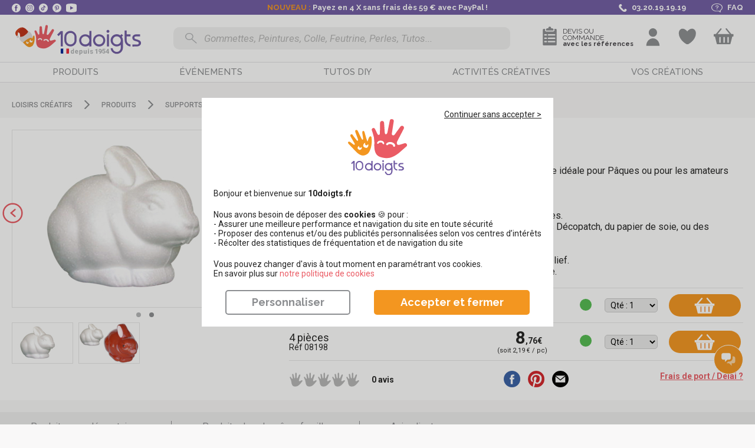

--- FILE ---
content_type: text/css
request_url: https://www.10doigts.fr/css/gallery.css?v=2
body_size: 17647
content:

/*
* Galeries
*/

.gallery-category-ctn{ display:flex; align-items:stretch; }
.gallery-category-ctn > aside{ flex-shrink: 0; flex-grow: 0; flex-basis: 280px;margin-top: 27px;  }
.gallery-category-ctn > aside .category-menu{ background: #fff !important;}
.gallery-category-ctn > .sep{ width: 10px; flex: 0 0 10px;}
.gallery-category-ctn > aside .toggle-menu-idcreas span{ display: none; }
.gallery-category-ctn > article{ flex: auto; margin-bottom:20px; }
.gallery-category-ctn > article .creation-list{ background: none; }
.gallery-category-ctn header{ background: none ;}
.gallery-category-ctn header .menu-categories-gallery{ display:none; margin: 20px 0; }
.gallery-category-ctn h1{ margin-left: 10px; margin-right: 10px;  }


.gallery-category-ctn header{ background:none; padding: 0; margin-left: 10px; margin-right: 10px; max-width: none; }
.gallery-category-ctn header h1{ margin:20px 0 20px; }
.gallery  header .tools { margin-top: 5px;}
.gallery .search-container { margin-bottom: 10px; margin-top:0px; }
.gallery .search-container form{float:left;   width: calc(100% - 300px);}
.gallery .search-container .query{ display:block; position:relative; }
.gallery .search-container input{ display:block; width:100%; height:44px; border:2px solid #ea5b64; -webkit-border-radius: 5px; -moz-border-radius: 5px; border-radius: 5px; box-sizing:border-box; font-size:24px; outline:0; padding:0 20px 0 20px; }
.gallery .search-container button{ position:absolute; z-index:2; right:0; background:url(../img/pictos.png) #ea5b64 no-repeat 30px -1043px; width: 80px; height:40px; border:none; top:2px; }
.gallery .search-container .tags{ margin:10px; }
.gallery .search-container .tag { display:inline-block; font-weight: bold; font-size:14px; margin-right:10px; padding:5px  10px;  background: #ddd; -webkit-border-radius: 10px; -moz-border-radius: 10px; border-radius: 10px;}
.gallery .search-container .tag .remove{ float:right; margin-left: 10px; cursor: pointer; }

.creation-sort{ line-height: 30px; padding: 0;  margin: 20px 0 10px 0; text-align: center; }
.creation-sort form{ float: right; line-height: 40px; }
.creation-sort .nb-results{ float: left; font-size: 16px; font-weight: 500; text-transform: uppercase; line-height: 40px; }
.creation-sort select { -webkit-border-radius: 3px; -moz-border-radius: 3px; border-radius: 3px; border:1px solid #b7b7b7; padding: 5px 15px; }

/*.gallery .search-container .query{ line-height:24px; -webkit-border-radius: 10px; -moz-border-radius: 10px; border-radius: 10px; padding: 10px; background: #eee; margin-bottom: 10px; }*/
.gallery .search-container .menu-categories-gallery{ float:right;  position:relative; cursor:pointer; }
.gallery .search-container .menu-categories-gallery.on nav{position:absolute; top: 44px; display: block; border: 1px solid #ea5b64;}
.gallery .search-container .menu-categories-gallery.on{  }
.gallery .search-container .menu-categories-gallery.on a.toggle-menu-gallery{ color:#FFFFFF; background:#ea5b64; box-sizing:border-box; -webkit-border-top-right-radius: 5px;-moz-border-radius-top-left: 5px;border-top-right-radius: 5px; -webkit-border-top-left-radius: 5px;-moz-border-radius-top-left: 5px;border-top-left-radius: 5px;  }
.gallery .search-container .menu-categories-gallery a.toggle-menu-gallery{display:block; height:44px; float:right; width:270px; padding:10px 10px 0px 10px; box-sizing:border-box;}

.menu-categories-gallery { margin-top:0; margin-bottom: 20px; }
.menu-categories-gallery .filter-title{ float:left; padding:16px 10px 0 0; }
.menu-categories-gallery .toggle-menu-gallery{  }
header .menu-categories-gallery nav{ display:none;  padding: 10px;  background: #fff; }
.menu-categories-gallery nav ul{ float:left; width: calc(33% - 20px); margin: 0 10px; vertical-align:top; }
.menu-categories-gallery nav ul:last-child{ width: calc(34% - 20px); }
.menu-categories-gallery ul li{ padding: 3px 0;  }
.menu-categories-gallery ul a{ text-decoration: none; }
.menu-categories-gallery .toggle-menu-gallery{ display:block; color:#fff; background: rgba(247,98,76,1); line-height:24px; font-weight:bold; font-size:16px;  padding: 5px 10px; border-radius:5px;  }
.menu-categories-gallery .toggle-menu-gallery span { float:right;  margin-left: 20px;  /*background: url(../img/mobile.png) no-repeat 0 0;*/ transition: 0.1s;}
.menu-categories-gallery .toggle-menu-gallery span svg{ vertical-align: middle; height: auto; width: 20px; }
.menu-categories-gallery.on .toggle-menu-gallery{ border-radius: 5px 5px 0 0; }
.menu-categories-gallery.on nav{ display:block !important; }
.menu-categories-gallery.on .toggle-menu-gallery span{ /*background: url(../img/mobile.png) no-repeat 0 -1765px;*/ transform: rotate(180deg); }
.on nav{ display:block; }

.gallery-container{ margin:auto; max-width: none;  }

#galleryCreationPopup li::marker {
    color: #F39620;
}

/*.creation-list .creation{ float:left; width:270px; margin: 10px; padding: 10px; background:#fff; font-size: 14px; -webkit-box-shadow: 0px 0px 7px 1px rgba(0,0,0,0.16); -moz-box-shadow: 0px 0px 7px 1px rgba(0,0,0,0.16); box-shadow: 0px 0px 7px 1px rgba(0,0,0,0.16); }
.creation-list .creation .img{ margin-bottom: 10px; }
.creation-list .creation .img img{ display: block; width: 100%; height: auto; cursor: pointer; }
.creation-list .creation .title{ color:#f86f5b; font-size:17px; margin-bottom:0; line-height: 20px; overflow: hidden; text-align: center; font-weight: normal; }
.creation-list .creation .title a{ text-decoration: none; color: inherit;}
.creation-list .creation .nb-view{ float:left; width:50%; text-align:right; margin:20px 0 0 0; top: 20px; display: none; }
.creation-list .creation .date{ float:left; margin-top:20px; width:50%; text-align:right; display:none; }
.creation-list .creation .nb-comments{ float:right; width:50%; text-align:left; margin: 15px 0; clear: both; display: none; text-align: right; line-height: 17px;}
.creation-list .creation .user{ float:left; margin-top:20px; width:50%; text-align:left; display:none; }
.creation-list .creation .cid{ float:left; margin-top:20px; width:50%; text-align:left; display:none; }
.creation-list .creation .notation{ display: none; float:left; width: 50%; margin-top: 15px;  }
.creation-list .creation .notation span{ width:15px; height:17px; margin-right: 2px;  }
.creation-list .creation .notation .on{ }
.creation-list .tam-content .logo{ display: none; padding: 0 30px; }
.creation-list .no-shadow{ -webkit-box-shadow:none;-moz-box-shadow:none;box-shadow:none;}
.creation-list .creation-over{ max-height: none; background:#fff; -webkit-box-shadow:none;-moz-box-shadow:none;box-shadow:none; z-index: 10;}
.creation-list .creation-over .nb-comments{ display: block; }
.creation-list .creation-over .nb-view{ display: block; }
.creation-list .creation-over .notation{ display: block; }
.creation-list .creation-over .user{ display: block; }
.creation-list .creation-over .date{ display: block; }
.creation-list .creation-over .cid{ display: block; }
.creation-list .creation-over.tam-content .logo{ display: block; }
.creation-list .stamp{ padding-top:10px; }
.creation-list .stamp .button{ display: block; width: auto; }
.creation-list .block-publish{display: block; margin: 0 10px 10px 10px; padding: 20px 20px 20px 20px; border:1px solid #f00;}

.creation-list .creation > div{ position: relative; z-index: 5; }
.creation-list .creation .creation-halo{ padding-top: 5px; padding-bottom: 5px; margin-top: 8px; background:#fff; position:absolute; -webkit-box-shadow: 0px 0px 7px 3px rgba(0,0,0,0.16);-moz-box-shadow: 0px 0px 7px 3px rgba(0,0,0,0.16);box-shadow: 0px 0px 7px 3px rgba(0,0,0,0.16); z-index: 1; width: calc(100% - 20px); height: auto; padding: 10px; top: -8px; left:0; z-index: 10;  }
.creation-list .creation-over .buttons{ display: block; }
.creation-list .creation-over img.over{ display: block; }
.creation-list .creation-over > p,
.creation-list .creation-over > a,
.creation-list .creation-over > h2{ position: relative; z-index: 501; }*/


.instagram_creation #inCategory,
.gallery_creation #inCategory{ text-align: center; margin-top: 20px; padding-bottom: 40px; overflow: hidden; }
.gallery_creation #reviews .review .comment p,
.instagram_creation #reviews .review .comment p{  line-height: 24px; }
.instagram_creation #inCategory h2,
.instagram_creation #reviews h2,
.gallery_creation #inCategory h2,
.gallery_creation #reviews h2{text-align: center; color: #ea5b64; margin-bottom: 20px; font-size: 22px; font-weight: 700; }
.gallery_creation .addReviewText { text-align: center; color: #6c5e9e; font-size: 18px; font-family: Roboto; }
.gallery_creation  #reviews .review-list {
    text-align: left;
}

.gallery_creation .typewriterBlock {
    width: 100%;
    max-width:fit-content;
    margin: 0 auto;
}

.gallery_creation .typewriter {
    max-width: 100%;
    margin: 0 auto;
}

.gallery_creation .typewriter .addReviewText {
    overflow: hidden; /* Ensures the content is not revealed until the animation */
    border-right: .25em solid #6c5e9e; /* The typwriter cursor */
    white-space: nowrap; /* Keeps the content on a single line */
    margin: 0 auto; /* Gives that scrolling effect as the typing happens */
    letter-spacing: 0; /* Adjust as needed */
    animation: 
      typing 4s steps(40, end),
      blink-caret .75s step-end infinite;
  }
  
  /* The typing effect */
  @keyframes typing {
    from { width: 0 }
    to { width: 100% }
  }
  
  /* The typewriter cursor effect */
  @keyframes blink-caret {
    from, to { border-color: transparent }
    50% { border-color: #6c5e9e; }
  }

@media screen and (max-width: 520px) {
    .gallery_creation .typewriter .addReviewText {
        font-size: 16px;
    }
}

@media screen and (max-width: 470px) {
    .gallery_creation .typewriter .addReviewText {
        font-size: 14px;
    }
}

@media screen and (max-width: 400px) {
    .gallery_creation .typewriter .addReviewText {
        font-size: 12px;
    }
}

body.instagram_creation .main .container,
body.gallery_creation .main .container{ max-width: 1432px; margin-left: auto; margin-right: auto; }

.gallery-creation,
.gallery-creation{ margin-bottom:60px; background: #fff; padding: 20px; }
.instagram_creation .left-container,
.gallery-creation .left-container{ width:450px; float:left; margin-right: 50px;}
.instagram_creation .right-container,
.gallery-creation .right-container{ width:calc(100% - 500px); float: left;}
.instagram_creation .right-container h1 ,
.gallery-creation .right-container h1{ padding: 20px 0 10px 0; font-size: 22px; margin-right: 75px; }
.instagram_creation .right-container .description,
.gallery-creation .right-container .description { line-height: 18px; }

.gallery-creation h1 span{ display: block; font-weight: bold; }
.gallery-creation h1 span.title{ font-weight: bold !important; font-family: 'Raleway','Roboto',Arial,sans-serif; }
.gallery-creation h1 span.author{color:#000; font-size: 15px; font-weight: bold; font-family: 'Raleway','Roboto',Arial,sans-serif; margin: 6px 0 17px 0; }

.publish h1{ font-size: 18px; font-weight: normal; margin-bottom: 20px; }
.publish .intro{color:#8c8e91;}
.publish .messages{ margin-top:20px; }
.publish .form-step-content p{ margin-bottom:20px; }
.publish .navigation{ padding: 40px  1%; }
.publish .navigation .prev{ float:left; }
.publish .navigation .next,.publish .navigation button{ float:right; }

.publish-steps{ margin: 40px auto; padding: 0 5%; max-width: 800px;}
.publish-steps .step{ float: left; text-align: center; width: 34%;}
.publish-steps .step span { display:block; height:30px; line-height:30px; font-size:22px; font-weight:bold; color: #fff; background:url(../img/steps.png) no-repeat center center; margin-bottom: 15px;  }
.publish-steps .step.first,.publish-steps .step.last{width: 33%}
.publish-steps .step.first span { background-position: center 0;}
.publish-steps .step.first.on span { background-position: center -30px;}
.publish-steps .step span { background-position: center -60px;}
.publish-steps .step.current span { background-position: center -90px;}
.publish-steps .step.on span { background-position: center -120px;}
.publish-steps .step.last span { background-position: center -150px;}
.publish-steps .step.last.current span { background-position: center -182px;}
.publish-steps .step a{ color: inherit;  text-decoration: none; font-size: 18px; display: block; }

.publish #step1{text-align: center;}
.publish #step1 .next,.publish #step2 .next,.publish #step3 #appbundle_gallerycreation_submit{ display:none; }
.publish #step1 p{ text-align:left; margin-bottom:20px; }
.publish #step1 .form-step-content{ text-align: left; display: inline-block;}
.publish #step1 .sep{display: block; width:1px; background: #e1e0e4; height: 225px; float: left; margin:0 90px; position: relative;}
.publish #step1 .sep span{ display: block; text-align:center; line-height: 30px; background: #fefbf6; width:100px; margin-left: -50px; top: 50%; margin-top: -15px; font-size: 18px; position: absolute; }
.publish #step1 .file{ float: left; }
.publish #step1 .file-drop p{ text-align: center;}
.publish #dropfile{ float: left; height:230px; width: 310px; background:#fff; text-align: center; position:relative; } 
.publish #dropfile .picto{ background:url(../img/upload.png) no-repeat center center; width: 66px; height:66px; margin:60px auto 20px auto; }
.publish #dropfile .thumbnail{ position:absolute; top:0; left:0; width:100%; height:100%; background:url(../img/loading-orange.gif) no-repeat center center #fff; }
.publish #dropfile .thumbnail img{ width:100%; height:100%; }
label.file input[type="file"] {position: fixed; top: -1000px;}
label.file {display: inline-block; margin-top:100px; padding-left: 120px;}
label.file .button{ padding-left:60px; padding-right: 60px; text-align: center; }

.publish #step2 .text{ margin-bottom: 30px; }
.publish #step2 .textarea{ margin-bottom: 0; }
.publish #step2 label{ display: block; margin-bottom: 10px;}
.publish #step2 input[type="text"]{ width: calc(100% - 22px); }
.publish #step2 textarea{ width: calc(100% - 22px); height: 200px;}

.publish #step3 ul{ float:left; margin:0 20px; width: calc(25% - 40px); }
.publish #step3 ul li{ margin-bottom: 20px; }
.publish #step3 ul li .checker{margin-right: 5px;}

.gallery_customer .header-gallery{ background:transparent; }
.gallery_customer h1{ padding:0 !important; margin:0 !important; }
.gallery_customer .description{ padding:10px 0 10px 20px; }

.idcrea-infos .categories-list li{ display: inline-block; }


#stepper-step-1 .artists-row{ margin-bottom: 20px; }
#stepper-step-1 .artists{ width: 100%; }
#stepper-step-1 .artists .artist { display: flex; width: 100%; align-items: center; justify-content: center; margin-bottom: 10px; }
#stepper-step-1 .artists .artist > div { display: flex; width: 100%; align-items: center; justify-content: center;}
#stepper-step-1 .artists .artist > div > div{ flex: auto; display: flex; align-items: center; margin-right: 20px; margin-bottom: 0; }
#stepper-step-1 .artists .artist > div > div label{ flex-grow: 0; flex-shrink: 0; margin-right: 5px; margin-bottom: 0; }
#stepper-step-1 .artists .artist > div > div input,
#stepper-step-1 .artists .artist > div > div select{ flex-grow: 1; flex-shrink: 1; }
#stepper-step-1 .add-artist{ cursor: pointer; border: 1px solid #b7b7b7; color: #b7b7b7; padding: 5px 20px; font-size: 17px; line-height: 20px; -webkit-border-radius: 10px; -moz-border-radius: 10px; border-radius: 10px; }
#stepper-step-1 .remove-artist{ cursor: pointer; border: 1px solid #f00; color: #f00; padding: 5px 20px; font-size: 17px; line-height: 20px; -webkit-border-radius: 10px; -moz-border-radius: 10px; border-radius: 10px; }

.instagram_creation .product-assets{ text-align: center; }
.instagram_creation .product-assets video{ max-height: 400px; margin: auto; }


@media screen and (min-width: 1730px) {
/*    .creation-list .creation { width: calc((100% / 5) - 40px); }
    .creation-list .stamp{ width: calc((100% / 5)); }*/
    body.gallery_publish .main .container{ max-width: 1432px; margin: auto;}
}
@media screen and (min-width: 1432px) and (max-width: 1730px) {
/*    .creation-list .creation { width: calc((100% / 4) - 40px); }
    .creation-list .stamp{ width: calc((100% / 4)); }*/
}
@media screen and (min-width: 1170px) and (max-width: 1432px) {
/*    .creation-list .creation { width: calc((100% / 3) - 40px); }
    .creation-list .stamp{ width: calc((100% / 3)); }*/
}
@media screen and (max-width: 1170px){
    .gallery-category-ctn > aside{ display:none; }   
    .gallery-category-ctn > .sep{ display:none; }   
    .gallery-category-ctn header .menu-categories-gallery{ display:block; }   
/*    .creation-list .creation { width: calc((100% / 3) - 40px); }
    .creation-list .stamp{ width: calc((100% / 3)); }*/
}
@media screen and (min-width: 620px) and (max-width: 1170px) {
}
@media screen and (max-width: 900px) {
/*    .creation-list .creation { width: calc((100% / 2) - 40px); }
    .creation-list .stamp{ width: calc((100% / 2)); }*/
}

@media screen and (max-width: 900px){
    .gallery .search-container form { float: none;  width:auto; }
    .publish #step3 ul {  width: calc(50% - 40px); }
    #stepper-step-1 .artists .artist{ display: block; background:#fff; padding: 10px; width: auto; position: relative; }
    #stepper-step-1 .artists .artist .remove-artist{ position: absolute; z-index: 10;  right: 0; top: 0;  background:#f00; padding: 7px; line-height: 10px; color: #fff; text-align: center; display: block;-webkit-border-radius: 20px; -moz-border-radius: 20px; border-radius: 20px; }
    #stepper-step-1 .artists .artist > div { flex-flow: row wrap; }
    #stepper-step-1 .artists .artist > div > div { display: block; margin: 0 20px 10px 0; width: calc(50% - 10px); }
    #stepper-step-1 .artists .artist > div > .choice { width: calc(45% - 10px); }
    #stepper-step-1 .artists .artist > div > .text { width: calc(55% - 10px); }
    #stepper-step-1 .artists .artist > div > div { width: calc(50% - 10px); }
    #stepper-step-1 .artists .artist > div > div:nth-child(2n){ margin-right: 0;  }
    #stepper-step-1 .artists .artist > div > div label{ display: block; }
    #stepper-step-1 .artists .artist > div > div input,
    #stepper-step-1 .artists .artist > div > div select{ display: block; }
}
@media screen and (max-width: 750px){
    .publish #step1 .form-step-content{ text-align: center;}
    .publish #step1 .file{ float:none; }
    .publish #dropfile{ float: none; }
    .publish #step1 .sep{ display: none; }
    .publish .form-step-content .file-drop{ display: block; }
    .publish .form-step-content .file-drop p{ display: none; }
    .publish #dropfile .picto { margin: 60px 0 20px 120px; position: absolute; }
    .gallery .menu-categories-gallery nav{ padding: 0 10px;}
    .gallery .menu-categories-gallery nav ul { float:none; width: auto !important; }
    .gallery .menu-categories-gallery ul li{ border-bottom: 1px solid #e6e6e6; margin: 0; padding-bottom: 0; padding-left: 6px; margin-right: 0px;line-height: 30px;  }
    .gallery .menu-categories-gallery ul li a{ display: block; }
}
@media screen and (max-width: 620px){
    .gallery .menu-categories-gallery nav ul{ display: block; }
}
@media screen and (max-width: 480px){
    .gallery div.module-text-item.module-text-item h1{ margin-bottom: 20px }
    .gallery .search-container .menu-categories-gallery{ float:none; }
    .menu-categories-gallery .toggle-menu-gallery{ position: relative; }
    .publish #step3 ul {  width: auto; float: none; }
    .publish #step3 ul li { margin-bottom: 7px; }
    .gallery-container{ margin-left:10px; margin-right: 10px; }
/*    .creation-list .stamp { width: auto; max-width: none; margin: auto;}
    .creation-list .creation { width: auto; margin-left: auto; margin-right: auto; float: none; max-width: none; }
    .creation-list .block-publish{ margin: 0; padding: 0; border: none; }*/
    .creation-sort{ padding: 0; }
    .creation-sort .nb-results{ line-height: 33px; }
    .creation-sort .button{ margin-bottom: 10px; display: block; }
    .creation-sort form { line-height: normal; }
    .gallery .modules{ display: flex; flex-direction: column-reverse; }
}

/***********************************************New*******************************************************/


    .container_publish_galery{
        margin: 0 auto;
        display: block;
        max-width: calc(100% - 40px);
    }
    .steps_header.four_steps .publish-steps .step.first, .publish-steps .step.last,
    .steps_header.four_steps .step{
        width: 25% !important;
    }
    .steps_content.four_steps{
        display: block;
        max-width: 1350px;
        /*max-width: 1150px;*/
        margin: 40px auto;
        position: relative;
        box-sizing: border-box;
    }
    .container_publish_galery .grid{
        display: block;
        position: relative;
        width: auto;
        height: 100%;
    }
    .container_publish_galery .grid .row{
        display: -webkit-box;
        display: -ms-flexbox;
        display: flex;
        -ms-flex-wrap: wrap;
        flex-wrap: wrap;
        position: relative;
        width: auto;
        height: 100%;
    }
    .container_publish_galery .grid .col{
        position: relative;
        width: auto;
    }
    .publish_header_blc{
        background-color: #fff;
    }
    .publish_header{
        max-width: calc(100% - 40px);
        display: -webkit-box !important;
    display: -ms-flexbox !important;
    display: flex !important;
        max-width: auto;
        margin: 0 auto;
        -webkit-box-align: center;
            -ms-flex-align: center;
                align-items: center;
        min-height: 90px;
        padding: 5px;
        padding-top: 10px;
    }
    .publish_header .logo{
        display: -webkit-box;
    display: -ms-flexbox;
    display: flex;
    -ms-flex-negative: 0;
       flex-shrink: 0;
    -webkit-box-flex: 0;
        -ms-flex-positive: 0;
            flex-grow: 0;
    width: 200px;
    }
    .publish_header .logo img{
        height: auto;
        width: 103px;
    }
    .publish_header .title{
        text-align: center;
        -ms-flex-negative: 1;
       flex-shrink: 1;
    -webkit-box-flex: 1;
        -ms-flex-positive: 1;
            flex-grow: 1;
    }
    .publish_header .title h4{
        color: #888;
        font-size: 18px;
        line-height: 20px;
        font-family: 'Roboto';
    }
    .publish_header .title h4 span{
        font-weight: 700;
        color: #333333;
    }
    .publish_header .title h6{
        color: #aaaa;
        font-size: 12px;
        line-height: 16px;
        font-family: 'Roboto';
    }
    .publish_header .blc_back_btn{
        display: -webkit-box;
    display: -ms-flexbox;
    display: flex;
    -ms-flex-negative: 0;
       flex-shrink: 0;
    -webkit-box-flex: 0;
        -ms-flex-positive: 0;
            flex-grow: 0;
    }
    .publish_header .blc_back_btn .back_btn{
        padding: 5px 20px;
        min-width: 194px;
        background-color: #ffffff;
        color: #ea5b64;
        text-decoration: none;
        font-size: 17px;
        line-height: 19px;
        font-family: 'Roboto';
        border-radius: 5px;
        cursor: pointer;
        display: -webkit-box;
        display: -ms-flexbox;
        display: flex;
        -webkit-box-pack: center;
    -ms-flex-pack: center;
        justify-content: center;
        -webkit-transition: all 0.5s ease;
        -o-transition: all 0.5s ease;
        transition: all 0.5s ease;
    }
    .publish_header .blc_back_btn .back_btn:hover{
        background-color: #ea5b64;
        color: #ffffff;
    }
    .publish_header .blc_back_btn .back_btn.outline_btn{
        border: 1px solid #ea5b64;
    }
    .steps_content.four_steps .blc_content_step.stepper-step{
        display: none;
            -webkit-transition: all 0.5s ease;
        -o-transition: all 0.5s ease;
        transition: all 0.5s ease;
    }
    .steps_content.four_steps .blc_content_step.stepper-step.current{
        display: block;
        margin-bottom: 20px;
        margin-top: 0px;
        animation: fadeIn ease 1.3s;
          -webkit-animation: fadeIn ease 1.3s;
          -moz-animation: fadeIn ease 1.3s;
          -o-animation: fadeIn ease 1.3s;
          -ms-animation: fadeIn ease 1.3s;
    }
    @keyframes fadeIn{
      0% {
        opacity:0;
      }
      100% {
        opacity:1;
      }
    }

    @-moz-keyframes fadeIn {
      0% {
        opacity:0;
      }
      100% {
        opacity:1;
      }
    }

    @-webkit-keyframes fadeIn {
      0% {
        opacity:0;
      }
      100% {
        opacity:1;
      }
    }

    @-o-keyframes fadeIn {
      0% {
        opacity:0;
      }
      100% {
        opacity:1;
      }
    }

    @-ms-keyframes fadeIn {
      0% {
        opacity:0;
      }
      100% {
        opacity:1;
      }
    }
    .gal_load-wrapp {
    width: 100%;
    height: 100%;
    position: absolute;
    z-index: 3000;
    margin: 0;
    padding: 20px 20px 20px;
    border-radius: 5px;
    text-align: center;
    -webkit-box-sizing: border-box;
            box-sizing: border-box;
    top: 0;
    bottom: 0;
    display: none;
    -webkit-box-pack: center;
        -ms-flex-pack: center;
            justify-content: center;
    -webkit-box-align: center;
        -ms-flex-align: center;
            align-items: center;
    background-color: rgb(255 255 255 / 81%);
    }
    .gal_load-wrapp.show {
        display: -webkit-box;
        display: -ms-flexbox;
        display: flex;
    }
    .gal_load-wrapp p {
      padding: 0 0 20px;
    }
    .gal_load-wrapp:last-child {
      margin-right: 0;
    }


    .gal_spinner {
      position: relative;
      width: 45px;
      height: 45px;
      margin: 0 auto;
    }

    .gal_bubble-1,
    .gal_bubble-2 {
      position: absolute;
      top: 0;
      width: 25px;
      height: 25px;
      border-radius: 100%;
      background-color: #ea5b64;
    }

    .gal_bubble-2 {
      top: auto;
      bottom: 0;
    }


    .gal_load .gal_spinner {
      -webkit-animation: loadingI 2s linear infinite;
              animation: loadingI 2s linear infinite;
    }
    .gal_load .gal_bubble-1,
    .gal_load .gal_bubble-2 {
      -webkit-animation: bounce 2s ease-in-out infinite;
              animation: bounce 2s ease-in-out infinite;
    }
    .gal_load .gal_bubble-2 {
      -webkit-animation-delay: -1s;
              animation-delay: -1s;
    }

    @-webkit-keyframes loadingI {
      100% {
        -webkit-transform: rotate(360deg);
                transform: rotate(360deg);
      }
    }

    @keyframes loadingI {
      100% {
        -webkit-transform: rotate(360deg);
                transform: rotate(360deg);
      }
    }

    @-webkit-keyframes bounce {
      0%,
      100% {
        -webkit-transform: scale(0);
                transform: scale(0);
      }
      50% {
        -webkit-transform: scale(1);
                transform: scale(1);
      }
    }

    @keyframes bounce {
      0%,
      100% {
        -webkit-transform: scale(0);
                transform: scale(0);
      }
      50% {
        -webkit-transform: scale(1);
                transform: scale(1);
      }
    }
    .steps_content.four_steps .blc_content_step .header_step.has_inf_bul{
        width: fit-content;
        position: relative;
    }
    .steps_content.four_steps .blc_content_step .header_step.has_inf_bul ._infos_bull{
        display: inline-block;
        position: relative;
    }
    .steps_content.four_steps .blc_content_step .header_step.has_inf_bul ._infos_bull.mobl{
        display: none;
    }
    .steps_content.four_steps .blc_content_step .header_step.has_inf_bul .icon_infos_bull{
        width: 21px;
        height: 21px;
        position: absolute;
        z-index: 1000;
        top: -18px;
        right: -16px;
        /*background-color: #ea5b64;
        border: 1px solid #ea5b64;
        color: #fff;*/
        border-radius: 50%;
        font-family: Roboto;
        font-style: normal;
        font-weight: 700;
        font-size: 15px;
        display: -webkit-inline-box;
        display: -ms-inline-flexbox;
        display: inline-flex;
        -webkit-box-align: center;
            -ms-flex-align: center;
                align-items: center;
        -webkit-box-pack: center;
            -ms-flex-pack: center;
                justify-content: center;
        cursor: pointer;
        -webkit-transition: all 0.5s ease;
         -o-transition: all 0.5s ease;
         transition: all 0.5s ease;
    }
    .steps_content.four_steps .blc_content_step .header_step.has_inf_bul .block_infos_bull{
        position: absolute;
        z-index: 1000;
        display: none;
        bottom: -30px;
        right: -236px;
        text-align: center;
        font-family: Roboto;
        font-style: normal;
        font-weight: normal;
        font-size: 13px;
        background-color: #ea5b64;
        border: 1px solid #ea5b64;
        color: #fff;
        border-radius: 2px;
        padding: 5px;
        -webkit-transition: all 0.5s ease;
         -o-transition: all 0.5s ease;
         transition: all 0.5s ease;
    }
    .steps_content.four_steps .blc_content_step .header_step.has_inf_bul .block_infos_bull.cat_inf_bl{
        bottom: -10px;
        right: -256px;
        width: 208px;
    }
    .steps_content.four_steps .blc_content_step .header_step.has_inf_bul .icon_infos_bull:hover{
        /*background-color: #fff;
        color: #ea5b64;*/
    }
    .steps_content.four_steps .blc_content_step .header_step.has_inf_bul .icon_infos_bull:hover + .block_infos_bull{
        display: block;
        animation: fadeIn ease 1.3s;
          -webkit-animation: fadeIn ease 1.3s;
          -moz-animation: fadeIn ease 1.3s;
          -o-animation: fadeIn ease 1.3s;
          -ms-animation: fadeIn ease 1.3s;
    }
    .steps_content.four_steps .blc_content_step .header_step.has_inf_bul .icon_infos_bull:focus + .block_infos_bull{
        display: none;
    }
    .steps_content.four_steps .blc_content_step .header_step h3{
        font-family: Roboto;
        font-style: normal;
        font-weight: bold;
        font-size: 17px;
        line-height: 20px;
        display: inline-block;
    }
    .steps_content.four_steps .blc_content_step .header_step h1{
        font-family: Roboto;
        font-style: normal;
        font-weight: bold;
        font-size: 17px;
        line-height: 20px;
        text-align: center;
    }
    .steps_content.four_steps .blc_content_step .header_step ul{
        list-style: disc;
        margin: 20px 6px 20px 40px;
    }
    .steps_content.four_steps .blc_content_step .header_step ul li{
        padding-bottom: 6px;
    }
    .steps_content.four_steps .blc_content_step .header_step p{
        margin: 16px 00;
        font-size: 13px;
        line-height: 16px;
    }
    .steps_header.four_steps .publish-steps{
        max-width: 1200px;
        margin-bottom: 0 !important;
    }
    .steps_header.four_steps .publish-steps .step.tab-step span.tab_num{
        position: relative;
    display: -webkit-box;
    display: -ms-flexbox;
    display: flex;
    -webkit-box-pack: center;
        -ms-flex-pack: center;
            justify-content: center;
    -webkit-box-align: center;
        -ms-flex-align: center;
            align-items: center;
    }
    .steps_header.four_steps .publish-steps .step.tab-step span.tab_num strong{
        display: inline-block;
        width: 30px;
        height: 30px;
        cursor: pointer;
    }
    .content_step .text label,
    .artists .artist label{
        font-family: Roboto;
        font-style: normal;
        font-weight: normal;
        font-size: 17px;
        line-height: 20px;
        margin-bottom: 10px;
        display: inline-block;
    }
    .content_step .col.text_blc{
        margin-bottom: 10px;
    }
    .content_step .col.text_blc.wth-100{
        width: 100%;
    }
    .content_step .col.text_blc.wth-50{
        width: 50%;
    }
    .content_step .col.text_blc.block_age{
        display: -webkit-box;
    display: -ms-flexbox;
    display: flex;
    -webkit-box-pack: flex-center;
        -ms-flex-pack: flex-center;
            justify-content: flex-center;
    }

    .content_step .col.text_blc.block_age .text{
        margin-right: 10px;
        width: calc(60% - 10px);
    }

    .content_step .col.text_blc.block_age .choice{
        width: 40%;
    }
    .content_step .col.text_blc.block_age .text.choice  label.required::after{
        display: none !important;
    }
    .content_step .col.text_blc.wth-50{
        width: calc(50% - 5px);
    }
    .content_step .col.text_blc.wth-50.mr-first{
        margin-right: 10px;
    }
    .content_step .text input, .artists .artist input{
        width: auto;
        font-size: 14px !important;
    }
    .content_step .text textarea{
        width: 100%;
        resize: vertical;
    }
    .content_step label.required::after{
        content: '*';
        color: #ff0000;
    }
    .content_step label + span{
        font-family: Roboto;
        font-style: normal;
        font-weight: normal;
        font-size: 12px;
        line-height: 14px;
        color: #8c8e91;
    }
    .steps_content.four_steps .blc_content_step.set_photos_blc{
        position: relative;
        margin: 20px auto;
        padding: 30px;
        width: auto;
        min-height: 260px;
        border: 1px solid #ccc;
        border-radius: 5px;
        background-color: #ffffff;
    }
    .steps_content.four_steps .blc_content_step.set_photos_blc .content_step{
        display: block;
        margin: 0px auto;
        margin-top: 16px;
        padding: 16px;
        width: auto;
        min-height: 196px;
        border: 1px #ea5b64 dotted;
        border-radius: 5px;
    }
    .steps_content.four_steps .blc_content_step.set_photos_blc .content_step .blc_add_photos .add_photos_btn{
        width: 100%;
        min-height: 190px;
        display: -webkit-box;
        display: -ms-flexbox;
        display: flex;
        -webkit-box-pack: center;
            -ms-flex-pack: center;
                justify-content: center;
        -webkit-box-align: center;
            -ms-flex-align: center;
                align-items: center;
    }
    .steps_content.four_steps .blc_content_step.set_photos_blc .content_step .blc_add_photos.has_images .add_photos_btn{
        display: none;
    }
    .steps_content.four_steps .blc_content_step.set_photos_blc .content_step.dragover{
        background-color: #fefefe;
        border: 1px #dddddd solid;
    }
    .steps_content.four_steps .blc_content_step.set_photos_blc .content_step .blc_add_photos .add_photos_btn .add_btn{
        padding: 12px 20px;
        /*background-color: #ffffff;
        color: #ea5b64;*/
        font-size: 17px;
        line-height: 19px;
        font-family: 'Roboto';
        border-radius: 5px;
        cursor: pointer;
        display: -webkit-box;
        display: -ms-flexbox;
        display: flex;
        -webkit-box-pack: center;
    -ms-flex-pack: center;
        justify-content: center;
        -webkit-transition: all 0.5s ease;
        -o-transition: all 0.5s ease;
        transition: all 0.5s ease;
    }

    .steps_content.four_steps .blc_content_step.set_photos_blc .content_step .blc_add_photos .add_photos_btn .add_btn:hover{
        /*background-color: #ea5b64;
        color: #ffffff;*/
        background-color: #f39620 !important;
        color: #ffffff !important;
    }
    .steps_content.four_steps .blc_content_step.set_photos_blc .content_step .blc_add_photos .add_photos_btn .add_btn::before{
        content: '+';
        font-size: 30px;
        padding-right: 8px;
    }
    .steps_content.four_steps .blc_content_step.set_photos_blc .content_step .blc_add_photos .add_photos_btn .add_btn.outline_btn{
        /*border: 1px solid #ea5b64;*/
    }
    .steps_content.four_steps .blc_content_step.set_photos_blc .content_step .blc_add_photos .add_photos_btn .add_btn.hide{
        display: none;
    }
    .steps_content.four_steps .blc_content_step.set_photos_blc .content_step .blc_add_photos .photos_added{
        width: 100%;
        height: 100%;
         -webkit-box-pack: center;
        -ms-flex-pack: center;
            justify-content: center;
        -webkit-box-align: center;
            -ms-flex-align: center;
                align-items: center;
                display: flex;
                -ms-flex-wrap: wrap;
        flex-wrap: wrap;
        display: none;
    }  
    .steps_content.four_steps .blc_content_step.set_photos_blc .content_step .blc_add_photos.has_images .photos_added{
        display: -webkit-box;
        display: -ms-flexbox;
        display: flex;
    }
    .steps_content.four_steps .blc_content_step.set_photos_blc .content_step .blc_add_photos .photos_added .photo_added_item_bloc{
        width: 100%;
        max-width: 260px;
        height: 170px;
        display: -webkit-box;
        display: -ms-flexbox;
        display: flex;
        margin: 10px 10px 10px 10px;
        position: relative;
        cursor: move;
    } 
    .steps_content.four_steps .blc_content_step.set_photos_blc .content_step .blc_add_photos .photos_added .photo_added_item{
        width: 100%;
        max-width: 260px;
        height: 170px;
        display: -webkit-box;
        display: -ms-flexbox;
        display: flex;
        position: relative;
        background-repeat: no-repeat;
        background-position: center;
        background-size: contain;
        border: 1px solid #eee;
        border-radius: 2px;
        box-sizing: border-box;
    }
    .steps_content.four_steps .blc_content_step.set_photos_blc .content_step .blc_add_photos .photos_added .photo_added_item_bloc:first-child .photo_added_item{
        border: 4px solid #ea5b64;
        margin-left: 0;
    }
    .steps_content.four_steps .blc_content_step.set_photos_blc .content_step .blc_add_photos .photos_added .photo_added_item.dragging {
        background-color: #ddd;
        opacity: .5;
    }
    .steps_content.four_steps .blc_content_step.set_photos_blc .content_step .blc_add_photos .photos_added .photo_added_item span.btn_photo_added{
        width: 33px;
        height: 23px;
        position: absolute;
        font-family: Roboto;
        font-style: normal;
        font-weight: normal;
        font-size: 17px;
        line-height: 20px;
        display: -webkit-box;
        display: -ms-flexbox;
        display: flex;
        -webkit-box-align: center;
            -ms-flex-align: center;
                align-items: center;
        -webkit-box-pack: center;
            -ms-flex-pack: center;
                justify-content: center;
        text-align: center;
        letter-spacing: -0.07em;
        color: #705ba3;
        background-color: #ffffff;
        font-weight: bold;
        border: 1px solid #705ba3;
        border-radius: 2px;
        cursor: pointer;
        -webkit-transition: all 0.5s ease;
        -o-transition: all 0.5s ease;
        transition: all 0.5s ease;
    }
    .steps_content.four_steps .blc_content_step.set_photos_blc .content_step .blc_add_photos .photos_added .photo_added_item span.btn_photo_added:hover{
        color: #ffffff;
        background-color: #705ba3;
    }
    .steps_content.four_steps .blc_content_step.set_photos_blc .content_step .blc_add_photos .photos_added .photo_added_item .btn_pull_photo_added{
        top: 6px;
        right: 6px;
    }

    .steps_content.four_steps .blc_content_step.set_photos_blc .content_step .blc_add_photos .photos_added .photo_added_item .btn_refresh_photo_added{
        bottom: 6px;
        right: 6px;
    }
    .steps_content.four_steps .blc_content_step.set_photos_blc .content_step .blc_add_photos .photos_added .photo_added_item.add_photos_btn {
        width: auto;
        border: none;
    }
    .steps_content.four_steps .blc_content_step.set_photos_blc .content_step .blc_add_photos .photos_added .photo_added_item.add_photos_btn.hide{
        display: none;
    }
    .steps_content.four_steps .blc_content_step.set_photos_blc .content_step .blc_add_photos .photos_added .photo_added_item.add_photos_btn .add_btn::before{
        padding-right: 0px;
    }
    .steps_content.four_steps .blc_content_step.set_categories_blc{
        position: relative;
        margin: 20px auto;
        padding: 0px;
        width: auto;
        min-height: 260px;
    }
    .steps_content.four_steps .blc_content_step.set_categories_blc .content_step{
        display: block;
        margin: 0px auto;
        margin-top: 16px;
        padding: 16px 16px 0 16px;
        width: auto;
        min-height: 196px;
    }
    .steps_content.four_steps .blc_content_step.set_categories_blc .blc_all_selected_categories{
        display: none;
        margin-top: 20px;
    }
    .steps_content.four_steps .blc_content_step.set_categories_blc .blc_all_selected_categories.show{
        display: block;
    }
    .steps_content.four_steps .blc_content_step.set_categories_blc .blc_all_selected_categories .content_step{
        min-height: auto;
        height: auto;
        padding-bottom: 0;
    }
    .steps_content.four_steps .blc_content_step.set_categories_blc .content_step .blc_select_categories{

    }
    .steps_content.four_steps .blc_content_step.set_categories_blc .content_step .blc_select_categories .all_categories{
        display: -webkit-box;
        display: -ms-flexbox;
        display: flex;
        -ms-flex-pack: distribute;
            justify-content: space-around;
        -ms-flex-wrap: wrap;
        flex-wrap: wrap;
    }
    .steps_content.four_steps .blc_content_step.set_categories_blc .content_step .blc_select_categories .all_categories .category_item{
        width: 172px;
        border: 1px solid #ccc;
        display: block; 
        margin-bottom: 14px;
        cursor: pointer;
        -webkit-transition: all 0.5s ease;
        -o-transition: all 0.5s ease;
        transition: all 0.5s ease;
    }
    .steps_content.four_steps .blc_content_step.set_categories_blc .content_step .blc_select_categories .all_categories .category_item.category_selected{
        border: 1px solid #ea5b64;
    }
    /*.steps_content.four_steps .blc_content_step.set_categories_blc .content_step .blc_select_categories .all_categories .category_item:hover .category_item_img{
        -webkit-transform: scale(1.2);
        -ms-transform: scale(1.2);
        transform: scale(1.2);
    }*/
    .steps_content.four_steps .blc_content_step.set_categories_blc .content_step .blc_select_categories .all_categories .category_item:hover .category_item_img::before {
          content: "";
          display: block;
          height: 100%;
          width: 100%;
          position: absolute;
          top: 0;
          left: 0;
          background-color: rgba(52, 73, 94, 0.35);
        }
    .steps_content.four_steps .blc_content_step.set_categories_blc .content_step .blc_select_categories .all_categories .category_item .category_item_blc_img{
            display: block;
        position: relative;
        width: auto;
        height: auto;
        overflow: hidden;
    }
    .steps_content.four_steps .blc_content_step.set_categories_blc .content_step .blc_select_categories .all_categories .category_item .category_item_img{
        background-repeat: no-repeat;
        height: 105px;
        background-position: center;
        background-size: cover;
        -webkit-transition: all 0.5s ease;
        -o-transition: all 0.5s ease;
        transition: all 0.5s ease;
    }
    .steps_content.four_steps .blc_content_step.set_categories_blc .content_step .blc_select_categories .all_categories .category_item .category_item_title{
        display: -webkit-box;
        display: -ms-flexbox;
        display: flex;
            padding: 6px 6px;
            width: auto;
            height: 30px;
        -webkit-box-pack: center;
            -ms-flex-pack: center;
                justify-content: center;
        -webkit-box-align: center;
        -ms-flex-align: center;
            align-items: center;
            background-color: #fff;
    }
    .steps_content.four_steps .blc_content_step.set_categories_blc .content_step .blc_select_categories .all_categories .category_item .category_item_title h4{
        text-align: center;
        font-family: Roboto;
        font-style: normal;
        font-weight: 500;
        font-size: 15px;
        line-height: 18px;
        color: #ea5b64;
    }
    .steps_content.four_steps .blc_content_step.set_categories_blc .content_step .blc_select_categories .all_categories .category_item.category_selected .category_item_title{
        background-color: #ea5b64;
    }
    .steps_content.four_steps .blc_content_step.set_categories_blc .content_step .blc_select_categories .all_categories .category_item.category_selected .category_item_title h4{
        color: #ffffff;
    }
    .steps_content.four_steps .blc_content_step.set_categories_blc .content_step .blc_selected_categories{
    }
    .steps_content.four_steps .blc_content_step.set_categories_blc .content_step .blc_selected_categories .selected_categories{
    }
    .steps_content.four_steps .blc_content_step.set_categories_blc .content_step .blc_selected_categories .selected_categories .category_selected_item{
        margin-right: 20px;
        margin-bottom: 20px;

        -webkit-transition: all 0.5s ease;
        -o-transition: all 0.5s ease;
        transition: all 0.5s ease;
    }
    .steps_content.four_steps .blc_content_step.set_categories_blc .content_step .blc_selected_categories .selected_categories .category_selected_item:last-child{
        margin-bottom: 0;
    }
    .steps_content.four_steps .blc_content_step.set_categories_blc .content_step .blc_selected_categories .selected_categories .category_selected_item .category_selected_item_rang{
        display: inline-block;
        margin-right: 8px;
    }
    .steps_content.four_steps .blc_content_step.set_categories_blc .content_step .blc_selected_categories .selected_categories .category_selected_item .category_selected_item_detail{
        min-width: 213px;
    min-height: 39px;
    position: relative;
    font-family: Roboto;
    font-style: normal;
    box-sizing: border-box;
    padding: 2px 5px 2px 5px;
    font-weight: 500;
    font-size: 15px;
    line-height: 18px;
    text-align: center;
    color: #705ba3;
    background-color: #fff;
    border: 1px solid #705ba3;
    border-radius: 4px;
    display: -webkit-inline-box;
    display: -ms-inline-flexbox;
    display: inline-flex;
    -webkit-box-pack: center;
        -ms-flex-pack: center;
            justify-content: center;
    -webkit-box-align: center;
        -ms-flex-align: center;
            align-items: center;

        -webkit-transition: all 0.5s ease;
        -o-transition: all 0.5s ease;
        transition: all 0.5s ease;
        cursor: move;
    }

    .steps_content.four_steps .blc_content_step.set_categories_blc .content_step .blc_selected_categories .selected_categories .category_selected_item:first-child .category_selected_item_detail{
        border: 3px solid #705ba3;
    }
    .steps_content.four_steps .blc_content_step.set_categories_blc .content_step .blc_selected_categories .selected_categories .category_selected_item .category_selected_item_detail .deselct_cat_btn{
        color: #705ba3;
        position: absolute;
        right: -8px ;
        top: -10px ;
        cursor: pointer;
        border: 1px solid #705ba3;
        border-radius: 50%;
        width: 18px ;
        height: 18px ;
        background-color: #fff;
        cursor: pointer;
    }
    .steps_content.four_steps .blc_content_step.set_categories_blc .content_step .blc_selected_categories .selected_categories .category_selected_item .category_selected_item_detail:hover .deselct_cat_btn, .steps_content.four_steps .blc_content_step.set_categories_blc .content_step .blc_selected_categories .selected_categories .category_selected_item .category_selected_item_detail .deselct_cat_btn:hover{
        color: #fff;
        background-color: #705ba3;
        border: 1px solid #fff;
    }
    .steps_content.four_steps .blc_content_step.set_categories_blc .content_step .blc_selected_categories .selected_categories .category_selected_item .category_selected_item_detail.dragging {
        background-color: #ddd;
        opacity: .5;
    } 
    .steps_content.four_steps .blc_content_step.set_categories_blc .content_step .blc_selected_categories .selected_categories .category_selected_item .category_selected_item_detail:hover{
        background-color: #705ba3;
        color: #ffffff;
    }
    .steps_content.four_steps .blc_content_step.set_categories_blc .content_step .blc_selected_categories .selected_categories .category_selected_item .cat_slct_reordn{
    width: 50px;
    display: -webkit-box;
    display: -ms-flexbox;
    display: flex;
    height: 30px;
    -webkit-box-orient: vertical;
    -webkit-box-direction: normal;
        -ms-flex-direction: column;
            flex-direction: column;
    -webkit-box-pack: justify;
        -ms-flex-pack: justify;
            justify-content: space-between;
            display: none;
            opacity: 0.8;
    }
    .steps_content.four_steps .blc_content_step.set_categories_blc .content_step .blc_selected_categories .selected_categories .category_selected_item .cat_slct_reordn .top_, .steps_content.four_steps .blc_content_step.set_categories_blc .content_step .blc_selected_categories .selected_categories .category_selected_item .cat_slct_reordn .btm_{
        display: -webkit-box;
        display: -ms-flexbox;
        display: flex;
    width: 100%;
    -webkit-box-pack: center;
        -ms-flex-pack: center;
            justify-content: center;
    }

    .steps_content.four_steps .blc_content_step.set_categories_blc .content_step .blc_selected_categories .selected_categories .category_selected_item:first-child .cat_slct_reordn{
        -webkit-box-orient: vertical;
   -webkit-box-direction: reverse;
       -ms-flex-direction: column-reverse;
           flex-direction: column-reverse;
    }
    .steps_content.four_steps .blc_content_step.set_categories_blc .content_step .blc_selected_categories .selected_categories .category_selected_item:first-child .cat_slct_reordn .top_, .steps_content.four_steps .blc_content_step.set_categories_blc .content_step .blc_selected_categories .selected_categories .category_selected_item:last-child .cat_slct_reordn .btm_{
        display: none;
    }
    .steps_content.four_steps .blc_content_step.set_categories_blc .content_step .blc_selected_categories .selected_categories .category_selected_item .cat_slct_reordn .top_ span{
        display: block;
        border: 2px solid #705ba3;
        background-color: #705ba3;
        width: 17px;
        height: 0;
        -webkit-transform: rotate(40deg);
        -ms-transform: rotate(40deg);
        transform: rotate(40deg);
        margin-left: -4px;
        border-radius: 2px 2px 2px 2px;
    }
    .steps_content.four_steps .blc_content_step.set_categories_blc .content_step .blc_selected_categories .selected_categories .category_selected_item .cat_slct_reordn .top_ span:first-child{
        -webkit-transform: rotate(-40deg);
        -ms-transform: rotate(-40deg);
        transform: rotate(-40deg);
        margin-right: -4px;
        margin-left: 0px;
    }
    .steps_content.four_steps .blc_content_step.set_categories_blc .content_step .blc_selected_categories .selected_categories .category_selected_item .cat_slct_reordn .btm_ span{
        display: block;
        border: 2px solid #705ba3;
        background-color: #705ba3;
        width: 17px;
        height: 0;
        -webkit-transform: rotate(-40deg);
        -ms-transform: rotate(-40deg);
        transform: rotate(-40deg);
        margin-left: -4px;
        border-radius: 2px 2px 2px 2px;
    }
    .steps_content.four_steps .blc_content_step.set_categories_blc .content_step .blc_selected_categories .selected_categories .category_selected_item .cat_slct_reordn .btm_ span:first-child{
        -webkit-transform: rotate(40deg);
        -ms-transform: rotate(40deg);
        transform: rotate(40deg);
        margin-right: -4px;
        margin-left: 0px;
    }
    .steps_content.four_steps .blc_content_step.set_inspirations_blc .content_step.blc_set_inspirations{
        background-color: #ffffff;
    } 
    .steps_content.four_steps .blc_content_step.set_inspirations_blc .content_step.blc_set_inspirations .inspir_product_list{
    } 
    .steps_content.four_steps .blc_content_step.set_inspirations_blc .content_step.blc_set_inspirations .inspir_product_list .inspir_product_list_header{
        height: 62px;
        border-bottom: 1px solid #333;
    }
    .steps_content.four_steps .top_inspir_product_list_header.hide{
        display: none;
    }
    .steps_content.four_steps .blc_content_step.set_inspirations_blc .content_step.blc_set_inspirations .inspir_product_list .inspir_product_item, .steps_content.four_steps .blc_content_step.set_inspirations_blc .content_step.blc_set_inspirations .inspir_orders_list .inspir_orders_item_blc .inspir_product_item{
        padding: 5px 0px;
        border-bottom: 1px solid #aaa;
        display: none;
    }

    .steps_content.four_steps .blc_content_step.set_inspirations_blc .content_step.blc_set_inspirations .inspir_product_list .inspir_product_item, .steps_content.four_steps .blc_content_step.set_inspirations_blc .content_step.blc_set_inspirations .inspir_orders_list .inspir_orders_item_blc.open .inspir_product_item{
        display: -webkit-box;
           display: -ms-flexbox;
           display: flex;
    }
    .steps_content.four_steps .blc_content_step.set_inspirations_blc .content_step.blc_set_inspirations .inspir_orders_list .inspir_orders_item_blc.open .inspir_product_item.hide, .steps_content.four_steps .blc_content_step.set_inspirations_blc .content_step.blc_set_inspirations .inspir_other_products .inspir_other_products_item .add_prdct_detail_blc .inspir_product_item.hide{
        display: none;
    }
    .steps_content.four_steps .blc_content_step.set_inspirations_blc .content_step.blc_set_inspirations .inspir_product_list .item_img, .steps_content.four_steps .blc_content_step.set_inspirations_blc .content_step.blc_set_inspirations .inspir_orders_list .inspir_orders_item_blc .inspir_product_item .item_img{
        width: 102px;
        display: block;
        border: 1px solid #ccc;
        margin: 0 8px;
        border-radius: 2px;
        border-radius: 2px;
        background-repeat: no-repeat;
        height: 68px;
        background-position: center;
        background-size: cover;
        -webkit-transition: all 0.5s ease;
        -o-transition: all 0.5s ease;
        transition: all 0.5s ease;
    }
    .item_img.no_border{
        border: 1px solid transparent !important;
    }
    .steps_content.four_steps .blc_content_step.set_inspirations_blc .content_step.blc_set_inspirations .inspir_product_list .item_details, .steps_content.four_steps .blc_content_step.set_inspirations_blc .content_step.blc_set_inspirations .inspir_orders_list .inspir_orders_item_blc .inspir_product_item .item_details{
        width: calc(100% - 121px);
    }
    .steps_content.four_steps .blc_content_step.set_inspirations_blc .content_step.blc_set_inspirations .inspir_product_list .item_details .item_title, .steps_content.four_steps .blc_content_step.set_inspirations_blc .content_step.blc_set_inspirations .inspir_orders_list .inspir_orders_item_blc .inspir_product_item .item_details .item_title{
        width: 50%;
        display: -webkit-box;
        display: -ms-flexbox;
        display: flex;
        -webkit-box-align: center;
        -ms-flex-align: center;
        align-items: center;
    }
    .steps_content.four_steps .blc_content_step.set_inspirations_blc .content_step.blc_set_inspirations .inspir_product_list .item_details .item_title span, .steps_content.four_steps .blc_content_step.set_inspirations_blc .content_step.blc_set_inspirations .inspir_orders_list .inspir_orders_item_blc .inspir_product_item .item_details .item_title span{
        font-family: 'Roboto',Arial,sans-serif;
        text-align: left;
        font-size: 16px;
        font-weight: normal;
    }
    .steps_content.four_steps .blc_content_step.set_inspirations_blc .content_step.blc_set_inspirations .inspir_product_list .item_details .item_other_detail, .steps_content.four_steps .blc_content_step.set_inspirations_blc .content_step.blc_set_inspirations .inspir_orders_list .inspir_orders_item_blc .inspir_product_item .item_details .item_other_detail{
        width: 50%;
    }
    .steps_content.four_steps .blc_content_step.set_inspirations_blc .content_step.blc_set_inspirations .inspir_product_list .item_details .item_other_detail .item_ref, .steps_content.four_steps .blc_content_step.set_inspirations_blc .content_step.blc_set_inspirations .inspir_orders_list .inspir_orders_item_blc .inspir_product_item .item_details .item_other_detail .item_ref{
        width: 40%;
        display: -webkit-box;
        display: -ms-flexbox;
        display: flex;
        -webkit-box-align: center;
        -ms-flex-align: center;
        align-items: center;
    }
    .steps_content.four_steps .blc_content_step.set_inspirations_blc .content_step.blc_set_inspirations .inspir_product_list .item_details .item_other_detail .item_price, .steps_content.four_steps .blc_content_step.set_inspirations_blc .content_step.blc_set_inspirations .inspir_orders_list .inspir_orders_item_blc .inspir_product_item .item_details .item_other_detail .item_price{
        width: 40%;
        display: -webkit-box;
        display: -ms-flexbox;
        display: flex;
        -webkit-box-align: center;
        -ms-flex-align: center;
        align-items: center;
    }
    .steps_content.four_steps .blc_content_step.set_inspirations_blc .content_step.blc_set_inspirations .inspir_product_list .item_details .item_other_detail .item_price span.price, .steps_content.four_steps .blc_content_step.set_inspirations_blc .content_step.blc_set_inspirations .inspir_orders_list .inspir_orders_item_blc .inspir_product_item .item_details .item_other_detail .item_price span.price{
        font-family: 'Roboto',Arial,sans-serif;
        text-align: left;
        font-size: 17px;
        font-weight: 700;
    }
    .steps_content.four_steps .blc_content_step.set_inspirations_blc .content_step.blc_set_inspirations .inspir_product_list .item_details .item_other_detail .item_price sup, .steps_content.four_steps .blc_content_step.set_inspirations_blc .content_step.blc_set_inspirations .inspir_orders_list .inspir_orders_item_blc .inspir_product_item .item_details .item_other_detail .item_price sup{
        margin-left: 5px;
        text-transform: uppercase;
    }
    .steps_content.four_steps .blc_content_step.set_inspirations_blc .content_step.blc_set_inspirations .inspir_product_list .item_details .item_other_detail .item_pull_btn, .steps_content.four_steps .blc_content_step.set_inspirations_blc .content_step.blc_set_inspirations .inspir_orders_list .inspir_orders_item_blc .inspir_product_item .item_details .item_other_detail .item_pull_btn{
        width: 20%;
        display: -webkit-box;
        display: -ms-flexbox;
        display: flex;
        -webkit-box-align: center;
        -ms-flex-align: center;
        align-items: center;
        -webkit-box-pack: center;
        -ms-flex-pack: center;
            justify-content: center;
    }
    .steps_content.four_steps .blc_content_step.set_inspirations_blc .content_step.blc_set_inspirations .inspir_product_list .item_details .item_other_detail .item_pull_btn span.pull_btn, .steps_content.four_steps .blc_content_step.set_inspirations_blc .content_step.blc_set_inspirations .inspir_orders_list .inspir_orders_item_blc .inspir_product_item .item_details .item_other_detail .item_pull_btn span.pull_btn{
        padding: 0px 14px 0px 14px;
        /*background-color: #ea5b64;
        color: #fff;
        border: 1px solid #ea5b64;*/
        border-radius: 12px;
        cursor: pointer;
        -webkit-transition: all 0.5s ease;
        -o-transition: all 0.5s ease;
        transition: all 0.5s ease;
        font-weight: bold;
        font-size: 24px;
        line-height: 100%;
    }
    .steps_content.four_steps .blc_content_step.set_inspirations_blc .content_step.blc_set_inspirations .inspir_product_list .item_details .item_other_detail .item_pull_btn span.pull_btn:hover, .steps_content.four_steps .blc_content_step.set_inspirations_blc .content_step.blc_set_inspirations .inspir_orders_list .inspir_orders_item_blc .inspir_product_item .item_details .item_other_detail .item_pull_btn span.pull_btn:hover{
        /*background-color: #fff;
        color: #ea5b64;*/
    }

    .steps_content.four_steps .blc_content_step.set_inspirations_blc .content_step.blc_set_inspirations .inspir_orders_list{

    }
    .steps_content.four_steps .blc_content_step.set_inspirations_blc .content_step.blc_set_inspirations .inspir_orders_list .inspir_orders_block{
        display: none;
    }
    .steps_content.four_steps .blc_content_step.set_inspirations_blc .content_step.blc_set_inspirations .inspir_orders_list .inspir_orders_block .empty{
        box-sizing: border-box;
        padding: 20px;
    }
    .steps_content.four_steps .blc_content_step.set_inspirations_blc .content_step.blc_set_inspirations .inspir_orders_list.open .inspir_orders_block{
        display: -webkit-box;
   display: -ms-flexbox;
   display: flex;
    }
    .steps_content.four_steps .blc_content_step.set_inspirations_blc .content_step.blc_set_inspirations .inspir_orders_list.open .inspir_orders_list_header, .steps_content.four_steps .blc_content_step.set_inspirations_blc .content_step.blc_set_inspirations .inspir_tutos_list.open .inspir_tutos_list_header, .steps_content.four_steps .blc_content_step.set_inspirations_blc .content_step.blc_set_inspirations .inspir_other_products.open .inspir_other_products_header{
        margin-bottom: 0;
    }
    .steps_content.four_steps .blc_content_step.set_inspirations_blc .content_step.blc_set_inspirations .inspir_orders_list .inspir_orders_list_header, .steps_content.four_steps .blc_content_step.set_inspirations_blc .content_step.blc_set_inspirations .inspir_tutos_list .inspir_tutos_list_header, .steps_content.four_steps .blc_content_step.set_inspirations_blc .content_step.blc_set_inspirations .inspir_other_products .inspir_other_products_header{
        position: relative;
    background-color: #ea5b64;
    padding: 5px;
    min-height: 30px;
    margin-bottom: 10px;
    -ms-flex-pack: distribute;
        justify-content: space-around;
    -webkit-box-align: center;
        -ms-flex-align: center;
            align-items: center;
    }
    .steps_content.four_steps .blc_content_step.set_inspirations_blc .content_step.blc_set_inspirations .inspir_orders_list .inspir_orders_list_header .inspir_title_blc, .steps_content.four_steps .blc_content_step.set_inspirations_blc .content_step.blc_set_inspirations .inspir_tutos_list .inspir_tutos_list_header .inspir_title_blc, .steps_content.four_steps .blc_content_step.set_inspirations_blc .content_step.blc_set_inspirations .inspir_other_products .inspir_other_products_header .inspir_title_blc{
    display: -webkit-box;
    display: -ms-flexbox;
    display: flex;
    width: calc(100% - 74px);
    -webkit-box-pack: center;
        -ms-flex-pack: center;
            justify-content: center;
    -webkit-box-align: center;
        -ms-flex-align: center;
            align-items: center;
    }
    .steps_content.four_steps .blc_content_step.set_inspirations_blc .content_step.blc_set_inspirations .inspir_orders_list .inspir_orders_list_header .inspir_title_blc h4, .steps_content.four_steps .blc_content_step.set_inspirations_blc .content_step.blc_set_inspirations .inspir_tutos_list .inspir_tutos_list_header .inspir_title_blc h4, .steps_content.four_steps .blc_content_step.set_inspirations_blc .content_step.blc_set_inspirations .inspir_other_products .inspir_other_products_header .inspir_title_blc h4{
        font-family: Roboto;
    font-style: normal;
    font-weight: bold;
    font-size: 18px;
    line-height: 21px;
    -webkit-box-align: center;
        -ms-flex-align: center;
            align-items: center;
    text-align: center;
    color: #FFFFFF;
    
    }
    .steps_content.four_steps .blc_content_step.set_inspirations_blc .content_step.blc_set_inspirations .inspir_orders_list .inspir_orders_list_header .dsply_list_icon_blc, .steps_content.four_steps .blc_content_step.set_inspirations_blc .content_step.blc_set_inspirations .inspir_tutos_list .inspir_tutos_list_header .dsply_list_icon_blc, .steps_content.four_steps .blc_content_step.set_inspirations_blc .content_step.blc_set_inspirations .inspir_other_products .inspir_other_products_header .dsply_list_icon_blc{
    display: flex;
    width: 60px;
    height: 17px;
    justify-content: center;
    align-items: center;
    cursor: pointer;
    }
    .steps_content.four_steps .blc_content_step.set_inspirations_blc .content_step.blc_set_inspirations .inspir_orders_list .inspir_orders_list_header .dsply_list_icon_blc .dsply_list_icon_left, .steps_content.four_steps .blc_content_step.set_inspirations_blc .content_step.blc_set_inspirations .inspir_tutos_list .inspir_tutos_list_header .dsply_list_icon_blc .dsply_list_icon_left, .steps_content.four_steps .blc_content_step.set_inspirations_blc .content_step.blc_set_inspirations .inspir_other_products .inspir_other_products_header .dsply_list_icon_blc .dsply_list_icon_left{
        display: block;
        border: 2px solid #fff;
        background-color: #fff;
        width: 17px;
        -webkit-transform: rotate(40deg);
            -ms-transform: rotate(40deg);
                transform: rotate(40deg);
        margin-right: -4px;
        border-radius: 2px 2px 2px 2px;
    }
    .steps_content.four_steps .blc_content_step.set_inspirations_blc .content_step.blc_set_inspirations .inspir_orders_list .inspir_orders_list_header .dsply_list_icon_blc.open .dsply_list_icon_left, .steps_content.four_steps .blc_content_step.set_inspirations_blc .content_step.blc_set_inspirations .inspir_tutos_list .inspir_tutos_list_header .dsply_list_icon_blc.open .dsply_list_icon_left, .steps_content.four_steps .blc_content_step.set_inspirations_blc .content_step.blc_set_inspirations .inspir_other_products .inspir_other_products_header .dsply_list_icon_blc.open .dsply_list_icon_left{
        -webkit-transform: rotate(-40deg);
            -ms-transform: rotate(-40deg);
                transform: rotate(-40deg);
    }
    .steps_content.four_steps .blc_content_step.set_inspirations_blc .content_step.blc_set_inspirations .inspir_orders_list .inspir_orders_list_header .dsply_list_icon_blc .dsply_list_icon_right, .steps_content.four_steps .blc_content_step.set_inspirations_blc .content_step.blc_set_inspirations .inspir_tutos_list .inspir_tutos_list_header .dsply_list_icon_blc .dsply_list_icon_right, .steps_content.four_steps .blc_content_step.set_inspirations_blc .content_step.blc_set_inspirations .inspir_other_products .inspir_other_products_header .dsply_list_icon_blc .dsply_list_icon_right{
        display: block;
        border: 2px solid #fff;
        background-color: #fff;
        width: 17px;
        -webkit-transform: rotate(-40deg);
            -ms-transform: rotate(-40deg);
                transform: rotate(-40deg);
        margin-left: -4px;
        border-radius: 2px 2px 2px 2px;
    }
    .steps_content.four_steps .blc_content_step.set_inspirations_blc .content_step.blc_set_inspirations .inspir_orders_list .inspir_orders_list_header .dsply_list_icon_blc.open .dsply_list_icon_right, .steps_content.four_steps .blc_content_step.set_inspirations_blc .content_step.blc_set_inspirations .inspir_tutos_list .inspir_tutos_list_header .dsply_list_icon_blc.open .dsply_list_icon_right, .steps_content.four_steps .blc_content_step.set_inspirations_blc .content_step.blc_set_inspirations .inspir_other_products .inspir_other_products_header .dsply_list_icon_blc.open .dsply_list_icon_right{
        -webkit-transform: rotate(40deg);
            -ms-transform: rotate(40deg);
                transform: rotate(40deg);
    }
    .steps_content.four_steps .blc_content_step.set_inspirations_blc .content_step.blc_set_inspirations .inspir_orders_list .inspir_orders_item_blc{
        position: relative;
        width: 100%;
        display: -webkit-box;
   display: -ms-flexbox;
   display: flex;
    -webkit-box-orient: vertical;
    -webkit-box-direction: normal;
        -ms-flex-direction: column;
            flex-direction: column;
    }
    .steps_content.four_steps .blc_content_step.set_inspirations_blc .content_step.blc_set_inspirations .inspir_orders_list .inspir_orders_item{
        position: relative;
    background-color: #EBEBEB;
    padding: 5px;
    margin-bottom: 5px;
    min-height: 52px;
    -ms-flex-pack: distribute;
        justify-content: space-around;
    -webkit-box-align: center;
        -ms-flex-align: center;
            align-items: center;
    }
    .steps_content.four_steps .blc_content_step.set_inspirations_blc .content_step.blc_set_inspirations .inspir_orders_list .inspir_orders_item .inspir_order_details{
        display: -webkit-box;
        position: relative;
    display: -ms-flexbox;
    display: flex;
    width: calc(100% - 74px);
    -webkit-box-pack: center;
        -ms-flex-pack: center;
            justify-content: center;
    -webkit-box-align: center;
        -ms-flex-align: center;
            align-items: center;
    }
    .steps_content.four_steps .blc_content_step.set_inspirations_blc .content_step.blc_set_inspirations .inspir_orders_list .inspir_orders_item .inspir_order_details .inspir_order_details_item{
        width: 100%;
    }
    .steps_content.four_steps .blc_content_step.set_inspirations_blc .content_step.blc_set_inspirations .inspir_orders_list .inspir_orders_item .inspir_order_details .inspir_order_detail_date{
        display: -webkit-box;
    display: -ms-flexbox;
    display: flex;
    -webkit-box-pack: center;
        -ms-flex-pack: center;
            justify-content: center;
    -webkit-box-align: center;
        -ms-flex-align: center;
            align-items: center;
    width: 33%;
    }
    .steps_content.four_steps .blc_content_step.set_inspirations_blc .content_step.blc_set_inspirations .inspir_orders_list .inspir_orders_item .inspir_order_details .inspir_order_detail_number{
        display: -webkit-box;
    display: -ms-flexbox;
    display: flex;
    -webkit-box-pack: center;
        -ms-flex-pack: center;
            justify-content: center;
    -webkit-box-align: center;
        -ms-flex-align: center;
            align-items: center;
    width: 33%;
    }
    .steps_content.four_steps .blc_content_step.set_inspirations_blc .content_step.blc_set_inspirations .inspir_orders_list .inspir_orders_item .inspir_order_details .inspir_order_detail_amount{
        display: -webkit-box;
    display: -ms-flexbox;
    display: flex;
    -webkit-box-pack: center;
        -ms-flex-pack: center;
            justify-content: center;
    -webkit-box-align: center;
        -ms-flex-align: center;
            align-items: center;
    width: 33%;
    }
    .steps_content.four_steps .blc_content_step.set_inspirations_blc .content_step.blc_set_inspirations .inspir_orders_list .inspir_orders_item .inspir_order_details .inspir_order_detail_date span, .steps_content.four_steps .blc_content_step.set_inspirations_blc .content_step.blc_set_inspirations .inspir_orders_list .inspir_orders_item .inspir_order_details .inspir_order_detail_number span, .steps_content.four_steps .blc_content_step.set_inspirations_blc .content_step.blc_set_inspirations .inspir_orders_list .inspir_orders_item .inspir_order_details .inspir_order_detail_amount span{
        font-family: Roboto;
        font-style: normal;
        font-weight: normal;
        font-size: 18px;
        line-height: 21px;
        text-transform: uppercase;
        text-align: center;
        letter-spacing: -0.03em;
    }
    .steps_content.four_steps .blc_content_step.set_inspirations_blc .content_step.blc_set_inspirations .inspir_orders_list .inspir_orders_item .dsply_list_icon_blc{
        display: flex;
        width: 60px;
        height: 17px;
        justify-content: center;
        align-items: center;
        cursor: pointer;
    }
    .steps_content.four_steps .blc_content_step.set_inspirations_blc .content_step.blc_set_inspirations .inspir_orders_list .inspir_orders_item .dsply_list_icon_blc .dsply_list_icon_left{
        display: block;
        border: 2px solid #333;
        background-color: #333;
        width: 17px;
        -webkit-transform: rotate(40deg);
            -ms-transform: rotate(40deg);
                transform: rotate(40deg);
        margin-right: -4px;
        border-radius: 2px 2px 2px 2px;
    }
    .steps_content.four_steps .blc_content_step.set_inspirations_blc .content_step.blc_set_inspirations .inspir_orders_list .inspir_orders_item .dsply_list_icon_blc.open .dsply_list_icon_left{
        -webkit-transform: rotate(-40deg);
            -ms-transform: rotate(-40deg);
                transform: rotate(-40deg);
    }
    .steps_content.four_steps .blc_content_step.set_inspirations_blc .content_step.blc_set_inspirations .inspir_orders_list .inspir_orders_item .dsply_list_icon_blc .dsply_list_icon_right{
        display: block;
        border: 2px solid #333;
        background-color: #333;
        width: 17px;
        -webkit-transform: rotate(-40deg);
            -ms-transform: rotate(-40deg);
                transform: rotate(-40deg);
        margin-left: -4px;
        border-radius: 2px 2px 2px 2px;
    }
    .steps_content.four_steps .blc_content_step.set_inspirations_blc .content_step.blc_set_inspirations .inspir_orders_list .inspir_orders_item .dsply_list_icon_blc.open .dsply_list_icon_right{
        -webkit-transform: rotate(40deg);
            -ms-transform: rotate(40deg);
                transform: rotate(40deg);
    }
    .steps_content.four_steps .blc_content_step.set_inspirations_blc .content_step.blc_set_inspirations .inspir_other_products{

    }
    .steps_content.four_steps .blc_content_step.set_inspirations_blc .content_step.blc_set_inspirations .inspir_other_products .inspir_other_products_item{
        position: relative;
        background-color: #ffffff;
        padding: 5px;
        margin-bottom: 0;
        min-height: 52px;
        -ms-flex-pack: distribute;
        justify-content: space-around;
        -webkit-box-align: center;
        -ms-flex-align: center;
        align-items: center;
        display: none;
    }

    .steps_content.four_steps .blc_content_step.set_inspirations_blc .content_step.blc_set_inspirations .inspir_other_products.open .inspir_other_products_item{
    display: -webkit-box;
       display: -ms-flexbox;
       display: flex;
        -webkit-box-pack: flex-center;
        -ms-flex-pack: flex-center;
            justify-content: flex-center;
           position: relative;
    }
    .steps_content.four_steps .blc_content_step.set_inspirations_blc .content_step.blc_set_inspirations .inspir_other_products .inspir_other_products_item .inspir_add_product_blc{
    display: -webkit-box;
    position: relative;
    display: -ms-flexbox;
    display: flex;
    width: calc(100% - 50px);
    -webkit-box-pack: start;
        -ms-flex-pack: start;
            justify-content: start;
    -webkit-box-align: center;
    -ms-flex-align: center;
    align-items: center;
    }
    .steps_content.four_steps .blc_content_step.set_inspirations_blc .content_step.blc_set_inspirations .inspir_other_products .inspir_other_products_item .inspir_add_product_blc .prdct_srch_inpt_icn{
        position: relative;
    display: -webkit-box;
    display: -ms-flexbox;
    display: flex;
    -webkit-box-pack: center;
    -ms-flex-pack: center;
    justify-content: center;
    -webkit-box-align: center;
    -ms-flex-align: center;
    align-items: center;
    color: #ffffff;
    background-color: #ea5b64;
    border: 1px solid #ea5b64;
    width: 48px;
    min-width: 100px;
    border-radius: 0px 2px 2px 0px;
    height: 32px;
    cursor: pointer;
    webkit-transition: all 0.5s ease;
    -o-transition: all 0.5s ease;
    transition: all 0.5s ease;
    }
    .steps_content.four_steps .blc_content_step.set_inspirations_blc .content_step.blc_set_inspirations .inspir_other_products .inspir_other_products_item .inspir_add_product_blc .prdct_srch_inpt_icn:hover{
    background-color: #333333;
    border: 1px solid #333333;
    color: #ffffff;
    }
    .steps_content.four_steps .blc_content_step.set_inspirations_blc .content_step.blc_set_inspirations .inspir_other_products .inspir_other_products_item .inspir_add_product_blc span.label_search_{
        display: inline-block;
        min-width: 100px;
    }
    .steps_content.four_steps .blc_content_step.set_inspirations_blc .content_step.blc_set_inspirations .inspir_other_products .inspir_other_products_item .inspir_add_product_blc .input_search_, .steps_content.four_steps .blc_content_step.set_inspirations_blc .content_step.blc_set_inspirations .inspir_tutos_list .inspir_tutos_add .inspir_tutos_search .inspir_tutos_search_input .input_search_{
        display: block;
        width: 100%;
        position: relative;
    }
    .steps_content.four_steps .blc_content_step.set_inspirations_blc .content_step.blc_set_inspirations .inspir_other_products .inspir_other_products_item .inspir_add_product_blc .input_search_ .clear_input_search_, .steps_content.four_steps .blc_content_step.set_inspirations_blc .content_step.blc_set_inspirations .inspir_tutos_list .inspir_tutos_add .inspir_tutos_search .inspir_tutos_search_input .input_search_ .clear_input_search_{
            position: absolute;
            top: 3px;
            right: 3px;
            width: 26px;
            height: 26px;
            background: url(../img/pictos.png) 0 -1100px;
            cursor: pointer;
            display: inline-block;
            min-width: initial !important;
            background-repeat: no-repeat;
            /*min-width: auto;
            border-radius: 50%;
            display: -webkit-box;
            display: -ms-flexbox;
            display: flex;
            -webkit-box-pack: center;
                -ms-flex-pack: center;
                    justify-content: center;
            -webkit-box-align: center;
                -ms-flex-align: center;
                    align-items: center;
            cursor: pointer;
            background-color: #8c8e91;
            color: #fff;
        -webkit-transition: all 0.5s ease;
        -o-transition: all 0.5s ease;
        transition: all 0.5s ease;*/
    }

    .steps_content.four_steps .blc_content_step.set_inspirations_blc .content_step.blc_set_inspirations .inspir_other_products .inspir_other_products_item .inspir_add_product_blc .input_search_ .clear_input_search_.hide, .steps_content.four_steps .blc_content_step.set_inspirations_blc .content_step.blc_set_inspirations .inspir_tutos_list .inspir_tutos_add .inspir_tutos_search .inspir_tutos_search_input .input_search_ .clear_input_search_.hide{
        display: none;
    }
    .steps_content.four_steps .blc_content_step.set_inspirations_blc .content_step.blc_set_inspirations .inspir_other_products .inspir_other_products_item .inspir_add_product_blc .input_search_ .clear_input_search_:hover, .steps_content.four_steps .blc_content_step.set_inspirations_blc .content_step.blc_set_inspirations .inspir_tutos_list .inspir_tutos_add .inspir_tutos_search .inspir_tutos_search_input .input_search_ .clear_input_search_:hover{
        /*background-color: #333;*/
    }
    .steps_content.four_steps .blc_content_step.set_inspirations_blc .content_step.blc_set_inspirations .inspir_other_products .inspir_other_products_item .inspir_add_product_blc input{
        background: #FFFFFF;
        border: 1px solid rgba(0, 0, 0, 0.45);
        box-sizing: border-box;
        border-radius: 2px;
        width: 100%;
        min-height: 32px;
        font-size: 14px;
        color: #333333;
        padding: 2px 2px 2px 8px;
        display: inline-block;
        margin-left: 10px;

    }
    .steps_content.four_steps .blc_content_step.set_inspirations_blc .content_step.blc_set_inspirations .inspir_other_products .inspir_other_products_item .add_prdct_detail_blc{
        position: absolute;
        width: calc(100% - 172px);
        padding: 0px 0px 0px 0px;
        background-color: #fff;
        right: 30px;
        top: 47px;
        border: 1px solid #ccc;
        border-top: none;
        z-index: 1000;
        display: none;
        min-height: 50px;
        webkit-box-shadow: 0 10px 20px rgb(0 0 0 / 19%), 0 6px 6px rgb(0 0 0 / 23%);
        box-shadow: 0 10px 20px rgb(0 0 0 / 19%), 0 6px 6px rgb(0 0 0 / 23%);
    }
    .steps_content.four_steps .blc_content_step.set_inspirations_blc .content_step.blc_set_inspirations .inspir_other_products .inspir_other_products_item .add_prdct_detail_blc .all_results{
        max-height: 232px;
        overflow-y: scroll;
    }
    .steps_content.four_steps .blc_content_step.set_inspirations_blc .content_step.blc_set_inspirations .inspir_other_products .inspir_other_products_item .add_prdct_detail_blc .is_not_sold{
            background-color: #ddd;
            margin: 0;
            margin-bottom: 0px !important;
            padding: 5px 5px 5px 0px;
    }
    .steps_content.four_steps .blc_content_step.set_inspirations_blc .content_step.blc_set_inspirations .inspir_other_products .inspir_other_products_item .add_prdct_detail_blc .loading, .steps_content.four_steps .blc_content_step.set_inspirations_blc .content_step.blc_set_inspirations .inspir_tutos_list .inspir_tutos_add .inspir_tutos_search .inspir_tutos_result .loading, .steps_content.four_steps .blc_content_step.set_inspirations_blc .content_step.blc_set_inspirations .inspir_other_products .inspir_other_products_item .add_prdct_detail_blc .alert-danger, .steps_content.four_steps .blc_content_step.set_inspirations_blc .content_step.blc_set_inspirations .inspir_tutos_list .inspir_tutos_add .inspir_tutos_search .inspir_tutos_result .alert-danger{
        box-sizing: border-box;
        padding: 20px;
    }
    .steps_content.four_steps .blc_content_step.set_inspirations_blc .content_step.blc_set_inspirations .inspir_other_products .inspir_other_products_item .add_prdct_detail_blc.open{
        display: block;
    }
    .steps_content.four_steps .blc_content_step.set_inspirations_blc .content_step.blc_set_inspirations .inspir_other_products .inspir_other_products_item .add_prdct_detail_blc .inspir_product_item{
        display: -webkit-box;
           display: -ms-flexbox;
           display: flex;
           padding: 2.5px 5px 2.5px 0px;
    }
    .steps_content.four_steps .blc_content_step.set_inspirations_blc .content_step.blc_set_inspirations .inspir_other_products .inspir_other_products_item .add_prdct_detail_blc .inspir_product_item .item_img{
        width: 65px;
        display: block;
        border: 1px solid #ccc;
        margin: 0 8px;
        border-radius: 2px;
        border-radius: 2px;
        background-repeat: no-repeat;
        height: 43px;
        background-position: center;
        background-size: cover;
        -webkit-transition: all 0.5s ease;
        -o-transition: all 0.5s ease;
        transition: all 0.5s ease;
    }
    .steps_content.four_steps .blc_content_step.set_inspirations_blc .content_step.blc_set_inspirations .inspir_other_products .inspir_other_products_item .add_prdct_detail_blc .inspir_product_item .item_details{
        width: calc(100% - 84px);
    }
    .steps_content.four_steps .blc_content_step.set_inspirations_blc .content_step.blc_set_inspirations .inspir_other_products .inspir_other_products_item .add_prdct_detail_blc .inspir_product_item .item_details .item_title{
        width: 50%;
        display: -webkit-box;
        display: -ms-flexbox;
        display: flex;
        -webkit-box-align: center;
        -ms-flex-align: center;
        align-items: center;
        box-sizing: border-box;
        padding-right: 10px;
    }
    .steps_content.four_steps .blc_content_step.set_inspirations_blc .content_step.blc_set_inspirations .inspir_other_products .inspir_other_products_item .add_prdct_detail_blc .inspir_product_item .item_details .item_title span{
        font-family: 'Roboto',Arial,sans-serif;
        text-align: left;
        font-size: 16px;
        font-weight: normal;
    }
    .steps_content.four_steps .blc_content_step.set_inspirations_blc .content_step.blc_set_inspirations .inspir_other_products .inspir_other_products_item .add_prdct_detail_blc .inspir_product_item .item_details .item_other_detail{
        width: 50%;
    }
    .steps_content.four_steps .blc_content_step.set_inspirations_blc .content_step.blc_set_inspirations .inspir_other_products .inspir_other_products_item .add_prdct_detail_blc .inspir_product_item .item_details .item_other_detail .item_ref{
        width: 40%;
        display: -webkit-box;
        display: -ms-flexbox;
        display: flex;
        -webkit-box-align: center;
        -ms-flex-align: center;
        align-items: center;
    }
    .steps_content.four_steps .blc_content_step.set_inspirations_blc .content_step.blc_set_inspirations .inspir_other_products .inspir_other_products_item .add_prdct_detail_blc .inspir_product_item .item_details .item_other_detail .item_price{
        width: 40%;
        display: -webkit-box;
        display: -ms-flexbox;
        display: flex;
        -webkit-box-align: center;
        -ms-flex-align: center;
        align-items: center;
    }
    .steps_content.four_steps .blc_content_step.set_inspirations_blc .content_step.blc_set_inspirations .inspir_other_products .inspir_other_products_item .add_prdct_detail_blc .inspir_product_item .item_details .item_other_detail .item_price span.price{
        font-family: 'Roboto',Arial,sans-serif;
        text-align: left;
        font-size: 17px;
        font-weight: 700;
    }
    .steps_content.four_steps .blc_content_step.set_inspirations_blc .content_step.blc_set_inspirations .inspir_other_products .inspir_other_products_item .add_prdct_detail_blc .inspir_product_item .item_details .item_other_detail .item_price sup{
        margin-left: 5px;
        text-transform: uppercase;
    }
    .steps_content.four_steps .blc_content_step.set_inspirations_blc .content_step.blc_set_inspirations .inspir_other_products .inspir_other_products_item .add_prdct_detail_blc .inspir_product_item .item_details .item_other_detail .item_pull_btn{
        width: 20%;
        display: -webkit-box;
        display: -ms-flexbox;
        display: flex;
        -webkit-box-align: center;
        -ms-flex-align: center;
        align-items: center;
        -webkit-box-pack: center;
        -ms-flex-pack: center;
            justify-content: center;
    }
    .steps_content.four_steps .blc_content_step.set_inspirations_blc .content_step.blc_set_inspirations .inspir_other_products .inspir_other_products_item .add_prdct_detail_blc .inspir_product_item .item_details .item_other_detail .item_pull_btn span.pull_btn{
        padding: 0px 14px 0px 14px;
        /*background-color: #ea5b64;
        color: #fff;
        border: 1px solid #ea5b64;*/
        border-radius: 12px;
        cursor: pointer;
        -webkit-transition: all 0.5s ease;
        -o-transition: all 0.5s ease;
        transition: all 0.5s ease;
        font-weight: bold;
        font-size: 24px;
        line-height: 100%;
    }
    .steps_content.four_steps .blc_content_step.set_inspirations_blc .content_step.blc_set_inspirations .inspir_other_products .inspir_other_products_item .add_prdct_detail_blc .inspir_product_item .item_details .item_other_detail .item_pull_btn span.pull_btn:hover{
        /*background-color: #fff;
        color: #ea5b64;*/
    }

    .steps_content.four_steps .blc_content_step.set_inspirations_blc .content_step.blc_set_inspirations .inspir_other_products .inspir_other_products_item .add_prdct_detail_blc .add_prdct_icon_blc{
        display: flex;
    width: 60px;
    justify-content: center;
    align-items: center;

    }
    .steps_content.four_steps .blc_content_step.set_inspirations_blc .content_step.blc_set_inspirations .inspir_other_products .inspir_other_products_item .add_prdct_detail_blc .add_prdct_icon_blc span.add_prdct_icon{
        padding: 0px 16px 0px 16px;
    background-color: #ABACAE;
    color: #fff;
    border: 1px solid #ABACAE;
    border-radius: 12px;
    cursor: pointer;
    -webkit-transition: all 0.5s ease;
    -o-transition: all 0.5s ease;
    transition: all 0.5s ease;
    font-weight: bold;
    font-size: 24px;
    }
    .steps_content.four_steps .blc_content_step.set_inspirations_blc .content_step.blc_set_inspirations .inspir_other_products .inspir_other_products_item .add_prdct_detail_blc .add_prdct_icon_blc span.add_prdct_icon:hover{
        background-color: #fff;
        color: #ABACAE;
    }
    .steps_content.four_steps .blc_content_step.set_inspirations_blc .content_step.blc_set_inspirations .inspir_tutos_list{
        position: relative;

    }
    .steps_content.four_steps .blc_content_step.set_inspirations_blc .content_step.blc_set_inspirations .inspir_tutos_list .inspir_tutos_add{
            position: relative;
    background-color: #ffffff;
    padding: 5px;
    margin-bottom: 10px;
    min-height: 52px;
    -ms-flex-pack: distribute;
    justify-content: space-around;
    -webkit-box-align: center;
    -ms-flex-align: center;
    align-items: center;
    display: none;
    }
    .steps_content.four_steps .blc_content_step.set_inspirations_blc .content_step.blc_set_inspirations .inspir_tutos_list.open .inspir_tutos_add{
        display: -webkit-box;
       display: -ms-flexbox;
       display: flex;
    }
    .steps_content.four_steps .blc_content_step.set_inspirations_blc .content_step.blc_set_inspirations .inspir_tutos_list .inspir_tutos_add .inspir_tutos_search{
            display: -webkit-box;
            position: relative;
            display: -ms-flexbox;
            display: flex;
            width: calc(100% - 50px);
            margin: 0 auto;
            -webkit-box-pack: start;
                -ms-flex-pack: start;
                    justify-content: start;
            -webkit-box-align: center;
            -ms-flex-align: center;
            align-items: center;

    }
    .steps_content.four_steps .blc_content_step.set_inspirations_blc .content_step.blc_set_inspirations .inspir_tutos_list .inspir_tutos_add .inspir_tutos_search span{
        display: inline-block;
        min-width: 100px;
    }
    .steps_content.four_steps .blc_content_step.set_inspirations_blc .content_step.blc_set_inspirations .inspir_tutos_list .inspir_tutos_add .inspir_tutos_search .inspir_tutos_search_input{
    display: -webkit-box;
       display: -ms-flexbox;
       display: flex;
        -webkit-box-align: center;
        -ms-flex-align: center;
            align-items: center;
            margin-left: 10px;
            width: 100%;
            position: relative;
    }
    .steps_content.four_steps .blc_content_step.set_inspirations_blc .content_step.blc_set_inspirations .inspir_tutos_list .inspir_tutos_add .inspir_tutos_search .inspir_tutos_search_input input{
        background: #FFFFFF;
        border: 1px solid rgba(0, 0, 0, 0.45);
        box-sizing: border-box;
        border-radius: 2px 0px 0px 2px;
        width: 100%;
        min-width: 60px;
        min-height: 32px;
        font-size: 14px;
        color: #333333;
        padding: 2px 2px 2px 8px;
        display: inline-block;

    }
    .steps_content.four_steps .blc_content_step.set_inspirations_blc .content_step.blc_set_inspirations .inspir_tutos_list .inspir_tutos_add .inspir_tutos_search .inspir_tutos_search_input span.tutos_search_input_icon{
        position: relative;
        display: -webkit-box;
        display: -ms-flexbox;
        display: flex;
        -webkit-box-pack: center;
            -ms-flex-pack: center;
                justify-content: center;
        -webkit-box-align: center;
            -ms-flex-align: center;
                align-items: center;
                color: #ffffff;
                background-color: #ea5b64;
                border: 1px solid #ea5b64;
                width: 48px;
                border-radius: 0px 2px 2px 0px;
    height: 32px;
    cursor: pointer;
    webkit-transition: all 0.5s ease;
    -o-transition: all 0.5s ease;
    transition: all 0.5s ease;
    }
    .steps_content.four_steps .blc_content_step.set_inspirations_blc .content_step.blc_set_inspirations .inspir_tutos_list .inspir_tutos_add .inspir_tutos_search .inspir_tutos_search_input span.tutos_search_input_icon:hover{
    background-color: #333333;
    border: 1px solid #333333;
    color: #ffffff;
    }
    .steps_content.four_steps .blc_content_step.set_inspirations_blc .content_step.blc_set_inspirations .inspir_tutos_list .selected_tutos{
        display: -webkit-box;
    display: -ms-flexbox;
    display: flex;
    -ms-flex-pack: distribute;
    justify-content: space-around;
    -ms-flex-wrap: wrap;
    flex-wrap: wrap;
    display: none;
    }
    .steps_content.four_steps .blc_content_step.set_inspirations_blc .content_step.blc_set_inspirations .inspir_tutos_list.open .selected_tutos{
    display: -webkit-box;
       display: -ms-flexbox;
       display: flex;
    }
    .steps_content.four_steps .blc_content_step.set_inspirations_blc .content_step.blc_set_inspirations .inspir_tutos_list .selected_tutos .selected_tutos_item{
        width: 260px;
    border: 1px solid #ccc;
    display: block;
    margin-bottom: 20px;
    cursor: pointer;
    -webkit-transition: all 0.5s ease;
    -o-transition: all 0.5s ease;
    transition: all 0.5s ease;
    position: relative;
    }
    .steps_content.four_steps .blc_content_step.set_inspirations_blc .content_step.blc_set_inspirations .inspir_tutos_list .selected_tutos .selected_tutos_item:hover .slctd_tutos_item_img{
        /*-webkit-transform: scale(1.2);
        -ms-transform: scale(1.2);
        transform: scale(1.2);*/

    }
    .steps_content.four_steps .blc_content_step.set_inspirations_blc .content_step.blc_set_inspirations .inspir_tutos_list .selected_tutos .selected_tutos_item:hover .slctd_tutos_item_img::before {
          /*content: "";
          display: block;
          height: 100%;
          width: 100%;
          position: absolute;
          top: 0;
          left: 0;
          background-color: rgba(52, 73, 94, 0.35);*/
        }
    .steps_content.four_steps .blc_content_step.set_inspirations_blc .content_step.blc_set_inspirations .inspir_tutos_list .selected_tutos .selected_tutos_item .slctd_tutos_item_img_blc{
        display: block;
    position: relative;
    width: auto;
    height: auto;
    overflow: hidden;
    }
    .steps_content.four_steps .blc_content_step.set_inspirations_blc .content_step.blc_set_inspirations .inspir_tutos_list .selected_tutos .selected_tutos_item .slctd_tutos_item_img_blc .slctd_tutos_item_img{
            background-repeat: no-repeat;
    height: 140px;
    background-position: center;
    background-size: cover;
    -webkit-transition: all 0.5s ease;
    -o-transition: all 0.5s ease;
    transition: all 0.5s ease;
    }
    .steps_content.four_steps .blc_content_step.set_inspirations_blc .content_step.blc_set_inspirations .inspir_tutos_list .selected_tutos .selected_tutos_item .slctd_tutos_item_title{
        display: -webkit-box;
    display: -ms-flexbox;
    display: flex;
    padding: 6px 6px;
    width: auto;
    height: 30px;
    -webkit-box-pack: center;
    -ms-flex-pack: center;
    justify-content: center;
    -webkit-box-align: center;
    -ms-flex-align: center;
    align-items: center;
    }
    .steps_content.four_steps .blc_content_step.set_inspirations_blc .content_step.blc_set_inspirations .inspir_tutos_list .selected_tutos .selected_tutos_item .slctd_tutos_item_title h4{
            text-align: center;
    font-family: Roboto;
    font-style: normal;
    font-weight: 500;
    font-size: 15px;
    line-height: 18px;
    color: #ea5b64;
    }
    .steps_content.four_steps .blc_content_step.set_inspirations_blc .content_step.blc_set_inspirations .inspir_tutos_list .selected_tutos .selected_tutos_item .btn_pull_slctd_tuto{
        width: 33px;
        height: 23px;
        position: absolute;
        font-family: Roboto;
        font-style: normal;
        font-weight: normal;
        font-size: 17px;
        line-height: 20px;
        display: -webkit-box;
        display: -ms-flexbox;
        display: flex;
        -webkit-box-align: center;
            -ms-flex-align: center;
                align-items: center;
        -webkit-box-pack: center;
            -ms-flex-pack: center;
                justify-content: center;
        text-align: center;
        letter-spacing: -0.07em;
        color: #705ba3;
        font-weight: bold;
        border: 1px solid #705ba3;
        background-color: #ffffff;
        top: 6px;
        right: 6px;
        border-radius: 2px;
        cursor: pointer;
        -webkit-transition: all 0.5s ease;
        -o-transition: all 0.5s ease;
        transition: all 0.5s ease;
    }
    .steps_content.four_steps .blc_content_step.set_inspirations_blc .content_step.blc_set_inspirations .inspir_tutos_list .selected_tutos .selected_tutos_item .btn_pull_slctd_tuto:hover{
        color: #ffffff;
        background-color: #705ba3;
    }
    .steps_content.four_steps .blc_content_step.set_inspirations_blc .content_step.blc_set_inspirations .inspir_tutos_list .inspir_tutos_add .inspir_tutos_search .inspir_tutos_result{
        position: absolute;
        width: calc(100% - 112px);
        top: 33px;
        right: 0;
        border: 1px solid #ccc;
        border-top: none;
        z-index: 100;
        background-color: #fff;
        display: none;
        max-height: 232px;
        min-height: 50px;
        overflow-y: scroll;
        -webkit-box-shadow: 0 10px 20px rgb(0 0 0 / 19%), 0 6px 6px rgb(0 0 0 / 23%);
        box-shadow: 0 10px 20px rgb(0 0 0 / 19%), 0 6px 6px rgb(0 0 0 / 23%);
    }
    .steps_content.four_steps .blc_content_step.set_inspirations_blc .content_step.blc_set_inspirations .inspir_tutos_list .inspir_tutos_add .inspir_tutos_search .inspir_tutos_result.show{
        display: block;
    }
    .steps_content.four_steps .blc_content_step.set_inspirations_blc .content_step.blc_set_inspirations .inspir_tutos_list .inspir_tutos_add .inspir_tutos_search .inspir_tutos_result .tutos_result_item{
        width: auto;
        padding: 5px;
        display: -webkit-box;
        display: -ms-flexbox;
        display: flex;
        -webkit-box-pack: justify;
        -ms-flex-pack: justify;
        justify-content: space-between;
        border-bottom: 1px solid #ccc;
    }
    .steps_content.four_steps .blc_content_step.set_inspirations_blc .content_step.blc_set_inspirations .inspir_tutos_list .inspir_tutos_add .inspir_tutos_search .inspir_tutos_result .tutos_result_item .result_item_img_blc{
        width: 75px;
    }
    .steps_content.four_steps .blc_content_step.set_inspirations_blc .content_step.blc_set_inspirations .inspir_tutos_list .inspir_tutos_add .inspir_tutos_search .inspir_tutos_result .tutos_result_item .result_item_img_blc .result_item_img{
        width: 65px;
        display: block;
        border: 1px solid #ccc;
        margin: 0 8px 0  0;
        border-radius: 2px;
        background-repeat: no-repeat;
        height: 43px;
        background-position: center;
        background-size: cover;
        -webkit-transition: all 0.5s ease;
        -o-transition: all 0.5s ease;
        transition: all 0.5s ease;
    }
    .steps_content.four_steps .blc_content_step.set_inspirations_blc .content_step.blc_set_inspirations .inspir_tutos_list .inspir_tutos_add .inspir_tutos_search .inspir_tutos_result .tutos_result_item .result_item_detail{
        width: calc(100% - 75px);
        display: -webkit-box;
        display: -ms-flexbox;
        display: flex;
        -webkit-box-pack: start;
       -ms-flex-pack: start;
           justify-content: start;
        -webkit-box-align: center;
        -ms-flex-align: center;
        align-items: center;
    }
    .steps_content.four_steps .blc_content_step.set_inspirations_blc .content_step.blc_set_inspirations .inspir_tutos_list .inspir_tutos_add .inspir_tutos_search .inspir_tutos_result .tutos_result_item .result_item_detail .result_item_title{
        width: calc(50% + 0px);
    }
    .steps_content.four_steps .blc_content_step.set_inspirations_blc .content_step.blc_set_inspirations .inspir_tutos_list .inspir_tutos_add .inspir_tutos_search .inspir_tutos_result .tutos_result_item .result_item_detail .result_item_right_blc{
        width: calc(50% + 0px);
         display: -webkit-box;
    display: -ms-flexbox;
    display: flex;
    -webkit-box-pack: center;
        -ms-flex-pack: center;
            justify-content: center;
    -webkit-box-align: center;
        -ms-flex-align: center;
            align-items: center;
    }
    .steps_content.four_steps .blc_content_step.set_inspirations_blc .content_step.blc_set_inspirations .inspir_tutos_list .inspir_tutos_add .inspir_tutos_search .inspir_tutos_result .tutos_result_item .result_item_detail .result_item_ref{
        width: calc(100% - 178px);
    }
    .steps_content.four_steps .blc_content_step.set_inspirations_blc .content_step.blc_set_inspirations .inspir_tutos_list .inspir_tutos_add .inspir_tutos_search .inspir_tutos_result .tutos_result_item .result_item_btn_blc{
        width: 180px;
        display: -ms-flexbox;
        display: flex;
        -ms-flex-pack: distribute;
        justify-content: space-around;
        -webkit-box-align: center;
        -ms-flex-align: center;
        align-items: center;
    }
    .steps_content.four_steps .blc_content_step.set_inspirations_blc .content_step.blc_set_inspirations .inspir_tutos_list .inspir_tutos_add .inspir_tutos_search .inspir_tutos_result .tutos_result_item .result_item_btn_blc .result_item_btn{
        padding: 5px 20px;
        min-width: 129px;
        /*border: 1px solid #ea5b64;
        background-color: #ea5b64;
        color: #ffffff;*/
        text-decoration: none;
        font-family: Roboto;
        font-style: normal;
        font-weight: bold;
        font-size: 15px;
        line-height: 18px;
        border-radius: 5px;
        cursor: pointer;
        display: -webkit-box;
        display: -ms-flexbox;
        display: flex;
        -webkit-box-pack: center;
        -ms-flex-pack: center;
        justify-content: center;
        -webkit-transition: all 0.5s ease;
        -o-transition: all 0.5s ease;
        transition: all 0.5s ease;
    }
    .steps_content.four_steps .blc_content_step.set_inspirations_blc .content_step.blc_set_inspirations .inspir_tutos_list .inspir_tutos_add .inspir_tutos_search .inspir_tutos_result .tutos_result_item .result_item_btn_blc .result_item_btn:hover{
        /*background-color: #ffffff;
        color: #ea5b64;*/
    }

    .steps_footer.four_steps{
        width: 100%;
        max-width: 1350px;
        display: block;
        margin: 0 auto;
        margin-bottom: 30px;
    }
    .steps_footer.four_steps .steps_footer_btn_prev_bloc, .steps_footer.four_steps .steps_footer_btn_next_bloc{
    display: -webkit-box;
   display: -ms-flexbox;
   display: flex;
    width: 50%;
    }
    .steps_footer.four_steps .steps_footer_btn_prev_bloc{
    -webkit-box-pack: start;
        -ms-flex-pack: start;
            justify-content: start;
    }
    .steps_footer.four_steps .steps_footer_btn_next_bloc{
    -webkit-box-pack: end;
        -ms-flex-pack: end;
            justify-content: end;
            display: -webkit-inline-box;
    }
    .steps_footer.four_steps .steps_footer_btn_bloc .steps_footer_btn_prev, .steps_footer.four_steps .steps_footer_btn_bloc .steps_footer_btn_next{
        padding: 5px 20px;
        min-width: 129px;
        /*border: 1px solid #ea5b64;
        background-color: #ea5b64;
        color: #ffffff;*/
        text-decoration: none;
        font-family: Roboto;
        font-style: normal;
        font-weight: bold;
        font-size: 15px;
        line-height: 18px;
        border-radius: 5px;
        cursor: pointer;
        display: -webkit-box;
        display: -ms-flexbox;
        display: flex;
        -webkit-box-pack: center;
        -ms-flex-pack: center;
        justify-content: center;
        -webkit-transition: all 0.5s ease;
        -o-transition: all 0.5s ease;
        transition: all 0.5s ease;
    }
    .steps_footer.four_steps .steps_footer_btn_bloc .steps_footer_btn_prev{
        display: none;
    }
    .steps_footer.four_steps .steps_footer_btn_bloc .steps_footer_btn_prev.cancel_{
        width: -webkit-fit-content;
        width: -moz-fit-content;
        width: fit-content;
        min-width: 100px;
        display: -webkit-box;
        display: -ms-flexbox;
        display: flex;
        /*background-color: #ea5b64;
        border: 1px solid #ea5b64;
        color: #ffffff;*/
    }
    .steps_footer.four_steps .steps_footer_btn_bloc .steps_footer_btn_prev:disabled, .steps_footer.four_steps .steps_footer_btn_bloc .steps_footer_btn_next:disabled, .steps_footer.four_steps .steps_footer_btn_bloc .steps_footer_btn_prev:disabled:hover, .steps_footer.four_steps .steps_footer_btn_bloc .steps_footer_btn_next:disabled:hover{
        background-color: #ccc;
        border: 1px solid #ccc;
        color: #fff;
        cursor: initial;
    }
    .steps_footer.four_steps .steps_footer_btn_bloc .steps_footer_btn_prev:hover, .steps_footer.four_steps .steps_footer_btn_bloc .steps_footer_btn_next:hover{
        /*background-color: #ffffff;
        color: #ea5b64;*/
    }

    /*Extra small devices (portrait phones, less than 576px)*/
    @media (max-width: 575.98px) {
        .steps_header.four_steps .publish-steps{
            padding: 0;
        }
        .content_step .col.text_blc.wth-50 {
            width: 100%;
        }
        .steps_footer.four_steps.sticky{
            position: fixed;
            bottom: 0;
            left: 0;
            background-color: #fff;
            padding: 20px;
            box-sizing: border-box;
            z-index: 1000;
            margin-bottom: 0;
        }
        .steps_content.four_steps .blc_content_step.set_photos_blc{
            min-height: 180px;
            padding: 10px;
        }
        .steps_content.four_steps .blc_content_step .header_step.has_inf_bul .block_infos_bull{
           right: -24px;
            bottom: -80px !important;
            width: 133px;
        }
        .steps_content.four_steps .blc_content_step .header_step.has_inf_bul .block_infos_bull.cat_inf_bl{
            right: -126px;
        }
        .steps_content.four_steps .blc_content_step.set_photos_blc .content_step{
            min-height: 170px;
            padding: 8px;
        }
        .steps_content.four_steps .blc_content_step.set_photos_blc .content_step .blc_add_photos .add_photos_btn{
            min-height: 168px;
        }
        .steps_content.four_steps .blc_content_step.set_photos_blc .content_step .blc_add_photos .photos_added .photo_added_item_bloc{
            max-width: 140px;
            height: 98px;
            margin: 3px;
        }
        .steps_content.four_steps .blc_content_step.set_photos_blc .content_step .blc_add_photos .photos_added .photo_added_item{
            max-width: 140px;
            height: 98px;
        }
        .steps_content.four_steps .blc_content_step.set_photos_blc .content_step .blc_add_photos .photos_added .photo_added_item_bloc:first-child .photo_added_item{
            border: 2px solid #ea5b64;
        }
        .steps_content.four_steps .blc_content_step.set_photos_blc .content_step .blc_add_photos .photos_added .photo_added_item.add_photos_btn {
            width: 40%;
        }
        .steps_content.four_steps .blc_content_step.set_categories_blc .content_step .blc_select_categories .all_categories .category_item{
            width: 100%;
            height: fit-content;
        }
        .steps_content.four_steps .blc_content_step.set_categories_blc .content_step .blc_select_categories .all_categories .category_item .category_item_blc_img{
            display: none;
        }
        .steps_content.four_steps .blc_content_step.set_categories_blc .content_step .blc_selected_categories .selected_categories{
            display: flex;
            flex-direction: column;
            justify-content: center;
            align-items: center;
        }
        .steps_content.four_steps .blc_content_step.set_categories_blc .content_step .blc_selected_categories .selected_categories .category_selected_item{
            width: 100%;
        display: -webkit-box;
        display: -ms-flexbox;
        display: flex;
        -webkit-box-align: center;
            -ms-flex-align: center;
                align-items: center;
        -webkit-box-pack: center;
            -ms-flex-pack: center;
                justify-content: center;
        }
        .steps_content.four_steps .blc_content_step.set_categories_blc .content_step .blc_selected_categories .selected_categories .category_selected_item .category_selected_item_detail:hover{
            background-color: #ffffff;
            color: #705ba3;
        }
        .steps_content.four_steps .blc_content_step.set_categories_blc .content_step .blc_selected_categories .selected_categories .category_selected_item .cat_slct_reordn{
        display: -webkit-box;
        display: -ms-flexbox;
        display: flex;
        }
        .steps_content.four_steps .blc_content_step.set_categories_blc .content_step .blc_selected_categories .selected_categories .category_selected_item .category_selected_item_rang{
            -webkit-box-flex: 0;
           -ms-flex-positive: 0;
               flex-grow: 0;
        -ms-flex-negative: 0;
            flex-shrink: 0;
        }
        .steps_content.four_steps .blc_content_step.set_categories_blc .content_step .blc_selected_categories .selected_categories .category_selected_item .category_selected_item_detail{
            min-width: initial;
            -webkit-box-flex: 1;
           -ms-flex-positive: 1;
               flex-grow: 1;
        -ms-flex-negative: 1;
            flex-shrink: 1;
        }
        .steps_content.four_steps .blc_content_step.set_inspirations_blc .content_step.blc_set_inspirations .inspir_product_list .inspir_product_list_header{
            display: none;
        }
        .steps_content.four_steps .blc_content_step.set_inspirations_blc .content_step.blc_set_inspirations .inspir_orders_list .inspir_orders_list_header .inspir_title_blc h4, .steps_content.four_steps .blc_content_step.set_inspirations_blc .content_step.blc_set_inspirations .inspir_tutos_list .inspir_tutos_list_header .inspir_title_blc h4, .steps_content.four_steps .blc_content_step.set_inspirations_blc .content_step.blc_set_inspirations .inspir_other_products .inspir_other_products_header .inspir_title_blc h4{
            font-size: 16px;
            line-height: 18px;
        }
        .steps_content.four_steps .blc_content_step.set_inspirations_blc .content_step.blc_set_inspirations .inspir_orders_list .inspir_orders_item .inspir_order_details .inspir_order_detail_date span, .steps_content.four_steps .blc_content_step.set_inspirations_blc .content_step.blc_set_inspirations .inspir_orders_list .inspir_orders_item .inspir_order_details .inspir_order_detail_number span, .steps_content.four_steps .blc_content_step.set_inspirations_blc .content_step.blc_set_inspirations .inspir_orders_list .inspir_orders_item .inspir_order_details .inspir_order_detail_amount span{
            font-size: 13px;
            line-height: 14px;
            text-align: left;
        }
        .steps_content.four_steps .blc_content_step.set_inspirations_blc .content_step.blc_set_inspirations .inspir_product_list .item_details .item_title, .steps_content.four_steps .blc_content_step.set_inspirations_blc .content_step.blc_set_inspirations .inspir_orders_list .inspir_orders_item_blc .inspir_product_item .item_details .item_title{
            width: 100%;
        }
        .steps_content.four_steps .blc_content_step.set_inspirations_blc .content_step.blc_set_inspirations .inspir_product_list .item_details .item_other_detail, .steps_content.four_steps .blc_content_step.set_inspirations_blc .content_step.blc_set_inspirations .inspir_orders_list .inspir_orders_item_blc .inspir_product_item .item_details .item_other_detail{
            width: 100%;
        }
        .steps_content.four_steps .blc_content_step.set_inspirations_blc .content_step.blc_set_inspirations .inspir_other_products .inspir_other_products_item .inspir_add_product_blc{
            margin: 0;
            width: 100% !important;
        }
        .steps_content.four_steps .blc_content_step.set_inspirations_blc .content_step.blc_set_inspirations .inspir_other_products .inspir_other_products_item .inspir_add_product_blc span.label_search_{
            min-width: initial;
            display: none;
        }
        .steps_content.four_steps .blc_content_step.set_inspirations_blc .content_step.blc_set_inspirations .inspir_other_products .inspir_other_products_item .inspir_add_product_blc input{
            margin-left: 0;
        }
        .steps_content.four_steps .blc_content_step.set_inspirations_blc .content_step.blc_set_inspirations .inspir_other_products .inspir_other_products_item .add_prdct_detail_blc{
            width: calc(100% - 12px);
            right: 5px;
        }
        .steps_content.four_steps .blc_content_step.set_inspirations_blc .content_step.blc_set_inspirations .inspir_tutos_list .inspir_tutos_add .inspir_tutos_search{
            width: 100%;
        }
        .steps_content.four_steps .blc_content_step.set_inspirations_blc .content_step.blc_set_inspirations .inspir_tutos_list .inspir_tutos_add .inspir_tutos_search .inspir_tutos_search_input{
            margin-left: 0;
        }
        .steps_content.four_steps .blc_content_step.set_inspirations_blc .content_step.blc_set_inspirations .inspir_tutos_list .inspir_tutos_add .inspir_tutos_search span.label_search_{
            min-width: initial;
            display: none;
        }
        .steps_content.four_steps .blc_content_step.set_inspirations_blc .content_step.blc_set_inspirations .inspir_tutos_list .inspir_tutos_add .inspir_tutos_search .inspir_tutos_result{
            width: calc(100% - 2px);
        }
    }
    @media (max-width: 654.98px) {
        .steps_content.four_steps .blc_content_step .header_step.has_inf_bul .icon_infos_bull{
            top: -6px;
        }
        .steps_content.four_steps .blc_content_step .header_step.has_inf_bul .block_infos_bull{
            bottom: -64px;
        }
    }
     /*Small devices (landscape phones, less than 722px)*/
    @media (max-width: 721.98px) {
        .steps_content.four_steps .blc_content_step.set_inspirations_blc .content_step.blc_set_inspirations .inspir_tutos_list .inspir_tutos_add .inspir_tutos_search .inspir_tutos_result .tutos_result_item .result_item_detail .result_item_img_blc .result_item_img{
            width: auto;
        }
        .steps_content.four_steps .blc_content_step.set_inspirations_blc .content_step.blc_set_inspirations .inspir_tutos_list .inspir_tutos_add .inspir_tutos_search .inspir_tutos_result .tutos_result_item .result_item_btn_blc .result_item_btn{
            padding: 3px 8px;
            min-width: auto;
            font-size: 12px;
            line-height: 12px;
        }
        .steps_content.four_steps .blc_content_step.set_inspirations_blc .content_step.blc_set_inspirations .inspir_other_products .inspir_other_products_item .inspir_add_product_blc .prdct_srch_inpt_icn, .steps_content.four_steps .blc_content_step.set_inspirations_blc .content_step.blc_set_inspirations .inspir_tutos_list .inspir_tutos_add .inspir_tutos_search .inspir_tutos_search_input span.tutos_search_input_icon{
            min-width: 50px;
        }
    }

    @media (max-width: 802.98px) {
        .publish_header{
            -ms-flex-pack: distribute;
           justify-content: space-around;
        }
        .publish_header .title{
            display: none;
        }
        .publish_header .blc_back_btn .back_btn{
            min-width: initial;
        }
    }
     /*Small devices (landscape phones, less than 768px)*/
     @media (min-width: 884.97px) {
        .content_step .text input::-webkit-input-placeholder {
        /* WebKit browsers */
         color: transparent;
        }
         .content_step .text input:-moz-placeholder {
            /* Mozilla Firefox 4 to 18 */
             color: transparent;
        }
         .content_step .text input::-moz-placeholder {
            /* Mozilla Firefox 19+ */
             color: transparent;
        }
         .content_step .text input:-ms-input-placeholder {
            /* Internet Explorer 10+ */
             color: transparent;
        }
         .content_step .text input::placeholder {
             color: transparent;
        }
    }
    @media (max-width: 884.98px) {
        .content_step .text input, .artists .artist input {
            width: -moz-available !important;
            width: -webkit-fill-available !important;
            font-size: 14px !important;
        }

        .content_step .text textarea {
            width: -moz-available !important;
            width: -webkit-fill-available !important;
        }

        .content_step label + span{
            display: none;
        }
        .steps_content.four_steps .blc_content_step.set_inspirations_blc .content_step.blc_set_inspirations .inspir_orders_list .inspir_orders_item .inspir_order_details .inspir_order_detail_date span strong, .steps_content.four_steps .blc_content_step.set_inspirations_blc .content_step.blc_set_inspirations .inspir_orders_list .inspir_orders_item .inspir_order_details .inspir_order_detail_number span strong, .steps_content.four_steps .blc_content_step.set_inspirations_blc .content_step.blc_set_inspirations .inspir_orders_list .inspir_orders_item .inspir_order_details .inspir_order_detail_amount span strong{
            display: block;
        }
        .steps_content.four_steps .blc_content_step.set_inspirations_blc .content_step.blc_set_inspirations .inspir_tutos_list .inspir_tutos_add .inspir_tutos_search .inspir_tutos_result .tutos_result_item .result_item_detail{
            -webkit-box-orient: vertical;
    -webkit-box-direction: normal;
        -ms-flex-direction: column;
            flex-direction: column;
            -webkit-box-pack: inherit;
            -ms-flex-pack: inherit;
                justify-content: inherit;

        }
        .steps_content.four_steps .blc_content_step.set_inspirations_blc .content_step.blc_set_inspirations .inspir_tutos_list .inspir_tutos_add .inspir_tutos_search .inspir_tutos_result .tutos_result_item .result_item_detail .result_item_title{
            width: 100%;
        }
        .steps_content.four_steps .blc_content_step.set_inspirations_blc .content_step.blc_set_inspirations .inspir_tutos_list .inspir_tutos_add .inspir_tutos_search .inspir_tutos_result .tutos_result_item .result_item_detail .result_item_right_blc{
            width: 100%;
            padding-top: 6x;
        }
        .steps_content.four_steps .blc_content_step.set_inspirations_blc .content_step.blc_set_inspirations .inspir_tutos_list .inspir_tutos_add .inspir_tutos_search .inspir_tutos_result .tutos_result_item .result_item_detail .result_item_ref{
            width: 50%;
            font-size: 13px;
        }
        .steps_content.four_steps .blc_content_step.set_inspirations_blc .content_step.blc_set_inspirations .inspir_tutos_list .inspir_tutos_add .inspir_tutos_search .inspir_tutos_result .tutos_result_item .result_item_btn_blc{
            width: 50%;
             -webkit-box-pack: end;
        -ms-flex-pack: end;
            justify-content: flex-end;
        }
    }
    /*Medium devices (tablets, less than 992px)*/
    @media (max-width: 991.98px) {

        .steps_content.four_steps .blc_content_step .header_step.has_inf_bul ._infos_bull.mobl{
            display: inline-block;
        }

        .steps_content.four_steps .blc_content_step .header_step.has_inf_bul ._infos_bull.desctp{
            display: none;
        }
            .steps_content.four_steps .blc_content_step.set_inspirations_blc .content_step.blc_set_inspirations .inspir_other_products .inspir_other_products_item .inspir_add_product_blc{
                width: calc(100% - 50px);
                margin: 0;
            }
        .steps_content.four_steps .blc_content_step.set_inspirations_blc .content_step.blc_set_inspirations .inspir_other_products .inspir_other_products_item .add_prdct_detail_blc .inspir_product_item .item_details .item_other_detail .item_pull_btn{
            -webkit-box-pack: end;
       -ms-flex-pack: end;
           justify-content: end;
        }
    }
    @media (max-width: 1049.98px) {
        .steps_content.four_steps .blc_content_step.set_inspirations_blc .content_step.blc_set_inspirations .inspir_other_products .inspir_other_products_item .add_prdct_detail_blc .inspir_product_item .item_details .item_title {
            width: 100%;
        }
        .steps_content.four_steps .blc_content_step.set_inspirations_blc .content_step.blc_set_inspirations .inspir_other_products .inspir_other_products_item .add_prdct_detail_blc .inspir_product_item .item_details .item_other_detail {
            width: 100%;
        }
    }
    /*Large devices (desktops, less than 1200px)*/
    @media (max-width: 1199.98px) {

    }

/*********************************************************************************************/



    .recap_publish{
        display: block;
        position: relative;
        max-width: 1200px;
        margin: 0 auto;
    }
    .recap_header{
        margin: 30px 0 20px 0;
    }
    .recap_header .title{
        margin: 0 auto;
        width: 100% !important;
    }
    .recap_header .title h3{
        font-family: Roboto;
        font-style: normal;
        font-weight: bold;
        font-size: 25px;
        line-height: 29px;
        text-align: center;
        color: #ea5b64;
    }

    .recap_header .title h5{
        font-family: Roboto;
        font-style: normal;
        font-weight: bold;
        font-size: 16px;
        line-height: 18px;
        text-align: center;
        margin-top: 10px;
        padding: 8px 10px 8px 20px;
        background-color: #fff;
    }
    .recap_content{

    }
    .recap_content .recap_cnt_infos{
        margin: 0 0 15px 0;
        position: relative;
        padding: 8px 10px 8px 20px;
        background-color: #fff;
    }
    .recap_content .recap_cnt_infos .recap_infos{
        
    }
    .recap_content .recap_cnt_infos .recap_infos ul li{
        padding: 0 0 10px 0;
        line-height: 22px;
    }
    .recap_cnt_photos, .recap_cnt_categs, .recap_cnt_tutos{
    display: -webkit-box;
    display: -ms-flexbox;
    display: flex;
    -webkit-box-align: center;
        -ms-flex-align: center;
            align-items: center;
            margin: 0 0 15px 0;
            position: relative;
        padding: 8px 10px 8px 20px;
        background-color: #fff;
    }
    .recap_cnt_photos .title, .recap_cnt_categs .title, .recap_cnt_tutos .title{
        display: -webkit-box;
    display: -ms-flexbox;
    display: flex;
    -webkit-box-align: center;
        -ms-flex-align: center;
            align-items: center;
            margin-bottom: 20px;
    }
    .recap_cnt_photos .title span{
        
    }
    .recap_cnt_photos .recap_photos, .recap_cnt_categs .recap_categories, .recap_cnt_tutos .recap_tutos{
        display: -webkit-box;
    display: -ms-flexbox;
    display: flex;
    -webkit-box-align: center;
        -ms-flex-align: center;
            align-items: center;
    -ms-flex-wrap: wrap;
        flex-wrap: wrap;
    }
    .recap_cnt_photos .recap_photos .photo_item{
        display: block;
        position: relative;
        width: auto;
        height: auto;
        overflow: hidden;
        margin: 0 0px 10px 10px;
    }
    .recap_cnt_photos .recap_photos .photo_item .photo_item_img{
        width: 172px;
        height: 110px;
        border: 1px solid #ccc;
        border-radius: 2px;
        background-repeat: no-repeat;
        background-position: center;
        background-size: cover;
        -webkit-transition: all 0.5s ease;
        -o-transition: all 0.5s ease;
        transition: all 0.5s ease;
    }
    .recap_cnt_photos .recap_photos .photo_item:first-child .photo_item_img{
        border: 3px solid #ea5b64;
    }
    .recap_cnt_categs .recap_categories .cat_item{
       min-width: 213px;
    min-height: 39px;
        margin: 0 0px 10px 10px;
    font-family: Roboto;
    font-style: normal;
    padding: 2px 5px 2px 5px;
    font-weight: 500;
    font-size: 15px;
    line-height: 18px;
    text-align: center;
    color: #705ba3;
    border: 1px solid #705ba3;
    border-radius: 4px;
    display: -webkit-inline-box;
    display: -ms-inline-flexbox;
    display: inline-flex;
    -webkit-box-pack: center;
        -ms-flex-pack: center;
            justify-content: center;
    -webkit-box-align: center;
        -ms-flex-align: center;
            align-items: center;

        -webkit-transition: all 0.5s ease;
        -o-transition: all 0.5s ease;
        transition: all 0.5s ease;
        cursor: pointer;
    }
    .recap_cnt_categs .recap_categories .cat_item:first-child{
        border: 3px solid #705ba3;
    }
    .recap_cnt_products{
        margin: 0 0 15px 0;
        -webkit-box-orient: vertical;
    -webkit-box-direction: normal;
        -ms-flex-direction: column;
            flex-direction: column;
    display: -webkit-box;
    display: -ms-flexbox;
    display: flex;
    -webkit-box-pack: start;
        -ms-flex-pack: start;
            justify-content: flex-start;
            position: relative;
        padding: 8px 10px 8px 20px;
        background-color: #fff;
    }
    .recap_cnt_products .title{
        margin: 0 0 16px 0;
    }
    .recap_cnt_products .recap_products{
        max-height: 340px;
        overflow-y: auto;
        margin-bottom: 20px;
    }
    .recap_cnt_products .recap_products .product_item{
        padding: 10px 0px;
        border-bottom: 1px solid #aaa;
    }
    .recap_cnt_products .recap_products .product_item .item_img{
        width: 92px;
        display: block;
        border: 1px solid #ccc;
        margin: 0 8px;
        border-radius: 2px;
        border-radius: 2px;
        background-repeat: no-repeat;
        height: 72px;
        background-position: center;
        background-size: cover;
        -webkit-transition: all 0.5s ease;
        -o-transition: all 0.5s ease;
        transition: all 0.5s ease;
    }
    .item_img.no_border{
        border: 1px solid transparent !important;
    }
    .recap_cnt_products .recap_products .product_item .item_details{
        width: calc(100% - 110px);
    }
    .recap_cnt_products .recap_products .product_item .item_details .item_title{
        width: 60%;
        display: -webkit-box;
        display: -ms-flexbox;
        display: flex;
        -webkit-box-align: center;
        -ms-flex-align: center;
        align-items: center;
    }
    .recap_cnt_products .recap_products .product_item .item_details .item_title span{
        font-family: 'Roboto',Arial,sans-serif;
        text-align: left;
        font-size: 16px;
        font-weight: normal;
    }
    .recap_cnt_products .recap_products .product_item .item_details .item_other_detail{
        width: 40%;
    }
    .recap_cnt_products .recap_products .product_item .item_details .item_other_detail .item_ref{
        width: 50%;
        display: -webkit-box;
        display: -ms-flexbox;
        display: flex;
        -webkit-box-align: center;
        -ms-flex-align: center;
        align-items: center;
    }
    .recap_cnt_products .recap_products .product_item .item_details .item_other_detail .item_price{
        width: 50%;
        display: -webkit-box;
        display: -ms-flexbox;
        display: flex;
        -webkit-box-align: center;
        -ms-flex-align: center;
        align-items: center;
    }
    .recap_cnt_products .recap_products .product_item .item_details .item_other_detail .item_price span.price{
        font-family: 'Roboto',Arial,sans-serif;
        text-align: left;
        font-size: 17px;
        font-weight: 700;
    }
    .recap_cnt_products .recap_products .product_item .item_details .item_other_detail .item_price sup{
        margin-left: 5px;
        text-transform: uppercase;
    }
    .recap_cnt_tutos .tuto_item{
        width: 200px;
        margin: 0 0 10px 10px;
    border: 1px solid #ccc;
    display: block;
    margin-bottom: 20px;
    cursor: pointer;
    -webkit-transition: all 0.5s ease;
    -o-transition: all 0.5s ease;
    transition: all 0.5s ease;
    position: relative;
    }
    .recap_cnt_tutos .tuto_item .tuto_item_img_blc{
        display: block;
    position: relative;
    width: auto;
    height: auto;
    overflow: hidden;
    }
    .recap_cnt_tutos .tuto_item .tuto_item_img_blc .tuto_item_img{
        background-repeat: no-repeat;
    height: 110px;
    background-position: center;
    background-size: cover;
    -webkit-transition: all 0.5s ease;
    -o-transition: all 0.5s ease;
    transition: all 0.5s ease;
    }
    .recap_cnt_tutos .tuto_item .tuto_item_title{
    display: -webkit-box;
    display: -ms-flexbox;
    display: flex;
    padding: 6px 6px;
    width: auto;
    height: 30px;
    -webkit-box-pack: center;
    -ms-flex-pack: center;
    justify-content: center;
    -webkit-box-align: center;
    -ms-flex-align: center;
    align-items: center;
    }
    .recap_cnt_tutos .tuto_item .tuto_item_title h4{
    text-align: center;
    font-family: Roboto;
    font-style: normal;
    font-weight: 500;
    font-size: 13px;
    line-height: 16px;
    color: #ea5b64;
    }
    .recap_footer{
    margin: 0 0 50px 0;
    padding: 8px 20px 8px 20px;
    background-color: #fff;
    }
    .recap_footer p{
        font-family: Roboto;
        font-style: normal;
        font-weight: normal;
        font-size: 14px;
        line-height: 18px;
    }
    .recap_footer .publish_btn{
        padding: 5px 20px;
        min-width: 129px;
        width: -webkit-fit-content;
        width: -moz-fit-content;
        width: fit-content;
        /*border: 1px solid #ea5b64;
        background-color: #ea5b64;
        color: #ffffff;*/
        text-decoration: none;
        font-family: Roboto;
        font-style: normal;
        font-weight: bold;
        font-size: 15px;
        line-height: 18px;
        border-radius: 5px;
        cursor: pointer;
        display: -webkit-box;
        display: -ms-flexbox;
        display: flex;
        -webkit-box-pack: center;
        -ms-flex-pack: center;
        justify-content: center;
        -webkit-transition: all 0.5s ease;
        -o-transition: all 0.5s ease;
        transition: all 0.5s ease;
        margin: 0 auto;
        margin-top: 30px;
    }
    .recap_footer .publish_btn:hover{
        /*background-color: #ffffff;
        color: #ea5b64;*/
    }
    .publish_btn_blc.sticky{
        display: block;
        width: 100%;
        position: fixed;
        bottom: 0;
        left: 0;
        background-color: #fff;
        padding: 20px;
        box-sizing: border-box;
        z-index: 1000;
    }
    .recap_footer .publish_btn_blc.sticky .publish_btn{
        margin-top: 0px;
    }
    .recap_cnt_infos .edit_btn, .recap_cnt_photos .edit_btn, .recap_cnt_categs .edit_btn, .recap_cnt_products .edit_btn, .recap_cnt_tutos .edit_btn{
        display: -webkit-box;
    display: -ms-flexbox;
    display: flex;
    -webkit-box-pack: center;
        -ms-flex-pack: center;
            justify-content: center;
    -webkit-box-align: center;
        -ms-flex-align: center;
            align-items: center;
        position: absolute;
        width: 30px;
        height: 30px;
        padding: 0 !important;
        /*background-color: #ea5b64;
        border: 1px solid #ea5b64;*/
        border-radius: 50%;
        top: 5px;
        right: 5px;
        z-index: 1000;
        cursor: pointer;
        webkit-transition: all 0.5s ease;
    -o-transition: all 0.5s ease;
    transition: all 0.5s ease;
    }
    .recap_cnt_infos .edit_btn:hover, .recap_cnt_photos .edit_btn:hover, .recap_cnt_categs .edit_btn:hover, .recap_cnt_products .edit_btn:hover, .recap_cnt_tutos .edit_btn:hover{
        /*background-color: #fff;*/
    }
    .recap_cnt_infos .edit_btn:hover svg path, .recap_cnt_photos .edit_btn:hover svg path, .recap_cnt_categs .edit_btn:hover svg path, .recap_cnt_products .edit_btn:hover svg path, .recap_cnt_tutos .edit_btn:hover
    svg path{
        /*fill: #ea5b64;*/
    }
    .recap_dialog_blc{  
    position: fixed;
    display: none;
    -webkit-box-pack: center;
    -ms-flex-pack: center;
    justify-content: center;
    -webkit-box-align: center;
    -ms-flex-align: center;
    align-items: center;
    width: 100%;
    height: 100vh;
    z-index: 100000;
    top: 0;
    bottom: 0;
    right: 0;
    left: 0;
    background: rgb(0 0 0 / 65%);
    display: none;
    }
    .recap_dialog_blc.show{
        display: -webkit-box;
        display: -ms-flexbox;
        display: flex;
    }
    .recap_dialog_blc .recap_dialog{
        max-width: 327px;
        min-height: 100px;
        display: block;
        padding: 20px;
        background-color: #ffffff;
        position: relative;
    }
    .recap_dialog_blc .recap_dialog .recap_dialog_h{
        display: -webkit-box;
    display: -ms-flexbox;
    display: flex;
    -webkit-box-pack: center;
        -ms-flex-pack: center;
            justify-content: center;
    margin: 0 0 20px 0;
    }
    .recap_dialog_blc .recap_dialog .recap_dialog_c p{
        font-family: Roboto;
        font-style: normal;
        font-weight: normal;
        font-size: 16.5px;
        line-height: 19px;
        text-align: center;
        margin: 0 0 20px 0;
    }
    .recap_dialog_blc .recap_dialog .recap_dialog_c p span.color{
        color: #ea5b64;
    }
    .recap_dialog_blc .recap_dialog .recap_dialog_f a{
        padding: 5px 20px;
        min-width: 10px;
        /*border: 1px solid #ea5b64;
        background-color: #ea5b64;
        color: #ffffff;*/
        text-decoration: none;
        font-family: Roboto;
        font-style: normal;
        font-weight: bold;
        font-size: 15px;
        line-height: 18px;
        border-radius: 5px;
        cursor: pointer;
        display: -webkit-box;
        display: -ms-flexbox;
        display: flex;
        -webkit-box-pack: center;
        -ms-flex-pack: center;
        justify-content: center;
        -webkit-transition: all 0.5s ease;
        -o-transition: all 0.5s ease;
        transition: all 0.5s ease;
        margin: 0 auto;
        margin-top: 10px;
        margin-bottom: 10px;
    }
    .recap_dialog_blc .recap_dialog .recap_dialog_f a:hover{
        /*background-color: #ffffff;
        color: #ea5b64;*/
    }
    .recap_dialog_blc .recap_dialog span.close_d{
        position: absolute;
        top: 6px;
        right: 10px;
        color: #ccc;
        text-decoration: none;
        font-family: Roboto;
        font-style: normal;
        font-size: 27px;
        line-height: 30px;
        cursor: pointer;
        -webkit-transition: all 0.5s ease;
        -o-transition: all 0.5s ease;
        transition: all 0.5s ease;
    }
    .recap_dialog_blc .recap_dialog span.close_d.hide{
        display: none;
    }
    .recap_dialog_blc .recap_dialog  span.close_d:hover{
        color: #333333;
    }


    #review_form_dialog {
        max-width: 320px;
        max-height: 300px;
    }

    #review_form_dialog p {
        margin: 15px 0;
        text-align: center;
        color: #EA5C65;
        font-weight: bold;
        font-size: 18px;
    }

    #review_form_dialog form {
        width: 100%;
        padding-bottom: 20px;
    }

    #review_form_dialog #close-recap_dialog,
    #review_form_dialog form #appbundle_galleryCommentPopup_submit,
    #review_form_dialog form textarea {
        width: 100%;
    }
    
    #review_form_dialog form textarea {
        margin-bottom: 20px;
    }

    #review_form_dialog .fancybox-close-small {
        display: none;
    }

    /*Extra small devices (portrait phones, less than 576px)*/
    @media (max-width: 575.98px) {
        .recap_cnt_categs .recap_categories .cat_item{
            width: 100%;
        }
        .recap_cnt_photos .recap_photos{
            -ms-flex-pack: distribute;
        justify-content: space-around;
        }
        .recap_cnt_photos .recap_photos .photo_item .photo_item_img{
            width: 135px;
            height: 85px;
        }
        .recap_cnt_tutos{
            -webkit-box-orient: vertical;
        -webkit-box-direction: normal;
        -ms-flex-direction: column;
            flex-direction: column;
        }
        .recap_cnt_tutos .title{
            width: 100% !important;
        }
    }

    @media (max-width: 802.98px) {
        .publish_header{
            -ms-flex-pack: distribute;
           justify-content: space-around;
        }
        .publish_header .title{
            display: none;
        }
        .publish_header .blc_back_btn .back_btn{
            min-width: initial;
        }
        .recap_cnt_products .recap_products .product_item .item_details .item_title{
            width: 100%;
        }
        .recap_cnt_products .recap_products .product_item .item_details .item_other_detail{
            width: 100%;
        }
    }
     /*Small devices (landscape phones, less than 768px)*/
    @media (max-width: 884.98px) {
        
    }
    /*Medium devices (tablets, less than 992px)*/
    @media (max-width: 991.98px) {

    }

    /*Large devices (desktops, less than 1200px)*/
    @media (max-width: 1199.98px) {

    }

/*****************************************************************************/

        .action_menu{
            position: absolute !important;
            z-index: 6 !important;
            right: 5px;
            top: 5px;
            display: -webkit-box;
            display: -ms-flexbox;
            display: flex;
            -webkit-box-pack: end;
                -ms-flex-pack: end;
                    justify-content: end;
            -webkit-box-orient: vertical;
            -webkit-box-direction: normal;
                -ms-flex-direction: column;
                    flex-direction: column;
            -webkit-box-align: end;
            -ms-flex-align: end;
            align-items: flex-end;
        }
        .action_menu .icon_{
            display: block;
            cursor: pointer;
            font-weight: 700;
            font-size: 30px;
            line-height: 0;
            color: #ea5b64;
            padding: 2px;
            height: 13px;
            background-color: #fff;
        }
        .action_menu .list_actions_{
            display: none;
            padding: 5px 8px 5px 8px;
            border: 1px solid #ea5b64;
            background-color: #fff;
            margin-top: 0px;
            text-align: right;
        }
        .action_menu .list_actions_ li{
            display: block;
            padding: 2px;
        }
        .action_menu .list_actions_ li a{
            font-family: Roboto;
            font-style: normal;
            font-weight: normal;
            font-size: 12px;
            line-height: 14px;
            text-align: right;
            color: #333;
        }
        .action_menu .list_actions_ li a:hover{
            color: #ea5b64;
        }
        .action_menu .list_actions_.show{
            display: block;
        }
        .recap_dialog_blc{  
        position: fixed;
        display: none;
        -webkit-box-pack: center;
        -ms-flex-pack: center;
        justify-content: center;
        -webkit-box-align: center;
        -ms-flex-align: center;
        align-items: center;
        width: 100%;
        height: 100vh;
        z-index: 100000;
        top: 0;
        bottom: 0;
        right: 0;
        left: 0;
        background: rgb(0 0 0 / 65%);
        display: none;
        }
        .recap_dialog_blc.show{
            display: -webkit-box;
            display: -ms-flexbox;
            display: flex;
        }
        .recap_dialog_blc .recap_dialog{
            max-width: 327px;
            min-height: 100px;
            display: block;
            padding: 20px;
            background-color: #ffffff;
            position: relative;
        }
        .recap_dialog_blc .recap_dialog .recap_dialog_h{
            display: -webkit-box;
        display: -ms-flexbox;
        display: flex;
        -webkit-box-pack: center;
            -ms-flex-pack: center;
                justify-content: center;
        margin: 0 0 20px 0;
        }
        .recap_dialog_blc .recap_dialog .recap_dialog_c p{
            font-family: Roboto;
            font-style: normal;
            font-weight: normal;
            font-size: 16.5px;
            line-height: 19px;
            text-align: center;
            margin: 0 0 20px 0;
        }
        .recap_dialog_blc .recap_dialog .recap_dialog_c p span.color{
            color: #ea5b64;
        }
        .recap_dialog_blc .recap_dialog .recap_dialog_f{
            display: -webkit-box;
        display: -ms-flexbox;
        display: flex;
        }
        .recap_dialog_blc .recap_dialog .recap_dialog_f a, .recap_dialog_blc .recap_dialog .recap_dialog_f button{
            padding: 5px 20px;
            min-width: 10px;
            /*border: 1px solid #ea5b64;
            background-color: #ea5b64;
            color: #ffffff;*/
            text-decoration: none;
            font-family: Roboto;
            font-style: normal;
            font-weight: bold;
            font-size: 15px;
            line-height: 18px;
            border-radius: 5px;
            cursor: pointer;
            display: -webkit-box;
            display: -ms-flexbox;
            display: flex;
            -webkit-box-pack: center;
            -ms-flex-pack: center;
            justify-content: center;
            -webkit-transition: all 0.5s ease;
            -o-transition: all 0.5s ease;
            transition: all 0.5s ease;
            margin: 0 auto;
            margin-top: 10px;
            margin-bottom: 10px;
        }
        .recap_dialog_blc .recap_dialog .recap_dialog_f a:hover, .recap_dialog_blc .recap_dialog .recap_dialog_f button:hover{
            /*background-color: #ffffff;
            color: #ea5b64;*/
        }
        .recap_dialog_blc .recap_dialog span.close_d{
            position: absolute;
            top: 6px;
            right: 10px;
            color: #ccc;
            text-decoration: none;
            font-family: Roboto;
            font-style: normal;
            font-size: 27px;
            line-height: 30px;
            cursor: pointer;
            -webkit-transition: all 0.5s ease;
            -o-transition: all 0.5s ease;
            transition: all 0.5s ease;
        }
        .recap_dialog_blc .recap_dialog  span.close_d:hover{
            color: #333333;
        }
        @media screen and (max-width: 640px){
            .wishlist .header-tabs a{
                padding: 6px 10px 6px 10px;
            }
        }
        .gal_grid {
            margin: 1rem auto;
            width: 100%;
        }
        
        
      .gallery-container .gal_grid .gal_grid-item {
        min-height: auto;
      }

      .other_creation-carousel .gal_grid-item,
      .gal_creation-carousel .gal_grid-item {
        width: calc( 25% - 10px );
        height: auto;
        min-height: 210px;
        margin-bottom: 10px;
        border-radius: 16px;
        overflow: hidden;
        background-color: #fff;
        border: 1px solid #bcbcbc;
        cursor: pointer;
        position: relative;
        box-sizing: border-box;
        background-repeat: no-repeat;
        background-size: cover;
        background-position: center;
      }

      .gal_grid .gal_grid-item {
        width: calc( 25% - 10px );
        /* height: auto;
        min-height: 210px; */
        margin-bottom: 10px;
        border-radius: 16px;
        overflow: hidden;
        background-color: #fff;
        border: 1px solid #bcbcbc;
        cursor: pointer;
        position: relative;
        box-sizing: border-box;
        background-repeat: no-repeat;
        background-size: cover;
        background-position: center;
      }
      .gal_grid-masonry.gal_grid .gal_grid-item{  
        width: calc( 20% - 22px );
        margin-bottom: 15px;
        margin-left: 8px;
        float: left;
      }
      .has_tuto .gal_grid_slick-carousel .gal_grid-item{
        /*height: 210px;*/
      }
      .gal_grid_slick-carousel .gal_grid-item{
        margin: 10px;
      }

        .gal_grid .gal_grid-item img {
          width: 100%;
          height: 100%;
          display: block;
        }
        .gal_grid .gal_grid-item .gal_i_detail{
            display: none;
            position: absolute;
            box-sizing: border-box;
            left: 0;
            top: 0;
            width: 100%;
            height: 100%;
            border-radius: 16px;
            background-color: rgb(0 0 0 / 40%);

            -webkit-transition: all 0.5s ease;
            -o-transition: all 0.5s ease;
            transition: all 0.5s ease;
            /*-webkit-box-shadow: inset -13px -40px 50px -6px #000000;
            box-shadow: inset -13px -40px 50px -6px #000000;*/
        }
        .gal_grid .gal_grid-item .gal_i_detail .bg-button{ color:inherit; text-decoration:none; position:absolute; top:0; left:0; width:100%; height:100%; }
        .gal_grid .gal_grid-item.locked{ min-height: 180px; }
        .gal_grid .gal_grid-item:hover .gal_i_detail,
        .gal_grid .gal_grid-item.locked .gal_i_detail{
            display: block;
        }
        .gal_grid .gal_grid-item.locked .img{ position: absolute; width: 100%; height: 100%; }
        .gal_grid .gal_grid-item .gal_i_detail .action_menu .icon_{
            background-color: transparent;
            color: #fff;
        }
        .gal_grid .gal_grid-item .gal_i_detail .action_menu .list_actions_{
            border: 1px solid #fff;
            border-radius: 5px;
        }
        .gal_grid .gal_grid-item .gal_i_detail .action_menu .list_actions_ li a:hover{
            color: #705ba3;
        }
        .gal_grid .gal_grid-item .gal_i_detail .gal_i_inf{
            display: block;
            width: 100%;
            box-sizing: border-box;
            padding: 8px;
            position: absolute;
            bottom: 0;
            left: 0;
        }
        .gal_grid .gal_grid-item .gal_i_detail .gal_i_inf .draft{ font-size: 20px; font-weight: bold; position: absolute; margin-top: -40px; width: calc(100% - 16px); color: #fff; text-align: center; }
        .gal_grid .gal_grid-item .gal_i_detail .gal_i_inf .title a{
            color: #fff;
            text-decoration: none;
            white-space: initial !important;
        }
        .gal_grid .gal_grid-item .gal_i_detail .gal_i_inf .title h2{
            color: #fff;
            font-family: 'Roboto',Arial,sans-serif;
            font-size: 17px;
            margin-bottom: 0;
            line-height: 20px;
            text-align: center;
            font-weight: normal;
            box-sizing: border-box;
            padding: 8px 0;
        }
        .gal_grid_slick-carousel .gal_grid-item .gal_i_detail .gal_i_inf .title h2{
            font-family: 'Roboto',Arial,sans-serif;
            font-size: 17px !important;
            margin-bottom: 0;
            line-height: 20px;
            text-align: center !important;
            font-weight: normal !important;
            box-sizing: border-box;
          }
        .gal_grid .gal_grid-item .gal_i_detail .gal_i_inf .infos_{
            display: -webkit-box;
            display: -ms-flexbox;
            display: flex;
            -webkit-box-pack: justify;
                -ms-flex-pack: justify;
                justify-content: space-between;
        }
        .gal_grid .gal_grid-item .gal_i_detail .gal_i_inf .infos_ .desc_blc a{
            color: #fff;
            text-decoration: none;
        }
        .gal_grid .gal_grid-item .gal_i_detail .gal_i_inf .infos_ .desc_blc .user_{
            display: -webkit-box;
            display: -ms-flexbox;
            display: flex;
            -webkit-box-pack: start;
                -ms-flex-pack: start;
                    justify-content: start;
            -webkit-box-align: center;
                -ms-flex-align: center;
                align-items: center;
                padding: 3px 5px 3px 5px;
                margin-bottom: 6px;
                color: #705ba3;
                font-size: 11px;
                background-color: #fff;
                border-radius: 5px;
        }
        .gal_grid .gal_grid-item .gal_i_detail .gal_i_inf .infos_ .desc_blc .user_ .name_ p{
            margin-bottom: 0;
        }
        .gal_grid .gal_grid-item .gal_i_detail .gal_i_inf .infos_ .desc_blc .user_:hover{
            opacity: 0.85;
        }
        .gal_grid .gal_grid-item .gal_i_detail .gal_i_inf .infos_ .desc_blc .user_ .avatar_{
            display: block;
            border-radius: 50%;
            border: 2px solid #705ba3;
            width: 16px;
            height: 16px;
            margin-right: 3px;
        }
        .gal_grid .gal_grid-item .gal_i_detail .gal_i_inf .infos_ .desc_blc .user_ .avatar_ svg{
            margin-top: 1px;
        }
        .gal_grid .gal_grid-item .gal_i_detail .gal_i_inf .infos_ .desc_blc .other_{
            color: #fff;
            font-size: 11px;
            font-weight: 300;
            text-align: left;
        }
        .gal_grid .gal_grid-item .gal_i_detail .gal_i_inf .infos_ .wish_blc{
            display: block;
            position: absolute;
            bottom: 16px;
            right: 6px;
            z-index: 2;
        }
        .gal_grid .gal_grid-item .gal_i_detail .gal_i_inf .infos_ .wish_blc .bt-wishlist{
            position: relative;
        }
        .gal_grid .gal_grid-item .gal_i_detail .gal_i_inf .infos_ .wish_blc .bt-wishlist svg{
            display: block;
            margin-top: 2px;
            top: -10px !important;
        }
        .gal_grid .gal_grid-item .wish_blc .bt-wishlist .svg{
            width: 25px;
            height: 25px;
        }
        
        /*Medium devices (tablets, less than 992px)*/
        @media (max-width: 991.98px) {
            .gal_grid .gal_grid-item {
            width: calc( 25% - 10px );
          }
          .gal_grid-masonry.gal_grid .gal_grid-item{  
            width: calc( 25% - 22px );
          }
        }
        /*Small devices (landscape phones, less than 768px)*/
        @media (max-width: 884.98px) {
            .gal_grid .gal_grid-item {
            width: calc( 33% - 10px );
          }
          .gal_grid-masonry.gal_grid .gal_grid-item{  
            width: calc( 33% - 22px );
          }
        }

        @media (max-width: 575.98px) {
            .creations .action_menu{ display: none !important;}
            .slick-slider .action_menu{ display: none !important;}
 
           div.other_creation-carousel .gal_grid-item .img,
           div.gal_creation-carousel .gal_grid-item .img {
             position: absolute;
             top: 0;
             left: 0;
             width: 100%;
             height: 100%;
           }
           
           div.other_creation-carousel .gal_grid-item .img a,
           div.gal_creation-carousel .gal_grid-item .img a {
             display: inline-block;
             width: 100%;
             height: 100%;
           }
 
           .gal_grid .gal_grid-item {
             width: calc( 50% - 10px );
           }
           .gal_grid-masonry.gal_grid .gal_grid-item{  
             width: calc( 50% - 22px );
           }
 
             .gal_grid .gal_grid-item:hover .gal_i_detail{
                 display: none;
             }
         }

        /*Large devices (desktops, less than 1200px)*/
        @media (max-width: 1199.98px) {

        }
        .gal_grid_slick-carousel{
            white-space:nowrap;
            min-height:none;
            margin: 0;
        }
        .gal_grid_slick-carousel.slick-slider .bt-prev{
            left:0}

        .gal_grid_slick-carousel.slick-slider .bt-next{
            right:0}

        .gal_grid_slick-carousel.slick-slider .slick-list{
            margin:0 35px;
            /*overflow:visible*/
        }
        .gal_grid_slick-carousel .idcrea{
            clear:none !important;text-align:left
        }
        .gal_grid_slick-carousel .bt-nav{
            height:100%;
            vertical-align:middle;
            width:40px;
            position:absolute;
            top:0;
            background:#fff
        }
        .gal_grid_slick-carousel .bt-nav svg{
            position:absolute;
            display:inline-block;
            width:100%;
            height:35px;
            top:calc(50% - 17px);
            left:0
        }

/*******************************************************************************************/

    
    
        .subject_blc{
            display: -webkit-box;
            display: -ms-flexbox;
            display: flex;
            -ms-flex-pack: distribute;
            justify-content: space-around;
            align-items: stretch;
            align-content: stretch;
        }
        .subject_blc .tutos_bloc{
            width: 400px;
            text-align: center;
            margin-top: 20px;
            margin-bottom: 20px;
            padding-bottom: 20px;
            padding-top: 20px;
            background-color: #fff;
            box-sizing: border-box;
        }
        .subject_blc .use_tutos_blc{
            margin:20px 0 20px 40px;
            width: calc( 100% - 440px );
            background-color: #fff;
        }
        .use_tutos_blc .slick-track{
            
        }
        .use_tutos_blc li.idcrea.creation{
            
        }
        .used_tutos{
            display: -webkit-box;
            display: -ms-flexbox;
            display: flex;
            -ms-flex-pack: distribute;
            justify-content: space-around;
            padding-top: 10px;
        }
        .used_blc h2{
            text-align: center;
            color: #ea5b64;
            margin-bottom: 20px;
            font-size: 22px;
            font-weight: 700;
        }
        .used_tutos .tuto_item{
            width: 243.91px;
            margin: 0 0 10px 10px;
            border: 1px solid #ea5b64;
            display: block;
            margin-bottom: 20px;
            cursor: pointer;
            -webkit-transition: all 0.5s ease;
            -o-transition: all 0.5s ease;
            transition: all 0.5s ease;
            position: relative;
        }
        .used_tutos .tuto_item .tuto_item_img_blc{
            display: block;
            position: relative;
            width: auto;
            height: auto;
            overflow: hidden;
        }
        .used_tutos .tuto_item .tuto_item_img_blc .tuto_item_img{
            background-repeat: no-repeat;
            height: 162.91px;
            background-position: center;
            background-size: cover;
            -webkit-transition: all 0.5s ease;
            -o-transition: all 0.5s ease;
            transition: all 0.5s ease;
        }
        .used_tutos .tuto_item:hover .tuto_item_img{
            -webkit-transform: scale(1.2);
            -ms-transform: scale(1.2);
            transform: scale(1.2);
        }
        .used_tutos .tuto_item:hover .tuto_item_img::before {
          content: "";
          display: block;
          height: 100%;
          width: 100%;
          position: absolute;
          top: 0;
          left: 0;
          background-color: rgba(52, 73, 94, 0.25);
        }
        .used_tutos .tuto_item .tuto_item_title{
            display: -webkit-box;
            display: -ms-flexbox;
            display: flex;
            padding: 6px 6px;
            width: auto;
            height: 30px;
            -webkit-box-pack: center;
            -ms-flex-pack: center;
            justify-content: center;
            -webkit-box-align: center;
            -ms-flex-align: center;
            align-items: center;
            background-color: #ea5b64;
        }
        .used_tutos .tuto_item .tuto_item_title h4{
            text-align: center;
            font-family: Roboto;
            font-style: normal;
            font-weight: 500;
            font-size: 17px;
            line-height: 16px;
            color: #fff;
        }
        .carousel_bloc a.see_more_{
            text-decoration: none;
            padding: 2px 5px 2px 5px;
            border: 1px solid #ea5b64;
            border-radius: 3px;
            -webkit-transition: all 0.5s ease;
            -o-transition: all 0.5s ease;
            transition: all 0.5s ease;
        }
        .carousel_bloc a.see_more_:hover{
            color: #fff;
            background-color: #ea5b64;
        }

        @media (max-width: 884.98px) {
            .subject_blc{
                -webkit-box-orient: vertical;
                -webkit-box-direction: normal;
                    -ms-flex-direction: column;
                flex-direction: column;
            }
            .subject_blc .tutos_bloc{
                width: 100%;
            }
            .subject_blc .use_tutos_blc{
                margin-left: 0px;
                width: 100%;
            }
        }

/*********************************************************************************/


    .new-categories-list_bloc{
        display: -webkit-box;
        display: -ms-flexbox;
        display: flex;
        -webkit-box-orient: vertical;
        -webkit-box-direction: reverse;
            -ms-flex-direction: column-reverse;
            flex-direction: column-reverse;
    }
    .new-categories-list{
            display: -webkit-box;
        display: -ms-flexbox;
        display: flex;
        -webkit-box-align: center;
            -ms-flex-align: center;
                align-items: center;
        -ms-flex-wrap: wrap;
            flex-wrap: wrap;
            margin-top: 10px;
        }
    .new-cat-item{
        min-width: 20px;
        padding: 5px;
        box-sizing: border-box;
        margin: 0 8px 8px 0px;
        font-family: Roboto;
        font-style: normal;
        font-weight: 500;
        font-size: 15px;
        line-height: 18px;
        text-align: center;
        text-decoration: none;
        color: #705ba3;
        border: 1px solid #705ba3;
        border-radius: 4px;
        display: -webkit-inline-box;
        display: -ms-inline-flexbox;
        display: inline-flex;
        -webkit-box-pack: center;
            -ms-flex-pack: center;
                justify-content: center;
        -webkit-box-align: center;
            -ms-flex-align: center;
                align-items: center;

        -webkit-transition: all 0.5s ease;
        -o-transition: all 0.5s ease;
        transition: all 0.5s ease;
        cursor: pointer;
    }
    .new-cat-item.cat_others{
        display: none;
    }
    input[type="checkbox"]#display_categories{
        display: none;
    }
    input[type="checkbox"]#display_categories + label{
        text-align: center;
        display: block;
        margin-bottom: 8px;
        text-decoration: underline;
        color: #705ba3;
        cursor: pointer;
        -webkit-box-ordinal-group: 2;
        -ms-flex-order: 1;
            order: 1;
    }
    input[type="checkbox"]#display_categories + label:hover{
        text-decoration: none;
    }
    input[type="checkbox"]#display_categories:checked ~ .new-cat-item.cat_others{
        display: -webkit-inline-box;
        display: -ms-inline-flexbox;
        display: inline-flex;
    }
    input[type="checkbox"]#display_categories + label span.hide_others{
        display: none;
    }
    input[type="checkbox"]#display_categories:checked  + label span.show_all{
        display: none;
    }
    input[type="checkbox"]#display_categories:checked  + label span.hide_others{
        display: block;
    }
    .new-cat-item:first-child{
        border: 2px solid #705ba3;
    }
    .new-cat-item:hover{
        background-color: #705ba3;
        color: #fff;
    }
    a.non_decor{
        text-decoration: none;
    }
    .publisher_infos{
        position: relative;
        box-sizing: border-box;
        display: -webkit-box;
        display: -ms-flexbox;
        display: -webkit-inline-box;
        justify-content: space-between;
        -webkit-box-align: center;
        -ms-flex-align: center;
        align-items: center;
    }
    .publisher_infos:hover{
        opacity: 0.8;
    }
    .publisher_infos .perso_inf{
        display: -webkit-box;
    display: -ms-flexbox;
    display: flex;
    -webkit-box-pack: start;
        -ms-flex-pack: start;
            justify-content: flex-start;
    -webkit-box-align: center;
        -ms-flex-align: center;
            align-items: center;
    }
    .publisher_infos .perso_inf .avatar_{
        display: -webkit-box;
        display: -ms-flexbox;
        display: flex;
        -webkit-box-pack: center;
        -ms-flex-pack: center;
        justify-content: center;
        -webkit-box-align: center;
        -ms-flex-align: center;
        align-items: center;
        background-color: #fff;
        border: 2px solid #705ba3;
        border-radius: 50%;
        width: 25px;
        height: 25px;
        overflow: hidden;
    }
    .publisher_infos .perso_inf .avatar_ svg{
        margin-bottom: -10px;
    }
    .publisher_infos .perso_inf .name_{
        display: -webkit-box;
        display: -ms-flexbox;
        display: flex;
        padding-left: 10px;
    }
    .publisher_infos .perso_inf .name_:after{
        content: "-";
        margin: 0 4px;
        font-family: Roboto;
        font-style: normal;
        font-weight: normal;
        font-size: 17px;
        line-height: 20px;
        text-decoration: none;
        color: #6C5E9E;
    }
    .publisher_infos .perso_inf .name_ p,
    .publisher_infos .perso_inf .creas_gal p{
        font-family: Roboto;
        font-style: normal;
        font-weight: normal;
        font-size: 17px;
        line-height: 20px;
        text-decoration: none;
        color: #6C5E9E;
    }
    .publisher_infos .perso_inf .name_ p{
        font-weight: bold;
    }
    /* .publisher_infos .creas_gal{
        display: -webkit-box;
        display: -ms-flexbox;
        -webkit-box-align: center;
        -ms-flex-align: center;
        align-items: center;
        height: 100%;
        box-sizing: border-box;
    }
    .publisher_infos .creas_gal p{
        font-family: Roboto;
        font-style: normal;
        font-weight: normal;
        font-size: 17px;
        line-height: 20px;
        color: #999;
    }
    .publisher_infos .creas_gal p .d_b{
        display: none;
    } */
    .action_menu._in_detail{
        right: 25px;
    }
    @media (max-width: 575.98px) {
        .action_menu._in_detail{
            top: 15px;
        }
        .action_menu._in_detail{
            right: 10px;
        }
        .gallery_creation div.product .gp-title-mobile {
            padding: 0 30px 10px 20px;
            box-sizing: border-box;
        }
        .new-categories-list_bloc{
            display: none;
        }
        .publisher_infos{
            margin-bottom: 10px;
        }
        .new-cat-item{
            width: calc( 50% - 8px );
        }
        .publisher_infos .perso_inf .name_ p{
            font-size: 14px;
        }
        .publisher_infos .creas_gal::before{
            width: 53%;
            background: linear-gradient( -61deg, #705ba3 50%, transparent 48% ) 100% / 100% 100% no-repeat;
        }
        .publisher_infos .creas_gal p{
            font-size: 10px;
            line-height: 12px;
            text-align: center;
        }

        .publisher_infos .creas_gal p .d_b{
            display: block;
        }
        .publisher_infos .creas_gal p span{
            font-size: 17px;
            line-height: 14px;
            display: block;
        }
    }

    /**************************************************************************/

    .cat_children{
            display: none;
            margin-left: 6px;
        }
        .cat_children.open{
            display: block;
        }
        .category-menu li a.has-children span.arrow-b{
            -webkit-transform: rotate(90deg);
            -ms-transform: rotate(90deg);
            transform: rotate(90deg)
        }
        .category-menu li a.has-children.open span.arrow-b{
            -webkit-transform: rotate(-90deg);
            -ms-transform: rotate(-90deg);
            transform: rotate(-90deg)
        }

/************************************************************************/


    /*.idcrea-tabs-header .item{
        color: #705ba3;
        -webkit-transition: all 0.5s ease;
        -o-transition: all 0.5s ease;
        transition: all 0.5s ease;
        cursor: pointer;
    }
    .idcrea-tabs-header .item.active {
        border-bottom: 2px solid #705ba3;
    }
    .idcrea-tabs-header .item .arrow{
        border-top: 10px solid #705ba3;
    }
    .idcrea-tabs-header .trait{
        background: #705ba3;
    }*/

/*******************************************************************************/

            .all_cats_bloc{
                display: -webkit-box;
                display: -ms-flexbox;
                display: flex;
                -webkit-box-pack: center;
                -ms-flex-pack: center;
                justify-content: center;
            }
            .all_cats_bloc .all_cats_{
                
                    display: -webkit-box !important;
                    display: -ms-flexbox !important;
                    display: flex !important;
                    -ms-flex-wrap: wrap;
                        flex-wrap: wrap;
                   -ms-flex-pack: distribute;
                       justify-content: space-around;
                    width: calc( 60% - 0px ) !important;
                    max-width: 810px;
            }
            .all_cats_bloc .actions_gal_{
                display: -webkit-box !important;
                display: -ms-flexbox !important;
                display: flex !important;
                -webkit-box-orient: vertical;
                -webkit-box-direction: normal;
                    -ms-flex-direction: column;
                flex-direction: column;
            }
            .all_cats_bloc .actions_gal_ > a{
                line-height: 0px;
                display: block;
            }
            .all_cats_bloc .actions_gal_ img{
                height: 85px;
                width: 100%;
            }
            .all_cats_bloc ul li > a{
                line-height: 0px !important;
                display: block !important;
            }

            .all_cats_bloc .all_cats_ a.name{
                line-height: 26px !important;
            }
            .all_cats_bloc .actions_gal_ .name.title_{
                height: auto;
                display: -webkit-box !important;
                display: -ms-flexbox !important;
                display: flex !important;
                -webkit-box-pack: justify;
                    -ms-flex-pack: justify;
                        justify-content: space-between;
                -webkit-box-align: center;
                    -ms-flex-align: center;
                        align-items: center;
                padding: 5px;
                line-height: 16px !important;
                -webkit-box-sizing: border-box;
                        box-sizing: border-box;
                        color: #fff;
                        background-color: #ea5b64;

                -webkit-transition: all 0.5s ease;
                -o-transition: all 0.5s ease;
                transition: all 0.5s ease;

            }
            .all_cats_bloc .actions_gal_ .name.title_:hover{
                /*color: #ea5b64;*/
                background-color: #ff757d;
            }
            .all_cats_bloc .actions_gal_ .name.title_ span.txt_{
                width: calc(100% - 21px);
            }
            .all_cats_bloc .actions_gal_ span.icon_{
                display: -webkit-box;
                display: -ms-flexbox;
                display: flex;
                width: 21px;
                height: 21px;
                border: 1px solid #ea5b64;
                background: #fff;
                border-radius: 50%;
                color: #ea5b64;
            }
            .all_cats_bloc .actions_gal_ span.icon_ svg path{
                fill: #ea5b64 !important;
            }
/******************************************************************/
.module-gallery-most-seen{
    background-color: #fff;
}

.module-gallery-most-seen{
    background-color: #fff;
    margin-top: -16px;
    padding: 20px 0px 10px 0px;
}

.gallery_index .modules .module h2 {
    font-size: 17px;
    margin: 0 0 15px 0;
    padding: 0;
    line-height: 30px;
    font-weight: bold;
    text-transform: uppercase;
    text-align: center;
}
.gallery_index .module-text{
    background-color: #fff;
    /*padding-top: 10px;*/
}
/*************************************************************************/
.gallery-category-ctn > article {
        max-width: 100%;
    }
.gallery_all .gallery-category-ctn header,
.gallery_category .gallery-category-ctn header,
.gallery_customer .gallery-category-ctn header,
.gallery_user .gallery-category-ctn header{ 
    background: #fff;
    margin: 0 10px 20px 10px;
    text-align: left;
    padding: 20px;
    width: auto;
    max-width: none; }
header h1.gal-cat-title{ font-size: 2em;
    font-weight: bold;
    text-align: left;
    width: auto;
    border: 0;
    padding: 0;
    margin: 0 !important; }
.gallery_all .gallery-category-ctn header .description,
.gallery_category .gallery-category-ctn header .description,
.gallery_customer  .gallery-category-ctn header .description,
.gallery_user   .gallery-category-ctn header .description{
    border-top: 1px solid #e6e6e6;
    margin-top: 10px;
    padding: 0;
    padding-top: 15px;
    line-height: 17px;
}
.gallery_index .gallery-category-ctn header.container.category-header{
    display: none;
}
@media screen and (max-width: 480px){ 
    .gallery_index .module.module-text:nth-of-type(1){
        display: none;
    }
    #module-40{ display: none; }
}

/******************************************/
.idcrea_home .idcrea-category-ctn{
    margin-top: 0;
}


--- FILE ---
content_type: application/javascript
request_url: https://www.10doigts.fr/js/gallery-new.js?v=SPHR1RDV
body_size: 2242
content:
var galleryList = {
    mouseInitialized: false,
    initClick: function () {
        $('.gal_grid .gal_grid-item').each(function () {
            if($(this).find('.bg-button').length==0){
                var url = $(this).find('.img a').attr('href');
                $(this).find('.gal_i_detail').append('<a href="' + url + '" class="bg-button" rel="nofollow"></a>');
            }
        });
        if (this.mouseInitialized)
            return;
        this.mouseInitialized = true;
        $('.gal_grid').on("click", ".gal_grid-item *:not(a)", function (e) {
            e.stopPropagation();
            console.log(e);
            var item = $(this).closest('.gal_grid-item');
            var url = item.find('.title a').attr("href");
            var type = item.find('.title a').data('type');
            var descBloc = $(this).closest('.desc_blc');
            var wishBloc = $(this).closest('.wish_blc');
            var titleBloc = $(this).closest('.title');
            if ((descBloc.length == 0) && (wishBloc.length == 0)) {
                if (type == 'ajax') {
                    e.preventDefault();
                    $.fancybox.open({
                        src: item.find('.title a').data('src'),
                        type: 'ajax'
                    });
                } else {
                    window.location.href = url;
                }
                return;
            }
//           let listActions = $($(this).find('.list_actions_')[0]);
//           if($(e.target).hasClass('infos_') ||  $(e.target).hasClass('gal_i_detail')
//            ||  $(e.target).hasClass('nb-comments_') ||  $(e.target).hasClass('nb-view_')){
//                if(listActions.hasClass('show')){
//                    listActions.removeClass('show')
//                }
//                else {
//                    //window.location.href = url
//                }
//           }
        });
    },
    removeClick: function () {
        $('.gal_grid').unbind("click");
        galleryList.mouseInitialized = false;
    },
    resetListeners: function () {
        this.removeClick();
        this.initClick();
    },
}

var galleryDescrActions = {
    loading: false,
    searchMode: false,
    grid: null,
    descriptionMaxLength: 330,
    sidebar: null,
    clickInitialized: false,
    mouseInitialized: false,
    excerptDescription: function () {
        var sWidth = $(window).width();
        if (sWidth <= 480) {
            this.descriptionMaxLength = 100;
        } else if (sWidth <= 900) {
            this.descriptionMaxLength = 150;
        } else if (sWidth <= 1170) {
            this.descriptionMaxLength = 270;
        } else if ($('.category-header img').length > 0) {
            this.descriptionMaxLength = 405;
        }
        $('.gallery .description-wrapper p').css('max-height', 'none');
        $('.gallery .description-wrapper p').truncate({
            max_length: this.descriptionMaxLength,
            more: 'voir plus',
            less: 'réduire'
        });
        $('.gallery_category .description-wrapper').css('max-height', 'none');
        $('.gallery_category .description-wrapper').truncate({
            max_length: this.descriptionMaxLength,
            more: 'voir plus',
            less: 'réduire'
        });
        $('.gallery_customer .description-wrapper').css('max-height', 'none');
        $('.gallery_customer .description-wrapper').truncate({
            max_length: this.descriptionMaxLength,
            more: 'voir plus',
            less: 'réduire'
        });
        console.log('truncate')
    }
}
var galleryListActions = {
    init: function () {
        var self = this;
        this.initActionsBtns()
        $('.delete_gal_crea_').on('click', function (event) {
            event.stopPropagation()
            event.preventDefault();
            self.onDeleteThisCrea($(this))
        })
        $('.recap_dialog_blc .close_d').on('click', function (event) {
            event.stopPropagation()
            $('.recap_dialog_blc').removeClass('show')
        })
        $('.recap_dialog_f a').on('click', function (event) {
            event.stopPropagation()
            $('.recap_dialog_blc').removeClass('show')
        })
        jQuery(document.body).click(function (e) {
            if (!jQuery(".action_menu").has(this).length) {
                if ($('.list_actions_').hasClass('show'))
                    $('.list_actions_').removeClass('show')
                //console.log('(e.keyCode)', e.target);
            }
        });
    },
    initActionsBtns: function () {
        $('.action_menu .icon_').off('click');
        $('.action_menu .icon_').on('click', function (event) {
            event.stopPropagation()
            var element = $(this).next('.list_actions_')
            $('.list_actions_').each(function (event) {
                if (!$(this).is($(element)))
                    $(this).removeClass('show')
            })
            $(element).toggleClass('show');
        })
        $('.action_menu .list_actions_').off('click');
        $('.action_menu .list_actions_').on('click', function (event) {
            event.stopPropagation()
        })
        
        $('.bt-like-container').click(function(e){
            e.preventDefault();
            e.stopPropagation();
            tools.showReviewForm();
        });
    },
    onDeleteThisCrea: function (element) {
        var self = this
        $('.list_actions_').removeClass('show')
        var id = element.attr('data-id');
        $('#delete_dialog_confirm').addClass('show')
        $('#delete_dialog_confirm .recap_dialog_f button').on('click', function (event) {
            var answer = $(this).attr('data-answer');
            console.log(answer);
            $('#delete_dialog_confirm').removeClass('show')
            if (answer == 'yes') {
                $.post(baseUrl + '/gallery/' + id + '/delete',
                        function (data) {
                            if (data.success) {
                                $('#delete_dialog_respense').addClass('show')
                                $('li.creation.idcrea[data-id=' + id + ']').remove();
                                document.location = '/gallery/customer';
                            }
                            console.log(data);
                        }, "json")
                        .fail(function () {
                            alert("error");
                        })
                        .always(function () {
                        });
            }
        })
    },

};

var galleryWishlistActions = {

    init: function () {
        var self = this;
        $('.bt-wishlist_gal_').off('click');
        $('.bt-wishlist_gal_').on('click', function (event) {
            $(this).addClass('animate__animated animate__tada');
            self.onToggleWishlistThisCrea($(this));

            $(this).on('animationend', () => {
                $(this).removeClass('animate__animated');
                $(this).removeClass('animate__tada');
            });

            event.stopPropagation();
            event.preventDefault();
        })
    },
    onToggleWishlistThisCrea: function (element) {
        var self = this
        var id = element.attr('data-gal_crea_id')
        if (id && id > 0) {
            $.post(baseUrl + '/gallery/' + id + '/wishlist',
                    function (data) {
                        if (data.success) {
                            var counter = parseInt($('header .block-wishlist span.cpt').html())
                            if (data.added) {
                                if (!element.hasClass('on'))
                                    element.addClass('on')
                                counter++
                            } else {
                                element.removeClass('on');
                                element.removeClass('over');
                                $('.wishlist-creations .creation.idcrea[data-id=' + id + ']').remove()
                                counter--
                            }
                            $('header .block-wishlist span.cpt').html(counter)
                            if (counter > 0) {
                                $('header .block-wishlist span.cpt').css('display', 'block')
                            } else {
                                $('header .block-wishlist span.cpt').css('display', 'none')
                            }
                        }
                        console.log(data);
                    }, "json")
                    .fail(function () {
                        alert("error");
                    })
                    .always(function () {
                    });
        }
    },

};
jQuery(document).ready(function ($) {
    var $galGrid = $('.gal_grid-masonry').masonry({
        // set itemSelector so .grid-sizer is not used in layout
        itemSelector: '.gal_grid-item',
        columnWidth: '.gal_grid-item',
        // use element for option
        horizontalOrder: true,
        gutter: 15,
    })

    setInterval(function () {
        $galGrid.masonry('layout');
    }, 1000)
    // $galGrid.imagesLoaded().progress( function() {
    //   $galGrid.masonry('layout');
    //     console.log('it work')
    // });
    $("body").on('DOMSubtreeModified', ".gal_grid-masonry", function () {
        galleryListActions.initActionsBtns();
        galleryWishlistActions.init();
        galleryList.initClick();

    });
    galleryList.initClick();


    if ($(".gal_creation-carousel").length) {
        try {
            $('.gal_creation-carousel').slick({
                slidesToShow: 4,
                slidesToScroll: 1,
                infinite: false,
                adaptiveHeight: true,
                prevArrow: tools.slick.desktop.prevArrow,
                nextArrow: tools.slick.desktop.nextArrow,
                centerMode: false,
                responsive: [
                    {breakpoint: 1170,
                        settings: {slidesToShow: 4}
                    },
                    {breakpoint: 900,
                        settings: {slidesToShow: 3}
                    },
                    {breakpoint: 480,
                        settings: {
                            slidesToShow: 2,
                            prevArrow: tools.slick.mobile.prevArrow,
                            nextArrow: tools.slick.mobile.nextArrow,
                            centerMode: false,
                        }
                    }
                ]
            });
        } catch (err) {
            console.log('try catch err.message');
            console.log(err.message);
        }
    }
    if ($(".other_creation-carousel").length) {
        try {
            $('.other_creation-carousel').slick({
                slidesToShow: 5,
                slidesToScroll: 1,
                infinite: false,
                adaptiveHeight: true,
                prevArrow: tools.slick.desktop.prevArrow,
                nextArrow: tools.slick.desktop.nextArrow,
                centerMode: false,
                responsive: [
                    {breakpoint: 1170,
                        settings: {slidesToShow: 5}
                    },
                    {breakpoint: 900,
                        settings: {slidesToShow: 3}
                    },
                    {breakpoint: 480,
                        settings: {
                            slidesToShow: 2,
                            prevArrow: tools.slick.mobile.prevArrow,
                            nextArrow: tools.slick.mobile.nextArrow,
                            centerMode: false,
                        }
                    }
                ]
            });
        } catch (err) {
            console.log('try catch err.message');
            console.log(err.message);
        }
    }
    if ($(".gal_most_seen-carousel").length) {
        try {
            $('.gal_most_seen-carousel').slick({
                slidesToShow: 5,
                slidesToScroll: 1,
                infinite: false,
                adaptiveHeight: true,
                prevArrow: tools.slick.desktop.prevArrow,
                nextArrow: tools.slick.desktop.nextArrow,
                centerMode: true,
                responsive: [
                    {breakpoint: 1170,
                        settings: {slidesToShow: 4, centerMode: false}
                    },
                    {breakpoint: 900,
                        settings: {slidesToShow: 3, centerMode: false}
                    },
                    {breakpoint: 880,
                        settings: {slidesToShow: 2, centerMode: false}
                    },
                    {breakpoint: 480,
                        settings: {
                            slidesToShow: 2,
                            prevArrow: tools.slick.mobile.prevArrow,
                            nextArrow: tools.slick.mobile.nextArrow,
                            centerMode: false,
                        }
                    }
                ]
            });
        } catch (err) {
            console.log('try catch err.message');
            console.log(err.message);
        }
    }
})

--- FILE ---
content_type: image/svg+xml
request_url: https://www.10doigts.fr/img/svg/eu.svg
body_size: 2958
content:
<svg width="33" height="40" viewBox="0 0 33 40" fill="none" xmlns="http://www.w3.org/2000/svg">
    <g filter="url(#filter0_d_1_155)">
        <path fill-rule="evenodd" clip-rule="evenodd" d="M29.8956 1.79999V36.6748L15.5048 32.4296L1.15997 36.6501V1.79999H29.8956Z" fill="#0437A0"/>
    </g>
    <path fill-rule="evenodd" clip-rule="evenodd" d="M15.528 4.63831L15.8958 5.87237H17.1142L16.1257 6.6622L16.4935 7.89626L15.528 7.13115L14.5395 7.89626L14.9073 6.6622L13.9187 5.87237H15.1371L15.528 4.63831ZM10.3555 25.3953L10.7464 26.6294H11.9648L10.9762 27.3945L11.344 28.6286L10.3555 27.8635L9.36704 28.6286L9.73487 27.3945L8.76932 26.6294H9.98771L10.3555 25.3953ZM6.56244 21.3229L6.9532 22.557H8.17159L7.1831 23.3221L7.55093 24.5562L6.56244 23.7911L5.59689 24.5562L5.9417 23.3221L4.97622 22.557H6.19461L6.56244 21.3229V21.3229ZM5.1601 15.7696L5.55093 17.0037H6.76932L5.78083 17.7688L6.14866 19.0029L5.1601 18.2625L4.19462 19.0029L4.53943 17.7688L3.57388 17.0037H4.79227L5.1601 15.7696V15.7696ZM6.56244 10.1916L6.9532 11.4257H8.17159L7.1831 12.1908L7.55093 13.4249L6.56244 12.6598L5.59689 13.4249L5.9417 12.1908L4.97622 11.4257H6.19461L6.56244 10.1916V10.1916ZM10.3555 6.1192L10.7464 7.35327H11.9417L10.9762 8.11839L11.344 9.35246L10.3555 8.58734L9.36704 9.35246L9.73487 8.11839L8.76932 7.35327H9.98771L10.3555 6.1192ZM20.7004 6.1192L21.0912 7.35327H22.3096L21.321 8.11839L21.6889 9.35246L20.7004 8.61205L19.7119 9.35246L20.0797 8.11839L19.1142 7.35327H20.3326L20.7004 6.1192ZM24.4935 10.167L24.8613 11.4011H26.0797L25.1142 12.1908L25.459 13.4249L24.4935 12.6598L23.505 13.4249L23.8728 12.1908L22.8843 11.4011H24.1027L24.4935 10.167V10.167ZM25.8728 15.7449L26.2636 16.9544H27.459L26.4935 17.7195L26.8613 18.9535L25.8728 18.2131L24.8843 18.9535L25.2521 17.7195L24.2866 16.9544H25.482L25.8728 15.7449ZM24.4935 21.2736L24.8843 22.5077H26.0797L25.1142 23.2728L25.482 24.5069L24.4935 23.7417L23.505 24.5069L23.8728 23.2728L22.9992 22.557H24.1946L24.5854 21.3229L24.4935 21.2736ZM20.7004 25.3707L21.0912 26.6048H22.2866L21.321 27.3699L21.6889 28.604L20.7004 27.8389L19.7119 28.604L20.0797 27.3699L19.1142 26.6048H20.3326L20.7004 25.3707ZM15.528 26.8762L15.8958 28.1103H17.1142L16.1257 28.9001L16.4935 30.1342L15.528 29.3691L14.5395 30.1342L14.9073 28.9001L13.9187 28.1103H15.1371L15.528 26.8762Z" fill="#FFDE27"/>
    <defs>
        <filter id="filter0_d_1_155" x="0.159973" y="0.799988" width="32.7357" height="38.8748" filterUnits="userSpaceOnUse" color-interpolation-filters="sRGB">
            <feFlood flood-opacity="0" result="BackgroundImageFix"/>
            <feColorMatrix in="SourceAlpha" type="matrix" values="0 0 0 0 0 0 0 0 0 0 0 0 0 0 0 0 0 0 127 0" result="hardAlpha"/>
            <feOffset dx="1" dy="1"/>
            <feGaussianBlur stdDeviation="1"/>
            <feComposite in2="hardAlpha" operator="out"/>
            <feColorMatrix type="matrix" values="0 0 0 0 0 0 0 0 0 0 0 0 0 0 0 0 0 0 0.35 0"/>
            <feBlend mode="normal" in2="BackgroundImageFix" result="effect1_dropShadow_1_155"/>
            <feBlend mode="normal" in="SourceGraphic" in2="effect1_dropShadow_1_155" result="shape"/>
        </filter>
    </defs>
</svg>


--- FILE ---
content_type: application/javascript
request_url: https://www.10doigts.fr/js/validator/html5.js
body_size: 773
content:
!function(a,b){"function"==typeof define&&define.amd?define(["jquery"],function(a){return b(a)}):"object"==typeof module&&module.exports?module.exports=b(require("jquery")):b(a.jQuery)}(this,function(a){!function(a){"use strict";a.formUtils.registerLoadedModule("html5");var b="placeholder"in document.createElement("INPUT"),c="options"in document.createElement("DATALIST"),d=!1,e=function(e){e.each(function(){var e=a(this),f=e.find("input,textarea,select"),g=!1;f.each(function(){var b=[],e=a(this),f=e.attr("required"),h={};switch(f&&b.push("required"),(e.attr("type")||"").toLowerCase()){case"time":b.push("time"),a.formUtils.validators.validate_date||d||(d=!0,a.formUtils.loadModules("date"));break;case"url":b.push("url");break;case"email":b.push("email");break;case"date":b.push("date");break;case"number":b.push("number");var i=e.attr("max"),j=e.attr("min"),k=e.attr("step");j||i?(j||(j="0"),i||(i="9007199254740992"),k||(k="1"),h["data-validation-allowing"]="range["+j+";"+i+"]",0!==j.indexOf("-")&&0!==i.indexOf("-")||(h["data-validation-allowing"]+=",negative"),(j.indexOf(".")>-1||i.indexOf(".")>-1||k.indexOf(".")>-1)&&(h["data-validation-allowing"]+=",float")):h["data-validation-allowing"]+=",float,negative"}if(e.attr("pattern")&&(b.push("custom"),h["data-validation-regexp"]=e.attr("pattern")),e.attr("maxlength")&&(b.push("length"),h["data-validation-length"]="max"+e.attr("maxlength")),!c&&e.attr("list")){var l=[],m=a("#"+e.attr("list"));if(m.find("option").each(function(){l.push(a(this).text())}),0===l.length){var n=a.trim(a("#"+e.attr("list")).text()).split("\n");a.each(n,function(b,c){l.push(a.trim(c))})}m.remove(),a.formUtils.suggest(e,l)}if(b.length){f||(h["data-validation-optional"]="true"),g=!0;var o=(e.attr("data-validation")||"")+" "+b.join(" ");e.attr("data-validation",a.trim(o)),a.each(h,function(a,b){e.attr(a,b)})}}),g&&e.trigger("html5ValidationAttrsFound"),b||f.filter("input[placeholder]").each(function(){this.__defaultValue=this.getAttribute("placeholder"),a(this).bind("focus",function(){this.value===this.__defaultValue&&(this.value="",a(this).removeClass("showing-placeholder"))}).bind("blur",function(){""===a.trim(this.value)&&(this.value=this.__defaultValue,a(this).addClass("showing-placeholder"))})})})};a.formUtils.$win.bind("validatorsLoaded formValidationSetup",function(b,c){c||(c=a("form")),e(c)}),a.formUtils.setupValidationUsingHTML5Attr=e}(a,window)});

--- FILE ---
content_type: application/javascript
request_url: https://www.10doigts.fr/js/rgpd-min.js?v=SPHR1RDV
body_size: 756
content:
var rgpd={consentsStr:"",names:["site","analytics","ads"],initPopup:function(){if($.cookie("10d-consent")){this.consentsStr=$.cookie("10d-consent");rgpd.sendGoogleContentV2(this.consentsStr)}else{this.showPopup()}$(".cmp-wrapper .accept-all").click(this.acceptAll);$(".cmp-wrapper .deny-all").click(this.denyAll);$(".cmp-wrapper .bt-perso").click(this.choose);$(".cmp-wrapper .bt-back").click(this.back);$(".cmp-wrapper .choice .more").click(function(){if($(this).text()=="+"){$(this).html("-");$(this).closest(".choice").find(".details").slideDown()}else{if($(this).text()=="-"){$(this).html("+");$(this).closest(".choice").find(".details").slideUp()}}});$(".cmp-wrapper .choice .bts .button").click(function(b){b.preventDefault();$(this).closest(".bts").find(".button").removeClass("enabled");$(this).addClass("enabled")});$(".cmp-wrapper .save-choices").click(function(c){c.preventDefault();var d={};$(".choices .enabled").each(function(){d[$(this).data("name")]=$(this).hasClass("bt-accept")?1:0});rgpd.saveConsents(JSON.stringify(d));rgpd.closePopup()})},showPopup:function(){$(".cmp-wrapper").addClass("visible");$(".cmp-wrapper .intro").show();$(".cmp-wrapper .perso").hide()},showChoices:function(){if(user_logged){location.href="/customer/choices#gestion-cookies";return}$(".cmp-wrapper").addClass("visible");$(".cmp-wrapper .intro").hide();$(".cmp-wrapper .perso .choice .button:not(.locked)").removeClass("enabled");var b=JSON.parse(rgpd.consentsStr);for(prop in b){if(b[prop]==1){$('.cmp-wrapper .perso .choice .bt-accept[data-name="'+prop+'"]').addClass("enabled")}else{$('.cmp-wrapper .perso .choice .bt-decline[data-name="'+prop+'"]').addClass("enabled")}}$(".cmp-wrapper .perso").show()},closePopup:function(){$(".cmp-wrapper").removeClass("visible")},choose:function(b){b.preventDefault();$(".cmp-wrapper .intro").hide();$(".cmp-wrapper .perso").show()},back:function(b){b.preventDefault();if(rgpd.consentsStr!=""){rgpd.closePopup()}else{$(".cmp-wrapper .perso").hide();$(".cmp-wrapper .intro").show()}},acceptAll:function(f){f.preventDefault();var e={};for(var d=0;d<rgpd.names.length;d++){e[rgpd.names[d]]=1}rgpd.saveConsents(JSON.stringify(e));rgpd.closePopup()},denyAll:function(f){f.preventDefault();var e={};for(var d=0;d<rgpd.names.length;d++){e[rgpd.names[d]]=0}rgpd.saveConsents(JSON.stringify(e));rgpd.closePopup()},saveConsents:function(b){$.cookie("10d-consent",b,{expires:180,path:"/",domain:".10doigts.fr",secure:true});this.consentsStr=b;rgpd.sendGoogleContentV2(b);var c=JSON.parse(b);if(user_logged){$.post("/customer/choices",{audience:c.analytics,ads:c.ads})}},sendGoogleContentV2:function(c){var d=JSON.parse(c);if(typeof(gtag)!=="undefined"){gtag("consent","update",{functionality_storage:"granted",security_storage:"granted",analytics_storage:d.analytics?"granted":"denied",ad_storage:d.ads?"granted":"denied",ad_user_data:d.ads?"granted":"denied",ad_personalization:d.ads?"granted":"denied",personalization_storage:d.ads?"granted":"denied"})}},setConsent:function(c,d){let cookie=$.cookie("10d-consent");var b=JSON.parse(cookie);b[c]=d?1:0;this.saveConsents(JSON.stringify(b))},setConsents:function(d,c,e){let cookie=$.cookie("10d-consent");var b=JSON.parse(cookie);b.site=d?1:0;b.analytics=c?1:0;b.ads=e?1:0;this.saveConsents(JSON.stringify(b))}};

--- FILE ---
content_type: application/javascript
request_url: https://www.10doigts.fr/js/app.js?v=SPHR1RDV
body_size: 91291
content:
(function(a){if(typeof define==="function"&&define.amd){define(["jquery"],a)}else{if(typeof exports==="object"){a(require("jquery"))}else{a(jQuery)}}}(function(f){var a=/\+/g;function d(j){return b.raw?j:encodeURIComponent(j)}function g(j){return b.raw?j:decodeURIComponent(j)}function i(j){return d(b.json?JSON.stringify(j):String(j))}function c(j){if(j.indexOf('"')===0){j=j.slice(1,-1).replace(/\\"/g,'"').replace(/\\\\/g,"\\")}try{j=decodeURIComponent(j.replace(a," "));return b.json?JSON.parse(j):j}catch(k){}}function e(k,j){var l=b.raw?k:c(k);return f.isFunction(j)?j(l):l}var b=f.cookie=function(q,p,v){if(arguments.length>1&&!f.isFunction(p)){v=f.extend({},b.defaults,v);if(typeof v.expires==="number"){var r=v.expires,u=v.expires=new Date();u.setTime(+u+r*86400000)}return(document.cookie=[d(q),"=",i(p),v.expires?"; expires="+v.expires.toUTCString():"",v.path?"; path="+v.path:"",v.domain?"; domain="+v.domain:"",v.secure?"; secure":""].join(""))}var w=q?undefined:{};var s=document.cookie?document.cookie.split("; "):[];for(var o=0,m=s.length;o<m;o++){var n=s[o].split("=");var j=g(n.shift());var k=n.join("=");if(q&&q===j){w=e(k,p);break}if(!q&&(k=e(k))!==undefined){w[j]=k}}return w};b.defaults={};f.removeCookie=function(k,j){if(f.cookie(k)===undefined){return false}f.cookie(k,"",f.extend({},j,{expires:-1}));return !f.cookie(k)}}));
/*!
 * Masonry PACKAGED v4.2.0
 * Cascading grid layout library
 * http://masonry.desandro.com
 * MIT License
 * by David DeSandro
 */
;!function(a,b){"function"==typeof define&&define.amd?define("jquery-bridget/jquery-bridget",["jquery"],function(c){return b(a,c)}):"object"==typeof module&&module.exports?module.exports=b(a,require("jquery")):a.jQueryBridget=b(a,a.jQuery)}(window,function(b,f){function a(l,n,e){function m(i,q,u){var s,p="$()."+l+'("'+q+'")';return i.each(function(v,w){var r=e.data(w,l);if(!r){return void c(l+" not initialized. Cannot call methods, i.e. "+p)}var x=r[q];if(!x||"_"==q.charAt(0)){return void c(p+" is not a valid method")}var o=x.apply(r,u);s=void 0===s?o:s}),void 0!==s?s:i}function k(i,o){i.each(function(p,r){var q=e.data(r,l);q?(q.option(o),q._init()):(q=new n(r,o),e.data(r,l,q))})}e=e||f||b.jQuery,e&&(n.prototype.option||(n.prototype.option=function(i){e.isPlainObject(i)&&(this.options=e.extend(!0,this.options,i))}),e.fn[l]=function(i){if("string"==typeof i){var o=g.call(arguments,1);return m(this,i,o)}return k(this,i),this},j(e))}function j(e){!e||e&&e.bridget||(e.bridget=a)}var g=Array.prototype.slice,d=b.console,c="undefined"==typeof d?function(){}:function(e){d.error(e)};return j(f||b.jQuery),a}),function(a,b){"function"==typeof define&&define.amd?define("ev-emitter/ev-emitter",b):"object"==typeof module&&module.exports?module.exports=b():a.EvEmitter=b()}("undefined"!=typeof window?window:this,function(){function a(){}var b=a.prototype;return b.on=function(d,f){if(d&&f){var c=this._events=this._events||{},g=c[d]=c[d]||[];return -1==g.indexOf(f)&&g.push(f),this}},b.once=function(d,f){if(d&&f){this.on(d,f);var c=this._onceEvents=this._onceEvents||{},g=c[d]=c[d]||{};return g[f]=!0,this}},b.off=function(d,f){var c=this._events&&this._events[d];if(c&&c.length){var g=c.indexOf(f);return -1!=g&&c.splice(g,1),this}},b.emitEvent=function(d,j){var c=this._events&&this._events[d];if(c&&c.length){var l=0,k=c[l];j=j||[];for(var g=this._onceEvents&&this._onceEvents[d];k;){var f=g&&g[k];f&&(this.off(d,k),delete g[k]),k.apply(this,j),l+=f?0:1,k=c[l]}return this}},a}),function(a,b){"function"==typeof define&&define.amd?define("get-size/get-size",[],function(){return b()}):"object"==typeof module&&module.exports?module.exports=b():a.getSize=b()}(window,function(){function q(d){var n=parseFloat(d),a=-1==d.indexOf("%")&&!isNaN(n);return a&&n}function k(){}function g(){for(var d={width:0,height:0,innerWidth:0,innerHeight:0,outerWidth:0,outerHeight:0},n=0;p>n;n++){var a=j[n];d[a]=0}return d}function f(a){var d=getComputedStyle(a);return d||m("Style returned "+d+". Are you running this code in a hidden iframe on Firefox? See http://bit.ly/getsizebug1"),d}function c(){if(!l){l=!0;var d=document.createElement("div");d.style.width="200px",d.style.padding="1px 2px 3px 4px",d.style.borderStyle="solid",d.style.borderWidth="1px 2px 3px 4px",d.style.boxSizing="border-box";var a=document.body||document.documentElement;a.appendChild(d);var n=f(d);b.isBoxSizeOuter=v=200==q(n.width),a.removeChild(d)}}function b(w){if(c(),"string"==typeof w&&(w=document.querySelector(w)),w&&"object"==typeof w&&w.nodeType){var i=f(w);if("none"==i.display){return g()}var H={};H.width=w.offsetWidth,H.height=w.offsetHeight;for(var A=H.isBorderBox="border-box"==i.boxSizing,s=0;p>s;s++){var C=j[s],u=i[C],o=parseFloat(u);H[C]=isNaN(o)?0:o}var n=H.paddingLeft+H.paddingRight,t=H.paddingTop+H.paddingBottom,F=H.marginLeft+H.marginRight,J=H.marginTop+H.marginBottom,I=H.borderLeftWidth+H.borderRightWidth,B=H.borderTopWidth+H.borderBottomWidth,K=A&&v,D=q(i.width);D!==!1&&(H.width=D+(K?0:n+I));var G=q(i.height);return G!==!1&&(H.height=G+(K?0:t+B)),H.innerWidth=H.width-(n+I),H.innerHeight=H.height-(t+B),H.outerWidth=H.width+F,H.outerHeight=H.height+J,H}}var v,m="undefined"==typeof console?k:function(a){console.error(a)},j=["paddingLeft","paddingRight","paddingTop","paddingBottom","marginLeft","marginRight","marginTop","marginBottom","borderLeftWidth","borderRightWidth","borderTopWidth","borderBottomWidth"],p=j.length,l=!1;return b}),function(a,b){"function"==typeof define&&define.amd?define("desandro-matches-selector/matches-selector",b):"object"==typeof module&&module.exports?module.exports=b():a.matchesSelector=b()}(window,function(){var a=function(){var c=window.Element.prototype;if(c.matches){return"matches"}if(c.matchesSelector){return"matchesSelector"}for(var d=["webkit","moz","ms","o"],b=0;b<d.length;b++){var g=d[b],f=g+"MatchesSelector";if(c[f]){return f}}}();return function(c,b){return c[a](b)}}),function(a,b){"function"==typeof define&&define.amd?define("fizzy-ui-utils/utils",["desandro-matches-selector/matches-selector"],function(c){return b(a,c)}):"object"==typeof module&&module.exports?module.exports=b(a,require("desandro-matches-selector")):a.fizzyUIUtils=b(a,a.matchesSelector)}(window,function(b,c){var a={};a.extend=function(g,j){for(var f in j){g[f]=j[f]}return g},a.modulo=function(f,g){return(f%g+g)%g},a.makeArray=function(g){var j=[];if(Array.isArray(g)){j=g}else{if(g&&"object"==typeof g&&"number"==typeof g.length){for(var f=0;f<g.length;f++){j.push(g[f])}}else{j.push(g)}}return j},a.removeFrom=function(g,j){var f=g.indexOf(j);-1!=f&&g.splice(f,1)},a.getParent=function(f,e){for(;f!=document.body;){if(f=f.parentNode,c(f,e)){return f}}},a.getQueryElement=function(e){return"string"==typeof e?document.querySelector(e):e},a.handleEvent=function(f){var g="on"+f.type;this[g]&&this[g](f)},a.filterFindElements=function(e,g){e=a.makeArray(e);var f=[];return e.forEach(function(k){if(k instanceof HTMLElement){if(!g){return void f.push(k)}c(k,g)&&f.push(k);for(var j=k.querySelectorAll(g),l=0;l<j.length;l++){f.push(j[l])}}}),f},a.debounceMethod=function(g,j,f){var l=g.prototype[j],k=j+"Timeout";g.prototype[j]=function(){var i=this[k];i&&clearTimeout(i);var n=arguments,m=this;this[k]=setTimeout(function(){l.apply(m,n),delete m[k]},f||100)}},a.docReady=function(f){var g=document.readyState;"complete"==g||"interactive"==g?setTimeout(f):document.addEventListener("DOMContentLoaded",f)},a.toDashed=function(e){return e.replace(/(.)([A-Z])/g,function(g,j,f){return j+"-"+f}).toLowerCase()};var d=b.console;return a.htmlInit=function(f,g){a.docReady(function(){var n=a.toDashed(g),m="data-"+n,i=document.querySelectorAll("["+m+"]"),k=document.querySelectorAll(".js-"+n),j=a.makeArray(i).concat(a.makeArray(k)),o=m+"-options",e=b.jQuery;j.forEach(function(q){var p,u=q.getAttribute(m)||q.getAttribute(o);try{p=u&&JSON.parse(u)}catch(l){return void (d&&d.error("Error parsing "+m+" on "+q.className+": "+l))}var s=new f(q,p);e&&e.data(q,g,s)})})},a}),function(a,b){"function"==typeof define&&define.amd?define("outlayer/item",["ev-emitter/ev-emitter","get-size/get-size"],b):"object"==typeof module&&module.exports?module.exports=b(require("ev-emitter"),require("get-size")):(a.Outlayer={},a.Outlayer.Item=b(a.EvEmitter,a.getSize))}(window,function(A,v){function m(a){for(var c in a){return !1}return c=null,!0}function j(a,c){a&&(this.element=a,this.layout=c,this.position={x:0,y:0},this._create())}function g(a){return a.replace(/([A-Z])/g,function(c){return"-"+c.toLowerCase()})}var b=document.documentElement.style,B="string"==typeof b.transition?"transition":"WebkitTransition",y="string"==typeof b.transform?"transform":"WebkitTransform",p={WebkitTransition:"webkitTransitionEnd",transition:"transitionend"}[B],z={transform:y,transition:B,transitionDuration:B+"Duration",transitionProperty:B+"Property",transitionDelay:B+"Delay"},w=j.prototype=Object.create(A.prototype);w.constructor=j,w._create=function(){this._transn={ingProperties:{},clean:{},onEnd:{}},this.css({position:"absolute"})},w.handleEvent=function(a){var c="on"+a.type;this[c]&&this[c](a)},w.getSize=function(){this.size=v(this.element)},w.css=function(c){var d=this.element.style;for(var a in c){var f=z[a]||a;d[f]=c[a]}},w.getPosition=function(){var f=getComputedStyle(this.element),C=this.layout._getOption("originLeft"),d=this.layout._getOption("originTop"),E=f[C?"left":"right"],D=f[d?"top":"bottom"],u=this.layout.size,l=-1!=E.indexOf("%")?parseFloat(E)/100*u.width:parseInt(E,10),c=-1!=D.indexOf("%")?parseFloat(D)/100*u.height:parseInt(D,10);l=isNaN(l)?0:l,c=isNaN(c)?0:c,l-=C?u.paddingLeft:u.paddingRight,c-=d?u.paddingTop:u.paddingBottom,this.position.x=l,this.position.y=c},w.layoutPosition=function(){var K=this.layout.size,G={},E=this.layout._getOption("originLeft"),C=this.layout._getOption("originTop"),f=E?"paddingLeft":"paddingRight",c=E?"left":"right",L=E?"right":"left",I=this.position.x+K[f];G[c]=this.getXValue(I),G[L]="";var F=C?"paddingTop":"paddingBottom",J=C?"top":"bottom",H=C?"bottom":"top",D=this.position.y+K[F];G[J]=this.getYValue(D),G[H]="",this.css(G),this.emitEvent("layout",[this])},w.getXValue=function(a){var c=this.layout._getOption("horizontal");return this.layout.options.percentPosition&&!c?a/this.layout.size.width*100+"%":a+"px"},w.getYValue=function(a){var c=this.layout._getOption("horizontal");return this.layout.options.percentPosition&&c?a/this.layout.size.height*100+"%":a+"px"},w._transitionTo=function(G,D){this.getPosition();var l=this.position.x,f=this.position.y,d=parseInt(G,10),c=parseInt(D,10),H=d===this.position.x&&c===this.position.y;if(this.setPosition(G,D),H&&!this.isTransitioning){return void this.layoutPosition()}var E=G-l,C=D-f,F={};F.transform=this.getTranslate(E,C),this.transition({to:F,onTransitionEnd:{transform:this.layoutPosition},isCleaning:!0})},w.getTranslate=function(c,d){var a=this.layout._getOption("originLeft"),f=this.layout._getOption("originTop");return c=a?c:-c,d=f?d:-d,"translate3d("+c+"px, "+d+"px, 0)"},w.goTo=function(a,c){this.setPosition(a,c),this.layoutPosition()},w.moveTo=w._transitionTo,w.setPosition=function(a,c){this.position.x=parseInt(a,10),this.position.y=parseInt(c,10)},w._nonTransition=function(a){this.css(a.to),a.isCleaning&&this._removeStyles(a.to);for(var c in a.onTransitionEnd){a.onTransitionEnd[c].call(this)}},w.transition=function(c){if(!parseFloat(this.layout.options.transitionDuration)){return void this._nonTransition(c)}var d=this._transn;for(var a in c.onTransitionEnd){d.onEnd[a]=c.onTransitionEnd[a]}for(a in c.to){d.ingProperties[a]=!0,c.isCleaning&&(d.clean[a]=!0)}if(c.from){this.css(c.from);var f=this.element.offsetHeight;f=null}this.enableTransition(c.to),this.css(c.to),this.isTransitioning=!0};var k="opacity,"+g(y);w.enableTransition=function(){if(!this.isTransitioning){var a=this.layout.options.transitionDuration;a="number"==typeof a?a+"ms":a,this.css({transitionProperty:k,transitionDuration:a,transitionDelay:this.staggerDelay||0}),this.element.addEventListener(p,this,!1)}},w.onwebkitTransitionEnd=function(a){this.ontransitionend(a)},w.onotransitionend=function(a){this.ontransitionend(a)};var x={"-webkit-transform":"transform"};w.ontransitionend=function(a){if(a.target===this.element){var c=this._transn,f=x[a.propertyName]||a.propertyName;if(delete c.ingProperties[f],m(c.ingProperties)&&this.disableTransition(),f in c.clean&&(this.element.style[a.propertyName]="",delete c.clean[f]),f in c.onEnd){var d=c.onEnd[f];d.call(this),delete c.onEnd[f]}this.emitEvent("transitionEnd",[this])}},w.disableTransition=function(){this.removeTransitionStyles(),this.element.removeEventListener(p,this,!1),this.isTransitioning=!1},w._removeStyles=function(c){var d={};for(var a in c){d[a]=""}this.css(d)};var q={transitionProperty:"",transitionDuration:"",transitionDelay:""};return w.removeTransitionStyles=function(){this.css(q)},w.stagger=function(a){a=isNaN(a)?0:a,this.staggerDelay=a+"ms"},w.removeElem=function(){this.element.parentNode.removeChild(this.element),this.css({display:""}),this.emitEvent("remove",[this])},w.remove=function(){return B&&parseFloat(this.layout.options.transitionDuration)?(this.once("transitionEnd",function(){this.removeElem()}),void this.hide()):void this.removeElem()},w.reveal=function(){delete this.isHidden,this.css({display:""});var c=this.layout.options,d={},a=this.getHideRevealTransitionEndProperty("visibleStyle");d[a]=this.onRevealTransitionEnd,this.transition({from:c.hiddenStyle,to:c.visibleStyle,isCleaning:!0,onTransitionEnd:d})},w.onRevealTransitionEnd=function(){this.isHidden||this.emitEvent("reveal")},w.getHideRevealTransitionEndProperty=function(c){var d=this.layout.options[c];if(d.opacity){return"opacity"}for(var a in d){return a}},w.hide=function(){this.isHidden=!0,this.css({display:""});var c=this.layout.options,d={},a=this.getHideRevealTransitionEndProperty("hiddenStyle");d[a]=this.onHideTransitionEnd,this.transition({from:c.visibleStyle,to:c.hiddenStyle,isCleaning:!0,onTransitionEnd:d})},w.onHideTransitionEnd=function(){this.isHidden&&(this.css({display:"none"}),this.emitEvent("hide"))},w.destroy=function(){this.css({position:"",left:"",right:"",top:"",bottom:"",transition:"",transform:""})},j}),function(a,b){"function"==typeof define&&define.amd?define("outlayer/outlayer",["ev-emitter/ev-emitter","get-size/get-size","fizzy-ui-utils/utils","./item"],function(c,f,e,d){return b(a,c,f,e,d)}):"object"==typeof module&&module.exports?module.exports=b(a,require("ev-emitter"),require("get-size"),require("fizzy-ui-utils"),require("./item")):a.Outlayer=b(a,a.EvEmitter,a.getSize,a.fizzyUIUtils,a.Outlayer.Item)}(window,function(C,x,q,j,g){function b(c,f){var a=j.getQueryElement(c);if(!a){return void (v&&v.error("Bad element for "+this.constructor.namespace+": "+(a||c)))}this.element=a,B&&(this.$element=B(this.element)),this.options=j.extend({},this.constructor.defaults),this.option(f);var l=++p;this.element.outlayerGUID=l,z[l]=this,this._create();var d=this._getOption("initLayout");d&&this.layout()}function D(a){function c(){a.apply(this,arguments)}return c.prototype=Object.create(a.prototype),c.prototype.constructor=c,c}function A(c){if("number"==typeof c){return c}var d=c.match(/(^\d*\.?\d*)(\w*)/),a=d&&d[1],l=d&&d[2];if(!a.length){return 0}a=parseFloat(a);var f=k[l]||1;return a*f}var v=C.console,B=C.jQuery,y=function(){},p=0,z={};b.namespace="outlayer",b.Item=g,b.defaults={containerStyle:{position:"relative"},initLayout:!0,originLeft:!0,originTop:!0,resize:!0,resizeContainer:!0,transitionDuration:"0.4s",hiddenStyle:{opacity:0,transform:"scale(0.001)"},visibleStyle:{opacity:1,transform:"scale(1)"}};var w=b.prototype;j.extend(w,x.prototype),w.option=function(a){j.extend(this.options,a)},w._getOption=function(a){var c=this.constructor.compatOptions[a];return c&&void 0!==this.options[c]?this.options[c]:this.options[a]},b.compatOptions={initLayout:"isInitLayout",horizontal:"isHorizontal",layoutInstant:"isLayoutInstant",originLeft:"isOriginLeft",originTop:"isOriginTop",resize:"isResizeBound",resizeContainer:"isResizingContainer"},w._create=function(){this.reloadItems(),this.stamps=[],this.stamp(this.options.stamp),j.extend(this.element.style,this.options.containerStyle);var a=this._getOption("resize");a&&this.bindResize()},w.reloadItems=function(){this.items=this._itemize(this.element.children)},w._itemize=function(c){for(var l=this._filterFindItemElements(c),a=this.constructor.Item,u=[],m=0;m<l.length;m++){var f=l[m],d=new a(f,this);u.push(d)}return u},w._filterFindItemElements=function(a){return j.filterFindElements(a,this.options.itemSelector)},w.getItemElements=function(){return this.items.map(function(a){return a.element})},w.layout=function(){this._resetLayout(),this._manageStamps();var a=this._getOption("layoutInstant"),c=void 0!==a?a:!this._isLayoutInited;this.layoutItems(this.items,c),this._isLayoutInited=!0},w._init=w.layout,w._resetLayout=function(){this.getSize()},w.getSize=function(){this.size=q(this.element)},w._getMeasurement=function(a,c){var f,d=this.options[a];d?("string"==typeof d?f=this.element.querySelector(d):d instanceof HTMLElement&&(f=d),this[a]=f?q(f)[c]:d):this[a]=0},w.layoutItems=function(a,c){a=this._getItemsForLayout(a),this._layoutItems(a,c),this._postLayout()},w._getItemsForLayout=function(a){return a.filter(function(c){return !c.isIgnored})},w._layoutItems=function(c,d){if(this._emitCompleteOnItems("layout",c),c&&c.length){var a=[];c.forEach(function(e){var f=this._getItemLayoutPosition(e);f.item=e,f.isInstant=d||e.isLayoutInstant,a.push(f)},this),this._processLayoutQueue(a)}},w._getItemLayoutPosition=function(){return{x:0,y:0}},w._processLayoutQueue=function(a){this.updateStagger(),a.forEach(function(c,d){this._positionItem(c.item,c.x,c.y,c.isInstant,d)},this)},w.updateStagger=function(){var a=this.options.stagger;return null===a||void 0===a?void (this.stagger=0):(this.stagger=A(a),this.stagger)},w._positionItem=function(c,d,a,l,f){l?c.goTo(d,a):(c.stagger(f*this.stagger),c.moveTo(d,a))},w._postLayout=function(){this.resizeContainer()},w.resizeContainer=function(){var a=this._getOption("resizeContainer");if(a){var c=this._getContainerSize();c&&(this._setContainerMeasure(c.width,!0),this._setContainerMeasure(c.height,!1))}},w._getContainerSize=y,w._setContainerMeasure=function(c,d){if(void 0!==c){var a=this.size;a.isBorderBox&&(c+=d?a.paddingLeft+a.paddingRight+a.borderLeftWidth+a.borderRightWidth:a.paddingBottom+a.paddingTop+a.borderTopWidth+a.borderBottomWidth),c=Math.max(c,0),this.element.style[d?"width":"height"]=c+"px"}},w._emitCompleteOnItems=function(c,l){function a(){m.dispatchEvent(c+"Complete",null,[l])}function u(){d++,d==f&&a()}var m=this,f=l.length;if(!l||!f){return void a()}var d=0;l.forEach(function(i){i.once(c,u)})},w.dispatchEvent=function(c,d,a){var l=d?[d].concat(a):a;if(this.emitEvent(c,l),B){if(this.$element=this.$element||B(this.element),d){var f=B.Event(d);f.type=c,this.$element.trigger(f,a)}else{this.$element.trigger(c,a)}}},w.ignore=function(a){var c=this.getItem(a);c&&(c.isIgnored=!0)},w.unignore=function(a){var c=this.getItem(a);c&&delete c.isIgnored},w.stamp=function(a){a=this._find(a),a&&(this.stamps=this.stamps.concat(a),a.forEach(this.ignore,this))},w.unstamp=function(a){a=this._find(a),a&&a.forEach(function(c){j.removeFrom(this.stamps,c),this.unignore(c)},this)},w._find=function(a){return a?("string"==typeof a&&(a=this.element.querySelectorAll(a)),a=j.makeArray(a)):void 0},w._manageStamps=function(){this.stamps&&this.stamps.length&&(this._getBoundingRect(),this.stamps.forEach(this._manageStamp,this))},w._getBoundingRect=function(){var a=this.element.getBoundingClientRect(),c=this.size;this._boundingRect={left:a.left+c.paddingLeft+c.borderLeftWidth,top:a.top+c.paddingTop+c.borderTopWidth,right:a.right-(c.paddingRight+c.borderRightWidth),bottom:a.bottom-(c.paddingBottom+c.borderBottomWidth)}},w._manageStamp=y,w._getElementOffset=function(a){var d=a.getBoundingClientRect(),i=this._boundingRect,f=q(a),c={left:d.left-i.left-f.marginLeft,top:d.top-i.top-f.marginTop,right:i.right-d.right-f.marginRight,bottom:i.bottom-d.bottom-f.marginBottom};return c},w.handleEvent=j.handleEvent,w.bindResize=function(){C.addEventListener("resize",this),this.isResizeBound=!0},w.unbindResize=function(){C.removeEventListener("resize",this),this.isResizeBound=!1},w.onresize=function(){this.resize()},j.debounceMethod(b,"onresize",100),w.resize=function(){this.isResizeBound&&this.needsResizeLayout()&&this.layout()},w.needsResizeLayout=function(){var a=q(this.element),c=this.size&&a;return c&&a.innerWidth!==this.size.innerWidth},w.addItems=function(a){var c=this._itemize(a);return c.length&&(this.items=this.items.concat(c)),c},w.appended=function(a){var c=this.addItems(a);c.length&&(this.layoutItems(c,!0),this.reveal(c))},w.prepended=function(c){var d=this._itemize(c);if(d.length){var a=this.items.slice(0);this.items=d.concat(a),this._resetLayout(),this._manageStamps(),this.layoutItems(d,!0),this.reveal(d),this.layoutItems(a)}},w.reveal=function(a){if(this._emitCompleteOnItems("reveal",a),a&&a.length){var c=this.updateStagger();a.forEach(function(e,d){e.stagger(d*c),e.reveal()})}},w.hide=function(a){if(this._emitCompleteOnItems("hide",a),a&&a.length){var c=this.updateStagger();a.forEach(function(e,d){e.stagger(d*c),e.hide()})}},w.revealItemElements=function(a){var c=this.getItems(a);this.reveal(c)},w.hideItemElements=function(a){var c=this.getItems(a);this.hide(c)},w.getItem=function(c){for(var d=0;d<this.items.length;d++){var a=this.items[d];if(a.element==c){return a}}},w.getItems=function(a){a=j.makeArray(a);var c=[];return a.forEach(function(e){var d=this.getItem(e);d&&c.push(d)},this),c},w.remove=function(a){var c=this.getItems(a);this._emitCompleteOnItems("remove",c),c&&c.length&&c.forEach(function(d){d.remove(),j.removeFrom(this.items,d)},this)},w.destroy=function(){var a=this.element.style;a.height="",a.position="",a.width="",this.items.forEach(function(d){d.destroy()}),this.unbindResize();var c=this.element.outlayerGUID;delete z[c],delete this.element.outlayerGUID,B&&B.removeData(this.element,this.constructor.namespace)},b.data=function(a){a=j.getQueryElement(a);var c=a&&a.outlayerGUID;return c&&z[c]},b.create=function(c,d){var a=D(b);return a.defaults=j.extend({},b.defaults),j.extend(a.defaults,d),a.compatOptions=j.extend({},b.compatOptions),a.namespace=c,a.data=b.data,a.Item=D(g),j.htmlInit(a,c),B&&B.bridget&&B.bridget(c,a),a};var k={ms:1,s:1000};return b.Item=g,b}),function(a,b){"function"==typeof define&&define.amd?define(["outlayer/outlayer","get-size/get-size"],b):"object"==typeof module&&module.exports?module.exports=b(require("outlayer"),require("get-size")):a.Masonry=b(a.Outlayer,a.getSize)}(window,function(b,c){var a=b.create("masonry");a.compatOptions.fitWidth="isFitWidth";var d=a.prototype;return d._resetLayout=function(){this.getSize(),this._getMeasurement("columnWidth","outerWidth"),this._getMeasurement("gutter","outerWidth"),this.measureColumns(),this.colYs=[];for(var e=0;e<this.cols;e++){this.colYs.push(0)}this.maxY=0,this.horizontalColIndex=0},d.measureColumns=function(){if(this.getContainerWidth(),!this.columnWidth){var g=this.items[0],f=g&&g.element;this.columnWidth=f&&c(f).outerWidth||this.containerWidth}var m=this.columnWidth+=this.gutter,l=this.containerWidth+this.gutter,k=l/m,j=m-l%m,e=j&&1>j?"round":"floor";k=Math[e](k),this.cols=Math.max(k,1)},d.getContainerWidth=function(){var f=this._getOption("fitWidth"),e=f?this.element.parentNode:this.element,g=c(e);this.containerWidth=g&&g.innerWidth},d._getItemLayoutPosition=function(v){v.getSize();var m=v.size.outerWidth%this.columnWidth,k=m&&1>m?"round":"ceil",j=Math[k](v.size.outerWidth/this.columnWidth);j=Math.min(j,this.cols);for(var g=this.options.horizontalOrder?"_getHorizontalColPosition":"_getTopColPosition",f=this[g](j,v),w={x:this.columnWidth*f.col,y:f.y},p=f.y+v.size.outerHeight,l=j+f.col,q=f.col;l>q;q++){this.colYs[q]=p}return w},d._getTopColPosition=function(g){var j=this._getTopColGroup(g),f=Math.min.apply(Math,j);return{col:j.indexOf(f),y:f}},d._getTopColGroup=function(g){if(2>g){return this.colYs}for(var j=[],f=this.cols+1-g,k=0;f>k;k++){j[k]=this._getColGroupY(k,g)}return j},d._getColGroupY=function(g,j){if(2>j){return this.colYs[g]}var f=this.colYs.slice(g,g+j);return Math.max.apply(Math,f)},d._getHorizontalColPosition=function(g,j){var f=this.horizontalColIndex%this.cols,l=g>1&&f+g>this.cols;f=l?0:f;var k=j.size.outerWidth&&j.size.outerHeight;return this.horizontalColIndex=k?f+g:this.horizontalColIndex,{col:f,y:this._getColGroupY(f,g)}},d._manageStamp=function(w){var k=c(w),g=this._getElementOffset(w),f=this._getOption("originLeft"),e=f?g.left:g.right,x=e+k.outerWidth,q=Math.floor(e/this.columnWidth);q=Math.max(0,q);var m=Math.floor(x/this.columnWidth);m-=x%this.columnWidth?0:1,m=Math.min(this.cols-1,m);for(var v=this._getOption("originTop"),p=(v?g.top:g.bottom)+k.outerHeight,j=q;m>=j;j++){this.colYs[j]=Math.max(p,this.colYs[j])}},d._getContainerSize=function(){this.maxY=Math.max.apply(Math,this.colYs);var e={height:this.maxY};return this._getOption("fitWidth")&&(e.width=this._getContainerFitWidth()),e},d._getContainerFitWidth=function(){for(var f=0,g=this.cols;--g&&0===this.colYs[g];){f++}return(this.cols-f)*this.columnWidth-this.gutter},d.needsResizeLayout=function(){var e=this.containerWidth;return this.getContainerWidth(),e!=this.containerWidth},a});!function(d,c){"function"==typeof define&&define.amd?define(["jquery"],function(b){return c(b)}):"object"==typeof module&&module.exports?module.exports=c(require("jquery")):c(d.jQuery)}(this,function(b){!function(g,f){function k(d,c){this.$form=d,this.$input=c,this.reset(),c.on("change paste",this.reset.bind(this))}var j=function(){return !1},i={numHalted:0,haltValidation:function(a){this.numHalted++,g.formUtils.haltValidation=!0,a.unbind("submit",j).bind("submit",j).find('*[type="submit"]').addClass("disabled").attr("disabled","disabled")},unHaltValidation:function(a){this.numHalted--,0===this.numHalted&&(g.formUtils.haltValidation=!1,a.unbind("submit",j).find('*[type="submit"]').removeClass("disabled").removeAttr("disabled","disabled"))}};k.prototype.reset=function(){this.haltedFormValidation=!1,this.hasRun=!1,this.isRunning=!1,this.result=f},k.prototype.run=function(d,c){return"keyup"===d?null:this.isRunning?(this.haltedFormValidation||"submit"!==d||(i.haltValidation(),this.haltedFormValidation=!0),null):this.hasRun?this.result:("submit"===d&&(i.haltValidation(this.$form),this.haltedFormValidation=!0),this.isRunning=!0,this.$input.attr("disabled","disabled").addClass("async-validation"),this.$form.addClass("async-validation"),c(function(e){this.done(e)}.bind(this)),null)},k.prototype.done=function(c){this.result=c,this.hasRun=!0,this.isRunning=!1,this.$input.removeAttr("disabled").removeClass("async-validation"),this.$form.removeClass("async-validation"),this.haltedFormValidation?(i.unHaltValidation(this.$form),this.$form.trigger("submit")):this.$input.trigger("validation.revalidate")},g.formUtils=g.extend(g.formUtils||{},{asyncValidation:function(l,c,o){var n,m=c.get(0);return m.asyncValidators||(m.asyncValidators={}),m.asyncValidators[l]?n=m.asyncValidators[l]:(n=new k(o,c),m.asyncValidators[l]=n),n}})}(b),function(i,g){function m(a){a&&"custom"===a.errorMessagePosition&&"function"==typeof a.errorMessageCustom&&(i.formUtils.warn("Use of deprecated function errorMessageCustom, use config.submitErrorMessageCallback instead"),a.submitErrorMessageCallback=function(d,e){a.errorMessageCustom(d,a.language.errorTitle,e,a)})}function l(a){if(a.errorMessagePosition&&"object"==typeof a.errorMessagePosition){i.formUtils.warn("Deprecated use of config parameter errorMessagePosition, use config.submitErrorMessageCallback instead");var d=a.errorMessagePosition;a.errorMessagePosition="top",a.submitErrorMessageCallback=function(){return d}}}function k(a){var d=a.find("[data-validation-if-checked]");d.length&&i.formUtils.warn('Detected use of attribute "data-validation-if-checked" which is deprecated. Use "data-validation-depends-on" provided by module "logic"'),d.on("beforeValidation",function(){var s=i(this),r=s.valAttr("if-checked"),q=i('input[name="'+r+'"]',a),p=q.is(":checked"),o=(i.formUtils.getValue(q)||"").toString(),n=s.valAttr("if-checked-value");(!p||n&&n!==o)&&s.valAttr("skipped",!0)})}function j(a){var f={se:"sv",cz:"cs",dk:"da"};if(a.lang in f){var e=f[a.lang];i.formUtils.warn('Deprecated use of lang code "'+a.lang+'" use "'+e+'" instead'),a.lang=e}}i.fn.validateForm=function(a,d){return i.formUtils.warn("Use of deprecated function $.validateForm, use $.isValid instead"),this.isValid(a,d,!0)},i(window).on("formValidationPluginInit",function(d,c){j(c),m(c),l(c)}).on("validatorsLoaded formValidationSetup",function(a,d){d||(d=i("form")),k(d)})}(b),function(d){var c={resolveErrorMessage:function(j,i,o,n,m){var l=n.validationErrorMsgAttribute+"-"+o.replace("validate_",""),k=j.attr(l);return k||(k=j.attr(n.validationErrorMsgAttribute),k||(k="function"!=typeof i.errorMessageKey?m[i.errorMessageKey]:m[i.errorMessageKey(n)],k||(k=i.errorMessage))),k},getParentContainer:function(a){if(a.valAttr("error-msg-container")){return d(a.valAttr("error-msg-container"))}var f=a.parent();if(!f.hasClass("form-group")&&!f.closest("form").hasClass("form-horizontal")){var e=f.closest(".form-group");if(e.length){return e.eq(0)}}return f},applyInputErrorStyling:function(f,e){f.addClass(e.errorElementClass).removeClass(e.successElementClass),this.getParentContainer(f).addClass(e.inputParentClassOnError).removeClass(e.inputParentClassOnSuccess),""!==e.borderColorOnError&&f.css("border-color",e.borderColorOnError)},applyInputSuccessStyling:function(f,e){f.addClass(e.successElementClass),this.getParentContainer(f).addClass(e.inputParentClassOnSuccess)},removeInputStylingAndMessage:function(f,j){f.removeClass(j.successElementClass).removeClass(j.errorElementClass).css("border-color","");var i=c.getParentContainer(f);if(i.removeClass(j.inputParentClassOnError).removeClass(j.inputParentClassOnSuccess),"function"==typeof j.inlineErrorMessageCallback){var g=j.inlineErrorMessageCallback(f,!1,j);g&&g.html("")}else{i.find("."+j.errorMessageClass).remove()}},removeAllMessagesAndStyling:function(g,f){if("function"==typeof f.submitErrorMessageCallback){var a=f.submitErrorMessageCallback(g,!1,f);a&&a.html("")}else{g.find("."+f.errorMessageClass+".alert").remove()}g.find("."+f.errorElementClass+",."+f.successElementClass).each(function(){c.removeInputStylingAndMessage(d(this),f)})},setInlineMessage:function(r,q,p){this.applyInputErrorStyling(r,p);var o,n=document.getElementById(r.attr("name")+"_err_msg"),m=!1,l=function(e){d.formUtils.$win.trigger("validationErrorDisplay",[r,e]),e.html(q)},k=function(){var e=!1;m.find("."+p.errorMessageClass).each(function(){if(this.inputReferer===r[0]){return e=d(this),!1}}),e?q?l(e):e.remove():""!==q&&(o=d('<div class="'+p.errorMessageClass+' alert"></div>'),l(o),o[0].inputReferer=r[0],m.prepend(o))};if(n){d.formUtils.warn("Using deprecated element reference "+n.id),m=d(n),k()}else{if("function"==typeof p.inlineErrorMessageCallback){if(m=p.inlineErrorMessageCallback(r,q,p),!m){return}k()}else{var a=this.getParentContainer(r);o=a.find("."+p.errorMessageClass+".help-block"),0===o.length&&(o=d("<span></span>").addClass("help-block").addClass(p.errorMessageClass),o.appendTo(a)),l(o)}}},setMessageInTopOfForm:function(a,n,m,l){var k='<div class="{errorMessageClass} alert alert-danger"><strong>{errorTitle}</strong><ul>{fields}</ul></div>',j=!1;if("function"!=typeof m.submitErrorMessageCallback||(j=m.submitErrorMessageCallback(a,n,m))){var i={errorTitle:l.errorTitle,fields:"",errorMessageClass:m.errorMessageClass};d.each(n,function(f,e){i.fields+="<li>"+e+"</li>"}),d.each(i,function(f,e){k=k.replace("{"+f+"}",e)}),j?j.html(k):a.children().eq(0).before(d(k))}}};d.formUtils=d.extend(d.formUtils||{},{dialogs:c})}(b),function(f,e,i){var g=0;f.fn.validateOnBlur=function(a,l){var k=this,j=this.find("*[data-validation]");return j.each(function(){var d=f(this);if(d.is("[type=radio]")){var c=k.find('[type=radio][name="'+d.attr("name")+'"]');c.bind("blur.validation",function(){d.validateInputOnBlur(a,l,!0,"blur")}),l.validateCheckboxRadioOnClick&&c.bind("click.validation",function(){d.validateInputOnBlur(a,l,!0,"click")})}}),j.bind("blur.validation",function(){f(this).validateInputOnBlur(a,l,!0,"blur")}),l.validateCheckboxRadioOnClick&&this.find("input[type=checkbox][data-validation],input[type=radio][data-validation]").bind("click.validation",function(){f(this).validateInputOnBlur(a,l,!0,"click")}),this},f.fn.validateOnEvent=function(a,k){var j="FORM"===this[0].nodeName?this.find("*[data-validation-event]"):this;return j.each(function(){var l=f(this),c=l.valAttr("event");c&&l.unbind(c+".validation").bind(c+".validation",function(m){9!==(m||{}).keyCode&&f(this).validateInputOnBlur(a,k,!0,c)})}),this},f.fn.showHelpOnFocus=function(a){return a||(a="data-validation-help"),this.find("textarea,input").each(function(){var k=f(this),j="jquery_form_help_"+ ++g,d=k.attr(a);k.removeClass("has-help-text").unbind("focus.help").unbind("blur.help"),d&&k.addClass("has-help-txt").bind("focus.help",function(){var c=k.parent().find("."+j);0===c.length&&(c=f("<span />").addClass(j).addClass("help").addClass("help-block").text(d).hide(),k.after(c)),c.fadeIn()}).bind("blur.help",function(){f(this).parent().find("."+j).fadeOut("slow")})}),this},f.fn.validate=function(a,l,k){var j=f.extend({},f.formUtils.LANG,k||{});this.each(function(){var n=f(this),m=n.closest("form").get(0)||{},c=m.validationConfig||{};n.one("validation",function(d,o){"function"==typeof a&&a(o,this,d)}),n.validateInputOnBlur(j,f.extend({},c,l||{}),!0)})},f.fn.willPostponeValidation=function(){return(this.valAttr("suggestion-nr")||this.valAttr("postpone")||this.hasClass("hasDatepicker"))&&!e.postponedValidation},f.fn.validateInputOnBlur=function(u,t,s,r){if(f.formUtils.eventType=r,this.willPostponeValidation()){var q=this,p=this.valAttr("postpone")||200;return e.postponedValidation=function(){q.validateInputOnBlur(u,t,s,r),e.postponedValidation=!1},setTimeout(function(){e.postponedValidation&&e.postponedValidation()},p),this}u=f.extend({},f.formUtils.LANG,u||{}),f.formUtils.dialogs.removeInputStylingAndMessage(this,t);var o=this,n=o.closest("form"),m=f.formUtils.validateInput(o,u,t,n,r),a=function(){o.validateInputOnBlur(u,t,!1,"blur.revalidated")};return"blur"===r&&o.unbind("validation.revalidate",a).one("validation.revalidate",a),s&&o.removeKeyUpValidation(),m.shouldChangeDisplay&&(m.isValid?f.formUtils.dialogs.applyInputSuccessStyling(o,t):f.formUtils.dialogs.setInlineMessage(o,m.errorMsg,t)),!m.isValid&&s&&o.validateOnKeyUp(u,t),this},f.fn.validateOnKeyUp=function(a,d){return this.each(function(){var c=f(this);c.valAttr("has-keyup-event")||c.valAttr("has-keyup-event","true").bind("keyup.validation",function(j){9!==j.keyCode&&c.validateInputOnBlur(a,d,!1,"keyup")})}),this},f.fn.removeKeyUpValidation=function(){return this.each(function(){f(this).valAttr("has-keyup-event",!1).unbind("keyup.validation")}),this},f.fn.valAttr=function(d,c){return c===i?this.attr("data-validation-"+d):c===!1||null===c?this.removeAttr("data-validation-"+d):(d=d.length>0?"-"+d:"",this.attr("data-validation"+d,c))},f.fn.isValid=function(v,u,t){if(f.formUtils.isLoadingModules){var s=this;return setTimeout(function(){s.isValid(v,u,t)},200),null}u=f.extend({},f.formUtils.defaultConfig(),u||{}),v=f.extend({},f.formUtils.LANG,v||{}),t=t!==!1,f.formUtils.errorDisplayPreventedWhenHalted&&(delete f.formUtils.errorDisplayPreventedWhenHalted,t=!1);var r=function(c,d){f.inArray(c,p)<0&&p.push(c),o.push(d),d.valAttr("current-error",c),t&&f.formUtils.dialogs.applyInputErrorStyling(d,u)},q=[],p=[],o=[],n=this,m=function(c,j){return"submit"===j||"button"===j||"reset"===j||f.inArray(c,u.ignore||[])>-1};if(t&&f.formUtils.dialogs.removeAllMessagesAndStyling(n,u),n.find("input,textarea,select").filter(':not([type="submit"],[type="button"])').each(function(){var x=f(this),w=x.attr("type"),k="radio"===w||"checkbox"===w,j=x.attr("name");if(!m(j,w)&&(!k||f.inArray(j,q)<0)){k&&q.push(j);var c=f.formUtils.validateInput(x,v,u,n,"submit");c.isValid?c.isValid&&c.shouldChangeDisplay&&(x.valAttr("current-error",!1),f.formUtils.dialogs.applyInputSuccessStyling(x,u)):r(c.errorMsg,x)}}),"function"==typeof u.onValidate){var a=u.onValidate(n);f.isArray(a)?f.each(a,function(d,c){r(c.message,c.element)}):a&&a.element&&a.message&&r(a.message,a.element)}return f.formUtils.isValidatingEntireForm=!1,o.length>0&&t&&("top"===u.errorMessagePosition?f.formUtils.dialogs.setMessageInTopOfForm(n,p,u,v):f.each(o,function(c,j){f.formUtils.dialogs.setInlineMessage(j,j.valAttr("current-error"),u)}),u.scrollToTopOnError&&f.formUtils.$win.scrollTop(n.offset().top-20)),!t&&f.formUtils.haltValidation&&(f.formUtils.errorDisplayPreventedWhenHalted=!0),0===o.length&&!f.formUtils.haltValidation},f.fn.restrictLength=function(a){return new f.formUtils.lengthRestriction(this,a),this},f.fn.addSuggestions=function(a){var d=!1;return this.find("input").each(function(){var c=f(this);d=f.split(c.attr("data-suggestions")),d.length>0&&!c.hasClass("has-suggestions")&&(f.formUtils.suggest(c,d,a),c.addClass("has-suggestions"))}),this}}(b,window),function(c){c.formUtils=c.extend(c.formUtils||{},{isLoadingModules:!1,loadedModules:{},registerLoadedModule:function(a){this.loadedModules[c.trim(a).toLowerCase()]=!0},hasLoadedModule:function(a){return c.trim(a).toLowerCase() in this.loadedModules},loadModules:function(a,k,j){if(c.formUtils.isLoadingModules){return void setTimeout(function(){c.formUtils.loadModules(a,k,j)},100)}var i=function(d,q){var p=c.split(d),o=p.length,n=function(){o--,0===o&&(c.formUtils.isLoadingModules=!1,"function"==typeof j&&j())};o>0&&(c.formUtils.isLoadingModules=!0);var m="?_="+(new Date).getTime(),l=document.getElementsByTagName("head")[0]||document.getElementsByTagName("body")[0];c.each(p,function(r,u){if(u=c.trim(u),0===u.length||c.formUtils.hasLoadedModule(u)){n()}else{var t=q+u+(".js"===u.slice(-3)?"":".js"),s=document.createElement("SCRIPT");"function"==typeof define&&define.amd?require([t+(".dev.js"===t.slice(-7)?m:"")],n):(s.type="text/javascript",s.onload=n,s.src=t+(".dev.js"===t.slice(-7)?m:""),s.onerror=function(){c.formUtils.warn("Unable to load form validation module "+t),n()},s.onreadystatechange=function(){"complete"!==this.readyState&&"loaded"!==this.readyState||(n(),this.onload=null,this.onreadystatechange=null)},l.appendChild(s))}})};if(k){i(a,k)}else{var g=function(){var d=!1;return c('script[src*="form-validator"]').each(function(){var e=this.src.split("form-validator")[1].split("node_modules").length>1;if(!e){return d=this.src.substr(0,this.src.lastIndexOf("/"))+"/","/"===d&&(d=""),!1}}),d!==!1&&(i(a,d),!0)};g()||c(function(){var d=g();d||"function"==typeof j&&j()})}}})}(b),function(c){c.split=function(a,m,l){l=void 0===l||l===!0;var k="[,|"+(l?"\\s":"")+"-]\\s*",j=new RegExp(k,"g");if("function"!=typeof m){if(!a){return[]}var i=[];return c.each(a.split(m?m:j),function(d,e){e=c.trim(e),e.length&&i.push(e)}),i}a&&c.each(a.split(j),function(e,f){if(f=c.trim(f),f.length){return m(f,e)}})},c.validate=function(a){var f=c.extend(c.formUtils.defaultConfig(),{form:"form",validateOnEvent:!1,validateOnBlur:!0,validateCheckboxRadioOnClick:!0,showHelpOnFocus:!0,addSuggestions:!0,modules:"",onModulesLoaded:null,language:!1,onSuccess:!1,onError:!1,onElementValidate:!1});if(a=c.extend(f,a||{}),c(window).trigger("formValidationPluginInit",[a]),a.lang&&"en"!==a.lang){var e="lang/"+a.lang+".js";a.modules+=a.modules.length?","+e:e}c(a.form).each(function(j,i){i.validationConfig=a;var g=c(i);g.trigger("formValidationSetup",[g,a]),g.find(".has-help-txt").unbind("focus.validation").unbind("blur.validation"),g.removeClass("has-validation-callback").unbind("submit.validation").unbind("reset.validation").find("input[data-validation],textarea[data-validation]").unbind("blur.validation"),g.bind("submit.validation",function(o){var n=c(this),m=function(){return o.stopImmediatePropagation(),!1};if(c.formUtils.haltValidation){return m()}if(c.formUtils.isLoadingModules){return setTimeout(function(){n.trigger("submit.validation")},200),m()}var l=n.isValid(a.language,a);if(c.formUtils.haltValidation){return m()}if(!l||"function"!=typeof a.onSuccess){return l||"function"!=typeof a.onError?!!l||m():(a.onError(n),m())}var k=a.onSuccess(n);return k===!1?m():void 0}).bind("reset.validation",function(){c.formUtils.dialogs.removeAllMessagesAndStyling(g,a)}).addClass("has-validation-callback"),a.showHelpOnFocus&&g.showHelpOnFocus(),a.addSuggestions&&g.addSuggestions(),a.validateOnBlur&&(g.validateOnBlur(a.language,a),g.bind("html5ValidationAttrsFound",function(){g.validateOnBlur(a.language,a)})),a.validateOnEvent&&g.validateOnEvent(a.language,a)}),""!==a.modules&&c.formUtils.loadModules(a.modules,null,function(){"function"==typeof a.onModulesLoaded&&a.onModulesLoaded();var d="string"==typeof a.form?c(a.form):a.form;c.formUtils.$win.trigger("validatorsLoaded",[d,a])})}}(b),function(e,d){var f=e(d);e.formUtils=e.extend(e.formUtils||{},{$win:f,defaultConfig:function(){return{ignore:[],errorElementClass:"error",successElementClass:"valid",borderColorOnError:"#b94a48",errorMessageClass:"form-error",validationRuleAttribute:"data-validation",validationErrorMsgAttribute:"data-validation-error-msg",errorMessagePosition:"inline",errorMessageTemplate:{container:'<div class="{errorMessageClass} alert alert-danger">{messages}</div>',messages:"<strong>{errorTitle}</strong><ul>{fields}</ul>",field:"<li>{msg}</li>"},scrollToTopOnError:!0,dateFormat:"yyyy-mm-dd",addValidClassOnAll:!1,decimalSeparator:".",inputParentClassOnError:"has-error",inputParentClassOnSuccess:"has-success",validateHiddenInputs:!1,inlineErrorMessageCallback:!1,submitErrorMessageCallback:!1}},validators:{},_events:{load:[],valid:[],invalid:[]},haltValidation:!1,addValidator:function(g){var c=0===g.name.indexOf("validate_")?g.name:"validate_"+g.name;void 0===g.validateOnKeyUp&&(g.validateOnKeyUp=!0),this.validators[c]=g},warn:function(c){"console" in d?"function"==typeof d.console.warn?d.console.warn(c):"function"==typeof d.console.log&&d.console.log(c):alert(c)},getValue:function(i,g){var k=g?g.find(i):i;if(k.length>0){var j=k.eq(0).attr("type");return"radio"===j||"checkbox"===j?k.filter(":checked").val()||"":k.val()||""}return !1},validateInput:function(z,y,x,w,v){x=x||e.formUtils.defaultConfig(),y=y||e.formUtils.LANG;var u=this.getValue(z);z.valAttr("skipped",!1).one("beforeValidation",function(){(z.attr("disabled")||!z.is(":visible")&&!x.validateHiddenInputs)&&z.valAttr("skipped",1)}).trigger("beforeValidation",[u,y,x]);var t="true"===z.valAttr("optional"),s=!u&&t,r=z.attr(x.validationRuleAttribute),q=!0,p="",o={isValid:!0,shouldChangeDisplay:!0,errorMsg:""};if(!r||s||z.valAttr("skipped")){return o.shouldChangeDisplay=x.addValidClassOnAll,o}var a=z.valAttr("ignore");return a&&e.each(a.split(""),function(g,c){u=u.replace(new RegExp("\\"+c,"g"),"")}),e.split(r,function(g){0!==g.indexOf("validate_")&&(g="validate_"+g);var c=e.formUtils.validators[g];if(!c){throw new Error('Using undefined validator "'+g+'". Maybe you have forgotten to load the module that "'+g+'" belongs to?')}if("validate_checkbox_group"===g&&(z=w.find('[name="'+z.attr("name")+'"]:eq(0)')),("keyup"!==v||c.validateOnKeyUp)&&(q=c.validatorFunction(u,z,x,y,w,v)),!q){return x.validateOnBlur&&z.validateOnKeyUp(y,x),p=e.formUtils.dialogs.resolveErrorMessage(z,c,g,x,y),!1}}),q===!1?(z.trigger("validation",!1),o.errorMsg=p,o.isValid=!1,o.shouldChangeDisplay=!0):null===q?o.shouldChangeDisplay=!1:(z.trigger("validation",!0),o.shouldChangeDisplay=!0),"function"==typeof x.onElementValidate&&null!==p&&x.onElementValidate(o.isValid,z,w,p),z.trigger("afterValidation",[o,v]),o},parseDate:function(x,w,v){var u,t,s,r,q=w.replace(/[a-zA-Z]/gi,"").substring(0,1),p="^",o=w.split(q||null);if(e.each(o,function(g,c){p+=(g>0?"\\"+q:"")+"(\\d{"+c.length+"})"}),p+="$",v){var n=[];e.each(x.split(q),function(g,c){1===c.length&&(c="0"+c),n.push(c)}),x=n.join(q)}if(u=x.match(new RegExp(p)),null===u){return !1}var a=function(g,k,j){for(var i=0;i<k.length;i++){if(k[i].substring(0,1)===g){return e.formUtils.parseDateInt(j[i+1])}}return -1};return s=a("m",o,u),t=a("d",o,u),r=a("y",o,u),!(2===s&&t>28&&(r%4!==0||r%100===0&&r%400!==0)||2===s&&t>29&&(r%4===0||r%100!==0&&r%400===0)||s>12||0===s)&&(!(this.isShortMonth(s)&&t>30||!this.isShortMonth(s)&&t>31||0===t)&&[r,s,t])},parseDateInt:function(c){return 0===c.indexOf("0")&&(c=c.replace("0","")),parseInt(c,10)},isShortMonth:function(c){return c%2===0&&c<7||c%2!==0&&c>7},lengthRestriction:function(a,k){var j=parseInt(k.text(),10),i=0,g=function(){var c=a.val().length;if(c>j){var l=a.scrollTop();a.val(a.val().substring(0,j)),a.scrollTop(l)}i=j-c,i<0&&(i=0),k.text(i)};e(a).bind("keydown keyup keypress focus blur",g).bind("cut paste",function(){setTimeout(g,100)}),e(document).bind("ready",g)},numericRangeCheck:function(a,j){var i=e.split(j),g=parseInt(j.substr(3),10);return 1===i.length&&j.indexOf("min")===-1&&j.indexOf("max")===-1&&(i=[j,j]),2===i.length&&(a<parseInt(i[0],10)||a>parseInt(i[1],10))?["out",i[0],i[1]]:0===j.indexOf("min")&&a<g?["min",g]:0===j.indexOf("max")&&a>g?["max",g]:["ok"]},_numSuggestionElements:0,_selectedSuggestion:null,_previousTypedVal:null,suggest:function(a,l,k){var j={css:{maxHeight:"150px",background:"#FFF",lineHeight:"150%",textDecoration:"underline",overflowX:"hidden",overflowY:"auto",border:"#CCC solid 1px",borderTop:"none",cursor:"pointer"},activeSuggestionCSS:{background:"#E9E9E9"}},i=function(m,g){var n=g.offset();m.css({width:g.outerWidth(),left:n.left+"px",top:n.top+g.outerHeight()+"px"})};k&&e.extend(j,k),j.css.position="absolute",j.css["z-index"]=9999,a.attr("autocomplete","off"),0===this._numSuggestionElements&&f.bind("resize",function(){e(".jquery-form-suggestions").each(function(){var g=e(this),m=g.attr("data-suggest-container");i(g,e(".suggestions-"+m).eq(0))})}),this._numSuggestionElements++;var c=function(g){var m=g.valAttr("suggestion-nr");e.formUtils._selectedSuggestion=null,e.formUtils._previousTypedVal=null,e(".jquery-form-suggestion-"+m).fadeOut("fast")};return a.data("suggestions",l).valAttr("suggestion-nr",this._numSuggestionElements).unbind("focus.suggest").bind("focus.suggest",function(){e(this).trigger("keyup"),e.formUtils._selectedSuggestion=null}).unbind("keyup.suggest").bind("keyup.suggest",function(){var r=e(this),q=[],p=e.trim(r.val()).toLocaleLowerCase();if(p!==e.formUtils._previousTypedVal){e.formUtils._previousTypedVal=p;var o=!1,n=r.valAttr("suggestion-nr"),m=e(".jquery-form-suggestion-"+n);if(m.scrollTop(0),""!==p){var g=p.length>2;e.each(r.data("suggestions"),function(t,s){var u=s.toLocaleLowerCase();return u===p?(q.push("<strong>"+s+"</strong>"),o=!0,!1):void ((0===u.indexOf(p)||g&&u.indexOf(p)>-1)&&q.push(s.replace(new RegExp(p,"gi"),"<strong>$&</strong>")))})}o||0===q.length&&m.length>0?m.hide():q.length>0&&0===m.length?(m=e("<div></div>").css(j.css).appendTo("body"),a.addClass("suggestions-"+n),m.attr("data-suggest-container",n).addClass("jquery-form-suggestions").addClass("jquery-form-suggestion-"+n)):q.length>0&&!m.is(":visible")&&m.show(),q.length>0&&p.length!==q[0].length&&(i(m,r),m.html(""),e.each(q,function(s,t){e("<div></div>").append(t).css({overflow:"hidden",textOverflow:"ellipsis",whiteSpace:"nowrap",padding:"5px"}).addClass("form-suggest-element").appendTo(m).click(function(){r.focus(),r.val(e(this).text()),r.trigger("change"),c(r)})}))}}).unbind("keydown.validation").bind("keydown.validation",function(y){var x,w,v=y.keyCode?y.keyCode:y.which,u=e(this);if(13===v&&null!==e.formUtils._selectedSuggestion){if(x=u.valAttr("suggestion-nr"),w=e(".jquery-form-suggestion-"+x),w.length>0){var t=w.find("div").eq(e.formUtils._selectedSuggestion).text();u.val(t),u.trigger("change"),c(u),y.preventDefault()}}else{x=u.valAttr("suggestion-nr"),w=e(".jquery-form-suggestion-"+x);var s=w.children();if(s.length>0&&e.inArray(v,[38,40])>-1){38===v?(null===e.formUtils._selectedSuggestion?e.formUtils._selectedSuggestion=s.length-1:e.formUtils._selectedSuggestion--,e.formUtils._selectedSuggestion<0&&(e.formUtils._selectedSuggestion=s.length-1)):40===v&&(null===e.formUtils._selectedSuggestion?e.formUtils._selectedSuggestion=0:e.formUtils._selectedSuggestion++,e.formUtils._selectedSuggestion>s.length-1&&(e.formUtils._selectedSuggestion=0));var r=w.innerHeight(),q=w.scrollTop(),p=w.children().eq(0).outerHeight(),o=p*e.formUtils._selectedSuggestion;return(o<q||o>q+r)&&w.scrollTop(o),s.removeClass("active-suggestion").css("background","none").eq(e.formUtils._selectedSuggestion).addClass("active-suggestion").css(j.activeSuggestionCSS),y.preventDefault(),!1}}}).unbind("blur.suggest").bind("blur.suggest",function(){c(e(this))}),a},LANG:{errorTitle:"Form submission failed!",requiredField:"This is a required field",requiredFields:"You have not answered all required fields",badTime:"You have not given a correct time",badEmail:"You have not given a correct e-mail address",badTelephone:"You have not given a correct phone number",badSecurityAnswer:"You have not given a correct answer to the security question",badDate:"You have not given a correct date",lengthBadStart:"The input value must be between ",lengthBadEnd:" characters",lengthTooLongStart:"The input value is longer than ",lengthTooShortStart:"The input value is shorter than ",notConfirmed:"Input values could not be confirmed",badDomain:"Incorrect domain value",badUrl:"The input value is not a correct URL",badCustomVal:"The input value is incorrect",andSpaces:" and spaces ",badInt:"The input value was not a correct number",badSecurityNumber:"Your social security number was incorrect",badUKVatAnswer:"Incorrect UK VAT Number",badUKNin:"Incorrect UK NIN",badUKUtr:"Incorrect UK UTR Number",badStrength:"The password isn't strong enough",badNumberOfSelectedOptionsStart:"You have to choose at least ",badNumberOfSelectedOptionsEnd:" answers",badAlphaNumeric:"The input value can only contain alphanumeric characters ",badAlphaNumericExtra:" and ",wrongFileSize:"The file you are trying to upload is too large (max %s)",wrongFileType:"Only files of type %s is allowed",groupCheckedRangeStart:"Please choose between ",groupCheckedTooFewStart:"Please choose at least ",groupCheckedTooManyStart:"Please choose a maximum of ",groupCheckedEnd:" item(s)",badCreditCard:"The credit card number is not correct",badCVV:"The CVV number was not correct",wrongFileDim:"Incorrect image dimensions,",imageTooTall:"the image can not be taller than",imageTooWide:"the image can not be wider than",imageTooSmall:"the image was too small",min:"min",max:"max",imageRatioNotAccepted:"Image ratio is not be accepted",badBrazilTelephoneAnswer:"The phone number entered is invalid",badBrazilCEPAnswer:"The CEP entered is invalid",badBrazilCPFAnswer:"The CPF entered is invalid",badPlPesel:"The PESEL entered is invalid",badPlNip:"The NIP entered is invalid",badPlRegon:"The REGON entered is invalid",badreCaptcha:"Please confirm that you are not a bot",passwordComplexityStart:"Password must contain at least ",passwordComplexitySeparator:", ",passwordComplexityUppercaseInfo:" uppercase letter(s)",passwordComplexityLowercaseInfo:" lowercase letter(s)",passwordComplexitySpecialCharsInfo:" special character(s)",passwordComplexityNumericCharsInfo:" numeric character(s)",passwordComplexityEnd:"."}})}(b,window),function(c){c.formUtils.addValidator({name:"email",validatorFunction:function(a){var k=a.toLowerCase().split("@"),j=k[0],i=k[1];if(j&&i){if(0===j.indexOf('"')){var g=j.length;if(j=j.replace(/\"/g,""),j.length!==g-2){return !1}}return c.formUtils.validators.validate_domain.validatorFunction(k[1])&&0!==j.indexOf(".")&&"."!==j.substring(j.length-1,j.length)&&j.indexOf("..")===-1&&!/[^\w\+\.\-\#\-\_\~\!\$\&\'\(\)\*\+\,\;\=\:]/.test(j)}return !1},errorMessage:"",errorMessageKey:"badEmail"}),c.formUtils.addValidator({name:"domain",validatorFunction:function(d){return d.length>0&&d.length<=253&&!/[^a-zA-Z0-9]/.test(d.slice(-2))&&!/[^a-zA-Z0-9]/.test(d.substr(0,1))&&!/[^a-zA-Z0-9\.\-]/.test(d)&&1===d.split("..").length&&d.split(".").length>1},errorMessage:"",errorMessageKey:"badDomain"}),c.formUtils.addValidator({name:"required",validatorFunction:function(a,k,j,i,g){switch(k.attr("type")){case"checkbox":return k.is(":checked");case"radio":return g.find('input[name="'+k.attr("name")+'"]').filter(":checked").length>0;default:return""!==c.trim(a)}},errorMessage:"",errorMessageKey:function(d){return"top"===d.errorMessagePosition||"function"==typeof d.errorMessagePosition?"requiredFields":"requiredField"}}),c.formUtils.addValidator({name:"length",validatorFunction:function(r,q,p,o){var n=q.valAttr("length"),m=q.attr("type");if(void 0===n){return alert('Please add attribute "data-validation-length" to '+q[0].nodeName+" named "+q.attr("name")),!0}var l,k="file"===m&&void 0!==q.get(0).files?q.get(0).files.length:r.length,a=c.formUtils.numericRangeCheck(k,n);switch(a[0]){case"out":this.errorMessage=o.lengthBadStart+n+o.lengthBadEnd,l=!1;break;case"min":this.errorMessage=o.lengthTooShortStart+a[1]+o.lengthBadEnd,l=!1;break;case"max":this.errorMessage=o.lengthTooLongStart+a[1]+o.lengthBadEnd,l=!1;break;default:l=!0}return l},errorMessage:"",errorMessageKey:""}),c.formUtils.addValidator({name:"url",validatorFunction:function(a){var i=/^(https?|ftp):\/\/((((\w|-|\.|~|[\u00A0-\uD7FF\uF900-\uFDCF\uFDF0-\uFFEF])|(%[\da-f]{2})|[!\$&'\(\)\*\+,;=]|:)*@)?(((\d|[1-9]\d|1\d\d|2[0-4]\d|25[0-5])\.(\d|[1-9]\d|1\d\d|2[0-4]\d|25[0-5])\.(\d|[1-9]\d|1\d\d|2[0-4]\d|25[0-5])\.(\d|[1-9]\d|1\d\d|2[0-4]\d|25[0-5]))|((([a-z]|\d|[\u00A0-\uD7FF\uF900-\uFDCF\uFDF0-\uFFEF])|(([a-z]|\d|[\u00A0-\uD7FF\uF900-\uFDCF\uFDF0-\uFFEF])(\w|-|\.|~|[\u00A0-\uD7FF\uF900-\uFDCF\uFDF0-\uFFEF])*([a-z]|\d|[\u00A0-\uD7FF\uF900-\uFDCF\uFDF0-\uFFEF])))\.)+(([a-z]|[\u00A0-\uD7FF\uF900-\uFDCF\uFDF0-\uFFEF])|(([a-z]|[\u00A0-\uD7FF\uF900-\uFDCF\uFDF0-\uFFEF])(\w|-|\.|~|[\u00A0-\uD7FF\uF900-\uFDCF\uFDF0-\uFFEF])*([a-z]|[\u00A0-\uD7FF\uF900-\uFDCF\uFDF0-\uFFEF])))\.?)(:\d*)?)(\/(((\w|-|\.|~|[\u00A0-\uD7FF\uF900-\uFDCF\uFDF0-\uFFEF])|(%[\da-f]{2})|[!\$&'\(\)\*\+,;=]|:|@)+(\/((\w|-|\.|~|[\u00A0-\uD7FF\uF900-\uFDCF\uFDF0-\uFFEF])|(%[\da-f]{2})|[!\$&'\(\)\*\+,;=]|:|@)*)*)?)?(\?((([a-z]|\d|\[|\]|-|\.|_|~|[\u00A0-\uD7FF\uF900-\uFDCF\uFDF0-\uFFEF])|(%[\da-f]{2})|[!\$&'\(\)\*\+,;=]|:|@)|[\uE000-\uF8FF]|\/|\?)*)?(\#(((\w|-|\.|~|[\u00A0-\uD7FF\uF900-\uFDCF\uFDF0-\uFFEF])|(%[\da-f]{2})|[!\$&'\(\)\*\+,;=]|:|@)|\/|\?)*)?$/i;if(i.test(a)){var g=a.split("://")[1],f=g.indexOf("/");return f>-1&&(g=g.substr(0,f)),c.formUtils.validators.validate_domain.validatorFunction(g)}return !1},errorMessage:"",errorMessageKey:"badUrl"}),c.formUtils.addValidator({name:"number",validatorFunction:function(x,w,v){if(""!==x){var u,t,s=w.valAttr("allowing")||"",r=w.valAttr("decimal-separator")||v.decimalSeparator,q=!1,p=w.valAttr("step")||"",o=!1,n=w.attr("data-sanitize")||"",m=n.match(/(^|[\s])numberFormat([\s]|$)/i);if(m){if(!window.numeral){throw new ReferenceError("The data-sanitize value numberFormat cannot be used without the numeral library. Please see Data Validation in http://www.formvalidator.net for more information.")}x.length&&(x=String(numeral().unformat(x)))}if(s.indexOf("number")===-1&&(s+=",number"),s.indexOf("negative")===-1&&0===x.indexOf("-")){return !1}if(s.indexOf("range")>-1&&(u=parseFloat(s.substring(s.indexOf("[")+1,s.indexOf(";"))),t=parseFloat(s.substring(s.indexOf(";")+1,s.indexOf("]"))),q=!0),""!==p&&(o=!0),","===r){if(x.indexOf(".")>-1){return !1}x=x.replace(",",".")}if(""===x.replace(/[0-9-]/g,"")&&(!q||x>=u&&x<=t)&&(!o||x%p===0)){return !0}if(s.indexOf("float")>-1&&null!==x.match(new RegExp("^([0-9-]+)\\.([0-9]+)$"))&&(!q||x>=u&&x<=t)&&(!o||x%p===0)){return !0}}return !1},errorMessage:"",errorMessageKey:"badInt"}),c.formUtils.addValidator({name:"alphanumeric",validatorFunction:function(t,s,r,q){var p="^([a-zA-Z0-9",o="]+)$",n=s.valAttr("allowing"),m="",l=!1;if(n){m=p+n+o;var a=n.replace(/\\/g,"");a.indexOf(" ")>-1&&(l=!0,a=a.replace(" ",""),a+=q.andSpaces||c.formUtils.LANG.andSpaces),q.badAlphaNumericAndExtraAndSpaces&&q.badAlphaNumericAndExtra?l?this.errorMessage=q.badAlphaNumericAndExtraAndSpaces+a:this.errorMessage=q.badAlphaNumericAndExtra+a+q.badAlphaNumericExtra:this.errorMessage=q.badAlphaNumeric+q.badAlphaNumericExtra+a}else{m=p+o,this.errorMessage=q.badAlphaNumeric}return new RegExp(m).test(t)},errorMessage:"",errorMessageKey:""}),c.formUtils.addValidator({name:"custom",validatorFunction:function(e,d){var f=new RegExp(d.valAttr("regexp"));return f.test(e)},errorMessage:"",errorMessageKey:"badCustomVal"}),c.formUtils.addValidator({name:"date",validatorFunction:function(a,k,j){var i=k.valAttr("format")||j.dateFormat||"yyyy-mm-dd",g="false"===k.valAttr("require-leading-zero");return c.formUtils.parseDate(a,i,g)!==!1},errorMessage:"",errorMessageKey:"badDate"}),c.formUtils.addValidator({name:"checkbox_group",validatorFunction:function(z,y,x,w,v){var u=!0,t=y.attr("name"),s=c('input[type=checkbox][name^="'+t+'"]',v),r=s.filter(":checked").length,q=y.valAttr("qty");if(void 0===q){var p=y.get(0).nodeName;alert('Attribute "data-validation-qty" is missing from '+p+" named "+y.attr("name"))}var o=c.formUtils.numericRangeCheck(r,q);switch(o[0]){case"out":this.errorMessage=w.groupCheckedRangeStart+q+w.groupCheckedEnd,u=!1;break;case"min":this.errorMessage=w.groupCheckedTooFewStart+o[1]+(w.groupCheckedTooFewEnd||w.groupCheckedEnd),u=!1;break;case"max":this.errorMessage=w.groupCheckedTooManyStart+o[1]+(w.groupCheckedTooManyEnd||w.groupCheckedEnd),u=!1;break;default:u=!0}if(!u){var a=function(){s.unbind("click",a),s.filter("*[data-validation]").validateInputOnBlur(w,x,!1,"blur")};s.bind("click",a)}return u}})}(b)});!function(g,f,k,j){function i(a,d){this.settings=null,this.options=g.extend({},i.Defaults,d),this.$element=g(a),this._handlers={},this._plugins={},this._supress={},this._current=null,this._speed=null,this._coordinates=[],this._breakpoint=null,this._width=null,this._items=[],this._clones=[],this._mergers=[],this._widths=[],this._invalidated={},this._pipe=[],this._drag={time:null,target:null,pointer:null,stage:{start:null,current:null},direction:null},this._states={current:{},tags:{initializing:["busy"],animating:["busy"],dragging:["interacting"]}},g.each(["onResize","onThrottledResize"],g.proxy(function(e,l){this._handlers[l]=g.proxy(this[l],this)},this)),g.each(i.Plugins,g.proxy(function(e,c){this._plugins[e.charAt(0).toLowerCase()+e.slice(1)]=new c(this)},this)),g.each(i.Workers,g.proxy(function(e,l){this._pipe.push({filter:l.filter,run:g.proxy(l.run,this)})},this)),this.setup(),this.initialize()}i.Defaults={items:3,loop:!1,center:!1,rewind:!1,mouseDrag:!0,touchDrag:!0,pullDrag:!0,freeDrag:!1,margin:0,stagePadding:0,merge:!1,mergeFit:!0,autoWidth:!1,startPosition:0,rtl:!1,smartSpeed:250,fluidSpeed:!1,dragEndSpeed:!1,responsive:{},responsiveRefreshRate:200,responsiveBaseElement:f,fallbackEasing:"swing",info:!1,nestedItemSelector:!1,itemElement:"div",stageElement:"div",refreshClass:"owl-refresh",loadedClass:"owl-loaded",loadingClass:"owl-loading",rtlClass:"owl-rtl",responsiveClass:"owl-responsive",dragClass:"owl-drag",itemClass:"owl-item",stageClass:"owl-stage",stageOuterClass:"owl-stage-outer",grabClass:"owl-grab"},i.Width={Default:"default",Inner:"inner",Outer:"outer"},i.Type={Event:"event",State:"state"},i.Plugins={},i.Workers=[{filter:["width","settings"],run:function(){this._width=this.$element.width()}},{filter:["width","items","settings"],run:function(b){b.current=this._items&&this._items[this.relative(this._current)]}},{filter:["items","settings"],run:function(){this.$stage.children(".cloned").remove()}},{filter:["width","items","settings"],run:function(m){var l=this.settings.margin||"",p=!this.settings.autoWidth,o=this.settings.rtl,n={width:"auto","margin-left":o?l:"","margin-right":o?"":l};!p&&this.$stage.children().css(n),m.css=n}},{filter:["width","items","settings"],run:function(m){var l=(this.width()/this.settings.items).toFixed(3)-this.settings.margin,q=null,p=this._items.length,o=!this.settings.autoWidth,n=[];for(m.items={merge:!1,width:l};p--;){q=this._mergers[p],q=this.settings.mergeFit&&Math.min(q,this.settings.items)||q,m.items.merge=q>1||m.items.merge,n[p]=o?l*q:this._items[p].width()}this._widths=n}},{filter:["items","settings"],run:function(){var a=[],r=this._items,q=this.settings,p=Math.max(2*q.items,4),o=2*Math.ceil(r.length/2),n=q.loop&&r.length?q.rewind?p:Math.max(p,o):0,m="",l="";for(n/=2;n--;){a.push(this.normalize(a.length/2,!0)),m+=r[a[a.length-1]][0].outerHTML,a.push(this.normalize(r.length-1-(a.length-1)/2,!0)),l=r[a[a.length-1]][0].outerHTML+l}this._clones=a,g(m).addClass("cloned").appendTo(this.$stage),g(l).addClass("cloned").prependTo(this.$stage)}},{filter:["width","items","settings"],run:function(){for(var m=this.settings.rtl?1:-1,l=this._clones.length+this._items.length,q=-1,p=0,o=0,n=[];++q<l;){p=n[q-1]||0,o=this._widths[this.relative(q)]+this.settings.margin,n.push(p+o*m)}this._coordinates=n}},{filter:["width","items","settings"],run:function(){var e=this.settings.stagePadding,d=this._coordinates,l={width:Math.ceil(Math.abs(d[d.length-1]))+2*e,"padding-left":e||"","padding-right":e||""};this.$stage.css(l)}},{filter:["width","items","settings"],run:function(l){var e=this._coordinates.length,n=!this.settings.autoWidth,m=this.$stage.children();if(n&&l.items.merge){for(;e--;){l.css.width=this._widths[this.relative(e)],m.eq(e).css(l.css)}}else{n&&(l.css.width=l.items.width,m.css(l.css))}}},{filter:["items"],run:function(){this._coordinates.length<1&&this.$stage.removeAttr("style")}},{filter:["width","items","settings"],run:function(b){b.current=b.current?this.$stage.children().index(b.current):0,b.current=Math.max(this.minimum(),Math.min(this.maximum(),b.current)),this.reset(b.current)}},{filter:["position"],run:function(){this.animate(this.coordinates(this._current))}},{filter:["width","position","items","settings"],run:function(){var t,s,r,q,p=this.settings.rtl?1:-1,o=2*this.settings.stagePadding,n=this.coordinates(this.current())+o,m=n+this.width()*p,l=[];for(r=0,q=this._coordinates.length;r<q;r++){t=this._coordinates[r-1]||0,s=Math.abs(this._coordinates[r])+o*p,(this.op(t,"<=",n)&&this.op(t,">",m)||this.op(s,"<",n)&&this.op(s,">",m))&&l.push(r)}this.$stage.children(".active").removeClass("active"),this.$stage.children(":eq("+l.join("), :eq(")+")").addClass("active"),this.settings.center&&(this.$stage.children(".center").removeClass("center"),this.$stage.children().eq(this.current()).addClass("center"))}}],i.prototype.initialize=function(){if(this.enter("initializing"),this.trigger("initialize"),this.$element.toggleClass(this.settings.rtlClass,this.settings.rtl),this.settings.autoWidth&&!this.is("pre-loading")){var a,l,d;a=this.$element.find("img"),l=this.settings.nestedItemSelector?"."+this.settings.nestedItemSelector:j,d=this.$element.children(l).width(),a.length&&d<=0&&this.preloadAutoWidthImages(a)}this.$element.addClass(this.options.loadingClass),this.$stage=g("<"+this.settings.stageElement+' class="'+this.settings.stageClass+'"/>').wrap('<div class="'+this.settings.stageOuterClass+'"/>'),this.$element.append(this.$stage.parent()),this.replace(this.$element.children().not(this.$stage.parent())),this.$element.is(":visible")?this.refresh():this.invalidate("width"),this.$element.removeClass(this.options.loadingClass).addClass(this.options.loadedClass),this.registerEventHandlers(),this.leave("initializing"),this.trigger("initialized")},i.prototype.setup=function(){var a=this.viewport(),n=this.options.responsive,m=-1,l=null;n?(g.each(n,function(b){b<=a&&b>m&&(m=Number(b))}),l=g.extend({},this.options,n[m]),"function"==typeof l.stagePadding&&(l.stagePadding=l.stagePadding()),delete l.responsive,l.responsiveClass&&this.$element.attr("class",this.$element.attr("class").replace(new RegExp("("+this.options.responsiveClass+"-)\\S+\\s","g"),"$1"+m))):l=g.extend({},this.options),this.trigger("change",{property:{name:"settings",value:l}}),this._breakpoint=m,this.settings=l,this.invalidate("settings"),this.trigger("changed",{property:{name:"settings",value:this.settings}})},i.prototype.optionsLogic=function(){this.settings.autoWidth&&(this.settings.stagePadding=!1,this.settings.merge=!1)},i.prototype.prepare=function(a){var d=this.trigger("prepare",{content:a});return d.data||(d.data=g("<"+this.settings.itemElement+"/>").addClass(this.options.itemClass).append(a)),this.trigger("prepared",{content:d.data}),d.data},i.prototype.update=function(){for(var a=0,n=this._pipe.length,m=g.proxy(function(b){return this[b]},this._invalidated),l={};a<n;){(this._invalidated.all||g.grep(this._pipe[a].filter,m).length>0)&&this._pipe[a].run(l),a++}this._invalidated={},!this.is("valid")&&this.enter("valid")},i.prototype.width=function(b){switch(b=b||i.Width.Default){case i.Width.Inner:case i.Width.Outer:return this._width;default:return this._width-2*this.settings.stagePadding+this.settings.margin}},i.prototype.refresh=function(){this.enter("refreshing"),this.trigger("refresh"),this.setup(),this.optionsLogic(),this.$element.addClass(this.options.refreshClass),this.update(),this.$element.removeClass(this.options.refreshClass),this.leave("refreshing"),this.trigger("refreshed")},i.prototype.onThrottledResize=function(){f.clearTimeout(this.resizeTimer),this.resizeTimer=f.setTimeout(this._handlers.onResize,this.settings.responsiveRefreshRate)},i.prototype.onResize=function(){return !!this._items.length&&(this._width!==this.$element.width()&&(!!this.$element.is(":visible")&&(this.enter("resizing"),this.trigger("resize").isDefaultPrevented()?(this.leave("resizing"),!1):(this.invalidate("width"),this.refresh(),this.leave("resizing"),void this.trigger("resized")))))},i.prototype.registerEventHandlers=function(){g.support.transition&&this.$stage.on(g.support.transition.end+".owl.core",g.proxy(this.onTransitionEnd,this)),this.settings.responsive!==!1&&this.on(f,"resize",this._handlers.onThrottledResize),this.settings.mouseDrag&&(this.$element.addClass(this.options.dragClass),this.$stage.on("mousedown.owl.core",g.proxy(this.onDragStart,this)),this.$stage.on("dragstart.owl.core selectstart.owl.core",function(){return !1})),this.settings.touchDrag&&(this.$stage.on("touchstart.owl.core",g.proxy(this.onDragStart,this)),this.$stage.on("touchcancel.owl.core",g.proxy(this.onDragEnd,this)))},i.prototype.onDragStart=function(a){var c=null;3!==a.which&&(g.support.transform?(c=this.$stage.css("transform").replace(/.*\(|\)| /g,"").split(","),c={x:c[16===c.length?12:4],y:c[16===c.length?13:5]}):(c=this.$stage.position(),c={x:this.settings.rtl?c.left+this.$stage.width()-this.width()+this.settings.margin:c.left,y:c.top}),this.is("animating")&&(g.support.transform?this.animate(c.x):this.$stage.stop(),this.invalidate("position")),this.$element.toggleClass(this.options.grabClass,"mousedown"===a.type),this.speed(0),this._drag.time=(new Date).getTime(),this._drag.target=g(a.target),this._drag.stage.start=c,this._drag.stage.current=c,this._drag.pointer=this.pointer(a),g(k).on("mouseup.owl.core touchend.owl.core",g.proxy(this.onDragEnd,this)),g(k).one("mousemove.owl.core touchmove.owl.core",g.proxy(function(e){var l=this.difference(this._drag.pointer,this.pointer(e));g(k).on("mousemove.owl.core touchmove.owl.core",g.proxy(this.onDragMove,this)),Math.abs(l.x)<Math.abs(l.y)&&this.is("valid")||(e.preventDefault(),this.enter("dragging"),this.trigger("drag"))},this)))},i.prototype.onDragMove=function(m){var l=null,q=null,p=null,o=this.difference(this._drag.pointer,this.pointer(m)),n=this.difference(this._drag.stage.start,o);this.is("dragging")&&(m.preventDefault(),this.settings.loop?(l=this.coordinates(this.minimum()),q=this.coordinates(this.maximum()+1)-l,n.x=((n.x-l)%q+q)%q+l):(l=this.settings.rtl?this.coordinates(this.maximum()):this.coordinates(this.minimum()),q=this.settings.rtl?this.coordinates(this.minimum()):this.coordinates(this.maximum()),p=this.settings.pullDrag?-1*o.x/5:0,n.x=Math.max(Math.min(n.x,l+p),q+p)),this._drag.stage.current=n,this.animate(n.x))},i.prototype.onDragEnd=function(a){var m=this.difference(this._drag.pointer,this.pointer(a)),l=this._drag.stage.current,c=m.x>0^this.settings.rtl?"left":"right";g(k).off(".owl.core"),this.$element.removeClass(this.options.grabClass),(0!==m.x&&this.is("dragging")||!this.is("valid"))&&(this.speed(this.settings.dragEndSpeed||this.settings.smartSpeed),this.current(this.closest(l.x,0!==m.x?c:this._drag.direction)),this.invalidate("position"),this.update(),this._drag.direction=c,(Math.abs(m.x)>3||(new Date).getTime()-this._drag.time>300)&&this._drag.target.one("click.owl.core",function(){return !1})),this.is("dragging")&&(this.leave("dragging"),this.trigger("dragged"))},i.prototype.closest=function(a,p){var o=-1,n=30,m=this.width(),l=this.coordinates();return this.settings.freeDrag||g.each(l,g.proxy(function(b,c){return"left"===p&&a>c-n&&a<c+n?o=b:"right"===p&&a>c-m-n&&a<c-m+n?o=b+1:this.op(a,"<",c)&&this.op(a,">",l[b+1]||c-m)&&(o="left"===p?b+1:b),o===-1},this)),this.settings.loop||(this.op(a,">",l[this.minimum()])?o=a=this.minimum():this.op(a,"<",l[this.maximum()])&&(o=a=this.maximum())),o},i.prototype.animate=function(a){var d=this.speed()>0;this.is("animating")&&this.onTransitionEnd(),d&&(this.enter("animating"),this.trigger("translate")),g.support.transform3d&&g.support.transition?this.$stage.css({transform:"translate3d("+a+"px,0px,0px)",transition:this.speed()/1000+"s"}):d?this.$stage.animate({left:a+"px"},this.speed(),this.settings.fallbackEasing,g.proxy(this.onTransitionEnd,this)):this.$stage.css({left:a+"px"})},i.prototype.is=function(b){return this._states.current[b]&&this._states.current[b]>0},i.prototype.current=function(d){if(d===j){return this._current}if(0===this._items.length){return j}if(d=this.normalize(d),this._current!==d){var c=this.trigger("change",{property:{name:"position",value:d}});c.data!==j&&(d=this.normalize(c.data)),this._current=d,this.invalidate("position"),this.trigger("changed",{property:{name:"position",value:this._current}})}return this._current},i.prototype.invalidate=function(a){return"string"===g.type(a)&&(this._invalidated[a]=!0,this.is("valid")&&this.leave("valid")),g.map(this._invalidated,function(d,c){return c})},i.prototype.reset=function(b){b=this.normalize(b),b!==j&&(this._speed=0,this._current=b,this.suppress(["translate","translated"]),this.animate(this.coordinates(b)),this.release(["translate","translated"]))},i.prototype.normalize=function(l,d){var n=this._items.length,m=d?0:this._clones.length;return !this.isNumeric(l)||n<1?l=j:(l<0||l>=n+m)&&(l=((l-m/2)%n+n)%n+m/2),l},i.prototype.relative=function(b){return b-=this._clones.length/2,this.normalize(b,!0)},i.prototype.maximum=function(m){var l,q,p,o=this.settings,n=this._coordinates.length;if(o.loop){n=this._clones.length/2+this._items.length-1}else{if(o.autoWidth||o.merge){for(l=this._items.length,q=this._items[--l].width(),p=this.$element.width();l--&&(q+=this._items[l].width()+this.settings.margin,!(q>p));){}n=l+1}else{n=o.center?this._items.length-1:this._items.length-o.items}}return m&&(n-=this._clones.length/2),Math.max(n,0)},i.prototype.minimum=function(b){return b?0:this._clones.length/2},i.prototype.items=function(b){return b===j?this._items.slice():(b=this.normalize(b,!0),this._items[b])},i.prototype.mergers=function(b){return b===j?this._mergers.slice():(b=this.normalize(b,!0),this._mergers[b])},i.prototype.clones=function(a){var m=this._clones.length/2,l=m+this._items.length,d=function(b){return b%2===0?l+b/2:m-(b+1)/2};return a===j?g.map(this._clones,function(e,c){return d(c)}):g.map(this._clones,function(b,e){return b===a?d(e):null})},i.prototype.speed=function(b){return b!==j&&(this._speed=b),this._speed},i.prototype.coordinates=function(a){var m,l=1,d=a-1;return a===j?g.map(this._coordinates,g.proxy(function(e,c){return this.coordinates(c)},this)):(this.settings.center?(this.settings.rtl&&(l=-1,d=a+1),m=this._coordinates[a],m+=(this.width()-m+(this._coordinates[d]||0))/2*l):m=this._coordinates[d]||0,m=Math.ceil(m))},i.prototype.duration=function(e,d,l){return 0===l?0:Math.min(Math.max(Math.abs(d-e),1),6)*Math.abs(l||this.settings.smartSpeed)},i.prototype.to=function(t,s){var r=this.current(),q=null,p=t-this.relative(r),o=(p>0)-(p<0),n=this._items.length,m=this.minimum(),l=this.maximum();this.settings.loop?(!this.settings.rewind&&Math.abs(p)>n/2&&(p+=o*-1*n),t=r+p,q=((t-m)%n+n)%n+m,q!==t&&q-p<=l&&q-p>0&&(r=q-p,t=q,this.reset(r))):this.settings.rewind?(l+=1,t=(t%l+l)%l):t=Math.max(m,Math.min(l,t)),this.speed(this.duration(r,t,s)),this.current(t),this.$element.is(":visible")&&this.update()},i.prototype.next=function(b){b=b||!1,this.to(this.relative(this.current())+1,b)},i.prototype.prev=function(b){b=b||!1,this.to(this.relative(this.current())-1,b)},i.prototype.onTransitionEnd=function(b){if(b!==j&&(b.stopPropagation(),(b.target||b.srcElement||b.originalTarget)!==this.$stage.get(0))){return !1}this.leave("animating"),this.trigger("translated")},i.prototype.viewport=function(){var a;return this.options.responsiveBaseElement!==f?a=g(this.options.responsiveBaseElement).width():f.innerWidth?a=f.innerWidth:k.documentElement&&k.documentElement.clientWidth?a=k.documentElement.clientWidth:console.warn("Can not detect viewport width."),a},i.prototype.replace=function(a){this.$stage.empty(),this._items=[],a&&(a=a instanceof jQuery?a:g(a)),this.settings.nestedItemSelector&&(a=a.find("."+this.settings.nestedItemSelector)),a.filter(function(){return 1===this.nodeType}).each(g.proxy(function(d,c){c=this.prepare(c),this.$stage.append(c),this._items.push(c),this._mergers.push(1*c.find("[data-merge]").addBack("[data-merge]").attr("data-merge")||1)},this)),this.reset(this.isNumeric(this.settings.startPosition)?this.settings.startPosition:0),this.invalidate("items")},i.prototype.add=function(a,l){var d=this.relative(this._current);l=l===j?this._items.length:this.normalize(l,!0),a=a instanceof jQuery?a:g(a),this.trigger("add",{content:a,position:l}),a=this.prepare(a),0===this._items.length||l===this._items.length?(0===this._items.length&&this.$stage.append(a),0!==this._items.length&&this._items[l-1].after(a),this._items.push(a),this._mergers.push(1*a.find("[data-merge]").addBack("[data-merge]").attr("data-merge")||1)):(this._items[l].before(a),this._items.splice(l,0,a),this._mergers.splice(l,0,1*a.find("[data-merge]").addBack("[data-merge]").attr("data-merge")||1)),this._items[d]&&this.reset(this._items[d].index()),this.invalidate("items"),this.trigger("added",{content:a,position:l})},i.prototype.remove=function(b){b=this.normalize(b,!0),b!==j&&(this.trigger("remove",{content:this._items[b],position:b}),this._items[b].remove(),this._items.splice(b,1),this._mergers.splice(b,1),this.invalidate("items"),this.trigger("removed",{content:null,position:b}))},i.prototype.preloadAutoWidthImages=function(a){a.each(g.proxy(function(d,e){this.enter("pre-loading"),e=g(e),g(new Image).one("load",g.proxy(function(b){e.attr("src",b.target.src),e.css("opacity",1),this.leave("pre-loading"),!this.is("pre-loading")&&!this.is("initializing")&&this.refresh()},this)).attr("src",e.attr("src")||e.attr("data-src")||e.attr("data-src-retina"))},this))},i.prototype.destroy=function(){this.$element.off(".owl.core"),this.$stage.off(".owl.core"),g(k).off(".owl.core"),this.settings.responsive!==!1&&(f.clearTimeout(this.resizeTimer),this.off(f,"resize",this._handlers.onThrottledResize));for(var a in this._plugins){this._plugins[a].destroy()}this.$stage.children(".cloned").remove(),this.$stage.unwrap(),this.$stage.children().contents().unwrap(),this.$stage.children().unwrap(),this.$element.removeClass(this.options.refreshClass).removeClass(this.options.loadingClass).removeClass(this.options.loadedClass).removeClass(this.options.rtlClass).removeClass(this.options.dragClass).removeClass(this.options.grabClass).attr("class",this.$element.attr("class").replace(new RegExp(this.options.responsiveClass+"-\\S+\\s","g"),"")).removeData("owl.carousel")},i.prototype.op=function(l,e,n){var m=this.settings.rtl;switch(e){case"<":return m?l>n:l<n;case">":return m?l<n:l>n;case">=":return m?l<=n:l>=n;case"<=":return m?l>=n:l<=n}},i.prototype.on=function(l,e,n,m){l.addEventListener?l.addEventListener(e,n,m):l.attachEvent&&l.attachEvent("on"+e,n)},i.prototype.off=function(l,e,n,m){l.removeEventListener?l.removeEventListener(e,n,m):l.detachEvent&&l.detachEvent("on"+e,n)},i.prototype.trigger=function(a,q,p,o,n){var m={item:{count:this._items.length,index:this.current()}},l=g.camelCase(g.grep(["on",a,p],function(b){return b}).join("-").toLowerCase()),e=g.Event([a,"owl",p||"carousel"].join(".").toLowerCase(),g.extend({relatedTarget:this},m,q));return this._supress[a]||(g.each(this._plugins,function(d,c){c.onTrigger&&c.onTrigger(e)}),this.register({type:i.Type.Event,name:a}),this.$element.trigger(e),this.settings&&"function"==typeof this.settings[l]&&this.settings[l].call(this,e)),e},i.prototype.enter=function(a){g.each([a].concat(this._states.tags[a]||[]),g.proxy(function(d,c){this._states.current[c]===j&&(this._states.current[c]=0),this._states.current[c]++},this))},i.prototype.leave=function(a){g.each([a].concat(this._states.tags[a]||[]),g.proxy(function(d,c){this._states.current[c]--},this))},i.prototype.register=function(a){if(a.type===i.Type.Event){if(g.event.special[a.name]||(g.event.special[a.name]={}),!g.event.special[a.name].owl){var d=g.event.special[a.name]._default;g.event.special[a.name]._default=function(b){return !d||!d.apply||b.namespace&&b.namespace.indexOf("owl")!==-1?b.namespace&&b.namespace.indexOf("owl")>-1:d.apply(this,arguments)},g.event.special[a.name].owl=!0}}else{a.type===i.Type.State&&(this._states.tags[a.name]?this._states.tags[a.name]=this._states.tags[a.name].concat(a.tags):this._states.tags[a.name]=a.tags,this._states.tags[a.name]=g.grep(this._states.tags[a.name],g.proxy(function(e,b){return g.inArray(e,this._states.tags[a.name])===b},this)))}},i.prototype.suppress=function(a){g.each(a,g.proxy(function(d,c){this._supress[c]=!0},this))},i.prototype.release=function(a){g.each(a,g.proxy(function(d,c){delete this._supress[c]},this))},i.prototype.pointer=function(b){var d={x:null,y:null};return b=b.originalEvent||b||f.event,b=b.touches&&b.touches.length?b.touches[0]:b.changedTouches&&b.changedTouches.length?b.changedTouches[0]:b,b.pageX?(d.x=b.pageX,d.y=b.pageY):(d.x=b.clientX,d.y=b.clientY),d},i.prototype.isNumeric=function(b){return !isNaN(parseFloat(b))},i.prototype.difference=function(d,c){return{x:d.x-c.x,y:d.y-c.y}},g.fn.owlCarousel=function(a){var d=Array.prototype.slice.call(arguments,1);return this.each(function(){var c=g(this),b=c.data("owl.carousel");b||(b=new i(this,"object"==typeof a&&a),c.data("owl.carousel",b),g.each(["next","prev","to","destroy","refresh","replace","add","remove"],function(e,l){b.register({type:i.Type.Event,name:l}),b.$element.on(l+".owl.carousel.core",g.proxy(function(m){m.namespace&&m.relatedTarget!==this&&(this.suppress([l]),b[l].apply(this,[].slice.call(arguments,1)),this.release([l]))},b))})),"string"==typeof a&&"_"!==a.charAt(0)&&b[a].apply(b,d)})},g.fn.owlCarousel.Constructor=i}(window.Zepto||window.jQuery,window,document),function(g,f,k,j){var i=function(a){this._core=a,this._interval=null,this._visible=null,this._handlers={"initialized.owl.carousel":g.proxy(function(b){b.namespace&&this._core.settings.autoRefresh&&this.watch()},this)},this._core.options=g.extend({},i.Defaults,this._core.options),this._core.$element.on(this._handlers)};i.Defaults={autoRefresh:!0,autoRefreshInterval:500},i.prototype.watch=function(){this._interval||(this._visible=this._core.$element.is(":visible"),this._interval=f.setInterval(g.proxy(this.refresh,this),this._core.settings.autoRefreshInterval))},i.prototype.refresh=function(){this._core.$element.is(":visible")!==this._visible&&(this._visible=!this._visible,this._core.$element.toggleClass("owl-hidden",!this._visible),this._visible&&this._core.invalidate("width")&&this._core.refresh())},i.prototype.destroy=function(){var b,d;f.clearInterval(this._interval);for(b in this._handlers){this._core.$element.off(b,this._handlers[b])}for(d in Object.getOwnPropertyNames(this)){"function"!=typeof this[d]&&(this[d]=null)}},g.fn.owlCarousel.Constructor.Plugins.AutoRefresh=i}(window.Zepto||window.jQuery,window,document),function(g,f,k,j){var i=function(a){this._core=a,this._loaded=[],this._handlers={"initialized.owl.carousel change.owl.carousel resized.owl.carousel":g.proxy(function(d){if(d.namespace&&this._core.settings&&this._core.settings.lazyLoad&&(d.property&&"position"==d.property.name||"initialized"==d.type)){for(var q=this._core.settings,p=q.center&&Math.ceil(q.items/2)||q.items,o=q.center&&p*-1||0,n=(d.property&&d.property.value!==j?d.property.value:this._core.current())+o,m=this._core.clones().length,l=g.proxy(function(e,c){this.load(c)},this);o++<p;){this.load(m/2+this._core.relative(n)),m&&g.each(this._core.clones(this._core.relative(n)),l),n++}}},this)},this._core.options=g.extend({},i.Defaults,this._core.options),this._core.$element.on(this._handlers)};i.Defaults={lazyLoad:!1},i.prototype.load=function(l){var b=this._core.$stage.children().eq(l),a=b&&b.find(".owl-lazy");!a||g.inArray(b.get(0),this._loaded)>-1||(a.each(g.proxy(function(q,p){var o,n=g(p),m=f.devicePixelRatio>1&&n.attr("data-src-retina")||n.attr("data-src");this._core.trigger("load",{element:n,url:m},"lazy"),n.is("img")?n.one("load.owl.lazy",g.proxy(function(){n.css("opacity",1),this._core.trigger("loaded",{element:n,url:m},"lazy")},this)).attr("src",m):(o=new Image,o.onload=g.proxy(function(){n.css({"background-image":'url("'+m+'")',opacity:"1"}),this._core.trigger("loaded",{element:n,url:m},"lazy")},this),o.src=m)},this)),this._loaded.push(b.get(0)))},i.prototype.destroy=function(){var d,c;for(d in this.handlers){this._core.$element.off(d,this.handlers[d])}for(c in Object.getOwnPropertyNames(this)){"function"!=typeof this[c]&&(this[c]=null)}},g.fn.owlCarousel.Constructor.Plugins.Lazy=i}(window.Zepto||window.jQuery,window,document),function(g,f,k,j){var i=function(a){this._core=a,this._handlers={"initialized.owl.carousel refreshed.owl.carousel":g.proxy(function(b){b.namespace&&this._core.settings.autoHeight&&this.update()},this),"changed.owl.carousel":g.proxy(function(b){b.namespace&&this._core.settings.autoHeight&&"position"==b.property.name&&this.update()},this),"loaded.owl.lazy":g.proxy(function(b){b.namespace&&this._core.settings.autoHeight&&b.element.closest("."+this._core.settings.itemClass).index()===this._core.current()&&this.update()},this)},this._core.options=g.extend({},i.Defaults,this._core.options),this._core.$element.on(this._handlers)};i.Defaults={autoHeight:!1,autoHeightClass:"owl-height"},i.prototype.update=function(){var a=this._core._current,o=a+this._core.settings.items,n=this._core.$stage.children().toArray().slice(a,o),m=[],l=0;g.each(n,function(d,e){m.push(g(e).height())}),l=Math.max.apply(null,m),this._core.$stage.parent().height(l).addClass(this._core.settings.autoHeightClass)},i.prototype.destroy=function(){var d,c;for(d in this._handlers){this._core.$element.off(d,this._handlers[d])}for(c in Object.getOwnPropertyNames(this)){"function"!=typeof this[c]&&(this[c]=null)}},g.fn.owlCarousel.Constructor.Plugins.AutoHeight=i}(window.Zepto||window.jQuery,window,document),function(g,f,k,j){var i=function(a){this._core=a,this._videos={},this._playing=null,this._handlers={"initialized.owl.carousel":g.proxy(function(b){b.namespace&&this._core.register({type:"state",name:"playing",tags:["interacting"]})},this),"resize.owl.carousel":g.proxy(function(b){b.namespace&&this._core.settings.video&&this.isInFullScreen()&&b.preventDefault()},this),"refreshed.owl.carousel":g.proxy(function(b){b.namespace&&this._core.is("resizing")&&this._core.$stage.find(".cloned .owl-video-frame").remove()},this),"changed.owl.carousel":g.proxy(function(b){b.namespace&&"position"===b.property.name&&this._playing&&this.stop()},this),"prepared.owl.carousel":g.proxy(function(d){if(d.namespace){var e=g(d.content).find(".owl-video");e.length&&(e.css("display","none"),this.fetch(e,g(d.content)))}},this)},this._core.options=g.extend({},i.Defaults,this._core.options),this._core.$element.on(this._handlers),this._core.$element.on("click.owl.video",".owl-video-play-icon",g.proxy(function(b){this.play(b)},this))};i.Defaults={video:!1,videoHeight:!1,videoWidth:!1},i.prototype.fetch=function(m,l){var r=function(){return m.attr("data-vimeo-id")?"vimeo":m.attr("data-vzaar-id")?"vzaar":"youtube"}(),q=m.attr("data-vimeo-id")||m.attr("data-youtube-id")||m.attr("data-vzaar-id"),p=m.attr("data-width")||this._core.settings.videoWidth,o=m.attr("data-height")||this._core.settings.videoHeight,n=m.attr("href");if(!n){throw new Error("Missing video URL.")}if(q=n.match(/(http:|https:|)\/\/(player.|www.|app.)?(vimeo\.com|youtu(be\.com|\.be|be\.googleapis\.com)|vzaar\.com)\/(video\/|videos\/|embed\/|channels\/.+\/|groups\/.+\/|watch\?v=|v\/)?([A-Za-z0-9._%-]*)(\&\S+)?/),q[3].indexOf("youtu")>-1){r="youtube"}else{if(q[3].indexOf("vimeo")>-1){r="vimeo"}else{if(!(q[3].indexOf("vzaar")>-1)){throw new Error("Video URL not supported.")}r="vzaar"}}q=q[6],this._videos[n]={type:r,id:q,width:p,height:o},l.attr("data-video",n),this.thumbnail(m,this._videos[n])},i.prototype.thumbnail=function(v,u){var t,s,r,q=u.width&&u.height?'style="width:'+u.width+"px;height:"+u.height+'px;"':"",p=v.find("img"),o="src",n="",m=this._core.settings,a=function(b){s='<div class="owl-video-play-icon"></div>',t=m.lazyLoad?'<div class="owl-video-tn '+n+'" '+o+'="'+b+'"></div>':'<div class="owl-video-tn" style="opacity:1;background-image:url('+b+')"></div>',v.after(t),v.after(s)};if(v.wrap('<div class="owl-video-wrapper"'+q+"></div>"),this._core.settings.lazyLoad&&(o="data-src",n="owl-lazy"),p.length){return a(p.attr(o)),p.remove(),!1}"youtube"===u.type?(r="//img.youtube.com/vi/"+u.id+"/hqdefault.jpg",a(r)):"vimeo"===u.type?g.ajax({type:"GET",url:"//vimeo.com/api/v2/video/"+u.id+".json",jsonp:"callback",dataType:"jsonp",success:function(b){r=b[0].thumbnail_large,a(r)}}):"vzaar"===u.type&&g.ajax({type:"GET",url:"//vzaar.com/api/videos/"+u.id+".json",jsonp:"callback",dataType:"jsonp",success:function(b){r=b.framegrab_url,a(r)}})},i.prototype.stop=function(){this._core.trigger("stop",null,"video"),this._playing.find(".owl-video-frame").remove(),this._playing.removeClass("owl-video-playing"),this._playing=null,this._core.leave("playing"),this._core.trigger("stopped",null,"video")},i.prototype.play=function(a){var q,p=g(a.target),o=p.closest("."+this._core.settings.itemClass),n=this._videos[o.attr("data-video")],m=n.width||"100%",l=n.height||this._core.$stage.height();this._playing||(this._core.enter("playing"),this._core.trigger("play",null,"video"),o=this._core.items(this._core.relative(o.index())),this._core.reset(o.index()),"youtube"===n.type?q='<iframe width="'+m+'" height="'+l+'" src="//www.youtube.com/embed/'+n.id+"?autoplay=1&rel=0&v="+n.id+'" frameborder="0" allowfullscreen></iframe>':"vimeo"===n.type?q='<iframe src="//player.vimeo.com/video/'+n.id+'?autoplay=1" width="'+m+'" height="'+l+'" frameborder="0" webkitallowfullscreen mozallowfullscreen allowfullscreen></iframe>':"vzaar"===n.type&&(q='<iframe frameborder="0"height="'+l+'"width="'+m+'" allowfullscreen mozallowfullscreen webkitAllowFullScreen src="//view.vzaar.com/'+n.id+'/player?autoplay=true"></iframe>'),g('<div class="owl-video-frame">'+q+"</div>").insertAfter(o.find(".owl-video")),this._playing=o.addClass("owl-video-playing"))},i.prototype.isInFullScreen=function(){var a=k.fullscreenElement||k.mozFullScreenElement||k.webkitFullscreenElement;return a&&g(a).parent().hasClass("owl-video-frame")},i.prototype.destroy=function(){var d,c;this._core.$element.off("click.owl.video");for(d in this._handlers){this._core.$element.off(d,this._handlers[d])}for(c in Object.getOwnPropertyNames(this)){"function"!=typeof this[c]&&(this[c]=null)}},g.fn.owlCarousel.Constructor.Plugins.Video=i}(window.Zepto||window.jQuery,window,document),function(g,f,k,j){var i=function(a){this.core=a,this.core.options=g.extend({},i.Defaults,this.core.options),this.swapping=!0,this.previous=j,this.next=j,this.handlers={"change.owl.carousel":g.proxy(function(b){b.namespace&&"position"==b.property.name&&(this.previous=this.core.current(),this.next=b.property.value)},this),"drag.owl.carousel dragged.owl.carousel translated.owl.carousel":g.proxy(function(b){b.namespace&&(this.swapping="translated"==b.type)},this),"translate.owl.carousel":g.proxy(function(b){b.namespace&&this.swapping&&(this.core.options.animateOut||this.core.options.animateIn)&&this.swap()},this)},this.core.$element.on(this.handlers)};i.Defaults={animateOut:!1,animateIn:!1},i.prototype.swap=function(){if(1===this.core.settings.items&&g.support.animation&&g.support.transition){this.core.speed(0);var a,p=g.proxy(this.clear,this),o=this.core.$stage.children().eq(this.previous),n=this.core.$stage.children().eq(this.next),m=this.core.settings.animateIn,l=this.core.settings.animateOut;this.core.current()!==this.previous&&(l&&(a=this.core.coordinates(this.previous)-this.core.coordinates(this.next),o.one(g.support.animation.end,p).css({left:a+"px"}).addClass("animated owl-animated-out").addClass(l)),m&&n.one(g.support.animation.end,p).addClass("animated owl-animated-in").addClass(m))}},i.prototype.clear=function(a){g(a.target).css({left:""}).removeClass("animated owl-animated-out owl-animated-in").removeClass(this.core.settings.animateIn).removeClass(this.core.settings.animateOut),this.core.onTransitionEnd()},i.prototype.destroy=function(){var d,c;for(d in this.handlers){this.core.$element.off(d,this.handlers[d])}for(c in Object.getOwnPropertyNames(this)){"function"!=typeof this[c]&&(this[c]=null)}},g.fn.owlCarousel.Constructor.Plugins.Animate=i}(window.Zepto||window.jQuery,window,document),function(g,f,k,j){var i=function(a){this._core=a,this._timeout=null,this._paused=!1,this._handlers={"changed.owl.carousel":g.proxy(function(b){b.namespace&&"settings"===b.property.name?this._core.settings.autoplay?this.play():this.stop():b.namespace&&"position"===b.property.name&&this._core.settings.autoplay&&this._setAutoPlayInterval()},this),"initialized.owl.carousel":g.proxy(function(b){b.namespace&&this._core.settings.autoplay&&this.play()},this),"play.owl.autoplay":g.proxy(function(e,d,l){e.namespace&&this.play(d,l)},this),"stop.owl.autoplay":g.proxy(function(b){b.namespace&&this.stop()},this),"mouseover.owl.autoplay":g.proxy(function(){this._core.settings.autoplayHoverPause&&this._core.is("rotating")&&this.pause()},this),"mouseleave.owl.autoplay":g.proxy(function(){this._core.settings.autoplayHoverPause&&this._core.is("rotating")&&this.play()},this),"touchstart.owl.core":g.proxy(function(){this._core.settings.autoplayHoverPause&&this._core.is("rotating")&&this.pause()},this),"touchend.owl.core":g.proxy(function(){this._core.settings.autoplayHoverPause&&this.play()},this)},this._core.$element.on(this._handlers),this._core.options=g.extend({},i.Defaults,this._core.options)};i.Defaults={autoplay:!1,autoplayTimeout:5000,autoplayHoverPause:!1,autoplaySpeed:!1},i.prototype.play=function(d,c){this._paused=!1,this._core.is("rotating")||(this._core.enter("rotating"),this._setAutoPlayInterval())},i.prototype._getNextTimeout=function(b,a){return this._timeout&&f.clearTimeout(this._timeout),f.setTimeout(g.proxy(function(){this._paused||this._core.is("busy")||this._core.is("interacting")||k.hidden||this._core.next(a||this._core.settings.autoplaySpeed)},this),b||this._core.settings.autoplayTimeout)},i.prototype._setAutoPlayInterval=function(){this._timeout=this._getNextTimeout()},i.prototype.stop=function(){this._core.is("rotating")&&(f.clearTimeout(this._timeout),this._core.leave("rotating"))},i.prototype.pause=function(){this._core.is("rotating")&&(this._paused=!0)},i.prototype.destroy=function(){var d,c;this.stop();for(d in this._handlers){this._core.$element.off(d,this._handlers[d])}for(c in Object.getOwnPropertyNames(this)){"function"!=typeof this[c]&&(this[c]=null)}},g.fn.owlCarousel.Constructor.Plugins.autoplay=i}(window.Zepto||window.jQuery,window,document),function(g,f,k,j){var i=function(a){this._core=a,this._initialized=!1,this._pages=[],this._controls={},this._templates=[],this.$element=this._core.$element,this._overrides={next:this._core.next,prev:this._core.prev,to:this._core.to},this._handlers={"prepared.owl.carousel":g.proxy(function(c){c.namespace&&this._core.settings.dotsData&&this._templates.push('<div class="'+this._core.settings.dotClass+'">'+g(c.content).find("[data-dot]").addBack("[data-dot]").attr("data-dot")+"</div>")},this),"added.owl.carousel":g.proxy(function(b){b.namespace&&this._core.settings.dotsData&&this._templates.splice(b.position,0,this._templates.pop())},this),"remove.owl.carousel":g.proxy(function(b){b.namespace&&this._core.settings.dotsData&&this._templates.splice(b.position,1)},this),"changed.owl.carousel":g.proxy(function(b){b.namespace&&"position"==b.property.name&&this.draw()},this),"initialized.owl.carousel":g.proxy(function(b){b.namespace&&!this._initialized&&(this._core.trigger("initialize",null,"navigation"),this.initialize(),this.update(),this.draw(),this._initialized=!0,this._core.trigger("initialized",null,"navigation"))},this),"refreshed.owl.carousel":g.proxy(function(b){b.namespace&&this._initialized&&(this._core.trigger("refresh",null,"navigation"),this.update(),this.draw(),this._core.trigger("refreshed",null,"navigation"))},this)},this._core.options=g.extend({},i.Defaults,this._core.options),this.$element.on(this._handlers)};i.Defaults={nav:!1,navText:["prev","next"],navSpeed:!1,navElement:"div",navContainer:!1,navContainerClass:"owl-nav",navClass:["owl-prev","owl-next"],slideBy:1,dotClass:"owl-dot",dotsClass:"owl-dots",dots:!0,dotsEach:!1,dotsData:!1,dotsSpeed:!1,dotsContainer:!1},i.prototype.initialize=function(){var a,d=this._core.settings;this._controls.$relative=(d.navContainer?g(d.navContainer):g("<div>").addClass(d.navContainerClass).appendTo(this.$element)).addClass("disabled"),this._controls.$previous=g("<"+d.navElement+">").addClass(d.navClass[0]).html(d.navText[0]).prependTo(this._controls.$relative).on("click",g.proxy(function(b){this.prev(d.navSpeed)},this)),this._controls.$next=g("<"+d.navElement+">").addClass(d.navClass[1]).html(d.navText[1]).appendTo(this._controls.$relative).on("click",g.proxy(function(b){this.next(d.navSpeed)},this)),d.dotsData||(this._templates=[g("<div>").addClass(d.dotClass).append(g("<span>")).prop("outerHTML")]),this._controls.$absolute=(d.dotsContainer?g(d.dotsContainer):g("<div>").addClass(d.dotsClass).appendTo(this.$element)).addClass("disabled"),this._controls.$absolute.on("click","div",g.proxy(function(c){var e=g(c.target).parent().is(this._controls.$absolute)?g(c.target).index():g(c.target).parent().index();c.preventDefault(),this.to(e,d.dotsSpeed)},this));for(a in this._overrides){this._core[a]=g.proxy(this[a],this)}},i.prototype.destroy=function(){var l,e,n,m;for(l in this._handlers){this.$element.off(l,this._handlers[l])}for(e in this._controls){this._controls[e].remove()}for(m in this.overides){this._core[m]=this._overrides[m]}for(n in Object.getOwnPropertyNames(this)){"function"!=typeof this[n]&&(this[n]=null)}},i.prototype.update=function(){var m,l,s,r=this._core.clones().length/2,q=r+this._core.items().length,p=this._core.maximum(!0),o=this._core.settings,n=o.center||o.autoWidth||o.dotsData?1:o.dotsEach||o.items;if("page"!==o.slideBy&&(o.slideBy=Math.min(o.slideBy,o.items)),o.dots||"page"==o.slideBy){for(this._pages=[],m=r,l=0,s=0;m<q;m++){if(l>=n||0===l){if(this._pages.push({start:Math.min(p,m-r),end:m-r+n-1}),Math.min(p,m-r)===p){break}l=0,++s}l+=this._core.mergers(this._core.relative(m))}}},i.prototype.draw=function(){var a,o=this._core.settings,n=this._core.items().length<=o.items,m=this._core.relative(this._core.current()),l=o.loop||o.rewind;this._controls.$relative.toggleClass("disabled",!o.nav||n),o.nav&&(this._controls.$previous.toggleClass("disabled",!l&&m<=this._core.minimum(!0)),this._controls.$next.toggleClass("disabled",!l&&m>=this._core.maximum(!0))),this._controls.$absolute.toggleClass("disabled",!o.dots||n),o.dots&&(a=this._pages.length-this._controls.$absolute.children().length,o.dotsData&&0!==a?this._controls.$absolute.html(this._templates.join("")):a>0?this._controls.$absolute.append(new Array(a+1).join(this._templates[0])):a<0&&this._controls.$absolute.children().slice(a).remove(),this._controls.$absolute.find(".active").removeClass("active"),this._controls.$absolute.children().eq(g.inArray(this.current(),this._pages)).addClass("active"))},i.prototype.onTrigger=function(a){var d=this._core.settings;a.page={index:g.inArray(this.current(),this._pages),count:this._pages.length,size:d&&(d.center||d.autoWidth||d.dotsData?1:d.dotsEach||d.items)}},i.prototype.current=function(){var a=this._core.relative(this._core.current());return g.grep(this._pages,g.proxy(function(b,d){return b.start<=a&&b.end>=a},this)).pop()},i.prototype.getPosition=function(a){var n,m,l=this._core.settings;return"page"==l.slideBy?(n=g.inArray(this.current(),this._pages),m=this._pages.length,a?++n:--n,n=this._pages[(n%m+m)%m].start):(n=this._core.relative(this._core.current()),m=this._core.items().length,a?n+=l.slideBy:n-=l.slideBy),n},i.prototype.next=function(a){g.proxy(this._overrides.to,this._core)(this.getPosition(!0),a)},i.prototype.prev=function(a){g.proxy(this._overrides.to,this._core)(this.getPosition(!1),a)},i.prototype.to=function(a,n,m){var l;!m&&this._pages.length?(l=this._pages.length,g.proxy(this._overrides.to,this._core)(this._pages[(a%l+l)%l].start,n)):g.proxy(this._overrides.to,this._core)(a,n)},g.fn.owlCarousel.Constructor.Plugins.Navigation=i}(window.Zepto||window.jQuery,window,document),function(g,f,k,j){var i=function(a){this._core=a,this._hashes={},this.$element=this._core.$element,this._handlers={"initialized.owl.carousel":g.proxy(function(b){b.namespace&&"URLHash"===this._core.settings.startPosition&&g(f).trigger("hashchange.owl.navigation")},this),"prepared.owl.carousel":g.proxy(function(d){if(d.namespace){var e=g(d.content).find("[data-hash]").addBack("[data-hash]").attr("data-hash");if(!e){return}this._hashes[e]=d.content}},this),"changed.owl.carousel":g.proxy(function(m){if(m.namespace&&"position"===m.property.name){var l=this._core.items(this._core.relative(this._core.current())),b=g.map(this._hashes,function(d,c){return d===l?c:null}).join();if(!b||f.location.hash.slice(1)===b){return}f.location.hash=b}},this)},this._core.options=g.extend({},i.Defaults,this._core.options),this.$element.on(this._handlers),g(f).on("hashchange.owl.navigation",g.proxy(function(b){var m=f.location.hash.substring(1),l=this._core.$stage.children(),d=this._hashes[m]&&l.index(this._hashes[m]);d!==j&&d!==this._core.current()&&this._core.to(this._core.relative(d),!1,!0)},this))};i.Defaults={URLhashListener:!1},i.prototype.destroy=function(){var b,a;g(f).off("hashchange.owl.navigation");for(b in this._handlers){this._core.$element.off(b,this._handlers[b])}for(a in Object.getOwnPropertyNames(this)){"function"!=typeof this[a]&&(this[a]=null)}},g.fn.owlCarousel.Constructor.Plugins.Hash=i}(window.Zepto||window.jQuery,window,document),function(t,s,r,q){function p(a,i){var g=!1,d=a.charAt(0).toUpperCase()+a.slice(1);return t.each((a+" "+m.join(d+" ")+d).split(" "),function(e,c){if(n[c]!==q){return g=!i||c,!1}}),g}function o(b){return p(b,!0)}var n=t("<support>").get(0).style,m="Webkit Moz O ms".split(" "),l={transition:{end:{WebkitTransition:"webkitTransitionEnd",MozTransition:"transitionend",OTransition:"oTransitionEnd",transition:"transitionend"}},animation:{end:{WebkitAnimation:"webkitAnimationEnd",MozAnimation:"animationend",OAnimation:"oAnimationEnd",animation:"animationend"}}},k={csstransforms:function(){return !!p("transform")},csstransforms3d:function(){return !!p("perspective")},csstransitions:function(){return !!p("transition")},cssanimations:function(){return !!p("animation")}};k.csstransitions()&&(t.support.transition=new String(o("transition")),t.support.transition.end=l.transition.end[t.support.transition]),k.cssanimations()&&(t.support.animation=new String(o("animation")),t.support.animation.end=l.animation.end[t.support.animation]),k.csstransforms()&&(t.support.transform=new String(o("transform")),t.support.transform3d=k.csstransforms3d())}(window.Zepto||window.jQuery,window,document);!function(a){"function"==typeof define&&define.amd?define(["jquery"],a):"undefined"!=typeof exports?module.exports=a(require("jquery")):a(jQuery)}(function(a){var b=window.Slick||{};(b=function(){var c=0;return function(d,f){var e,g=this;g.defaults={accessibility:!0,adaptiveHeight:!1,appendArrows:a(d),appendDots:a(d),arrows:!0,asNavFor:null,prevArrow:'<button class="slick-prev" aria-label="Previous" type="button">Previous</button>',nextArrow:'<button class="slick-next" aria-label="Next" type="button">Next</button>',autoplay:!1,autoplaySpeed:3000,centerMode:!1,centerPadding:"50px",cssEase:"ease",customPaging:function(j,i){return a('<button type="button" />').text(i+1)},dots:!1,dotsClass:"slick-dots",draggable:!0,easing:"linear",edgeFriction:0.35,fade:!1,focusOnSelect:!1,focusOnChange:!1,infinite:!0,initialSlide:0,lazyLoad:"ondemand",mobileFirst:!1,pauseOnHover:!0,pauseOnFocus:!0,pauseOnDotsHover:!1,respondTo:"window",responsive:null,rows:1,rtl:!1,slide:"",slidesPerRow:1,slidesToShow:1,slidesToScroll:1,speed:500,swipe:!0,swipeToSlide:!1,touchMove:!0,touchThreshold:5,useCSS:!0,useTransform:!0,variableWidth:!1,vertical:!1,verticalSwiping:!1,waitForAnimate:!0,zIndex:1000},g.initials={animating:!1,dragging:!1,autoPlayTimer:null,currentDirection:0,currentLeft:null,currentSlide:0,direction:1,$dots:null,listWidth:null,listHeight:null,loadIndex:0,$nextArrow:null,$prevArrow:null,scrolling:!1,slideCount:null,slideWidth:null,$slideTrack:null,$slides:null,sliding:!1,slideOffset:0,swipeLeft:null,swiping:!1,$list:null,touchObject:{},transformsEnabled:!1,unslicked:!1},a.extend(g,g.initials),g.activeBreakpoint=null,g.animType=null,g.animProp=null,g.breakpoints=[],g.breakpointSettings=[],g.cssTransitions=!1,g.focussed=!1,g.interrupted=!1,g.hidden="hidden",g.paused=!0,g.positionProp=null,g.respondTo=null,g.rowCount=1,g.shouldClick=!0,g.$slider=a(d),g.$slidesCache=null,g.transformType=null,g.transitionType=null,g.visibilityChange="visibilitychange",g.windowWidth=0,g.windowTimer=null,e=a(d).data("slick")||{},g.options=a.extend({},g.defaults,f,e),g.currentSlide=g.options.initialSlide,g.originalSettings=g.options,void 0!==document.mozHidden?(g.hidden="mozHidden",g.visibilityChange="mozvisibilitychange"):void 0!==document.webkitHidden&&(g.hidden="webkitHidden",g.visibilityChange="webkitvisibilitychange"),g.autoPlay=a.proxy(g.autoPlay,g),g.autoPlayClear=a.proxy(g.autoPlayClear,g),g.autoPlayIterator=a.proxy(g.autoPlayIterator,g),g.changeSlide=a.proxy(g.changeSlide,g),g.clickHandler=a.proxy(g.clickHandler,g),g.selectHandler=a.proxy(g.selectHandler,g),g.setPosition=a.proxy(g.setPosition,g),g.swipeHandler=a.proxy(g.swipeHandler,g),g.dragHandler=a.proxy(g.dragHandler,g),g.keyHandler=a.proxy(g.keyHandler,g),g.instanceUid=c++,g.htmlExpr=/^(?:\s*(<[\w\W]+>)[^>]*)$/,g.registerBreakpoints(),g.init(!0)}}()).prototype.activateADA=function(){this.$slideTrack.find(".slick-active").attr({"aria-hidden":"false"}).find("a, input, button, select").attr({tabindex:"0"})},b.prototype.addSlide=b.prototype.slickAdd=function(f,c,g){var d=this;if("boolean"==typeof c){g=c,c=null}else{if(c<0||c>=d.slideCount){return !1}}d.unload(),"number"==typeof c?0===c&&0===d.$slides.length?a(f).appendTo(d.$slideTrack):g?a(f).insertBefore(d.$slides.eq(c)):a(f).insertAfter(d.$slides.eq(c)):!0===g?a(f).prependTo(d.$slideTrack):a(f).appendTo(d.$slideTrack),d.$slides=d.$slideTrack.children(this.options.slide),d.$slideTrack.children(this.options.slide).detach(),d.$slideTrack.append(d.$slides),d.$slides.each(function(j,i){a(i).attr("data-slick-index",j)}),d.$slidesCache=d.$slides,d.reinit()},b.prototype.animateHeight=function(){var c=this;if(1===c.options.slidesToShow&&!0===c.options.adaptiveHeight&&!1===c.options.vertical){var d=c.$slides.eq(c.currentSlide).outerHeight(!0);c.$list.animate({height:d},c.options.speed)}},b.prototype.animateSlide=function(f,c){var g={},d=this;d.animateHeight(),!0===d.options.rtl&&!1===d.options.vertical&&(f=-f),!1===d.transformsEnabled?!1===d.options.vertical?d.$slideTrack.animate({left:f},d.options.speed,d.options.easing,c):d.$slideTrack.animate({top:f},d.options.speed,d.options.easing,c):!1===d.cssTransitions?(!0===d.options.rtl&&(d.currentLeft=-d.currentLeft),a({animStart:d.currentLeft}).animate({animStart:f},{duration:d.options.speed,easing:d.options.easing,step:function(e){e=Math.ceil(e),!1===d.options.vertical?(g[d.animType]="translate("+e+"px, 0px)",d.$slideTrack.css(g)):(g[d.animType]="translate(0px,"+e+"px)",d.$slideTrack.css(g))},complete:function(){c&&c.call()}})):(d.applyTransition(),f=Math.ceil(f),!1===d.options.vertical?g[d.animType]="translate3d("+f+"px, 0px, 0px)":g[d.animType]="translate3d(0px,"+f+"px, 0px)",d.$slideTrack.css(g),c&&setTimeout(function(){d.disableTransition(),c.call()},d.options.speed))},b.prototype.getNavTarget=function(){var d=this,c=d.options.asNavFor;return c&&null!==c&&(c=a(c).not(d.$slider)),c},b.prototype.asNavFor=function(d){var c=this.getNavTarget();null!==c&&"object"==typeof c&&c.each(function(){var e=a(this).slick("getSlick");e.unslicked||e.slideHandler(d,!0)})},b.prototype.applyTransition=function(d){var f=this,c={};!1===f.options.fade?c[f.transitionType]=f.transformType+" "+f.options.speed+"ms "+f.options.cssEase:c[f.transitionType]="opacity "+f.options.speed+"ms "+f.options.cssEase,!1===f.options.fade?f.$slideTrack.css(c):f.$slides.eq(d).css(c)},b.prototype.autoPlay=function(){var c=this;c.autoPlayClear(),c.slideCount>c.options.slidesToShow&&(c.autoPlayTimer=setInterval(c.autoPlayIterator,c.options.autoplaySpeed))},b.prototype.autoPlayClear=function(){var c=this;c.autoPlayTimer&&clearInterval(c.autoPlayTimer)},b.prototype.autoPlayIterator=function(){var c=this,d=c.currentSlide+c.options.slidesToScroll;c.paused||c.interrupted||c.focussed||(!1===c.options.infinite&&(1===c.direction&&c.currentSlide+1===c.slideCount-1?c.direction=0:0===c.direction&&(d=c.currentSlide-c.options.slidesToScroll,c.currentSlide-1==0&&(c.direction=1))),c.slideHandler(d))},b.prototype.buildArrows=function(){var c=this;!0===c.options.arrows&&(c.$prevArrow=a(c.options.prevArrow).addClass("slick-arrow"),c.$nextArrow=a(c.options.nextArrow).addClass("slick-arrow"),c.slideCount>c.options.slidesToShow?(c.$prevArrow.removeClass("slick-hidden").removeAttr("aria-hidden tabindex"),c.$nextArrow.removeClass("slick-hidden").removeAttr("aria-hidden tabindex"),c.htmlExpr.test(c.options.prevArrow)&&c.$prevArrow.prependTo(c.options.appendArrows),c.htmlExpr.test(c.options.nextArrow)&&c.$nextArrow.appendTo(c.options.appendArrows),!0!==c.options.infinite&&c.$prevArrow.addClass("slick-disabled").attr("aria-disabled","true")):c.$prevArrow.add(c.$nextArrow).addClass("slick-hidden").attr({"aria-disabled":"true",tabindex:"-1"}))},b.prototype.buildDots=function(){var d,c,f=this;if(!0===f.options.dots){for(f.$slider.addClass("slick-dotted"),c=a("<ul />").addClass(f.options.dotsClass),d=0;d<=f.getDotCount();d+=1){c.append(a("<li />").append(f.options.customPaging.call(this,f,d)))}f.$dots=c.appendTo(f.options.appendDots),f.$dots.find("li").first().addClass("slick-active")}},b.prototype.buildOut=function(){var c=this;c.$slides=c.$slider.children(c.options.slide+":not(.slick-cloned)").addClass("slick-slide"),c.slideCount=c.$slides.length,c.$slides.each(function(f,d){a(d).attr("data-slick-index",f).data("originalStyling",a(d).attr("style")||"")}),c.$slider.addClass("slick-slider"),c.$slideTrack=0===c.slideCount?a('<div class="slick-track"/>').appendTo(c.$slider):c.$slides.wrapAll('<div class="slick-track"/>').parent(),c.$list=c.$slideTrack.wrap('<div class="slick-list"/>').parent(),c.$slideTrack.css("opacity",0),!0!==c.options.centerMode&&!0!==c.options.swipeToSlide||(c.options.slidesToScroll=1),a("img[data-lazy]",c.$slider).not("[src]").addClass("slick-loading"),c.setupInfinite(),c.buildArrows(),c.buildDots(),c.updateDots(),c.setSlideClasses("number"==typeof c.currentSlide?c.currentSlide:0),!0===c.options.draggable&&c.$list.addClass("draggable")},b.prototype.buildRows=function(){var m,p,w,g,x,j,f,k=this;if(g=document.createDocumentFragment(),j=k.$slider.children(),k.options.rows>1){for(f=k.options.slidesPerRow*k.options.rows,x=Math.ceil(j.length/f),m=0;m<x;m++){var q=document.createElement("div");for(p=0;p<k.options.rows;p++){var v=document.createElement("div");for(w=0;w<k.options.slidesPerRow;w++){var u=m*f+(p*k.options.slidesPerRow+w);j.get(u)&&v.appendChild(j.get(u))}q.appendChild(v)}g.appendChild(q)}k.$slider.empty().append(g),k.$slider.children().children().children().css({width:100/k.options.slidesPerRow+"%",display:"inline-block"})}},b.prototype.checkResponsive=function(j,p){var f,q,g,c=this,i=!1,k=c.$slider.width(),m=window.innerWidth||a(window).width();if("window"===c.respondTo?g=m:"slider"===c.respondTo?g=k:"min"===c.respondTo&&(g=Math.min(m,k)),c.options.responsive&&c.options.responsive.length&&null!==c.options.responsive){q=null;for(f in c.breakpoints){c.breakpoints.hasOwnProperty(f)&&(!1===c.originalSettings.mobileFirst?g<c.breakpoints[f]&&(q=c.breakpoints[f]):g>c.breakpoints[f]&&(q=c.breakpoints[f]))}null!==q?null!==c.activeBreakpoint?(q!==c.activeBreakpoint||p)&&(c.activeBreakpoint=q,"unslick"===c.breakpointSettings[q]?c.unslick(q):(c.options=a.extend({},c.originalSettings,c.breakpointSettings[q]),!0===j&&(c.currentSlide=c.options.initialSlide),c.refresh(j)),i=q):(c.activeBreakpoint=q,"unslick"===c.breakpointSettings[q]?c.unslick(q):(c.options=a.extend({},c.originalSettings,c.breakpointSettings[q]),!0===j&&(c.currentSlide=c.options.initialSlide),c.refresh(j)),i=q):null!==c.activeBreakpoint&&(c.activeBreakpoint=null,c.options=c.originalSettings,!0===j&&(c.currentSlide=c.options.initialSlide),c.refresh(j),i=q),j||!1===i||c.$slider.trigger("breakpoint",[c,i])}},b.prototype.changeSlide=function(j,f){var m,g,p,i=this,c=a(j.currentTarget);switch(c.is("a")&&j.preventDefault(),c.is("li")||(c=c.closest("li")),p=i.slideCount%i.options.slidesToScroll!=0,m=p?0:(i.slideCount-i.currentSlide)%i.options.slidesToScroll,j.data.message){case"previous":g=0===m?i.options.slidesToScroll:i.options.slidesToShow-m,i.slideCount>i.options.slidesToShow&&i.slideHandler(i.currentSlide-g,!1,f);break;case"next":g=0===m?i.options.slidesToScroll:m,i.slideCount>i.options.slidesToShow&&i.slideHandler(i.currentSlide+g,!1,f);break;case"index":var k=0===j.data.index?0:j.data.index||c.index()*i.options.slidesToScroll;i.slideHandler(i.checkNavigable(k),!1,f),c.children().trigger("focus");break;default:return}},b.prototype.checkNavigable=function(d){var f,c;if(f=this.getNavigableIndexes(),c=0,d>f[f.length-1]){d=f[f.length-1]}else{for(var g in f){if(d<f[g]){d=c;break}c=f[g]}}return d},b.prototype.cleanUpEvents=function(){var c=this;c.options.dots&&null!==c.$dots&&(a("li",c.$dots).off("click.slick",c.changeSlide).off("mouseenter.slick",a.proxy(c.interrupt,c,!0)).off("mouseleave.slick",a.proxy(c.interrupt,c,!1)),!0===c.options.accessibility&&c.$dots.off("keydown.slick",c.keyHandler)),c.$slider.off("focus.slick blur.slick"),!0===c.options.arrows&&c.slideCount>c.options.slidesToShow&&(c.$prevArrow&&c.$prevArrow.off("click.slick",c.changeSlide),c.$nextArrow&&c.$nextArrow.off("click.slick",c.changeSlide),!0===c.options.accessibility&&(c.$prevArrow&&c.$prevArrow.off("keydown.slick",c.keyHandler),c.$nextArrow&&c.$nextArrow.off("keydown.slick",c.keyHandler))),c.$list.off("touchstart.slick mousedown.slick",c.swipeHandler),c.$list.off("touchmove.slick mousemove.slick",c.swipeHandler),c.$list.off("touchend.slick mouseup.slick",c.swipeHandler),c.$list.off("touchcancel.slick mouseleave.slick",c.swipeHandler),c.$list.off("click.slick",c.clickHandler),a(document).off(c.visibilityChange,c.visibility),c.cleanUpSlideEvents(),!0===c.options.accessibility&&c.$list.off("keydown.slick",c.keyHandler),!0===c.options.focusOnSelect&&a(c.$slideTrack).children().off("click.slick",c.selectHandler),a(window).off("orientationchange.slick.slick-"+c.instanceUid,c.orientationChange),a(window).off("resize.slick.slick-"+c.instanceUid,c.resize),a("[draggable!=true]",c.$slideTrack).off("dragstart",c.preventDefault),a(window).off("load.slick.slick-"+c.instanceUid,c.setPosition)},b.prototype.cleanUpSlideEvents=function(){var c=this;c.$list.off("mouseenter.slick",a.proxy(c.interrupt,c,!0)),c.$list.off("mouseleave.slick",a.proxy(c.interrupt,c,!1))},b.prototype.cleanUpRows=function(){var c,d=this;d.options.rows>1&&((c=d.$slides.children().children()).removeAttr("style"),d.$slider.empty().append(c))},b.prototype.clickHandler=function(c){!1===this.shouldClick&&(c.stopImmediatePropagation(),c.stopPropagation(),c.preventDefault())},b.prototype.destroy=function(d){var c=this;c.autoPlayClear(),c.touchObject={},c.cleanUpEvents(),a(".slick-cloned",c.$slider).detach(),c.$dots&&c.$dots.remove(),c.$prevArrow&&c.$prevArrow.length&&(c.$prevArrow.removeClass("slick-disabled slick-arrow slick-hidden").removeAttr("aria-hidden aria-disabled tabindex").css("display",""),c.htmlExpr.test(c.options.prevArrow)&&c.$prevArrow.remove()),c.$nextArrow&&c.$nextArrow.length&&(c.$nextArrow.removeClass("slick-disabled slick-arrow slick-hidden").removeAttr("aria-hidden aria-disabled tabindex").css("display",""),c.htmlExpr.test(c.options.nextArrow)&&c.$nextArrow.remove()),c.$slides&&(c.$slides.removeClass("slick-slide slick-active slick-center slick-visible slick-current").removeAttr("aria-hidden").removeAttr("data-slick-index").each(function(){a(this).attr("style",a(this).data("originalStyling"))}),c.$slideTrack.children(this.options.slide).detach(),c.$slideTrack.detach(),c.$list.detach(),c.$slider.append(c.$slides)),c.cleanUpRows(),c.$slider.removeClass("slick-slider"),c.$slider.removeClass("slick-initialized"),c.$slider.removeClass("slick-dotted"),c.unslicked=!0,d||c.$slider.trigger("destroy",[c])},b.prototype.disableTransition=function(d){var f=this,c={};c[f.transitionType]="",!1===f.options.fade?f.$slideTrack.css(c):f.$slides.eq(d).css(c)},b.prototype.fadeSlide=function(d,f){var c=this;!1===c.cssTransitions?(c.$slides.eq(d).css({zIndex:c.options.zIndex}),c.$slides.eq(d).animate({opacity:1},c.options.speed,c.options.easing,f)):(c.applyTransition(d),c.$slides.eq(d).css({opacity:1,zIndex:c.options.zIndex}),f&&setTimeout(function(){c.disableTransition(d),f.call()},c.options.speed))},b.prototype.fadeSlideOut=function(c){var d=this;!1===d.cssTransitions?d.$slides.eq(c).animate({opacity:0,zIndex:d.options.zIndex-2},d.options.speed,d.options.easing):(d.applyTransition(c),d.$slides.eq(c).css({opacity:0,zIndex:d.options.zIndex-2}))},b.prototype.filterSlides=b.prototype.slickFilter=function(c){var d=this;null!==c&&(d.$slidesCache=d.$slides,d.unload(),d.$slideTrack.children(this.options.slide).detach(),d.$slidesCache.filter(c).appendTo(d.$slideTrack),d.reinit())},b.prototype.focusHandler=function(){var c=this;c.$slider.off("focus.slick blur.slick").on("focus.slick blur.slick","*",function(d){d.stopImmediatePropagation();var e=a(this);setTimeout(function(){c.options.pauseOnFocus&&(c.focussed=e.is(":focus"),c.autoPlay())},0)})},b.prototype.getCurrent=b.prototype.slickCurrentSlide=function(){return this.currentSlide},b.prototype.getDotCount=function(){var d=this,f=0,c=0,g=0;if(!0===d.options.infinite){if(d.slideCount<=d.options.slidesToShow){++g}else{for(;f<d.slideCount;){++g,f=c+d.options.slidesToScroll,c+=d.options.slidesToScroll<=d.options.slidesToShow?d.options.slidesToScroll:d.options.slidesToShow}}}else{if(!0===d.options.centerMode){g=d.slideCount}else{if(d.options.asNavFor){for(;f<d.slideCount;){++g,f=c+d.options.slidesToScroll,c+=d.options.slidesToScroll<=d.options.slidesToShow?d.options.slidesToScroll:d.options.slidesToShow}}else{g=1+Math.ceil((d.slideCount-d.options.slidesToShow)/d.options.slidesToScroll)}}}return g-1},b.prototype.getLeft=function(d){var j,c,k,f,l=this,g=0;return l.slideOffset=0,c=l.$slides.first().outerHeight(!0),!0===l.options.infinite?(l.slideCount>l.options.slidesToShow&&(l.slideOffset=l.slideWidth*l.options.slidesToShow*-1,f=-1,!0===l.options.vertical&&!0===l.options.centerMode&&(2===l.options.slidesToShow?f=-1.5:1===l.options.slidesToShow&&(f=-2)),g=c*l.options.slidesToShow*f),l.slideCount%l.options.slidesToScroll!=0&&d+l.options.slidesToScroll>l.slideCount&&l.slideCount>l.options.slidesToShow&&(d>l.slideCount?(l.slideOffset=(l.options.slidesToShow-(d-l.slideCount))*l.slideWidth*-1,g=(l.options.slidesToShow-(d-l.slideCount))*c*-1):(l.slideOffset=l.slideCount%l.options.slidesToScroll*l.slideWidth*-1,g=l.slideCount%l.options.slidesToScroll*c*-1))):d+l.options.slidesToShow>l.slideCount&&(l.slideOffset=(d+l.options.slidesToShow-l.slideCount)*l.slideWidth,g=(d+l.options.slidesToShow-l.slideCount)*c),l.slideCount<=l.options.slidesToShow&&(l.slideOffset=0,g=0),!0===l.options.centerMode&&l.slideCount<=l.options.slidesToShow?l.slideOffset=l.slideWidth*Math.floor(l.options.slidesToShow)/2-l.slideWidth*l.slideCount/2:!0===l.options.centerMode&&!0===l.options.infinite?l.slideOffset+=l.slideWidth*Math.floor(l.options.slidesToShow/2)-l.slideWidth:!0===l.options.centerMode&&(l.slideOffset=0,l.slideOffset+=l.slideWidth*Math.floor(l.options.slidesToShow/2)),j=!1===l.options.vertical?d*l.slideWidth*-1+l.slideOffset:d*c*-1+g,!0===l.options.variableWidth&&(k=l.slideCount<=l.options.slidesToShow||!1===l.options.infinite?l.$slideTrack.children(".slick-slide").eq(d):l.$slideTrack.children(".slick-slide").eq(d+l.options.slidesToShow),j=!0===l.options.rtl?k[0]?-1*(l.$slideTrack.width()-k[0].offsetLeft-k.width()):0:k[0]?-1*k[0].offsetLeft:0,!0===l.options.centerMode&&(k=l.slideCount<=l.options.slidesToShow||!1===l.options.infinite?l.$slideTrack.children(".slick-slide").eq(d):l.$slideTrack.children(".slick-slide").eq(d+l.options.slidesToShow+1),j=!0===l.options.rtl?k[0]?-1*(l.$slideTrack.width()-k[0].offsetLeft-k.width()):0:k[0]?-1*k[0].offsetLeft:0,j+=(l.$list.width()-k.outerWidth())/2)),j},b.prototype.getOption=b.prototype.slickGetOption=function(c){return this.options[c]},b.prototype.getNavigableIndexes=function(){var d,g=this,c=0,j=0,f=[];for(!1===g.options.infinite?d=g.slideCount:(c=-1*g.options.slidesToScroll,j=-1*g.options.slidesToScroll,d=2*g.slideCount);c<d;){f.push(c),c=j+g.options.slidesToScroll,j+=g.options.slidesToScroll<=g.options.slidesToShow?g.options.slidesToScroll:g.options.slidesToShow}return f},b.prototype.getSlick=function(){return this},b.prototype.getSlideCount=function(){var d,c,f=this;return c=!0===f.options.centerMode?f.slideWidth*Math.floor(f.options.slidesToShow/2):0,!0===f.options.swipeToSlide?(f.$slideTrack.find(".slick-slide").each(function(e,g){if(g.offsetLeft-c+a(g).outerWidth()/2>-1*f.swipeLeft){return d=g,!1}}),Math.abs(a(d).attr("data-slick-index")-f.currentSlide)||1):f.options.slidesToScroll},b.prototype.goTo=b.prototype.slickGoTo=function(c,d){this.changeSlide({data:{message:"index",index:parseInt(c)}},d)},b.prototype.init=function(d){var c=this;a(c.$slider).hasClass("slick-initialized")||(a(c.$slider).addClass("slick-initialized"),c.buildRows(),c.buildOut(),c.setProps(),c.startLoad(),c.loadSlider(),c.initializeEvents(),c.updateArrows(),c.updateDots(),c.checkResponsive(!0),c.focusHandler()),d&&c.$slider.trigger("init",[c]),!0===c.options.accessibility&&c.initADA(),c.options.autoplay&&(c.paused=!1,c.autoPlay())},b.prototype.initADA=function(){var f=this,c=Math.ceil(f.slideCount/f.options.slidesToShow),g=f.getNavigableIndexes().filter(function(e){return e>=0&&e<f.slideCount});f.$slides.add(f.$slideTrack.find(".slick-cloned")).attr({"aria-hidden":"true",tabindex:"-1"}).find("a, input, button, select").attr({tabindex:"-1"}),null!==f.$dots&&(f.$slides.not(f.$slideTrack.find(".slick-cloned")).each(function(e){var j=g.indexOf(e);a(this).attr({role:"tabpanel",id:"slick-slide"+f.instanceUid+e,tabindex:-1}),-1!==j&&a(this).attr({"aria-describedby":"slick-slide-control"+f.instanceUid+j})}),f.$dots.attr("role","tablist").find("li").each(function(e){var j=g[e];a(this).attr({role:"presentation"}),a(this).find("button").first().attr({role:"tab",id:"slick-slide-control"+f.instanceUid+e,"aria-controls":"slick-slide"+f.instanceUid+j,"aria-label":e+1+" of "+c,"aria-selected":null,tabindex:"-1"})}).eq(f.currentSlide).find("button").attr({"aria-selected":"true",tabindex:"0"}).end());for(var d=f.currentSlide,i=d+f.options.slidesToShow;d<i;d++){f.$slides.eq(d).attr("tabindex",0)}f.activateADA()},b.prototype.initArrowEvents=function(){var c=this;!0===c.options.arrows&&c.slideCount>c.options.slidesToShow&&(c.$prevArrow.off("click.slick").on("click.slick",{message:"previous"},c.changeSlide),c.$nextArrow.off("click.slick").on("click.slick",{message:"next"},c.changeSlide),!0===c.options.accessibility&&(c.$prevArrow.on("keydown.slick",c.keyHandler),c.$nextArrow.on("keydown.slick",c.keyHandler)))},b.prototype.initDotEvents=function(){var c=this;!0===c.options.dots&&(a("li",c.$dots).on("click.slick",{message:"index"},c.changeSlide),!0===c.options.accessibility&&c.$dots.on("keydown.slick",c.keyHandler)),!0===c.options.dots&&!0===c.options.pauseOnDotsHover&&a("li",c.$dots).on("mouseenter.slick",a.proxy(c.interrupt,c,!0)).on("mouseleave.slick",a.proxy(c.interrupt,c,!1))},b.prototype.initSlideEvents=function(){var c=this;c.options.pauseOnHover&&(c.$list.on("mouseenter.slick",a.proxy(c.interrupt,c,!0)),c.$list.on("mouseleave.slick",a.proxy(c.interrupt,c,!1)))},b.prototype.initializeEvents=function(){var c=this;c.initArrowEvents(),c.initDotEvents(),c.initSlideEvents(),c.$list.on("touchstart.slick mousedown.slick",{action:"start"},c.swipeHandler),c.$list.on("touchmove.slick mousemove.slick",{action:"move"},c.swipeHandler),c.$list.on("touchend.slick mouseup.slick",{action:"end"},c.swipeHandler),c.$list.on("touchcancel.slick mouseleave.slick",{action:"end"},c.swipeHandler),c.$list.on("click.slick",c.clickHandler),a(document).on(c.visibilityChange,a.proxy(c.visibility,c)),!0===c.options.accessibility&&c.$list.on("keydown.slick",c.keyHandler),!0===c.options.focusOnSelect&&a(c.$slideTrack).children().on("click.slick",c.selectHandler),a(window).on("orientationchange.slick.slick-"+c.instanceUid,a.proxy(c.orientationChange,c)),a(window).on("resize.slick.slick-"+c.instanceUid,a.proxy(c.resize,c)),a("[draggable!=true]",c.$slideTrack).on("dragstart",c.preventDefault),a(window).on("load.slick.slick-"+c.instanceUid,c.setPosition),a(c.setPosition)},b.prototype.initUI=function(){var c=this;!0===c.options.arrows&&c.slideCount>c.options.slidesToShow&&(c.$prevArrow.show(),c.$nextArrow.show()),!0===c.options.dots&&c.slideCount>c.options.slidesToShow&&c.$dots.show()},b.prototype.keyHandler=function(c){var d=this;c.target.tagName.match("TEXTAREA|INPUT|SELECT")||(37===c.keyCode&&!0===d.options.accessibility?d.changeSlide({data:{message:!0===d.options.rtl?"next":"previous"}}):39===c.keyCode&&!0===d.options.accessibility&&d.changeSlide({data:{message:!0===d.options.rtl?"previous":"next"}}))},b.prototype.lazyLoad=function(){function j(d){a("img[data-lazy]",d).each(function(){var v=a(this),l=a(this).attr("data-lazy"),w=a(this).attr("data-srcset"),n=a(this).attr("data-sizes")||g.$slider.attr("data-sizes"),u=document.createElement("img");u.onload=function(){v.animate({opacity:0},100,function(){w&&(v.attr("srcset",w),n&&v.attr("sizes",n)),v.attr("src",l).animate({opacity:1},200,function(){v.removeAttr("data-lazy data-srcset data-sizes").removeClass("slick-loading")}),g.$slider.trigger("lazyLoaded",[g,v,l])})},u.onerror=function(){v.removeAttr("data-lazy").removeClass("slick-loading").addClass("slick-lazyload-error"),g.$slider.trigger("lazyLoadError",[g,v,l])},u.src=l})}var p,f,q,g=this;if(!0===g.options.centerMode?!0===g.options.infinite?q=(f=g.currentSlide+(g.options.slidesToShow/2+1))+g.options.slidesToShow+2:(f=Math.max(0,g.currentSlide-(g.options.slidesToShow/2+1)),q=g.options.slidesToShow/2+1+2+g.currentSlide):(f=g.options.infinite?g.options.slidesToShow+g.currentSlide:g.currentSlide,q=Math.ceil(f+g.options.slidesToShow),!0===g.options.fade&&(f>0&&f--,q<=g.slideCount&&q++)),p=g.$slider.find(".slick-slide").slice(f,q),"anticipated"===g.options.lazyLoad){for(var c=f-1,i=q,k=g.$slider.find(".slick-slide"),m=0;m<g.options.slidesToScroll;m++){c<0&&(c=g.slideCount-1),p=(p=p.add(k.eq(c))).add(k.eq(i)),c--,i++}}j(p),g.slideCount<=g.options.slidesToShow?j(g.$slider.find(".slick-slide")):g.currentSlide>=g.slideCount-g.options.slidesToShow?j(g.$slider.find(".slick-cloned").slice(0,g.options.slidesToShow)):0===g.currentSlide&&j(g.$slider.find(".slick-cloned").slice(-1*g.options.slidesToShow))},b.prototype.loadSlider=function(){var c=this;c.setPosition(),c.$slideTrack.css({opacity:1}),c.$slider.removeClass("slick-loading"),c.initUI(),"progressive"===c.options.lazyLoad&&c.progressiveLazyLoad()},b.prototype.next=b.prototype.slickNext=function(){this.changeSlide({data:{message:"next"}})},b.prototype.orientationChange=function(){var c=this;c.checkResponsive(),c.setPosition()},b.prototype.pause=b.prototype.slickPause=function(){var c=this;c.autoPlayClear(),c.paused=!0},b.prototype.play=b.prototype.slickPlay=function(){var c=this;c.autoPlay(),c.options.autoplay=!0,c.paused=!1,c.focussed=!1,c.interrupted=!1},b.prototype.postSlide=function(d){var c=this;c.unslicked||(c.$slider.trigger("afterChange",[c,d]),c.animating=!1,c.slideCount>c.options.slidesToShow&&c.setPosition(),c.swipeLeft=null,c.options.autoplay&&c.autoPlay(),!0===c.options.accessibility&&(c.initADA(),c.options.focusOnChange&&a(c.$slides.get(c.currentSlide)).attr("tabindex",0).focus()))},b.prototype.prev=b.prototype.slickPrev=function(){this.changeSlide({data:{message:"previous"}})},b.prototype.preventDefault=function(c){c.preventDefault()},b.prototype.progressiveLazyLoad=function(j){j=j||1;var f,m,g,p,i,c=this,k=a("img[data-lazy]",c.$slider);k.length?(f=k.first(),m=f.attr("data-lazy"),g=f.attr("data-srcset"),p=f.attr("data-sizes")||c.$slider.attr("data-sizes"),(i=document.createElement("img")).onload=function(){g&&(f.attr("srcset",g),p&&f.attr("sizes",p)),f.attr("src",m).removeAttr("data-lazy data-srcset data-sizes").removeClass("slick-loading"),!0===c.options.adaptiveHeight&&c.setPosition(),c.$slider.trigger("lazyLoaded",[c,f,m]),c.progressiveLazyLoad()},i.onerror=function(){j<3?setTimeout(function(){c.progressiveLazyLoad(j+1)},500):(f.removeAttr("data-lazy").removeClass("slick-loading").addClass("slick-lazyload-error"),c.$slider.trigger("lazyLoadError",[c,f,m]),c.progressiveLazyLoad())},i.src=m):c.$slider.trigger("allImagesLoaded",[c])},b.prototype.refresh=function(f){var c,g,d=this;g=d.slideCount-d.options.slidesToShow,!d.options.infinite&&d.currentSlide>g&&(d.currentSlide=g),d.slideCount<=d.options.slidesToShow&&(d.currentSlide=0),c=d.currentSlide,d.destroy(!0),a.extend(d,d.initials,{currentSlide:c}),d.init(),f||d.changeSlide({data:{message:"index",index:c}},!1)},b.prototype.registerBreakpoints=function(){var f,c,g,d=this,i=d.options.responsive||null;if("array"===a.type(i)&&i.length){d.respondTo=d.options.respondTo||"window";for(f in i){if(g=d.breakpoints.length-1,i.hasOwnProperty(f)){for(c=i[f].breakpoint;g>=0;){d.breakpoints[g]&&d.breakpoints[g]===c&&d.breakpoints.splice(g,1),g--}d.breakpoints.push(c),d.breakpointSettings[c]=i[f].settings}}d.breakpoints.sort(function(j,k){return d.options.mobileFirst?j-k:k-j})}},b.prototype.reinit=function(){var c=this;c.$slides=c.$slideTrack.children(c.options.slide).addClass("slick-slide"),c.slideCount=c.$slides.length,c.currentSlide>=c.slideCount&&0!==c.currentSlide&&(c.currentSlide=c.currentSlide-c.options.slidesToScroll),c.slideCount<=c.options.slidesToShow&&(c.currentSlide=0),c.registerBreakpoints(),c.setProps(),c.setupInfinite(),c.buildArrows(),c.updateArrows(),c.initArrowEvents(),c.buildDots(),c.updateDots(),c.initDotEvents(),c.cleanUpSlideEvents(),c.initSlideEvents(),c.checkResponsive(!1,!0),!0===c.options.focusOnSelect&&a(c.$slideTrack).children().on("click.slick",c.selectHandler),c.setSlideClasses("number"==typeof c.currentSlide?c.currentSlide:0),c.setPosition(),c.focusHandler(),c.paused=!c.options.autoplay,c.autoPlay(),c.$slider.trigger("reInit",[c])},b.prototype.resize=function(){var c=this;a(window).width()!==c.windowWidth&&(clearTimeout(c.windowDelay),c.windowDelay=window.setTimeout(function(){c.windowWidth=a(window).width(),c.checkResponsive(),c.unslicked||c.setPosition()},50))},b.prototype.removeSlide=b.prototype.slickRemove=function(d,f,c){var g=this;if(d="boolean"==typeof d?!0===(f=d)?0:g.slideCount-1:!0===f?--d:d,g.slideCount<1||d<0||d>g.slideCount-1){return !1}g.unload(),!0===c?g.$slideTrack.children().remove():g.$slideTrack.children(this.options.slide).eq(d).remove(),g.$slides=g.$slideTrack.children(this.options.slide),g.$slideTrack.children(this.options.slide).detach(),g.$slideTrack.append(g.$slides),g.$slidesCache=g.$slides,g.reinit()},b.prototype.setCSS=function(d){var g,c,j=this,f={};!0===j.options.rtl&&(d=-d),g="left"==j.positionProp?Math.ceil(d)+"px":"0px",c="top"==j.positionProp?Math.ceil(d)+"px":"0px",f[j.positionProp]=d,!1===j.transformsEnabled?j.$slideTrack.css(f):(f={},!1===j.cssTransitions?(f[j.animType]="translate("+g+", "+c+")",j.$slideTrack.css(f)):(f[j.animType]="translate3d("+g+", "+c+", 0px)",j.$slideTrack.css(f)))},b.prototype.setDimensions=function(){var c=this;!1===c.options.vertical?!0===c.options.centerMode&&c.$list.css({padding:"0px "+c.options.centerPadding}):(c.$list.height(c.$slides.first().outerHeight(!0)*c.options.slidesToShow),!0===c.options.centerMode&&c.$list.css({padding:c.options.centerPadding+" 0px"})),c.listWidth=c.$list.width(),c.listHeight=c.$list.height(),!1===c.options.vertical&&!1===c.options.variableWidth?(c.slideWidth=Math.ceil(c.listWidth/c.options.slidesToShow),c.$slideTrack.width(Math.ceil(c.slideWidth*c.$slideTrack.children(".slick-slide").length))):!0===c.options.variableWidth?c.$slideTrack.width(5000*c.slideCount):(c.slideWidth=Math.ceil(c.listWidth),c.$slideTrack.height(Math.ceil(c.$slides.first().outerHeight(!0)*c.$slideTrack.children(".slick-slide").length)));var d=c.$slides.first().outerWidth(!0)-c.$slides.first().width();!1===c.options.variableWidth&&c.$slideTrack.children(".slick-slide").width(c.slideWidth-d)},b.prototype.setFade=function(){var d,c=this;c.$slides.each(function(f,e){d=c.slideWidth*f*-1,!0===c.options.rtl?a(e).css({position:"relative",right:d,top:0,zIndex:c.options.zIndex-2,opacity:0}):a(e).css({position:"relative",left:d,top:0,zIndex:c.options.zIndex-2,opacity:0})}),c.$slides.eq(c.currentSlide).css({zIndex:c.options.zIndex-1,opacity:1})},b.prototype.setHeight=function(){var c=this;if(1===c.options.slidesToShow&&!0===c.options.adaptiveHeight&&!1===c.options.vertical){var d=c.$slides.eq(c.currentSlide).outerHeight(!0);c.$list.css("height",d)}},b.prototype.setOption=b.prototype.slickSetOption=function(){var i,d,j,f,k,g=this,c=!1;if("object"===a.type(arguments[0])?(j=arguments[0],c=arguments[1],k="multiple"):"string"===a.type(arguments[0])&&(j=arguments[0],f=arguments[1],c=arguments[2],"responsive"===arguments[0]&&"array"===a.type(arguments[1])?k="responsive":void 0!==arguments[1]&&(k="single")),"single"===k){g.options[j]=f}else{if("multiple"===k){a.each(j,function(l,m){g.options[l]=m})}else{if("responsive"===k){for(d in f){if("array"!==a.type(g.options.responsive)){g.options.responsive=[f[d]]}else{for(i=g.options.responsive.length-1;i>=0;){g.options.responsive[i].breakpoint===f[d].breakpoint&&g.options.responsive.splice(i,1),i--}g.options.responsive.push(f[d])}}}}}c&&(g.unload(),g.reinit())},b.prototype.setPosition=function(){var c=this;c.setDimensions(),c.setHeight(),!1===c.options.fade?c.setCSS(c.getLeft(c.currentSlide)):c.setFade(),c.$slider.trigger("setPosition",[c])},b.prototype.setProps=function(){var c=this,d=document.body.style;c.positionProp=!0===c.options.vertical?"top":"left","top"===c.positionProp?c.$slider.addClass("slick-vertical"):c.$slider.removeClass("slick-vertical"),void 0===d.WebkitTransition&&void 0===d.MozTransition&&void 0===d.msTransition||!0===c.options.useCSS&&(c.cssTransitions=!0),c.options.fade&&("number"==typeof c.options.zIndex?c.options.zIndex<3&&(c.options.zIndex=3):c.options.zIndex=c.defaults.zIndex),void 0!==d.OTransform&&(c.animType="OTransform",c.transformType="-o-transform",c.transitionType="OTransition",void 0===d.perspectiveProperty&&void 0===d.webkitPerspective&&(c.animType=!1)),void 0!==d.MozTransform&&(c.animType="MozTransform",c.transformType="-moz-transform",c.transitionType="MozTransition",void 0===d.perspectiveProperty&&void 0===d.MozPerspective&&(c.animType=!1)),void 0!==d.webkitTransform&&(c.animType="webkitTransform",c.transformType="-webkit-transform",c.transitionType="webkitTransition",void 0===d.perspectiveProperty&&void 0===d.webkitPerspective&&(c.animType=!1)),void 0!==d.msTransform&&(c.animType="msTransform",c.transformType="-ms-transform",c.transitionType="msTransition",void 0===d.msTransform&&(c.animType=!1)),void 0!==d.transform&&!1!==c.animType&&(c.animType="transform",c.transformType="transform",c.transitionType="transition"),c.transformsEnabled=c.options.useTransform&&null!==c.animType&&!1!==c.animType},b.prototype.setSlideClasses=function(d){var j,c,k,f,l=this;if(c=l.$slider.find(".slick-slide").removeClass("slick-active slick-center slick-current").attr("aria-hidden","true"),l.$slides.eq(d).addClass("slick-current"),!0===l.options.centerMode){var g=l.options.slidesToShow%2==0?1:0;j=Math.floor(l.options.slidesToShow/2),!0===l.options.infinite&&(d>=j&&d<=l.slideCount-1-j?l.$slides.slice(d-j+g,d+j+1).addClass("slick-active").attr("aria-hidden","false"):(k=l.options.slidesToShow+d,c.slice(k-j+1+g,k+j+2).addClass("slick-active").attr("aria-hidden","false")),0===d?c.eq(c.length-1-l.options.slidesToShow).addClass("slick-center"):d===l.slideCount-1&&c.eq(l.options.slidesToShow).addClass("slick-center")),l.$slides.eq(d).addClass("slick-center")}else{d>=0&&d<=l.slideCount-l.options.slidesToShow?l.$slides.slice(d,d+l.options.slidesToShow).addClass("slick-active").attr("aria-hidden","false"):c.length<=l.options.slidesToShow?c.addClass("slick-active").attr("aria-hidden","false"):(f=l.slideCount%l.options.slidesToShow,k=!0===l.options.infinite?l.options.slidesToShow+d:d,l.options.slidesToShow==l.options.slidesToScroll&&l.slideCount-d<l.options.slidesToShow?c.slice(k-(l.options.slidesToShow-f),k+f).addClass("slick-active").attr("aria-hidden","false"):c.slice(k,k+l.options.slidesToShow).addClass("slick-active").attr("aria-hidden","false"))}"ondemand"!==l.options.lazyLoad&&"anticipated"!==l.options.lazyLoad||l.lazyLoad()},b.prototype.setupInfinite=function(){var f,c,g,d=this;if(!0===d.options.fade&&(d.options.centerMode=!1),!0===d.options.infinite&&!1===d.options.fade&&(c=null,d.slideCount>d.options.slidesToShow)){for(g=!0===d.options.centerMode?d.options.slidesToShow+1:d.options.slidesToShow,f=d.slideCount;f>d.slideCount-g;f-=1){c=f-1,a(d.$slides[c]).clone(!0).attr("id","").attr("data-slick-index",c-d.slideCount).prependTo(d.$slideTrack).addClass("slick-cloned")}for(f=0;f<g+d.slideCount;f+=1){c=f,a(d.$slides[c]).clone(!0).attr("id","").attr("data-slick-index",c+d.slideCount).appendTo(d.$slideTrack).addClass("slick-cloned")}d.$slideTrack.find(".slick-cloned").find("[id]").each(function(){a(this).attr("id","")})}},b.prototype.interrupt=function(c){var d=this;c||d.autoPlay(),d.interrupted=c},b.prototype.selectHandler=function(f){var c=this,g=a(f.target).is(".slick-slide")?a(f.target):a(f.target).parents(".slick-slide"),d=parseInt(g.attr("data-slick-index"));d||(d=0),c.slideCount<=c.options.slidesToShow?c.slideHandler(d,!1,!0):c.slideHandler(d)},b.prototype.slideHandler=function(k,m,u){var f,v,g,c,j,p=null,q=this;if(m=m||!1,!(!0===q.animating&&!0===q.options.waitForAnimate||!0===q.options.fade&&q.currentSlide===k)){if(!1===m&&q.asNavFor(k),f=k,p=q.getLeft(f),c=q.getLeft(q.currentSlide),q.currentLeft=null===q.swipeLeft?c:q.swipeLeft,!1===q.options.infinite&&!1===q.options.centerMode&&(k<0||k>q.getDotCount()*q.options.slidesToScroll)){!1===q.options.fade&&(f=q.currentSlide,!0!==u?q.animateSlide(c,function(){q.postSlide(f)}):q.postSlide(f))}else{if(!1===q.options.infinite&&!0===q.options.centerMode&&(k<0||k>q.slideCount-q.options.slidesToScroll)){!1===q.options.fade&&(f=q.currentSlide,!0!==u?q.animateSlide(c,function(){q.postSlide(f)}):q.postSlide(f))}else{if(q.options.autoplay&&clearInterval(q.autoPlayTimer),v=f<0?q.slideCount%q.options.slidesToScroll!=0?q.slideCount-q.slideCount%q.options.slidesToScroll:q.slideCount+f:f>=q.slideCount?q.slideCount%q.options.slidesToScroll!=0?0:f-q.slideCount:f,q.animating=!0,q.$slider.trigger("beforeChange",[q,q.currentSlide,v]),g=q.currentSlide,q.currentSlide=v,q.setSlideClasses(q.currentSlide),q.options.asNavFor&&(j=(j=q.getNavTarget()).slick("getSlick")).slideCount<=j.options.slidesToShow&&j.setSlideClasses(q.currentSlide),q.updateDots(),q.updateArrows(),!0===q.options.fade){return !0!==u?(q.fadeSlideOut(g),q.fadeSlide(v,function(){q.postSlide(v)})):q.postSlide(v),void q.animateHeight()}!0!==u?q.animateSlide(p,function(){q.postSlide(v)}):q.postSlide(v)}}}},b.prototype.startLoad=function(){var c=this;!0===c.options.arrows&&c.slideCount>c.options.slidesToShow&&(c.$prevArrow.hide(),c.$nextArrow.hide()),!0===c.options.dots&&c.slideCount>c.options.slidesToShow&&c.$dots.hide(),c.$slider.addClass("slick-loading")},b.prototype.swipeDirection=function(){var d,g,c,j,f=this;return d=f.touchObject.startX-f.touchObject.curX,g=f.touchObject.startY-f.touchObject.curY,c=Math.atan2(g,d),(j=Math.round(180*c/Math.PI))<0&&(j=360-Math.abs(j)),j<=45&&j>=0?!1===f.options.rtl?"left":"right":j<=360&&j>=315?!1===f.options.rtl?"left":"right":j>=135&&j<=225?!1===f.options.rtl?"right":"left":!0===f.options.verticalSwiping?j>=35&&j<=135?"down":"up":"vertical"},b.prototype.swipeEnd=function(d){var f,c,g=this;if(g.dragging=!1,g.swiping=!1,g.scrolling){return g.scrolling=!1,!1}if(g.interrupted=!1,g.shouldClick=!(g.touchObject.swipeLength>10),void 0===g.touchObject.curX){return !1}if(!0===g.touchObject.edgeHit&&g.$slider.trigger("edge",[g,g.swipeDirection()]),g.touchObject.swipeLength>=g.touchObject.minSwipe){switch(c=g.swipeDirection()){case"left":case"down":f=g.options.swipeToSlide?g.checkNavigable(g.currentSlide+g.getSlideCount()):g.currentSlide+g.getSlideCount(),g.currentDirection=0;break;case"right":case"up":f=g.options.swipeToSlide?g.checkNavigable(g.currentSlide-g.getSlideCount()):g.currentSlide-g.getSlideCount(),g.currentDirection=1}"vertical"!=c&&(g.slideHandler(f),g.touchObject={},g.$slider.trigger("swipe",[g,c]))}else{g.touchObject.startX!==g.touchObject.curX&&(g.slideHandler(g.currentSlide),g.touchObject={})}},b.prototype.swipeHandler=function(c){var d=this;if(!(!1===d.options.swipe||"ontouchend" in document&&!1===d.options.swipe||!1===d.options.draggable&&-1!==c.type.indexOf("mouse"))){switch(d.touchObject.fingerCount=c.originalEvent&&void 0!==c.originalEvent.touches?c.originalEvent.touches.length:1,d.touchObject.minSwipe=d.listWidth/d.options.touchThreshold,!0===d.options.verticalSwiping&&(d.touchObject.minSwipe=d.listHeight/d.options.touchThreshold),c.data.action){case"start":d.swipeStart(c);break;case"move":d.swipeMove(c);break;case"end":d.swipeEnd(c)}}},b.prototype.swipeMove=function(f){var k,d,m,g,p,j,c=this;return p=void 0!==f.originalEvent?f.originalEvent.touches:null,!(!c.dragging||c.scrolling||p&&1!==p.length)&&(k=c.getLeft(c.currentSlide),c.touchObject.curX=void 0!==p?p[0].pageX:f.clientX,c.touchObject.curY=void 0!==p?p[0].pageY:f.clientY,c.touchObject.swipeLength=Math.round(Math.sqrt(Math.pow(c.touchObject.curX-c.touchObject.startX,2))),j=Math.round(Math.sqrt(Math.pow(c.touchObject.curY-c.touchObject.startY,2))),!c.options.verticalSwiping&&!c.swiping&&j>4?(c.scrolling=!0,!1):(!0===c.options.verticalSwiping&&(c.touchObject.swipeLength=j),d=c.swipeDirection(),void 0!==f.originalEvent&&c.touchObject.swipeLength>4&&(c.swiping=!0,f.preventDefault()),g=(!1===c.options.rtl?1:-1)*(c.touchObject.curX>c.touchObject.startX?1:-1),!0===c.options.verticalSwiping&&(g=c.touchObject.curY>c.touchObject.startY?1:-1),m=c.touchObject.swipeLength,c.touchObject.edgeHit=!1,!1===c.options.infinite&&(0===c.currentSlide&&"right"===d||c.currentSlide>=c.getDotCount()&&"left"===d)&&(m=c.touchObject.swipeLength*c.options.edgeFriction,c.touchObject.edgeHit=!0),!1===c.options.vertical?c.swipeLeft=k+m*g:c.swipeLeft=k+m*(c.$list.height()/c.listWidth)*g,!0===c.options.verticalSwiping&&(c.swipeLeft=k+m*g),!0!==c.options.fade&&!1!==c.options.touchMove&&(!0===c.animating?(c.swipeLeft=null,!1):void c.setCSS(c.swipeLeft))))},b.prototype.swipeStart=function(d){var f,c=this;if(c.interrupted=!0,1!==c.touchObject.fingerCount||c.slideCount<=c.options.slidesToShow){return c.touchObject={},!1}void 0!==d.originalEvent&&void 0!==d.originalEvent.touches&&(f=d.originalEvent.touches[0]),c.touchObject.startX=c.touchObject.curX=void 0!==f?f.pageX:d.clientX,c.touchObject.startY=c.touchObject.curY=void 0!==f?f.pageY:d.clientY,c.dragging=!0},b.prototype.unfilterSlides=b.prototype.slickUnfilter=function(){var c=this;null!==c.$slidesCache&&(c.unload(),c.$slideTrack.children(this.options.slide).detach(),c.$slidesCache.appendTo(c.$slideTrack),c.reinit())},b.prototype.unload=function(){var c=this;a(".slick-cloned",c.$slider).remove(),c.$dots&&c.$dots.remove(),c.$prevArrow&&c.htmlExpr.test(c.options.prevArrow)&&c.$prevArrow.remove(),c.$nextArrow&&c.htmlExpr.test(c.options.nextArrow)&&c.$nextArrow.remove(),c.$slides.removeClass("slick-slide slick-active slick-visible slick-current").attr("aria-hidden","true").css("width","")},b.prototype.unslick=function(c){var d=this;d.$slider.trigger("unslick",[d,c]),d.destroy()},b.prototype.updateArrows=function(){var c=this;Math.floor(c.options.slidesToShow/2),!0===c.options.arrows&&c.slideCount>c.options.slidesToShow&&!c.options.infinite&&(c.$prevArrow.removeClass("slick-disabled").attr("aria-disabled","false"),c.$nextArrow.removeClass("slick-disabled").attr("aria-disabled","false"),0===c.currentSlide?(c.$prevArrow.addClass("slick-disabled").attr("aria-disabled","true"),c.$nextArrow.removeClass("slick-disabled").attr("aria-disabled","false")):c.currentSlide>=c.slideCount-c.options.slidesToShow&&!1===c.options.centerMode?(c.$nextArrow.addClass("slick-disabled").attr("aria-disabled","true"),c.$prevArrow.removeClass("slick-disabled").attr("aria-disabled","false")):c.currentSlide>=c.slideCount-1&&!0===c.options.centerMode&&(c.$nextArrow.addClass("slick-disabled").attr("aria-disabled","true"),c.$prevArrow.removeClass("slick-disabled").attr("aria-disabled","false")))},b.prototype.updateDots=function(){var c=this;null!==c.$dots&&(c.$dots.find("li").removeClass("slick-active").end(),c.$dots.find("li").eq(Math.floor(c.currentSlide/c.options.slidesToScroll)).addClass("slick-active"))},b.prototype.visibility=function(){var c=this;c.options.autoplay&&(document[c.hidden]?c.interrupted=!0:c.interrupted=!1)},a.fn.slick=function(){var d,c,g=this,e=arguments[0],j=Array.prototype.slice.call(arguments,1),f=g.length;for(d=0;d<f;d++){if("object"==typeof e||void 0===e?g[d].slick=new b(g[d],e):c=g[d].slick[e].apply(g[d].slick,j),void 0!==c){return c}}return g}});(function(g){var i=true;g.fn.truncate=function(j){var k=g.extend({},g.fn.truncate.defaults,j);g(this).each(function(){var n=g.trim(a(g(this).text())).length;if(n<=k.max_length){return}var o=k.max_length-k.more.length-3;var m=e(this,o);var l=g(this).hide();m.insertAfter(l);c(m).append('... <a href="#show more content">'+k.more+"</a>");b(l).append(' <a href="#show less content">'+k.less+"</a>");m.find("a:last").click(function(){m.hide();l.show();return false});l.find("a:last").click(function(){m.show();l.hide();return false})})};g.fn.truncate.defaults={max_length:100,more:"…more",less:"less"};function e(j,k){return(j.nodeType==3)?f(j,k):d(j,k)}function d(j,m){var j=g(j);var l=j.clone().empty();var k;j.contents().each(function(){var n=m-l.text().length;if(n==0){return}k=e(this,n);if(k){l.append(k)}});return l}function f(j,l){var k=a(j.data);if(i){k=k.replace(/^ /,"")}i=!!k.match(/ $/);var k=k.slice(0,l);k=g("<div/>").text(k).html();return k}function a(j){return j.replace(/\s+/g," ")}function c(l){var j=g(l);var k=j.children(":last");if(!k){return l}var m=k.css("display");if(!m||m=="inline"){return j}return c(k)}function b(l){var j=g(l);var k=j.children(":last");if(k&&k.is("p")){return k}return l}})(jQuery);(function(a){var c;if(typeof exports==="object"){try{c=require("jquery")}catch(b){}module.exports=a(window,document,c)}else{if(typeof define==="function"&&define.amd){define([],function(){return a(window,document,window.jQuery)})}else{window.Dropkick=a(window,document,window.jQuery)}}}(function(e,g,l,b){var i=/Android|webOS|iPhone|iPad|iPod|BlackBerry|IEMobile|Opera Mini/i.test(navigator.userAgent),m=e.parent!==e.self,a=navigator.appVersion.indexOf("MSIE")!==-1,f=function(q,p){var o,n;if(this===e){return new f(q,p)}if(typeof q==="string"&&q[0]==="#"){q=g.getElementById(q.substr(1))}for(o=0;o<f.uid;o++){n=f.cache[o];if(n instanceof f&&n.data.select===q){j.extend(n.data.settings,p);return n}}if(!q){console.error("You must pass a select to DropKick");return false}if(q.length<1){console.error("You must have options inside your <select>: ",q);return false}if(q.nodeName==="SELECT"){return this.init(q,p)}},k=function(){},d,c={initialize:k,mobile:false,change:k,open:k,close:k,search:"strict",bubble:true},j={hasClass:function(o,p){var n=new RegExp("(^|\\s+)"+p+"(\\s+|$)");return o&&n.test(o.className)},addClass:function(n,o){if(n&&!j.hasClass(n,o)){n.className+=" "+o}},removeClass:function(o,p){var n=new RegExp("(^|\\s+)"+p+"(\\s+|$)");o&&(o.className=o.className.replace(n," "))},toggleClass:function(o,p){var n=j.hasClass(o,p)?"remove":"add";j[n+"Class"](o,p)},extend:function(n){Array.prototype.slice.call(arguments,1).forEach(function(o){if(o){for(var p in o){n[p]=o[p]}}});return n},offset:function(q){var p=q.getBoundingClientRect()||{top:0,left:0},n=g.documentElement,o=a?n.scrollTop:e.pageYOffset,r=a?n.scrollLeft:e.pageXOffset;return{top:p.top+o-n.clientTop,left:p.left+r-n.clientLeft}},position:function(n,o){var p={top:0,left:0};while(n&&n!==o){p.top+=n.offsetTop;p.left+=n.offsetLeft;n=n.parentNode}return p},closest:function(o,n){while(o){if(o===n){return o}o=o.parentNode}return false},create:function(p,o){var n,q=g.createElement(p);if(!o){o={}}for(n in o){if(o.hasOwnProperty(n)){if(n==="innerHTML"){q.innerHTML=o[n]}else{q.setAttribute(n,o[n])}}}return q},deferred:function(n){return function(){var p=arguments,o=this;e.setTimeout(function(){n.apply(o,p)},1)}}};f.cache={};f.uid=0;f.prototype={add:function(p,q){var r,o,n;if(typeof p==="string"){r=p;p=g.createElement("option");p.text=r}if(p.nodeName==="OPTION"){o=j.create("li",{"class":"dk-option","data-value":p.value,text:p.text,innerHTML:p.innerHTML,role:"option","aria-selected":"false",id:"dk"+this.data.cacheID+"-"+(p.id||p.value.replace(" ","-"))});j.addClass(o,p.className);this.length+=1;if(p.disabled){j.addClass(o,"dk-option-disabled");o.setAttribute("aria-disabled","true")}if(p.hidden){j.addClass(o,"dk-option-hidden");o.setAttribute("aria-hidden","true")}this.data.select.add(p,q);if(typeof q==="number"){q=this.item(q)}n=this.options.indexOf(q);if(n>-1){q.parentNode.insertBefore(o,q);this.options.splice(n,0,o)}else{this.data.elem.lastChild.appendChild(o);this.options.push(o)}o.addEventListener("mouseover",this);if(p.selected){this.select(n)}}},item:function(n){n=n<0?this.options.length+n:n;return this.options[n]||null},remove:function(n){var o=this.item(n);o.parentNode.removeChild(o);this.options.splice(n,1);this.data.select.remove(n);this.select(this.data.select.selectedIndex);this.length-=1},init:function(q,p){var o,n=f.build(q,"dk"+f.uid);this.data={};this.data.select=q;this.data.elem=n.elem;this.data.settings=j.extend({},c,p);this.disabled=q.disabled;this.form=q.form;this.length=q.length;this.multiple=q.multiple;this.options=n.options.slice(0);this.selectedIndex=q.selectedIndex;this.selectedOptions=n.selected.slice(0);this.value=q.value;this.data.cacheID=f.uid;f.cache[this.data.cacheID]=this;this.data.settings.initialize.call(this);f.uid+=1;if(!this._changeListener){q.addEventListener("change",this);this._changeListener=true}if(!(i&&!this.data.settings.mobile)){q.parentNode.insertBefore(this.data.elem,q);q.setAttribute("data-dkCacheId",this.data.cacheID);this.data.elem.addEventListener("click",this);this.data.elem.addEventListener("keydown",this);this.data.elem.addEventListener("keypress",this);if(this.form){this.form.addEventListener("reset",this)}if(!this.multiple){for(o=0;o<this.options.length;o++){this.options[o].addEventListener("mouseover",this)}}if(!d){g.addEventListener("click",f.onDocClick);if(m){parent.document.addEventListener("click",f.onDocClick)}d=true}}return this},close:function(){var o,n=this.data.elem;if(!this.isOpen||this.multiple){return false}for(o=0;o<this.options.length;o++){j.removeClass(this.options[o],"dk-option-highlight")}n.lastChild.setAttribute("aria-expanded","false");j.removeClass(n.lastChild,"dk-select-options-highlight");j.removeClass(n,"dk-select-open-(up|down)");this.isOpen=false;this.data.settings.close.call(this)},open:j.deferred(function(){var q,t,w,u,o,p,s=this.data.elem,r=s.lastChild,n=e.pageXOffset!==b,x=((g.compatMode||"")==="CSS1Compat"),v=n?e.pageYOffset:x?g.documentElement.scrollTop:g.body.scrollTop;o=j.offset(s).top-v;p=e.innerHeight-(o+s.offsetHeight);if(this.isOpen||this.multiple){return false}r.style.display="block";q=r.offsetHeight;r.style.display="";t=o>q;w=p>q;u=t&&!w?"-up":"-down";this.isOpen=true;j.addClass(s,"dk-select-open"+u);r.setAttribute("aria-expanded","true");this._scrollTo(this.options.length-1);this._scrollTo(this.selectedIndex);this.data.settings.open.call(this)}),disable:function(o,n){var p="dk-option-disabled";if(arguments.length===0||typeof o==="boolean"){n=o===b?true:false;o=this.data.elem;p="dk-select-disabled";this.disabled=n}if(n===b){n=true}if(typeof o==="number"){o=this.item(o)}if(n){o.setAttribute("aria-disabled",true);j.addClass(o,p)}else{o.setAttribute("aria-disabled",false);j.removeClass(o,p)}},hide:function(n,o){var p="dk-option-hidden";if(o===b){o=true}n=this.item(n);if(o){n.setAttribute("aria-hidden",true);j.addClass(n,p)}else{n.setAttribute("aria-hidden",false);j.removeClass(n,p)}},select:function(t,s){var q,p,r,o,n=this.data.select;if(typeof t==="number"){t=this.item(t)}if(typeof t==="string"){for(q=0;q<this.length;q++){if(this.options[q].getAttribute("data-value")===t){t=this.options[q]}}}if(!t||typeof t==="string"||(!s&&j.hasClass(t,"dk-option-disabled"))){return false}if(j.hasClass(t,"dk-option")){p=this.options.indexOf(t);r=n.options[p];if(this.multiple){j.toggleClass(t,"dk-option-selected");r.selected=!r.selected;if(j.hasClass(t,"dk-option-selected")){t.setAttribute("aria-selected","true");this.selectedOptions.push(t)}else{t.setAttribute("aria-selected","false");p=this.selectedOptions.indexOf(t);this.selectedOptions.splice(p,1)}}else{o=this.data.elem.firstChild;if(this.selectedOptions.length){j.removeClass(this.selectedOptions[0],"dk-option-selected");this.selectedOptions[0].setAttribute("aria-selected","false")}j.addClass(t,"dk-option-selected");t.setAttribute("aria-selected","true");o.setAttribute("aria-activedescendant",t.id);o.className="dk-selected "+r.className;o.innerHTML=r.innerHTML;this.selectedOptions[0]=t;r.selected=true}this.selectedIndex=n.selectedIndex;this.value=n.value;if(!s){this.data.select.dispatchEvent(new CustomEvent("change",{bubbles:this.data.settings.bubble}))}return t}},selectOne:function(o,n){this.reset(true);this._scrollTo(o);return this.select(o,n)},search:function(u,r){var p,w,v,x,t,o,s,n,y=this.data.select.options,q=[];if(!u){return this.options}r=r?r.toLowerCase():"strict";r=r==="fuzzy"?2:r==="partial"?1:0;n=new RegExp((r?"":"^")+u,"i");for(p=0;p<y.length;p++){v=y[p].text.toLowerCase();if(r==2){w=u.toLowerCase().split("");x=t=o=s=0;while(t<v.length){if(v[t]===w[x]){o+=1+o;x++}else{o=0}s+=o;t++}if(x===w.length){q.push({e:this.options[p],s:s,i:p})}}else{n.test(v)&&q.push(this.options[p])}}if(r===2){q=q.sort(function(A,z){return(z.s-A.s)||A.i-z.i}).reduce(function(z,A){z[z.length]=A.e;return z},[])}return q},focus:function(){if(!this.disabled){(this.multiple?this.data.elem:this.data.elem.children[0]).focus()}},reset:function(o){var p,n=this.data.select;this.selectedOptions.length=0;for(p=0;p<n.options.length;p++){n.options[p].selected=false;j.removeClass(this.options[p],"dk-option-selected");this.options[p].setAttribute("aria-selected","false");if(!o&&n.options[p].defaultSelected){this.select(p,true)}}if(!this.selectedOptions.length&&!this.multiple){this.select(0,true)}},refresh:function(){if(Object.keys(this).length>0&&!(i&&!this.data.settings.mobile)){this.dispose().init(this.data.select,this.data.settings)}},dispose:function(){if(Object.keys(this).length>0&&!(i&&!this.data.settings.mobile)){delete f.cache[this.data.cacheID];this.data.elem.parentNode.removeChild(this.data.elem);this.data.select.removeAttribute("data-dkCacheId")}return this},handleEvent:function(n){if(this.disabled){return}switch(n.type){case"click":this._delegate(n);break;case"keydown":this._keyHandler(n);break;case"keypress":this._searchOptions(n);break;case"mouseover":this._highlight(n);break;case"reset":this.reset();break;case"change":this.data.settings.change.call(this);break}},_delegate:function(q){var p,o,n,s,r=q.target;if(j.hasClass(r,"dk-option-disabled")){return false}if(!this.multiple){this[this.isOpen?"close":"open"]();if(j.hasClass(r,"dk-option")){this.select(r)}}else{if(j.hasClass(r,"dk-option")){p=e.getSelection();if(p.type==="Range"){p.collapseToStart()}if(q.shiftKey){n=this.options.indexOf(this.selectedOptions[0]);s=this.options.indexOf(this.selectedOptions[this.selectedOptions.length-1]);o=this.options.indexOf(r);if(o>n&&o<s){o=n}if(o>s&&s>n){s=n}this.reset(true);if(s>o){while(o<s+1){this.select(o++)}}else{while(o>s-1){this.select(o--)}}}else{if(q.ctrlKey||q.metaKey){this.select(r)}else{this.reset(true);this.select(r)}}}}},_highlight:function(p){var n,o=p.target;if(!this.multiple){for(n=0;n<this.options.length;n++){j.removeClass(this.options[n],"dk-option-highlight")}j.addClass(this.data.elem.lastChild,"dk-select-options-highlight");j.addClass(o,"dk-option-highlight")}},_keyHandler:function(s){var t,o,q=this.selectedOptions,n=this.options,p=1,r={tab:9,enter:13,esc:27,space:32,up:38,down:40};switch(s.keyCode){case r.up:p=-1;case r.down:s.preventDefault();t=q[q.length-1];if(j.hasClass(this.data.elem.lastChild,"dk-select-options-highlight")){j.removeClass(this.data.elem.lastChild,"dk-select-options-highlight");for(o=0;o<n.length;o++){if(j.hasClass(n[o],"dk-option-highlight")){j.removeClass(n[o],"dk-option-highlight");t=n[o]}}}p=n.indexOf(t)+p;if(p>n.length-1){p=n.length-1}else{if(p<0){p=0}}if(!this.data.select.options[p].disabled){this.reset(true);this.select(p);this._scrollTo(p)}break;case r.space:if(!this.isOpen){s.preventDefault();this.open();break}case r.tab:case r.enter:for(p=0;p<n.length;p++){if(j.hasClass(n[p],"dk-option-highlight")){this.select(p)}}case r.esc:if(this.isOpen){s.preventDefault();this.close()}break}},_searchOptions:function(r){var o,n=this,q=String.fromCharCode(r.keyCode||r.which),p=function(){if(n.data.searchTimeout){clearTimeout(n.data.searchTimeout)}n.data.searchTimeout=setTimeout(function(){n.data.searchString=""},1000)};if(this.data.searchString===b){this.data.searchString=""}p();this.data.searchString+=q;o=this.search(this.data.searchString,this.data.settings.search);if(o.length){if(!j.hasClass(o[0],"dk-option-disabled")){this.selectOne(o[0])}}},_scrollTo:function(p){var o,r,n,q=this.data.elem.lastChild;if(p===-1||(typeof p!=="number"&&!p)||(!this.isOpen&&!this.multiple)){return false}if(typeof p==="number"){p=this.item(p)}o=j.position(p,q).top;r=o-q.scrollTop;n=r+p.offsetHeight;if(n>q.offsetHeight){o+=p.offsetHeight;q.scrollTop=o-q.offsetHeight}else{if(r<0){q.scrollTop=o}}}};f.build=function(t,u){var r,n,q,p=[],o={elem:null,options:[],selected:[]},s=function(A){var z,w,v,y,x=[];switch(A.nodeName){case"OPTION":z=j.create("li",{"class":"dk-option ","data-value":A.value,text:A.text,innerHTML:A.innerHTML,role:"option","aria-selected":"false",id:u+"-"+(A.id||A.value.replace(" ","-"))});j.addClass(z,A.className);if(A.disabled){j.addClass(z,"dk-option-disabled");z.setAttribute("aria-disabled","true")}if(A.hidden){j.addClass(z,"dk-option-hidden");z.setAttribute("aria-hidden","true")}if(A.selected){j.addClass(z,"dk-option-selected");z.setAttribute("aria-selected","true");o.selected.push(z)}o.options.push(this.appendChild(z));break;case"OPTGROUP":w=j.create("li",{"class":"dk-optgroup"});if(A.label){w.appendChild(j.create("div",{"class":"dk-optgroup-label",innerHTML:A.label}))}v=j.create("ul",{"class":"dk-optgroup-options"});for(y=A.children.length;y--;x.unshift(A.children[y])){}x.forEach(s,v);this.appendChild(w).appendChild(v);break}};o.elem=j.create("div",{"class":"dk-select"+(t.multiple?"-multi":"")});n=j.create("ul",{"class":"dk-select-options",id:u+"-listbox",role:"listbox"});if(t.disabled){j.addClass(o.elem,"dk-select-disabled");o.elem.setAttribute("aria-disabled",true)}o.elem.id=u+(t.id?"-"+t.id:"");j.addClass(o.elem,t.className);if(!t.multiple){r=t.options[t.selectedIndex];o.elem.appendChild(j.create("div",{"class":"dk-selected "+r.className,tabindex:t.tabindex||0,innerHTML:r?r.text:"&nbsp;",id:u+"-combobox","aria-live":"assertive","aria-owns":n.id,role:"combobox"}));n.setAttribute("aria-expanded","false")}else{o.elem.setAttribute("tabindex",t.getAttribute("tabindex")||"0");n.setAttribute("aria-multiselectable","true")}for(q=t.children.length;q--;p.unshift(t.children[q])){}p.forEach(s,o.elem.appendChild(n));return o};f.onDocClick=function(o){var p,n;if(o.target.nodeType!==1){return false}if((p=o.target.getAttribute("data-dkcacheid"))!==null){f.cache[p].focus()}for(n in f.cache){if(!j.closest(o.target,f.cache[n].data.elem)&&n!==p){f.cache[n].disabled||f.cache[n].close()}}};if(l!==b){l.fn.dropkick=function(){var n=Array.prototype.slice.call(arguments);return l(this).each(function(){if(!n[0]||typeof n[0]==="object"){new f(this,n[0]||{})}else{if(typeof n[0]==="string"){f.prototype[n[0]].apply(new f(this),n.slice(1))}}})}}return f}));!function(X,G,O){function I(b){var a=Array.prototype.slice.call(arguments,1);return b.prop?b.prop.apply(b,a):b.attr.apply(b,a)}function ab(f,c,g){var d,b;for(d in g){g.hasOwnProperty(d)&&(b=d.replace(/ |$/g,c.eventNamespace),f.bind(b,g[d]))}}function S(b,a,c){ab(b,c,{focus:function(){a.addClass(c.focusClass)},blur:function(){a.removeClass(c.focusClass),a.removeClass(c.activeClass)},mouseenter:function(){a.addClass(c.hoverClass)},mouseleave:function(){a.removeClass(c.hoverClass),a.removeClass(c.activeClass)},"mousedown touchbegin":function(){b.is(":disabled")||a.addClass(c.activeClass)},"mouseup touchend":function(){a.removeClass(c.activeClass)}})}function K(b,a){b.removeClass(a.hoverClass+" "+a.focusClass+" "+a.activeClass)}function Q(b,a,c){c?b.addClass(a):b.removeClass(a)}function F(b,a,c){setTimeout(function(){var e="checked",d=a.is(":"+e);a.prop?a.prop(e,d):d?a.attr(e,e):a.removeAttr(e),Q(b,c.checkedClass,d)},1)}function N(b,a,c){Q(b,c.disabledClass,a.is(":disabled"))}function Z(b,a,c){switch(c){case"after":return b.after(a),b.next();case"before":return b.before(a),b.prev();case"wrap":return b.wrap(a),b.parent()}return null}function Y(g,k,c){var d,f,b;return c||(c={}),c=G.extend({bind:{},divClass:null,divWrap:"wrap",spanClass:null,spanHtml:null,spanWrap:"wrap"},c),d=G("<div />"),f=G("<span />"),k.autoHide&&g.is(":hidden")&&"none"===g.css("display")&&d.hide(),c.divClass&&d.addClass(c.divClass),k.wrapperClass&&d.addClass(k.wrapperClass),c.spanClass&&f.addClass(c.spanClass),b=I(g,"id"),k.useID&&b&&I(d,"id",k.idPrefix+"-"+b),c.spanHtml&&f.html(c.spanHtml),d=Z(g,d,c.divWrap),f=Z(g,f,c.spanWrap),N(d,g,k),{div:d,span:f}}function V(b,c){var a;return c.wrapperClass?(a=G("<span />").addClass(c.wrapperClass),a=Z(b,a,"wrap")):null}function M(){var e,d,b,c;return c="rgb(120,2,153)",d=G('<div style="width:0;height:0;color:'+c+'">'),G("body").append(d),b=d.get(0),e=X.getComputedStyle?X.getComputedStyle(b,"").color:(b.currentStyle||b.style||{}).color,d.remove(),e.replace(/ /g,"")!==c}function P(a){return a?G("<span />").text(a).html():""}function E(){return navigator.cpuClass&&!navigator.product}function T(){return void 0!==X.XMLHttpRequest}function J(b){var a;return !!b[0].multiple||(a=I(b,"size"),!(!a||a<=1))}function aa(){return !1}function q(b,a){var c="none";ab(b,a,{"selectstart dragstart mousedown":aa}),b.css({MozUserSelect:c,msUserSelect:c,webkitUserSelect:c,userSelect:c})}function D(c,a,d){var b=c.val();""===b?b=d.fileDefaultHtml:(b=b.split(/[\/\\]+/),b=b[b.length-1]),a.text(b)}function U(f,c,g){var d,b;for(d=[],f.each(function(){var a;for(a in c){Object.prototype.hasOwnProperty.call(c,a)&&(d.push({el:this,name:a,old:this.style[a]}),this.style[a]=c[a])}}),g();d.length;){b=d.pop(),b.el.style[b.name]=b.old}}function R(b,a){var c;c=b.parents(),c.push(b[0]),c=c.not(":visible"),U(c,{visibility:"hidden",display:"block",position:"absolute"},a)}function B(b,a){return function(){b.unwrap().unwrap().unbind(a.eventNamespace)}}var z=!0,L=!1,j=[{match:function(a){return a.is("a, button, :submit, :reset, input[type='button']")},apply:function(d,k){var a,b,i,e,g;return b=k.submitDefaultHtml,d.is(":reset")&&(b=k.resetDefaultHtml),e=d.is("a, button")?function(){return d.html()||b}:function(){return P(I(d,"value"))||b},i=Y(d,k,{divClass:k.buttonClass,spanHtml:e()}),a=i.div,S(d,a,k),g=!1,ab(a,k,{"click touchend":function(){var m,c,f,l;return !g&&(!d.is(":disabled")&&(g=!0,d[0].dispatchEvent?(m=document.createEvent("MouseEvents"),m.initEvent("click",!0,!0),c=d[0].dispatchEvent(m),d.is("a")&&c&&(f=I(d,"target"),l=I(d,"href"),f&&"_self"!==f?X.open(l,f):document.location.href=l)):d.click(),void (g=!1)))}}),q(a,k),{remove:function(){return a.after(d),a.remove(),d.unbind(k.eventNamespace),d},update:function(){K(a,k),N(a,d,k),d.detach(),i.span.html(e()).append(d)}}}},{match:function(a){return a.is(":checkbox")},apply:function(d,b){var f,c,a;return f=Y(d,b,{divClass:b.checkboxClass}),c=f.div,a=f.span,S(d,c,b),ab(d,b,{"click touchend":function(){F(a,d,b)}}),F(a,d,b),{remove:B(d,b),update:function(){K(c,b),a.removeClass(b.checkedClass),F(a,d,b),N(c,d,b)}}}},{match:function(a){return a.is(":file")},apply:function(k,o){function b(){D(k,i,o)}var c,g,i,a,d="undefined"!=typeof k.attr("multiple");return c=Y(k,o,{divClass:o.fileClass,spanClass:o.fileButtonClass,spanHtml:d?o.filesButtonHtml:o.fileButtonHtml,spanWrap:"after"}),g=c.div,a=c.span,i=G("<span />").html(o.fileDefaultHtml),i.addClass(o.filenameClass),i=Z(k,i,"after"),I(k,"size")||I(k,"size",g.width()/10),S(k,g,o),b(),E()?ab(k,o,{click:function(){k.trigger("change"),setTimeout(b,0)}}):ab(k,o,{change:b}),q(i,o),q(a,o),{remove:function(){return i.remove(),a.remove(),k.unwrap().unbind(o.eventNamespace)},update:function(){K(g,o),D(k,i,o),N(g,k,o)}}}},{match:function(b){if(b.is("input")){var a=(" "+I(b,"type")+" ").toLowerCase(),c=" color date datetime datetime-local email month number password search tel text time url week ";return c.indexOf(a)>=0}return !1},apply:function(d,c){var f,b;return f=I(d,"type"),d.addClass(c.inputClass),b=V(d,c),S(d,d,c),c.inputAddTypeAsClass&&d.addClass(f),{remove:function(){d.removeClass(c.inputClass),c.inputAddTypeAsClass&&d.removeClass(f),b&&d.unwrap()},update:aa}}},{match:function(a){return a.is(":radio")},apply:function(d,i){var a,g,b;return a=Y(d,i,{divClass:i.radioClass}),g=a.div,b=a.span,S(d,g,i),ab(d,i,{"click touchend":function(){void 0!==d.attr("name")?G.uniform.update(G(':radio[name="'+I(d,"name")+'"]')):G.uniform.update(d)}}),F(b,d,i),{remove:B(d,i),update:function(){K(g,i),F(b,d,i),N(g,d,i)}}}},{match:function(a){return !(!a.is("select")||J(a))},apply:function(f,i){var d,a,b,g;return i.selectAutoWidth&&R(f,function(){g=f.width()}),d=Y(f,i,{divClass:i.selectClass,spanHtml:(f.find(":selected:first")||f.find("option:first")).html(),spanWrap:"before"}),a=d.div,b=d.span,i.selectAutoWidth?R(f,function(){U(G([b[0],a[0]]),{display:"block"},function(){var c;c=b.outerWidth()-b.width(),a.width(g+c),b.width(g)})}):a.addClass("fixedWidth"),S(f,a,i),ab(f,i,{change:function(){b.html(f.find(":selected").html()),a.removeClass(i.activeClass)},"click touchend":function(){var c=f.find(":selected").html();b.html()!==c&&f.trigger("change")},keyup:function(){b.html(f.find(":selected").html())}}),q(b,i),{remove:function(){return b.remove(),f.unwrap().unbind(i.eventNamespace),f},update:function(){i.selectAutoWidth?(G.uniform.restore(f),f.uniform(i)):(K(a,i),f[0].selectedIndex=f[0].selectedIndex,b.html(f.find(":selected").html()),N(a,f,i))}}}},{match:function(a){return !(!a.is("select")||!J(a))},apply:function(b,a){var c;return b.addClass(a.selectMultiClass),c=V(b,a),S(b,b,a),{remove:function(){b.removeClass(a.selectMultiClass),c&&b.unwrap()},update:aa}}},{match:function(a){return a.is("textarea")},apply:function(b,a){var c;return b.addClass(a.textareaClass),c=V(b,a),S(b,b,a),{remove:function(){b.removeClass(a.textareaClass),c&&b.unwrap()},update:aa}}}];E()&&!T()&&(z=!1),G.uniform={defaults:{activeClass:"active",autoHide:!0,buttonClass:"button",checkboxClass:"checker",checkedClass:"checked",disabledClass:"disabled",eventNamespace:".uniform",fileButtonClass:"action",fileButtonHtml:"Choose File",filesButtonHtml:"Choose Files",fileClass:"uploader",fileDefaultHtml:"No file selected",filenameClass:"filename",focusClass:"focus",hoverClass:"hover",idPrefix:"uniform",inputAddTypeAsClass:!0,inputClass:"uniform-input",radioClass:"radio",resetDefaultHtml:"Reset",resetSelector:!1,selectAutoWidth:!0,selectClass:"selector",selectMultiClass:"uniform-multiselect",submitDefaultHtml:"Submit",textareaClass:"uniform",useID:!0,wrapperClass:null},elements:[]},G.fn.uniform=function(b){var a=this;return b=G.extend({},G.uniform.defaults,b),L||(L=!0,M()&&(z=!1)),z?(b.resetSelector&&G(b.resetSelector).mouseup(function(){X.setTimeout(function(){G.uniform.update(a)},10)}),this.each(function(){var g,f,c,d=G(this);if(d.data("uniformed")){return void G.uniform.update(d)}for(g=0;g<j.length;g+=1){if(f=j[g],f.match(d,b)){return c=f.apply(d,b),d.data("uniformed",c),void G.uniform.elements.push(d.get(0))}}})):this},G.uniform.restore=G.fn.uniform.restore=function(a){a===O&&(a=G.uniform.elements),G(a).each(function(){var c,d,b=G(this);d=b.data("uniformed"),d&&(d.remove(),c=G.inArray(this,G.uniform.elements),c>=0&&G.uniform.elements.splice(c,1),b.removeData("uniformed"))})},G.uniform.update=G.fn.uniform.update=function(a){a===O&&(a=G.uniform.elements),G(a).each(function(){var b,c=G(this);b=c.data("uniformed"),b&&b.update(c,b.options)})}}(this,jQuery);
/*!
 * jQuery Mousewheel 3.1.13
 *
 * Copyright 2015 jQuery Foundation and other contributors
 * Released under the MIT license.
 * http://jquery.org/license
 */
;!function(b){"function"==typeof define&&define.amd?define(["jquery"],b):"object"==typeof exports?module.exports=b:b(jQuery)}(function(v){function u(z){var y=z||window.event,x=n.call(arguments,1),w=0,k=0,i=0,f=0,e=0,d=0;if(z=v.event.fix(y),z.type="mousewheel","detail" in y&&(i=-1*y.detail),"wheelDelta" in y&&(i=y.wheelDelta),"wheelDeltaY" in y&&(i=y.wheelDeltaY),"wheelDeltaX" in y&&(k=-1*y.wheelDeltaX),"axis" in y&&y.axis===y.HORIZONTAL_AXIS&&(k=-1*i,i=0),w=0===i?k:i,"deltaY" in y&&(i=-1*y.deltaY,w=i),"deltaX" in y&&(k=y.deltaX,0===i&&(w=-1*k)),0!==i||0!==k){if(1===y.deltaMode){var c=v.data(this,"mousewheel-line-height");w*=c,i*=c,k*=c}else{if(2===y.deltaMode){var a=v.data(this,"mousewheel-page-height");w*=a,i*=a,k*=a}}if(f=Math.max(Math.abs(i),Math.abs(k)),(!q||q>f)&&(q=f,s(y,f)&&(q/=40)),s(y,f)&&(w/=40,k/=40,i/=40),w=Math[w>=1?"floor":"ceil"](w/q),k=Math[k>=1?"floor":"ceil"](k/q),i=Math[i>=1?"floor":"ceil"](i/q),l.settings.normalizeOffset&&this.getBoundingClientRect){var A=this.getBoundingClientRect();e=z.clientX-A.left,d=z.clientY-A.top}return z.deltaX=k,z.deltaY=i,z.deltaFactor=q,z.offsetX=e,z.offsetY=d,z.deltaMode=0,x.unshift(z,w,k,i),r&&clearTimeout(r),r=setTimeout(t,200),(v.event.dispatch||v.event.handle).apply(this,x)}}function t(){q=null}function s(d,c){return l.settings.adjustOldDeltas&&"mousewheel"===d.type&&c%120===0}var r,q,p=["wheel","mousewheel","DOMMouseScroll","MozMousePixelScroll"],o="onwheel" in document||document.documentMode>=9?["wheel"]:["mousewheel","DomMouseScroll","MozMousePixelScroll"],n=Array.prototype.slice;if(v.event.fixHooks){for(var m=p.length;m;){v.event.fixHooks[p[--m]]=v.event.mouseHooks}}var l=v.event.special.mousewheel={version:"3.1.12",setup:function(){if(this.addEventListener){for(var a=o.length;a;){this.addEventListener(o[--a],u,!1)}}else{this.onmousewheel=u}v.data(this,"mousewheel-line-height",l.getLineHeight(this)),v.data(this,"mousewheel-page-height",l.getPageHeight(this))},teardown:function(){if(this.removeEventListener){for(var a=o.length;a;){this.removeEventListener(o[--a],u,!1)}}else{this.onmousewheel=null}v.removeData(this,"mousewheel-line-height"),v.removeData(this,"mousewheel-page-height")},getLineHeight:function(a){var f=v(a),e=f["offsetParent" in v.fn?"offsetParent":"parent"]();return e.length||(e=v("body")),parseInt(e.css("fontSize"),10)||parseInt(f.css("fontSize"),10)||16},getPageHeight:function(a){return v(a).height()},settings:{adjustOldDeltas:!0,normalizeOffset:!0}};v.fn.extend({mousewheel:function(b){return b?this.bind("mousewheel",b):this.trigger("mousewheel")},unmousewheel:function(b){return this.unbind("mousewheel",b)}})});
/*!
 * jScrollPane - v2.0.23 - 2016-01-28
 * http://jscrollpane.kelvinluck.com/
 *
 * Copyright (c) 2014 Kelvin Luck
 * Dual licensed under the MIT or GPL licenses.
 */
;!function(b){"function"==typeof define&&define.amd?define(["jquery"],b):"object"==typeof exports?module.exports=b(require("jquery")):b(jQuery)}(function(b){b.fn.jScrollPane=function(a){function d(aM,aL){function aK(u){var t,s,r,n,m,i,g=!1,e=!1;if(a2=u,void 0===a1){m=aM.scrollTop(),i=aM.scrollLeft(),aM.css({overflow:"hidden",padding:0}),a0=aM.innerWidth()+bt,aY=aM.innerHeight(),aM.width(a0),a1=b('<div class="jspPane" />').css("padding",ae).append(aM.children()),aX=b('<div class="jspContainer" />').css({width:a0+"px",height:aY+"px"}).append(a1).appendTo(aM)}else{if(aM.css("width",""),g=a2.stickToBottom&&bj(),e=a2.stickToRight&&bh(),n=aM.innerWidth()+bt!=a0||aM.outerHeight()!=aY,n&&(a0=aM.innerWidth()+bt,aY=aM.innerHeight(),aX.css({width:a0+"px",height:aY+"px"})),!n&&bp==aW&&a1.outerHeight()==aV){return void aM.width(a0)}bp=aW,a1.css("width",""),aM.width(a0),aX.find(">.jspVerticalBar,>.jspHorizontalBar").remove().end()}a1.css("overflow","auto"),aW=u.contentWidth?u.contentWidth:a1[0].scrollWidth,aV=a1[0].scrollHeight,a1.css("overflow",""),aU=aW/a0,aT=aV/aY,aS=aT>1,aR=aU>1,aR||aS?(aM.addClass("jspScrollable"),t=a2.maintainPosition&&(bo||aZ),t&&(s=al(),r=ak()),aI(),aG(),aE(),t&&(an(e?aW-a0:s,!1),ao(g?aV-aY:r,!1)),bc(),bg(),a4(),a2.enableKeyboardNavigation&&a9(),a2.clickOnTrack&&az(),a7(),a2.hijackInternalLinks&&a5()):(aM.removeClass("jspScrollable"),a1.css({top:0,left:0,width:aX.width()-bt}),bf(),ba(),a8(),ay()),a2.autoReinitialise&&!ai?ai=setInterval(function(){aK(a2)},a2.autoReinitialiseDelay):!a2.autoReinitialise&&ai&&clearInterval(ai),m&&aM.scrollTop(0)&&ao(m,!1),i&&aM.scrollLeft(0)&&an(i,!1),aM.trigger("jsp-initialised",[aR||aS])}function aI(){aS&&(aX.append(b('<div class="jspVerticalBar" />').append(b('<div class="jspCap jspCapTop" />'),b('<div class="jspTrack" />').append(b('<div class="jspDrag" />').append(b('<div class="jspDragTop" />'),b('<div class="jspDragBottom" />'))),b('<div class="jspCap jspCapBottom" />'))),ax=aX.find(">.jspVerticalBar"),ag=ax.find(">.jspTrack"),aQ=ag.find(">.jspDrag"),a2.showArrows&&(a6=b('<a class="jspArrow jspArrowUp" />').bind("mousedown.jsp",aB(0,-1)).bind("click.jsp",be),aD=b('<a class="jspArrow jspArrowDown" />').bind("mousedown.jsp",aB(0,1)).bind("click.jsp",be),a2.arrowScrollOnHover&&(a6.bind("mouseover.jsp",aB(0,-1,a6)),aD.bind("mouseover.jsp",aB(0,1,aD))),aC(ag,a2.verticalArrowPositions,a6,aD)),br=aY,aX.find(">.jspVerticalBar>.jspCap:visible,>.jspVerticalBar>.jspArrow").each(function(){br-=b(this).outerHeight()}),aQ.hover(function(){aQ.addClass("jspHover")},function(){aQ.removeClass("jspHover")}).bind("mousedown.jsp",function(e){b("html").bind("dragstart.jsp selectstart.jsp",be),aQ.addClass("jspActive");var f=e.pageY-aQ.position().top;return b("html").bind("mousemove.jsp",function(c){av(c.pageY-f,!1)}).bind("mouseup.jsp mouseleave.jsp",aw),!1}),aH())}function aH(){ag.height(br+"px"),bo=0,ac=a2.verticalGutter+ag.outerWidth(),a1.width(a0-ac-bt);try{0===ax.position().left&&a1.css("margin-left",ac+"px")}catch(c){}}function aG(){aR&&(aX.append(b('<div class="jspHorizontalBar" />').append(b('<div class="jspCap jspCapLeft" />'),b('<div class="jspTrack" />').append(b('<div class="jspDrag" />').append(b('<div class="jspDragLeft" />'),b('<div class="jspDragRight" />'))),b('<div class="jspCap jspCapRight" />'))),ah=aX.find(">.jspHorizontalBar"),ad=ah.find(">.jspTrack"),aO=ad.find(">.jspDrag"),a2.showArrows&&(bd=b('<a class="jspArrow jspArrowLeft" />').bind("mousedown.jsp",aB(-1,0)).bind("click.jsp",be),aJ=b('<a class="jspArrow jspArrowRight" />').bind("mousedown.jsp",aB(1,0)).bind("click.jsp",be),a2.arrowScrollOnHover&&(bd.bind("mouseover.jsp",aB(-1,0,bd)),aJ.bind("mouseover.jsp",aB(1,0,aJ))),aC(ad,a2.horizontalArrowPositions,bd,aJ)),aO.hover(function(){aO.addClass("jspHover")},function(){aO.removeClass("jspHover")}).bind("mousedown.jsp",function(e){b("html").bind("dragstart.jsp selectstart.jsp",be),aO.addClass("jspActive");var f=e.pageX-aO.position().left;return b("html").bind("mousemove.jsp",function(c){at(c.pageX-f,!1)}).bind("mouseup.jsp mouseleave.jsp",aw),!1}),bs=aX.innerWidth(),aF())}function aF(){aX.find(">.jspHorizontalBar>.jspCap:visible,>.jspHorizontalBar>.jspArrow").each(function(){bs-=b(this).outerWidth()}),ad.width(bs+"px"),aZ=0}function aE(){if(aR&&aS){var e=ad.outerHeight(),f=ag.outerWidth();br-=e,b(ah).find(">.jspCap:visible,>.jspArrow").each(function(){bs+=b(this).outerWidth()}),bs-=f,aY-=f,a0-=e,ad.parent().append(b('<div class="jspCorner" />').css("width",e+"px")),aH(),aF()}aR&&a1.width(aX.outerWidth()-bt+"px"),aV=a1.outerHeight(),aT=aV/aY,aR&&(bn=Math.ceil(1/aU*bs),bn>a2.horizontalDragMaxWidth?bn=a2.horizontalDragMaxWidth:bn<a2.horizontalDragMinWidth&&(bn=a2.horizontalDragMinWidth),aO.width(bn+"px"),bl=bs-bn,ar(aZ)),aS&&(bm=Math.ceil(1/aT*br),bm>a2.verticalDragMaxHeight?bm=a2.verticalDragMaxHeight:bm<a2.verticalDragMinHeight&&(bm=a2.verticalDragMinHeight),aQ.height(bm+"px"),aP=br-bm,au(bo))}function aC(j,i,o,n){var m,l="before",k="after";"os"==i&&(i=/Mac/.test(navigator.platform)?"after":"split"),i==l?k=i:i==k&&(l=i,m=o,o=n,n=m),j[l](o)[k](n)}function aB(f,e,g){return function(){return aA(f,e,this,g),this.blur(),!1}}function aA(j,q,p,o){p=b(p).addClass("jspActive");var n,m,l=!0,k=function(){0!==j&&bi.scrollByX(j*a2.arrowButtonSpeed),0!==q&&bi.scrollByY(q*a2.arrowButtonSpeed),m=setTimeout(k,l?a2.initialDelay:a2.arrowRepeatFreq),l=!1};k(),n=o?"mouseout.jsp":"mouseup.jsp",o=o||b("html"),o.bind(n,function(){p.removeClass("jspActive"),m&&clearTimeout(m),m=null,o.unbind(n)})}function az(){ay(),aS&&ag.bind("mousedown.jsp",function(j){if(void 0===j.originalTarget||j.originalTarget==j.currentTarget){var q,p=b(this),o=p.offset(),n=j.pageY-o.top-bo,m=!0,l=function(){var c=p.offset(),i=j.pageY-c.top-bm/2,g=aY*a2.scrollPagePercent,f=aP*g/(aV-aY);if(0>n){bo-f>i?bi.scrollByY(-g):av(i)}else{if(!(n>0)){return void k()}i>bo+f?bi.scrollByY(g):av(i)}q=setTimeout(l,m?a2.initialDelay:a2.trackClickRepeatFreq),m=!1},k=function(){q&&clearTimeout(q),q=null,b(document).unbind("mouseup.jsp",k)};return l(),b(document).bind("mouseup.jsp",k),!1}}),aR&&ad.bind("mousedown.jsp",function(j){if(void 0===j.originalTarget||j.originalTarget==j.currentTarget){var q,p=b(this),o=p.offset(),n=j.pageX-o.left-aZ,m=!0,l=function(){var c=p.offset(),i=j.pageX-c.left-bn/2,g=a0*a2.scrollPagePercent,f=bl*g/(aW-a0);if(0>n){aZ-f>i?bi.scrollByX(-g):at(i)}else{if(!(n>0)){return void k()}i>aZ+f?bi.scrollByX(g):at(i)}q=setTimeout(l,m?a2.initialDelay:a2.trackClickRepeatFreq),m=!1},k=function(){q&&clearTimeout(q),q=null,b(document).unbind("mouseup.jsp",k)};return l(),b(document).bind("mouseup.jsp",k),!1}})}function ay(){ad&&ad.unbind("mousedown.jsp"),ag&&ag.unbind("mousedown.jsp")}function aw(){b("html").unbind("dragstart.jsp selectstart.jsp mousemove.jsp mouseup.jsp mouseleave.jsp"),aQ&&aQ.removeClass("jspActive"),aO&&aO.removeClass("jspActive")}function av(r,q){if(aS){0>r?r=0:r>aP&&(r=aP);var p=new b.Event("jsp-will-scroll-y");if(aM.trigger(p,[r]),!p.isDefaultPrevented()){var o=r||0,n=0===o,m=o==aP,l=r/aP,k=-l*(aV-aY);void 0===q&&(q=a2.animateScroll),q?bi.animate(aQ,"top",r,au,function(){aM.trigger("jsp-user-scroll-y",[-k,n,m])}):(aQ.css("top",r),au(r),aM.trigger("jsp-user-scroll-y",[-k,n,m]))}}}function au(g){void 0===g&&(g=aQ.position().top),aX.scrollTop(0),bo=g||0;var l=0===bo,k=bo==aP,j=g/aP,i=-j*(aV-aY);(aN!=l||af!=k)&&(aN=l,af=k,aM.trigger("jsp-arrow-change",[aN,af,aj,aa])),aq(l,k),a1.css("top",i),aM.trigger("jsp-scroll-y",[-i,l,k]).trigger("scroll")}function at(r,q){if(aR){0>r?r=0:r>bl&&(r=bl);var p=new b.Event("jsp-will-scroll-x");if(aM.trigger(p,[r]),!p.isDefaultPrevented()){var o=r||0,n=0===o,m=o==bl,l=r/bl,k=-l*(aW-a0);void 0===q&&(q=a2.animateScroll),q?bi.animate(aO,"left",r,ar,function(){aM.trigger("jsp-user-scroll-x",[-k,n,m])}):(aO.css("left",r),ar(r),aM.trigger("jsp-user-scroll-x",[-k,n,m]))}}}function ar(g){void 0===g&&(g=aO.position().left),aX.scrollTop(0),aZ=g||0;var l=0===aZ,k=aZ==bl,j=g/bl,i=-j*(aW-a0);(aj!=l||aa!=k)&&(aj=l,aa=k,aM.trigger("jsp-arrow-change",[aN,af,aj,aa])),ap(l,k),a1.css("left",i),aM.trigger("jsp-scroll-x",[-i,l,k]).trigger("scroll")}function aq(e,c){a2.showArrows&&(a6[e?"addClass":"removeClass"]("jspDisabled"),aD[c?"addClass":"removeClass"]("jspDisabled"))}function ap(e,c){a2.showArrows&&(bd[e?"addClass":"removeClass"]("jspDisabled"),aJ[c?"addClass":"removeClass"]("jspDisabled"))}function ao(f,e){var g=f/(aV-aY);av(g*aP,e)}function an(f,e){var g=f/(aW-a0);at(g*bl,e)}function am(E,D,C){var B,A,z,y,x,w,v,u,t,s=0,r=0;try{B=b(E)}catch(q){return}for(A=B.outerHeight(),z=B.outerWidth(),aX.scrollTop(0),aX.scrollLeft(0);!B.is(".jspPane");){if(s+=B.position().top,r+=B.position().left,B=B.offsetParent(),/^body|html$/i.test(B[0].nodeName)){return}}y=ak(),w=y+aY,y>s||D?u=s-a2.horizontalGutter:s+A>w&&(u=s-aY+A+a2.horizontalGutter),isNaN(u)||ao(u,C),x=al(),v=x+a0,x>r||D?t=r-a2.horizontalGutter:r+z>v&&(t=r-a0+z+a2.horizontalGutter),isNaN(t)||an(t,C)}function al(){return -a1.position().left}function ak(){return -a1.position().top}function bj(){var c=aV-aY;return c>20&&c-ak()<10}function bh(){var c=aW-a0;return c>20&&c-al()<10}function bg(){aX.unbind(bk).bind(bk,function(j,i,o,n){aZ||(aZ=0),bo||(bo=0);var m=aZ,l=bo,k=j.deltaFactor||a2.mouseWheelSpeed;return bi.scrollBy(o*k,-n*k,!1),m==aZ&&l==bo})}function bf(){aX.unbind(bk)}function be(){return !1}function bc(){a1.find(":input,a").unbind("focus.jsp").bind("focus.jsp",function(c){am(c.target,!1)})}function ba(){a1.find(":input,a").unbind("focus.jsp")}function a9(){function k(){var e=aZ,c=bo;switch(j){case 40:bi.scrollByY(a2.keyboardSpeed,!1);break;case 38:bi.scrollByY(-a2.keyboardSpeed,!1);break;case 34:case 32:bi.scrollByY(aY*a2.scrollPagePercent,!1);break;case 33:bi.scrollByY(-aY*a2.scrollPagePercent,!1);break;case 39:bi.scrollByX(a2.keyboardSpeed,!1);break;case 37:bi.scrollByX(-a2.keyboardSpeed,!1)}return i=e!=aZ||c!=bo}var j,i,g=[];aR&&g.push(ah[0]),aS&&g.push(ax[0]),a1.bind("focus.jsp",function(){aM.focus()}),aM.attr("tabindex",0).unbind("keydown.jsp keypress.jsp").bind("keydown.jsp",function(c){if(c.target===this||g.length&&b(c.target).closest(g).length){var f=aZ,e=bo;switch(c.keyCode){case 40:case 38:case 34:case 32:case 33:case 39:case 37:j=c.keyCode,k();break;case 35:ao(aV-aY),j=null;break;case 36:ao(0),j=null}return i=c.keyCode==j&&f!=aZ||e!=bo,!i}}).bind("keypress.jsp",function(c){return c.keyCode==j&&k(),c.target===this||g.length&&b(c.target).closest(g).length?!i:void 0}),a2.hideFocus?(aM.css("outline","none"),"hideFocus" in aX[0]&&aM.attr("hideFocus",!0)):(aM.css("outline",""),"hideFocus" in aX[0]&&aM.attr("hideFocus",!1))}function a8(){aM.attr("tabindex","-1").removeAttr("tabindex").unbind("keydown.jsp keypress.jsp"),a1.unbind(".jsp")}function a7(){if(location.hash&&location.hash.length>1){var f,j,i=escape(location.hash.substr(1));try{f=b("#"+i+', a[name="'+i+'"]')}catch(g){return}f.length&&a1.find(i)&&(0===aX.scrollTop()?j=setInterval(function(){aX.scrollTop()>0&&(am(f,!0),b(document).scrollTop(aX.position().top),clearInterval(j))},50):(am(f,!0),b(document).scrollTop(aX.position().top)))}}function a5(){b(document.body).data("jspHijack")||(b(document.body).data("jspHijack",!0),b(document.body).delegate('a[href*="#"]',"click",function(u){var t,s,r,q,p,o,n=this.href.substr(0,this.href.indexOf("#")),m=location.href;if(-1!==location.href.indexOf("#")&&(m=location.href.substr(0,location.href.indexOf("#"))),n===m){t=escape(this.href.substr(this.href.indexOf("#")+1));try{s=b("#"+t+', a[name="'+t+'"]')}catch(l){return}s.length&&(r=s.closest(".jspScrollable"),q=r.data("jsp"),q.scrollToElement(s,!0),r[0].scrollIntoView&&(p=b(window).scrollTop(),o=s.offset().top,(p>o||o>p+b(window).height())&&r[0].scrollIntoView()),u.preventDefault())}}))}function a4(){var i,g,m,l,k,j=!1;aX.unbind("touchstart.jsp touchmove.jsp touchend.jsp click.jsp-touchclick").bind("touchstart.jsp",function(e){var c=e.originalEvent.touches[0];i=al(),g=ak(),m=c.pageX,l=c.pageY,k=!1,j=!0}).bind("touchmove.jsp",function(n){if(j){var f=n.originalEvent.touches[0],e=aZ,c=bo;return bi.scrollTo(i+m-f.pageX,g+l-f.pageY),k=k||Math.abs(m-f.pageX)>5||Math.abs(l-f.pageY)>5,e==aZ&&c==bo}}).bind("touchend.jsp",function(){j=!1}).bind("click.jsp-touchclick",function(){return k?(k=!1,!1):void 0})}function a3(){var e=ak(),f=al();aM.removeClass("jspScrollable").unbind(".jsp"),a1.unbind(".jsp"),aM.replaceWith(bq.append(a1.children())),bq.scrollTop(e),bq.scrollLeft(f),ai&&clearInterval(ai)}var a2,a1,a0,aY,aX,aW,aV,aU,aT,aS,aR,aQ,aP,bo,aO,bl,aZ,ax,ag,ac,br,bm,a6,aD,ah,ad,bs,bn,bd,aJ,ai,ae,bt,bp,bi=this,aN=!0,aj=!0,af=!1,aa=!1,bq=aM.clone(!1,!1).empty(),bk=b.fn.mwheelIntent?"mwheelIntent.jsp":"mousewheel.jsp";"border-box"===aM.css("box-sizing")?(ae=0,bt=0):(ae=aM.css("paddingTop")+" "+aM.css("paddingRight")+" "+aM.css("paddingBottom")+" "+aM.css("paddingLeft"),bt=(parseInt(aM.css("paddingLeft"),10)||0)+(parseInt(aM.css("paddingRight"),10)||0)),b.extend(bi,{reinitialise:function(c){c=b.extend({},a2,c),aK(c)},scrollToElement:function(f,e,g){am(f,e,g)},scrollTo:function(f,e,g){an(f,g),ao(e,g)},scrollToX:function(e,c){an(e,c)},scrollToY:function(e,c){ao(e,c)},scrollToPercentX:function(e,c){an(e*(aW-a0),c)},scrollToPercentY:function(e,c){ao(e*(aV-aY),c)},scrollBy:function(f,e,g){bi.scrollByX(f,g),bi.scrollByY(e,g)},scrollByX:function(f,e){var i=al()+Math[0>f?"floor":"ceil"](f),g=i/(aW-a0);at(g*bl,e)},scrollByY:function(f,e){var i=ak()+Math[0>f?"floor":"ceil"](f),g=i/(aV-aY);av(g*aP,e)},positionDragX:function(e,c){at(e,c)},positionDragY:function(e,c){av(e,c)},animate:function(i,g,m,l,k){var j={};j[g]=m,i.animate(j,{duration:a2.animateDuration,easing:a2.animateEase,queue:!1,step:l,complete:k})},getContentPositionX:function(){return al()},getContentPositionY:function(){return ak()},getContentWidth:function(){return aW},getContentHeight:function(){return aV},getPercentScrolledX:function(){return al()/(aW-a0)},getPercentScrolledY:function(){return ak()/(aV-aY)},getIsScrollableH:function(){return aR},getIsScrollableV:function(){return aS},getContentPane:function(){return a1},scrollToBottom:function(c){av(aP,c)},hijackInternalLinks:b.noop,destroy:function(){a3()}}),aK(aL)}return a=b.extend({},b.fn.jScrollPane.defaults,a),b.each(["arrowButtonSpeed","trackClickSpeed","keyboardSpeed"],function(){a[this]=a[this]||a.speed}),this.each(function(){var f=b(this),c=f.data("jsp");c?c.reinitialise(a):(b("script",f).filter('[type="text/javascript"],:not([type])').remove(),c=new d(f,a),f.data("jsp",c))})},b.fn.jScrollPane.defaults={showArrows:!1,maintainPosition:!0,stickToBottom:!1,stickToRight:!1,clickOnTrack:!0,autoReinitialise:!1,autoReinitialiseDelay:500,verticalDragMinHeight:0,verticalDragMaxHeight:99999,horizontalDragMinWidth:0,horizontalDragMaxWidth:99999,contentWidth:void 0,animateScroll:!1,animateDuration:300,animateEase:"linear",hijackInternalLinks:!1,verticalGutter:4,horizontalGutter:4,mouseWheelSpeed:3,arrowButtonSpeed:0,arrowRepeatFreq:50,arrowScrollOnHover:!1,trackClickSpeed:0,trackClickRepeatFreq:70,verticalArrowPositions:"split",horizontalArrowPositions:"split",enableKeyboardNavigation:!0,hideFocus:!1,keyboardSpeed:0,initialDelay:300,speed:30,scrollPagePercent:0.8}});!function(a){"function"==typeof define&&define.amd?define(["jquery"],a):jQuery&&!jQuery.fn.hoverIntent&&a(jQuery)}(function(f){var i,g,b={interval:100,sensitivity:6,timeout:0},d=0,a=function(j){i=j.pageX,g=j.pageY},e=function(m,k,l,j){if(Math.sqrt((l.pX-i)*(l.pX-i)+(l.pY-g)*(l.pY-g))<j.sensitivity){return k.off(l.event,a),delete l.timeoutId,l.isActive=!0,m.pageX=i,m.pageY=g,delete l.pX,delete l.pY,j.over.apply(k[0],[m])}l.pX=i,l.pY=g,l.timeoutId=setTimeout(function(){e(m,k,l,j)},j.interval)},c=function(m,k,l,j){return delete k.data("hoverIntent")[l.id],j.apply(k[0],[m])};f.fn.hoverIntent=function(n,o,j){var m=d++,l=f.extend({},b);f.isPlainObject(n)?(l=f.extend(l,n),f.isFunction(l.out)||(l.out=l.over)):l=f.isFunction(o)?f.extend(l,{over:n,out:o,selector:j}):f.extend(l,{over:n,out:n,selector:o});var k=function(u){var s=f.extend({},u),q=f(this),p=q.data("hoverIntent");p||q.data("hoverIntent",p={});var t=p[m];t||(p[m]=t={id:m}),t.timeoutId&&(t.timeoutId=clearTimeout(t.timeoutId));var r=t.event="mousemove.hoverIntent.hoverIntent"+m;if("mouseenter"===u.type){if(t.isActive){return}t.pX=s.pageX,t.pY=s.pageY,q.off(r,a).on(r,a),t.timeoutId=setTimeout(function(){e(s,q,t,l)},l.interval)}else{if(!t.isActive){return}q.off(r,a),t.timeoutId=setTimeout(function(){c(s,q,t,l.out)},l.timeout)}};return this.on({"mouseenter.hoverIntent":k,"mouseleave.hoverIntent":k},l.selector)}});(function(e){function f(g){var i=e("");try{i=e(g).clone()}catch(j){i=e("<span />").html(g)}return i}function b(m,k,i){var l=e.Deferred();try{m=m.contentWindow||m.contentDocument||m;var g=m.document||m.contentDocument||m;if(i.doctype){g.write(i.doctype)}g.write(k);g.close();setTimeout(function(){m.focus();try{if(!m.document.execCommand("print",false,null)){m.print()}}catch(n){m.print()}m.close();l.resolve()},i.timeout)}catch(j){l.reject(j)}return l}function c(j,i){var k=e(i.iframe+"");var g=k.length;if(g===0){k=e('<iframe height="0" width="0" border="0" wmode="Opaque"/>').prependTo("body").css({position:"absolute",top:-999,left:-999})}var l=k.get(0);return b(l,j,i).done(function(){setTimeout(function(){if(g===0){k.remove()}},100)}).fail(function(m){console.error("Failed to print from iframe",m);a(j,i)}).always(function(){try{i.deferred.resolve()}catch(m){console.warn("Error notifying deferred",m)}})}function a(i,g){var j=window.open();return b(j,i,g).always(function(){try{g.deferred.resolve()}catch(k){console.warn("Error notifying deferred",k)}})}function d(g){return !!(typeof Node==="object"?g instanceof Node:g&&typeof g==="object"&&typeof g.nodeType==="number"&&typeof g.nodeName==="string")}e.print=e.fn.print=function(){var q,n,p=this;if(p instanceof e){p=p.get(0)}if(d(p)){n=e(p);if(arguments.length>0){q=arguments[0]}}else{if(arguments.length>0){n=e(arguments[0]);if(d(n[0])){if(arguments.length>1){q=arguments[1]}}else{q=arguments[0];n=e("html")}}else{n=e("html")}}var j={globalStyles:true,mediaPrint:false,stylesheet:null,noPrintSelector:".no-print",iframe:true,append:null,prepend:null,manuallyCopyFormValues:true,deferred:e.Deferred(),timeout:250,title:null,doctype:"<!doctype html>"};q=e.extend({},j,(q||{}));var k=e("");if(q.globalStyles){k=e("style, link, meta, base, title")}else{if(q.mediaPrint){k=e("link[media=print]")}}if(q.stylesheet){k=e.merge(k,e('<link rel="stylesheet" href="'+q.stylesheet+'">'))}var g=n.clone();g=e("<span/>").append(g);g.find(q.noPrintSelector).remove();g.append(k.clone());if(q.title){var o=e("title",g);if(o.length===0){o=e("<title />");g.append(o)}o.text(q.title)}g.append(f(q.append));g.prepend(f(q.prepend));if(q.manuallyCopyFormValues){g.find("input").each(function(){var r=e(this);if(r.is("[type='radio']")||r.is("[type='checkbox']")){if(r.prop("checked")){r.attr("checked","checked")}}else{r.attr("value",r.val())}});g.find("select").each(function(){var r=e(this);r.find(":selected").attr("selected","selected")});g.find("textarea").each(function(){var r=e(this);r.text(r.val())})}var m=g.html();try{q.deferred.notify("generated_markup",m,g)}catch(i){console.warn("Error notifying deferred",i)}g.remove();if(q.iframe){try{c(m,q)}catch(l){console.error("Failed to print from iframe",l.stack,l.message);a(m,q)}}else{a(m,q)}return this}})(jQuery);!function(b,a){"object"==typeof exports&&"object"==typeof module?module.exports=a():"function"==typeof define&&define.amd?define([],a):"object"==typeof exports?exports.printJS=a():b.printJS=a()}(window,(function(){return function(b){var a={};function c(d){if(a[d]){return a[d].exports}var e=a[d]={i:d,l:!1,exports:{}};return b[d].call(e.exports,e,e.exports,c),e.l=!0,e.exports}return c.m=b,c.c=a,c.d=function(g,d,f){c.o(g,d)||Object.defineProperty(g,d,{enumerable:!0,get:f})},c.r=function(d){"undefined"!=typeof Symbol&&Symbol.toStringTag&&Object.defineProperty(d,Symbol.toStringTag,{value:"Module"}),Object.defineProperty(d,"__esModule",{value:!0})},c.t=function(g,d){if(1&d&&(g=c(g)),8&d){return g}if(4&d&&"object"==typeof g&&g&&g.__esModule){return g}var f=Object.create(null);if(c.r(f),Object.defineProperty(f,"default",{enumerable:!0,value:g}),2&d&&"string"!=typeof g){for(var i in g){c.d(f,i,function(e){return g[e]}.bind(null,i))}}return f},c.n=function(f){var d=f&&f.__esModule?function(){return f["default"]}:function(){return f};return c.d(d,"a",d),d},c.o=function(f,d){return Object.prototype.hasOwnProperty.call(f,d)},c.p="",c(c.s=0)}([function(b,a,c){b.exports=c(2)},function(b,a,c){},function(Q,D,J){J.r(D);J(1);var G={isFirefox:function(){return"undefined"!=typeof InstallTrigger},isIE:function(){return -1!==navigator.userAgent.indexOf("MSIE")||!!document.documentMode},isEdge:function(){return !G.isIE()&&!!window.StyleMedia},isChrome:function(){var a=arguments.length>0&&arguments[0]!==undefined?arguments[0]:window;return !!a.chrome},isSafari:function(){return Object.prototype.toString.call(window.HTMLElement).indexOf("Constructor")>0||-1!==navigator.userAgent.toLowerCase().indexOf("safari")},isIOSChrome:function(){return -1!==navigator.userAgent.toLowerCase().indexOf("crios")}},I=G,M={show:function(f){var c=document.createElement("div");c.setAttribute("style","font-family:sans-serif; display:table; text-align:center; font-weight:300; font-size:30px; left:0; top:0;position:fixed; z-index: 9990;color: #fff; width: 100%; height: 100%; background-color:rgba(0,0,0,.8);transition: opacity .3s ease;"),c.setAttribute("id","printJS-Modal");var i=document.createElement("div");i.setAttribute("style","display:table-cell; vertical-align:middle; padding-bottom:100px;");var d=document.createElement("div");d.setAttribute("class","printClose"),d.setAttribute("id","printClose"),i.appendChild(d);var g=document.createElement("span");g.setAttribute("class","printSpinner"),i.appendChild(g);var b=document.createTextNode(f.modalMessage);i.appendChild(b),c.appendChild(i),document.getElementsByTagName("body")[0].appendChild(c),document.getElementById("printClose").addEventListener("click",(function(){M.close()}))},close:function(){var a=document.getElementById("printJS-Modal");a&&a.parentNode.removeChild(a)}},V=M;function L(a){return(L="function"==typeof Symbol&&"symbol"==typeof Symbol.iterator?function(b){return typeof b}:function(b){return b&&"function"==typeof Symbol&&b.constructor===Symbol&&b!==Symbol.prototype?"symbol":typeof b})(a)}function R(a){return a.charAt(0).toUpperCase()+a.slice(1)}function T(b,a){for(var c=0;c<b.length;c++){if("object"===L(a)&&-1!==a.indexOf(b[c])){return !0}}return !1}function F(d,b){var g,c=document.createElement("div");if(g=b.header,new RegExp("<([A-Za-z][A-Za-z0-9]*)\\b[^>]*>(.*?)</\\1>").test(g)){c.innerHTML=b.header}else{var f=document.createElement("h1"),a=document.createTextNode(b.header);f.appendChild(a),f.setAttribute("style",b.headerStyle),c.appendChild(f)}d.insertBefore(c,d.childNodes[0])}function H(b){b.showModal&&V.close(),b.onLoadingEnd&&b.onLoadingEnd(),(b.showModal||b.onLoadingStart)&&window.URL.revokeObjectURL(b.printable);var a="mouseover";(I.isChrome()||I.isFirefox())&&(a="focus");window.addEventListener(a,(function c(){window.removeEventListener(a,c),b.onPrintDialogClose();var d=document.getElementById(b.frameId);d&&d.remove()}))}function B(c,a){try{if(c.focus(),I.isEdge()||I.isIE()){try{c.contentWindow.document.execCommand("print",!1,null)}catch(d){c.contentWindow.print()}}else{c.contentWindow.print()}}catch(b){a.onError(b)}finally{I.isFirefox()&&(c.style.visibility="hidden",c.style.left="-1px"),H(a)}}var P={send:function(b,a){document.getElementsByTagName("body")[0].appendChild(a);var c=document.getElementById(b.frameId);c.onload=function(){if("pdf"!==b.type){var e=c.contentWindow||c.contentDocument;if(e.document&&(e=e.document),e.body.appendChild(b.printableElement),"pdf"!==b.type&&b.style){var f=document.createElement("style");f.innerHTML=b.style,e.head.appendChild(f)}var d=e.getElementsByTagName("img");d.length>0?function(i){var g=i.map((function(l){if(l.src&&l.src!==window.location.href){return function(m){return new Promise((function(o){(function p(){m&&"undefined"!=typeof m.naturalWidth&&0!==m.naturalWidth&&m.complete?o():setTimeout(p,500)})()}))}(l)}}));return Promise.all(g)}(Array.from(d)).then((function(){return B(c,b)})):B(c,b)}else{I.isFirefox()?setTimeout((function(){return B(c,b)}),1000):B(c,b)}}}},K=function(c,a){if(c.base64){var d=Uint8Array.from(atob(c.printable),(function(f){return f.charCodeAt(0)}));U(c,a,d)}else{c.printable=/^(blob|http|\/\/)/i.test(c.printable)?c.printable:window.location.origin+("/"!==c.printable.charAt(0)?"/"+c.printable:c.printable);var b=new window.XMLHttpRequest;b.responseType="arraybuffer",b.addEventListener("error",(function(){H(c),c.onError(b.statusText)})),b.addEventListener("load",(function(){if(-1===[200,201].indexOf(b.status)){return H(c),void c.onError(b.statusText)}U(c,a,b.response)})),b.open("GET",c.printable,!0),b.send()}};function U(c,a,d){var b=new window.Blob([d],{type:"application/pdf"});b=window.URL.createObjectURL(b),a.setAttribute("src",b),P.send(c,a)}var k=function(c,a){var d=document.getElementById(c.printable);d?(c.printableElement=function b(m,l){for(var r=m.cloneNode(),p=Array.prototype.slice.call(m.childNodes),g=0;g<p.length;g++){if(-1===l.ignoreElements.indexOf(p[g].id)){var f=b(p[g],l);r.appendChild(f)}}l.scanStyles&&1===m.nodeType&&r.setAttribute("style",function(u,i){for(var w="",s=(document.defaultView||window).getComputedStyle(u,""),v=0;v<s.length;v++){(-1!==i.targetStyles.indexOf("*")||-1!==i.targetStyle.indexOf(s[v])||T(i.targetStyles,s[v]))&&s.getPropertyValue(s[v])&&(w+=s[v]+":"+s.getPropertyValue(s[v])+";")}return w+"max-width: "+i.maxWidth+"px !important; font-size: "+i.font_size+" !important;"}(m,l));switch(m.tagName){case"SELECT":r.value=m.value;break;case"CANVAS":r.getContext("2d").drawImage(m,0,0)}return r}(d,c),c.header&&F(c.printableElement,c),P.send(c,a)):window.console.error("Invalid HTML element id: "+c.printable)};var N=function(b,a){b.printableElement=document.createElement("div"),b.printableElement.setAttribute("style","width:100%"),b.printableElement.innerHTML=b.printable,P.send(b,a)},O=function(b,a){b.printable.constructor!==Array&&(b.printable=[b.printable]),b.printableElement=document.createElement("div"),b.printable.forEach((function(d){var f=document.createElement("img");if(f.setAttribute("style",b.imageStyle),f.src=d,I.isFirefox()){var e=f.src;f.src=e}var c=document.createElement("div");c.appendChild(f),b.printableElement.appendChild(c)})),b.header&&F(b.printableElement,b),P.send(b,a)};function z(a){return(z="function"==typeof Symbol&&"symbol"==typeof Symbol.iterator?function(b){return typeof b}:function(b){return b&&"function"==typeof Symbol&&b.constructor===Symbol&&b!==Symbol.prototype?"symbol":typeof b})(a)}var A=function(b,a){if("object"!==z(b.printable)){throw new Error("Invalid javascript data object (JSON).")}if("boolean"!=typeof b.repeatTableHeader){throw new Error("Invalid value for repeatTableHeader attribute (JSON).")}if(!b.properties||!Array.isArray(b.properties)){throw new Error("Invalid properties array for your JSON data.")}b.properties=b.properties.map((function(c){return{field:"object"===z(c)?c.field:c,displayName:"object"===z(c)?c.displayName:c,columnSize:"object"===z(c)&&c.columnSize?c.columnSize+";":100/b.properties.length+"%;"}})),b.printableElement=document.createElement("div"),b.header&&F(b.printableElement,b),b.printableElement.innerHTML+=function(u){var x=u.printable,g=u.properties,d='<table style="border-collapse: collapse; width: 100%;">';u.repeatTableHeader&&(d+="<thead>");d+="<tr>";for(var f=0;f<g.length;f++){d+='<th style="width:'+g[f].columnSize+";"+u.gridHeaderStyle+'">'+R(g[f].displayName)+"</th>"}d+="</tr>",u.repeatTableHeader&&(d+="</thead>");d+="<tbody>";for(var p=0;p<x.length;p++){d+="<tr>";for(var w=0;w<g.length;w++){var m=x[p],v=g[w].field.split(".");if(v.length>1){for(var y=0;y<v.length;y++){m=m[v[y]]}}else{m=m[g[w].field]}d+='<td style="width:'+g[w].columnSize+u.gridStyle+'">'+m+"</td>"}d+="</tr>"}return d+="</tbody></table>"}(b),P.send(b,a)};function C(a){return(C="function"==typeof Symbol&&"symbol"==typeof Symbol.iterator?function(b){return typeof b}:function(b){return b&&"function"==typeof Symbol&&b.constructor===Symbol&&b!==Symbol.prototype?"symbol":typeof b})(a)}var j=["pdf","html","image","json","raw-html"],q=function(){var g={printable:null,fallbackPrintable:null,type:"pdf",header:null,headerStyle:"font-weight: 300;",maxWidth:800,properties:null,gridHeaderStyle:"font-weight: bold; padding: 5px; border: 1px solid #dddddd;",gridStyle:"border: 1px solid lightgray; margin-bottom: -1px;",showModal:!1,onError:function(d){throw d},onLoadingStart:null,onLoadingEnd:null,onPrintDialogClose:function(){},onIncompatibleBrowser:function(){},modalMessage:"Retrieving Document...",frameId:"printJS",printableElement:null,documentTitle:"Document",targetStyle:["clear","display","width","min-width","height","min-height","max-height"],targetStyles:["border","box","break","text-decoration"],ignoreElements:[],repeatTableHeader:!0,css:null,style:null,scanStyles:!0,base64:!1,onPdfOpen:null,font:"TimesNewRoman",font_size:"12pt",honorMarginPadding:!0,honorColor:!1,imageStyle:"max-width: 100%;"},c=arguments[0];if(c===undefined){throw new Error("printJS expects at least 1 attribute.")}switch(C(c)){case"string":g.printable=encodeURI(c),g.fallbackPrintable=g.printable,g.type=arguments[1]||g.type;break;case"object":for(var o in g.printable=c.printable,g.fallbackPrintable="undefined"!=typeof c.fallbackPrintable?c.fallbackPrintable:g.printable,g.fallbackPrintable=g.base64?"data:application/pdf;base64,".concat(g.fallbackPrintable):g.fallbackPrintable,g){"printable"!==o&&"fallbackPrintable"!==o&&(g[o]="undefined"!=typeof c[o]?c[o]:g[o])}break;default:throw new Error('Unexpected argument type! Expected "string" or "object", got '+C(c))}if(!g.printable){throw new Error("Missing printable information.")}if(!g.type||"string"!=typeof g.type||-1===j.indexOf(g.type.toLowerCase())){throw new Error("Invalid print type. Available types are: pdf, html, image and json.")}g.showModal&&V.show(g),g.onLoadingStart&&g.onLoadingStart();var f=document.getElementById(g.frameId);f&&f.parentNode.removeChild(f);var b=document.createElement("iframe");switch(I.isFirefox()?b.setAttribute("style","width: 1px; height: 100px; position: fixed; left: 0; top: 0; opacity: 0; border-width: 0; margin: 0; padding: 0"):b.setAttribute("style","visibility: hidden; height: 0; width: 0; position: absolute; border: 0"),b.setAttribute("id",g.frameId),"pdf"!==g.type&&(b.srcdoc="<html><head><title>"+g.documentTitle+"</title>",g.css&&(Array.isArray(g.css)||(g.css=[g.css]),g.css.forEach((function(d){b.srcdoc+='<link rel="stylesheet" href="'+d+'">'}))),b.srcdoc+="</head><body></body></html>"),g.type){case"pdf":if(I.isIE()){try{console.info("Print.js doesn't support PDF printing in Internet Explorer.");var a=window.open(g.fallbackPrintable,"_blank");a.focus(),g.onIncompatibleBrowser()}catch(m){g.onError(m)}finally{g.showModal&&V.close(),g.onLoadingEnd&&g.onLoadingEnd()}}else{K(g,b)}break;case"image":O(g,b);break;case"html":k(g,b);break;case"raw-html":N(g,b);break;case"json":A(g,b)}};"undefined"!=typeof window&&(window.printJS=q);D["default"]=q}])["default"]}));jQuery.easing.jswing=jQuery.easing.swing;jQuery.extend(jQuery.easing,{def:"easeOutQuad",swing:function(e,f,a,i,g){return jQuery.easing[jQuery.easing.def](e,f,a,i,g)},easeInQuad:function(e,f,a,i,g){return i*(f/=g)*f+a},easeOutQuad:function(e,f,a,i,g){return -i*(f/=g)*(f-2)+a},easeInOutQuad:function(e,f,a,i,g){if((f/=g/2)<1){return i/2*f*f+a}return -i/2*((--f)*(f-2)-1)+a},easeInCubic:function(e,f,a,i,g){return i*(f/=g)*f*f+a},easeOutCubic:function(e,f,a,i,g){return i*((f=f/g-1)*f*f+1)+a},easeInOutCubic:function(e,f,a,i,g){if((f/=g/2)<1){return i/2*f*f*f+a}return i/2*((f-=2)*f*f+2)+a},easeInQuart:function(e,f,a,i,g){return i*(f/=g)*f*f*f+a},easeOutQuart:function(e,f,a,i,g){return -i*((f=f/g-1)*f*f*f-1)+a},easeInOutQuart:function(e,f,a,i,g){if((f/=g/2)<1){return i/2*f*f*f*f+a}return -i/2*((f-=2)*f*f*f-2)+a},easeInQuint:function(e,f,a,i,g){return i*(f/=g)*f*f*f*f+a},easeOutQuint:function(e,f,a,i,g){return i*((f=f/g-1)*f*f*f*f+1)+a},easeInOutQuint:function(e,f,a,i,g){if((f/=g/2)<1){return i/2*f*f*f*f*f+a}return i/2*((f-=2)*f*f*f*f+2)+a},easeInSine:function(e,f,a,i,g){return -i*Math.cos(f/g*(Math.PI/2))+i+a},easeOutSine:function(e,f,a,i,g){return i*Math.sin(f/g*(Math.PI/2))+a},easeInOutSine:function(e,f,a,i,g){return -i/2*(Math.cos(Math.PI*f/g)-1)+a},easeInExpo:function(e,f,a,i,g){return(f==0)?a:i*Math.pow(2,10*(f/g-1))+a},easeOutExpo:function(e,f,a,i,g){return(f==g)?a+i:i*(-Math.pow(2,-10*f/g)+1)+a},easeInOutExpo:function(e,f,a,i,g){if(f==0){return a}if(f==g){return a+i}if((f/=g/2)<1){return i/2*Math.pow(2,10*(f-1))+a}return i/2*(-Math.pow(2,-10*--f)+2)+a},easeInCirc:function(e,f,a,i,g){return -i*(Math.sqrt(1-(f/=g)*f)-1)+a},easeOutCirc:function(e,f,a,i,g){return i*Math.sqrt(1-(f=f/g-1)*f)+a},easeInOutCirc:function(e,f,a,i,g){if((f/=g/2)<1){return -i/2*(Math.sqrt(1-f*f)-1)+a}return i/2*(Math.sqrt(1-(f-=2)*f)+1)+a},easeInElastic:function(f,i,e,m,l){var j=1.70158;var k=0;var g=m;if(i==0){return e}if((i/=l)==1){return e+m}if(!k){k=l*0.3}if(g<Math.abs(m)){g=m;var j=k/4}else{var j=k/(2*Math.PI)*Math.asin(m/g)}return -(g*Math.pow(2,10*(i-=1))*Math.sin((i*l-j)*(2*Math.PI)/k))+e},easeOutElastic:function(f,i,e,m,l){var j=1.70158;var k=0;var g=m;if(i==0){return e}if((i/=l)==1){return e+m}if(!k){k=l*0.3}if(g<Math.abs(m)){g=m;var j=k/4}else{var j=k/(2*Math.PI)*Math.asin(m/g)}return g*Math.pow(2,-10*i)*Math.sin((i*l-j)*(2*Math.PI)/k)+m+e},easeInOutElastic:function(f,i,e,m,l){var j=1.70158;var k=0;var g=m;if(i==0){return e}if((i/=l/2)==2){return e+m}if(!k){k=l*(0.3*1.5)}if(g<Math.abs(m)){g=m;var j=k/4}else{var j=k/(2*Math.PI)*Math.asin(m/g)}if(i<1){return -0.5*(g*Math.pow(2,10*(i-=1))*Math.sin((i*l-j)*(2*Math.PI)/k))+e}return g*Math.pow(2,-10*(i-=1))*Math.sin((i*l-j)*(2*Math.PI)/k)*0.5+m+e},easeInBack:function(e,f,a,j,i,g){if(g==undefined){g=1.70158}return j*(f/=i)*f*((g+1)*f-g)+a},easeOutBack:function(e,f,a,j,i,g){if(g==undefined){g=1.70158}return j*((f=f/i-1)*f*((g+1)*f+g)+1)+a},easeInOutBack:function(e,f,a,j,i,g){if(g==undefined){g=1.70158}if((f/=i/2)<1){return j/2*(f*f*(((g*=(1.525))+1)*f-g))+a}return j/2*((f-=2)*f*(((g*=(1.525))+1)*f+g)+2)+a},easeInBounce:function(e,f,a,i,g){return i-jQuery.easing.easeOutBounce(e,g-f,0,i,g)+a},easeOutBounce:function(e,f,a,i,g){if((f/=g)<(1/2.75)){return i*(7.5625*f*f)+a}else{if(f<(2/2.75)){return i*(7.5625*(f-=(1.5/2.75))*f+0.75)+a}else{if(f<(2.5/2.75)){return i*(7.5625*(f-=(2.25/2.75))*f+0.9375)+a}else{return i*(7.5625*(f-=(2.625/2.75))*f+0.984375)+a}}}},easeInOutBounce:function(e,f,a,i,g){if(f<g/2){return jQuery.easing.easeInBounce(e,f*2,0,i,g)*0.5+a}return jQuery.easing.easeOutBounce(e,f*2-g,0,i,g)*0.5+i*0.5+a}});$(document).ready(function(){newsletter.init();if($(".popup-newsletter").length&&!$("body").hasClass("newsletter")&&!$("body").hasClass("shopping_cart")&&($(".order-process").length==0)){if(!$.cookie("site-newsletter-registered")&&!$.cookie("site-newsletter-locked")){var b=$.cookie("site-newsletter-iterations");if(isNaN(b)){b=1}b++;$.cookie("site-newsletter-iterations",b,{path:"/",domain:".10doigts.fr"});var a=3;if(tools.isMobileScreen()){a=7}if(b%a===0){var c=50;if(tools.isMobileScreen()){$(window).scrollTop(0);var d=$(".static-container").outerHeight();$(".popup-newsletter").wrap('<div class="layer-newsletter"></div>');$(".layer-newsletter").prepend('<div class="layer-newsletter-overlay" style="position:fixed; z-index:10; top:'+d+'px; background:rgba(0, 0, 0, 0.7); width:100%; height:1000px;"></div>')}$(".popup-newsletter").show();$(".newsletter-bg").show();setTimeout(function(){$(".newsletter-bg").css("opacity",1);$(".popup-newsletter").css("opacity",1)},10);$(".popup-newsletter").animate({bottom:c,left:c},0,"linear")}}$(".popup-newsletter .close, .layer-newsletter-overlay").click(function(f){$.cookie("site-newsletter-locked",1,{path:"/",expires:31});$(".newsletter-bg").hide();if(tools.isMobileScreen()){$(".layer-newsletter").fadeOut()}else{$(".popup-newsletter").fadeOut()}f.preventDefault()})}});var newsletter={init:function(){$("form.newsletter-form").on("submit",function(c){console.log("newsletter submit");c.preventDefault();var b=$(this).closest("form");if(!b.hasClass("loading")&&b.isValid()){b.addClass("loading");var a=b.find('input[type="email"]').val();newsletter.register(a)}})},register:function(a){$.get(baseUrl+"/newsletter/captcha",{email:a,redirect:document.location.href},function(b){$.fancybox.open({src:b.message,type:"html",modal:true,afterShow:function(){turnstile.render("#newsletter_captcha_security",{action:$("#newsletter_captcha_security").data("action"),sitekey:$("#newsletter_captcha_security").data("sitekey"),callback:function(c){$(".newsletter-captcha-form").submit();$.cookie("site-newsletter-registered",1,{path:"/",expires:31})},"error-callback":function(c){$(".popup-captcha .output").html('<div class="error">Erreur de sécurité. Veuillez réessayer ou contacter notre équipe si le problème persiste...<br><a href="javascript:newsletter.reset();">Retour au site</a></div>')}})}})},"json")},reset:function(){$("form.newsletter-form").removeClass("loading");$.fancybox.close()}};var cart={catalogid:990500,catalogref:990500,cataloggid:6709,currentCart:null,predictions:[],init:function(){console.log("cart init");$("body").on("click",".qty a",function(b){b.preventDefault();var a=$(this).parent().find("input");a.data("old-value",a.val());var c=parseInt(a.val());if(isNaN(c)){c=0}if($(this).hasClass("down")&&(c>0)){c-=1}if($(this).hasClass("up")){c+=1}a.val(c);if(c==0){$(this).parent().find(".down").addClass("disabled")}else{$(this).parent().find(".down").removeClass("disabled")}a.trigger("change")});cart.initQuantityListeners();$("body").on("click","form.add-cart button",function(d){d.preventDefault();var a=$(this);var c=0;$(this).closest("form").find(".qty select").each(function(){var e;if($(this).is(":visible")){e=parseInt($(this).val())}else{e=parseInt($(this).parent().find("input").val())}if(!isNaN(e)){c++}});if(c<=0){alert("Veuillez saisir une quantité.");return}var b=$(this).closest("form").serialize();$(this).closest("form").find(".qty select,.qty input").val(1);cart.add(b,a,c)});$("body").on("click",".reference-list .add-to-cart,.mono-reference-list .add-to-cart",function(f){f.preventDefault();var a=$(this);var d=0;var c=$(this).closest(".product");var i;if(c.find(".qty-value").is(":visible")){i=parseInt(c.find(".qty-value").val(),10)}else{i=parseInt(c.find(".qty-text").val(),10)}var g=c.find(".qty select").data("id-product");if(isNaN(i)||(i<=0)){i=1}c.find(".qty-value").val(1);c.find(".qty-text").val(1);if(!c.find(".qty-value").is(":visible")){c.find(".qty-value").show();c.find(".qty-text").hide()}var b="qty["+g+"]="+i+"&id="+g;cart.add(b,a,i)});$("body").on("click",".products .add-to-cart, .page-content .add-to-cart",function(c){var a=$(this);var d=$(this).data("id-product");var b="qty["+d+"]=1&id="+d;cart.add(b,a,1)});$(".cart-details").on("click",".cartitem a.delete",function(a){a.preventDefault();if($(this).closest(".cartitem").hasClass("loading")){return}$(this).closest(".cartitem").addClass("loading");cart.remove($(this).data("id"),$(this).closest(".cartitem").find("input").val())});$(".cart-details").on("click",".cartvoucher a.delete",function(a){a.preventDefault();if($(this).closest(".cartvoucher").hasClass("loading")){return}$(this).closest(".cartvoucher").addClass("loading");cart.removeVoucher($(this).data("id"))});$(".cart-details").on("focus",".cartitem .qty select",function(){$(this).data("old-value",$(this).val())});$(".reference-add input.reference").on("keyup",function(b){if(b.keyCode==13){return}var a=$(this).val();$(".reference-add .result").remove();$(".reference-add .activity").removeClass("valid");$(".reference-add .activity").removeClass("error");if((a.length>=5)&&(a.length<=8)){cart.checkReference(a)}});$(".reference-add").on("keyup","input.qty-value",function(a){console.log(a.keyCode);if(a.keyCode==13){$(this).closest(".result").find(".bt-cart button").click();return}});$(".reference-add").on("click",".bt-cart button",function(a){a.preventDefault();if($(this).hasClass("loading")){return}if($(this).data("product")){var b=$(this).closest(".add-cart").find(".qty-text").val();if(b){cart.addReference($(this).data("product"),b,false,true)}else{alert("Veuillez indiquer une quantité.")}}else{alert("Veuillez indiquer une référence.")}});$(".reference-add form").submit(function(b){b.preventDefault();if($(".reference-add .activity").hasClass("error")){return false}var a=$(this).closest(".reference-add").find(".bt-cart button");if(a.length){a.click()}return false});$("form.vouchers-add").submit(function(b){b.preventDefault();var a=$("input.voucher").val();cart.addVoucher(a,"cart","normal");return false});$("#check-catalog").change(function(){if($(this).is(":checked")){cart.addCatalog($(this).data("id"))}});if($("input.reference").length){$("input.reference").focus()}$("body").on("click",".error-quantity .add-force",function(c){var a=$(this);var f=$(this).data("id-product");var d=$(this).data("qty");var b="qty["+f+"]="+d+"&id="+f;if($(this).data("referer")=="cart_add_reference"){cart.addReference(f,d,true,false)}else{cart.add(b,a,d)}$.fancybox.close()});$("body").on("click",".error-quantity .add-remain",function(b){var a=$(this);var d=$(this).data("id-product");var c=$(this).data("qty");if($(this).data("referer")=="cart_add_reference"){cart.addReference(d,c,true,false)}else{cart.updateProduct(d,c)}$.fancybox.close()})},addCadreEnfant2Cart:function(b){var a=$("select[name=cadre-qty]").val();$.post("/cart-add","qty[1013774]="+a+"&id=1013774&oa=22");b.target.style.opacity="1";setTimeout(function(){location.href="/order/shipping"},1000);document.cookie="seencartpopup=1"},closeCartPopupBox:function(a){location.href="/order/shipping"},add:function(b,a,c){console.log(arguments);if(a){if(a.data("oa")){b+="&oa="+a.data("oa")}if(a.data("cid")){b+="&cid="+a.data("cid")}if(a.data("gid")){b+="&gid="+a.data("gid")}if(a.data("force")){b+="&force="+a.data("force")}}if(a.data("gid")===cart.cataloggid){$.ajax({url:baseUrl+"/aj/shopping-cart",method:"GET",dataType:"json",success:function(d){addToCart=true;$.each(d.products,function(e,f){if(f.product.id===cart.catalogref&&f.qty>0){addToCart=false}});if(addToCart===false){a.removeClass("loading");$.fancybox.open({src:'<div style="padding:30px;" class="opening-popup">Vous avez déjà un catalogue dans votre panier</div>',type:"html"});return false}else{cart.pushToCart(a,b,c,true)}}})}else{cart.pushToCart(a,b,c,true)}},pushToCart:function(c,e,g,f){var a=c.data("reference");var b=c.data("id-product");var d=c.data("gid");if(f&&(cart.getQuantityReferenceInCart(a)>0)){return cart.addExistingReference(b,g,a,function(){cart.pushToCart(c,e,g,false)},function(){c.removeClass("loading")})}c.addClass("loading");$.post(baseUrl+"/cart-add"+(c.hasClass("popup-btn")?"?oa=21":""),e,function(i){if(c.data("gid")){d=c.data("gid")}else{d=i.product.id}cart.currentCart=i.cart;c.removeClass("loading");if(!i.success){cart.error(i.error);return}if($("#shopping-cart").length>0){cart.updateCartBlocks(i.cart)}else{blockCart.refresh(i.blockCart);if(!c.hasClass("popup-btn")){var l=c.parent().parent().clone();var j='<a style="width:210px;padding:1%;margin:0 3%;background:white;color:#f39620;border-color:#f39620" class="button loading" data-id-product="1012789" data-reference="57427" data-oa="18" data-gid="16495" data-cid="0" onclick="$.fancybox.close();">Continuer mes achats</a>';j+='<a style="width:210px;margin:0 3%;padding:1%;" class="button loading" data-id-product="1012789" data-reference="57427" data-oa="18" data-gid="16495" data-cid="0" href="/shopping-cart">Voir mon panier</a>';l.find("picture.over").remove();l.find("span.bt-wishlist").remove();l.find("span.from-flag").remove();l.find("span.price").remove();l.find(".buttons").html(j).css("text-align","center");$.get("/aj/popupcrossselling?p="+i.product.id,function(r){var p=r.html;if(r.popupEnabled&&p.indexOf("product ")>0){var o;var q;var n=c.parent().parent().find("a > span > img").first();if(n.length>0){o=n.attr("src")}else{if($(".product-assets .pictures .owl-stage img").length>0){o=$(".product-assets .pictures .owl-stage img").attr("src")}else{o=l.find("picture img").attr("src")}}var s=c.parent().parent().find("h2 span");if(s.length>0){q=s.text()}else{if($("#gp-title").length>0){q=$("#gp-title").text()}else{q=l.find("h4.title span").text()}}var m='<div class="crossselling-box" style="opacity:0;"><div style="padding-bottom:3%"><h1 style="color:#f39620;margin-bottom:3%;font-size:1.7em"><span style="background: rgb(243, 150, 32); color: rgb(255, 255, 255); padding: 0px 5px; border-radius: 5px;">✓</span> Produit ajouté</h1>                            <a class="added-product" href="#" style="display:block;height:167px;">                                                    <span style="float: left; width: 50%;">                                                                                                <picture style="display: block; text-align: center;">                                                <img src="{image}" loading="eager" alt="" style="height:inherit;">                                            </picture>                                                                                                            </span>                                                <h4 class="title" style="float: left; width: 50%;">                                    <span style="font-size: 120%; color: rgb(0, 0, 0);">{title}</span><br>                                    <span style="font-size: 120%; color: rgb(0, 0, 0);">Réf {ref}</span>                                </h4>                            </a>                                            <p class="price-container">                                                            <span class="unit-price">                                            </span>                                                    </p>                                        <div class="buttons" style="text-align:center;float:left;width:100%;"><a style="width:210px;padding:1%;margin:1% 3%;background:white;color:#f39620;border-color:#f39620" class="button loading" data-id-product="1012789" data-reference="57427" data-oa="18" data-gid="16495" data-cid="0" onclick="$.fancybox.close();">Continuer mes achats</a><a style="width:210px;margin:1% 3%;padding:1%;" class="button loading" data-id-product="1012789" data-reference="57427" data-oa="18" data-gid="16495" data-cid="0" href="/shopping-cart">Voir mon panier</a></div>                        </div>                        <div class="cross-selling" style="float:left;width:100%;"><h2>Nous avons pensé que ces produits pourraient vous être utiles :</h2>{content2}</div></div>'.replace("{title}",q).replace("{image}",r.parent.picture?r.parent.picture:o).replace("{ref}",a).replace("{content2}",p);$.fancybox.open({src:m,type:"html",baseClass:"message-popup",opts:{afterShow:function(u,v){var t=document.querySelectorAll(".cross-selling .products .product").length;while(t>(screen.width>700?2:1)){document.querySelector(".cross-selling .products").removeChild(document.querySelector(".cross-selling .products").lastElementChild);t=document.querySelectorAll(".cross-selling .products .product").length}if(document.querySelector(".crossselling-box .owl-carousel")){document.querySelector(".crossselling-box .owl-carousel").style.display="block"}$(".crossselling-box").css({"border-radius":"12px",padding:"0","max-width":"40%"});$(".crossselling-box h1").css({padding:"15px"});$(".crossselling-box h1 > span").css({background:"#f39620",color:"white",padding:"0 5px","border-radius":"5px"});$(".crossselling-box > div > a").css({display:"block",height:"167px"});$(".crossselling-box > div > a picture").css({display:"block","text-align":"center"});$(".crossselling-box > div > a picture > img").css({width:"50%"});$(".crossselling-box > div > a > span").css({"float":"left",width:"50%"});$(".crossselling-box > div > a > h4").css({"float":"left",width:"50%"});$(".crossselling-box > div > a > h4 > span").css({"font-size":"120%",color:"#000"});$(".cross-selling .product").css({"float":"left","box-sizing":"border-box",width:"46%",margin:"0 2%"});$(".crossselling-box .added-product").css({height:"130px"});if(screen.width<=700){$(".crossselling-box").css({height:"700px",overflow:"hidden",margin:"4%",padding:"4%"});$(".cross-selling .product").css({"float":"left","box-sizing":"border-box",width:"98%",margin:"0 2%"});$(".crossselling-box a.added-product").css({height:"inherit",display:"inline-block",margin:"10px 0"});$(".crossselling-box picture img").css({height:"inherit"});$(".crossselling-box .buttons a").css({padding:"10px"});$(".crossselling-box h1").css({"text-align":"center"});$(".cross-selling").css({height:"354px"});$(".cross-selling h2").remove();$(".crossselling-box").css({"max-width":"inherit"});$(".crossselling-box > div:nth-child(1)").append("<h2>Nous avons pensé que ce produit pourrait vous être utile :</h2>");$(".crossselling-box > div:nth-child(1) h2").css({"text-align":"center",margin:"2% 9%","font-weight":"bold","font-size":"18px"});$(".crossselling-box .added-product").css({height:"inherit"});$(".cross-selling .product img").css({width:"60%"});$(".crossselling-box h1").css({padding:"inherit"})}if(r.nbResults==1){$(".cross-selling h2").text("Nous avons pensé que ce produit pourrait vous être utile :")}$(".crossselling-box h2").css({"text-align":"center",margin:"2% 9%","font-weight":"bold","font-size":"130%","line-height":"20px"});$(".fancybox-close-small").css({background:"#7e64c2",color:"#fff"});$(".crossselling-box .bt-wishlist").css({display:"block"});$(".cross-selling .products").css({height:"inherit",padding:"0"});$(".crossselling-box .bt-wishlist .svg").css({padding:"0"});$(".crossselling-box").css("opacity","1")}}})}else{blockCart.animate(i.product.id)}})}else{$.fancybox.close();blockCart.animate(i.product.id)}}if(c.closest(".gp-iframe").length){var k=$('<div class="ui-tooltip" style="margin-left: -25px;margin-top: -45px; display:none;"><div class="ui-tooltip-content">Produit ajouté</div></div>');c.before(k);k.fadeIn(1000,function(){setTimeout(function(){k.fadeOut()},1000)})}gtmData.addToCart(d,i.product.reference,i.product.genericProductName,i.product.price,g);if(i.redirect!==false){window.location=i.redirect}else{if($("body").hasClass("shopping_cart")){window.location.reload()}}},"json")},addExistingReference:function(b,f,a,d,e){console.log("addExistingReference",arguments);var c=cart.getQuantityReferenceInCart(a);$.fancybox.open({src:'<div class="opening-popup add-existing-reference"><p>Votre panier contient déjà la référence <strong>'+a+"</strong>.<br>Souhaitez-vous ajouter <strong>"+f+"</strong> pièce(s) supplémentaire?</p><p>Quantité commandée actuelle : "+c+"<br>Quantité commandée après ajout : "+(c+parseInt(f,10))+'</p><div class="clearfix"><a class="button bt-white cancel">Annuler</a><a class="button confirm" data-id-product="'+b+'" data-qty="'+f+'">Confirmer</a></div></div>',type:"html",baseClass:"message-popup",opts:{afterShow:function(g,i){$(".add-existing-reference .confirm").click(function(j){j.preventDefault();$.fancybox.close();if(d){d()}});$(".add-existing-reference .cancel").click(function(j){$.fancybox.close();if(e){e()}})}}});return},addReference:function(b,e,c,d){console.log("addReference",arguments);if($(".reference-add .bt-cart button").hasClass("loading")){return}var a=$(".reference-add .reference").val();if(d&&(cart.getQuantityReferenceInCart(a)>0)){return cart.addExistingReference(b,e,a,function(){cart.addReference(b,e,false,false)},function(){$("input.reference").val("").focus();$(".reference-add .result").remove()})}$(".reference-add .bt-cart button").addClass("loading");$.post(baseUrl+"/aj/cart-add-reference","id_product="+b+"&qty="+e+"&oa="+3+"&force="+(c?1:0)+"&token="+$(".reference-add form input[name=token]").val(),function(g){$(".reference-add button").removeClass("loading");if(g.success){cart.currentCart=g.cart;if(b!=cart.catalogid){var f=$(".reference-add .bt-cart button").data("gpid");var k=$(".reference-add .bt-cart button").data("reference");var l=$(".reference-add .bt-cart button").data("path");var j=$(".reference-add .bt-cart button").data("price");var i=$(".reference-add .bt-cart button").data("gpname");if(g.gtmList){gtmData.pushProductList(g.gtmList)}gtmData.addReferenceToCart(f,k,i,l,j,e)}else{gtmData.addCatalog()}if(g.isNew){if($(".cart-details tbody .cartitem").length){$(".cart-details tbody .cartitem:last").after(g.newLine)}else{$(".cart-details tbody").prepend(g.newLine)}}$("input.reference").val("").focus();cart.updateCartBlocks(g.cart);if(g.predictions){cart.updatePredictions(g.predictions)}if(b!=990500){cart.showCatalog()}$(".reference-add .result").remove()}else{cart.error(g.error)}},"json")},getQuantityReferenceInCart:function(a){console.log("getQuantityReferenceInCart "+a);var d=0;if(cart.currentCart!=null){for(var c=0;c<cart.currentCart.products.length;c++){if(a==cart.currentCart.products[c].product.reference){d+=parseInt(cart.currentCart.products[c].qty,10)}}}else{if(gtmData.getData("cart")!=""){var b=gtmData.getData("cart");for(var c=0;c<b.products.length;c++){if(a==b.products[c].reference){d+=parseInt(b.products[c].quantity,10)}}}else{$(".cart-details .cartitem").each(function(){if($(this).data("reference")==a){d+=parseInt($(this).find(".qty input").val(),10)}})}}return d},getQuantityInCartByProductId:function(d){var c=0;if(cart.currentCart!=null){for(var b=0;b<cart.currentCart.products.length;b++){if(d==cart.currentCart.products[b].product.id){c+=parseInt(cart.currentCart.products[b].qty,10)}}}else{if(gtmData.getData("cart")!=""){var a=gtmData.getData("cart");for(var b=0;b<a.products.length;b++){if(d==a.products[b].id){c+=parseInt(a.products[b].quantity,10)}}}else{$(".cart-details .cartitem-"+d).each(function(){c+=parseInt($(this).find(".qty-value").data("qty"),10)})}}return c},addMultiple:function(c,b,a){c+="&oa="+a+"&gid="+b;$.post(baseUrl+"/cart-add",c,function(d){if(!d.success){cart.error(d.error);return}if($("#shopping-cart").length>0){cart.updateCartBlocks(d.cart)}else{blockCart.refresh(d.blockCart);blockCart.animate(d.product.id)}})},checkReference:function(a){if((a.length>5)&&(a.substr(0,2)!="BX")&&isNaN(a)){if(!user_logged){$(".reference-add").append('<div class="result"><div class="product-name error">Veuillez <a href="/customer/login" class="top-layer">vous identifier</a>.</div></div>');return}return cart.addVoucher(a,"cart","product")}$(".reference-add .activity").addClass("loading");$(".reference-add .result").remove();$.post(baseUrl+"/check-reference","reference="+a,function(b){$(".reference-add .activity").removeClass("loading");$(".reference-add .result").remove();if(b.success){if(b.product.stockClass=="unavailable"){$(".reference-add .activity").addClass("error")}else{$(".reference-add .activity").addClass("valid")}$(".reference-add").append(b.result);$(".bt-cart button").css({height:"14px",width:"46%","min-height":"inherit","min-width":"inherit"})}else{$(".reference-add .activity").addClass("error");$(".reference-add").append('<div class="result"><div class="product-name error">Référence introuvable</div></div>')}},"json")},addGift:function(a,c,b){$.post("/aj/cart-add-voucher","code="+b+"&from=cart",function(d){if(d.success){location.reload()}else{$.fancybox.close();$(".voucher-output").show();$(".voucher-output").html(d.error)}})},giftBox:function(){$.get("/aj/get-gifts-codes",function(b){var a='<div class="crossselling-box" style="opacity:0;"><div style="padding-bottom:3%"><h1 style="color:#ea5b64;margin-bottom:3%;font-size:1.7em;text-align:center">🥳 Cadeau offert ! Choisissez votre préféré 🎁</h1>            <div class="cross-selling" style="float:left;width:100%;"><div class="container products owl-carousel products-carousel clearfix" data-list="associatedPush" style="display: block; height: inherit; padding: 0px;">                                            {{content}}                                            </div>                                </div>                <div class="buttons" style="text-align:center;float:left;width:100%;z-index:1;position:relative;;display:block;"><a style="margin:1% 3%;padding:2% 4%" class="button loading disabled" id="product-suggestions-add" data-val="" href="" onclick="event.preventDefault(); if(this.classList.contains(\'disabled\')) { return false; } cart.addGift(\'/cart-add\', \'qty[\'+ $(\'#product-suggestions-add\').data(\'val\').split(\'-\')[0]+ \']=1&id=\'+ $(\'#product-suggestions-add\').data(\'val\').split(\'-\')[0]+ \'\', $(\'#product-suggestions-add\').data(\'val\').split(\'-\')[1]);">J\'ajoute mon cadeau dans mon panier</a></div>            </div>';var d="";for(var c in b){d+='<div class="product product-mono" onclick="'+(b[c].disponibility!="D"&&b[c].disponibility!="B"?"return false; ":"")+"$('.product-mono').removeClass('selected');this.classList.add('selected');$('#product-suggestions-add').data('val', '"+b[c].ID+"-"+b[c].code+"');$('#product-suggestions-add').removeClass('disabled');\" style=\"float: left; box-sizing: border-box; width: "+(parseInt(87/b.length))+'%; margin: 0px 2%;display:block;">                                                            <a href="" onclick="event.preventDefault();" class="full-view">                                                                                    <img src="/'+(b[c].picture?b[c].picture:"")+'" alt="'+b[c].name+' - 10doigts.fr">                                                                            </a>                                                                            '+(b[c].disponibility!="D"&&b[c].disponibility!="B"?'<span class="casualty"><span class="txt">VICTIME DE SON SUCCÈS</span></span>':"")+'                                                                        <h4 class="title">                                                        <a href="" onclick="event.preventDefault();"  class="full-view">                                                            <div style="font-weight:bold;text-align:center">'+b[c].name+'</div>                                                        </a>                                                    </h4>                                                    <a data-fancybox data-type="ajax" data-src="/aj/full/feutres-double-pointes-24-pieces-gp'+b[c].gid+'.aspx?oa=2" style="display:block;width:fit-content;text-decoration:underline;margin:auto;color:#EA5B64" class="see-more" href="#">                                                        Voir le produit                                                    </a>                                                </div>'}a=a.replace("{{content}}",d);$.fancybox.open({src:a,type:"html",baseClass:"message-popup",opts:{afterShow:function(e,f){$(".crossselling-box").css({"border-radius":"12px",padding:"0","max-width":"60%"});$(".crossselling-box h1").css({padding:"15px"});$(".crossselling-box h1 > span").css({background:"#f39620",color:"white",padding:"0 5px","border-radius":"5px"});$(".crossselling-box > div > a").css({display:"block",height:"167px"});$(".crossselling-box > div > a picture").css({display:"block","text-align":"center"});$(".crossselling-box > div > a picture > img").css({width:"50%"});$(".crossselling-box > div > a > span").css({"float":"left",width:"50%"});$(".crossselling-box > div > a > h4").css({"float":"left",width:"50%"});$(".crossselling-box > div > a > h4 > span").css({"font-size":"120%",color:"#000"});$(".cross-selling .product").css({"float":"left","box-sizing":"border-box",margin:"0 2%"});setInterval(function(){$(".mono-reference-list").hide()},100);if(screen.width<=700){$(".crossselling-box").css({height:"auto","overflow-y":"auto",margin:"4%",padding:"4%"});$(".cross-selling .products").css({"margin-bottom":"0"});$(".cross-selling .product").css({"float":"left","box-sizing":"border-box",width:"98%",margin:"0 2%"});$(".crossselling-box a.added-product").css({height:"inherit",display:"inline-block",margin:"10px 0"});$(".crossselling-box picture img").css({width:"inherit"});$(".crossselling-box .see-more").css({position:"absolute",bottom:"27%",right:"-12%"});$(".crossselling-box .buttons a").css({padding:"10px"});$(".crossselling-box h1").css({"text-align":"center",width:"80%",margin:"auto","font-size":"1.4em"});$(".cross-selling").css({height:"inherit"});$(".crossselling-box").css({"max-width":"inherit"});$(".cross-selling .product").css({margin:"6px 2%",padding:"10px","max-height":"120px"});$(".cross-selling .product img").css({width:"60%"});$(".crossselling-box h1").css({padding:"inherit"});$(".cross-selling .product > a").css({"float":"left",width:"50%","box-sizing":"border-box"});$(".cross-selling .product > a.full-view").css({position:"relative",top:"0"});$(".cross-selling .product > a > img").css({width:"100%"});$(".cross-selling .product > h4.title").css({"float":"left",width:"50%",height:"inherit","box-sizing":"border-box",position:"absolute",right:"0",top:"30%",transform:"translateY(-50%)"})}$(".cross-selling .product .buttons").css({display:"block"});$(".crossselling-box h2").css({"text-align":"center",margin:"2% 9%","font-weight":"bold","font-size":"130%","line-height":"20px"});$(".fancybox-close-small").css({background:"#7e64c2",color:"#fff"});$(".cross-selling .product .buttons a.add-to-cart").addClass("popup-btn");$(".crossselling-box .bt-wishlist").css({display:"block"});$(".cross-selling .products").css({height:"inherit",padding:"0"});$(".crossselling-box .bt-wishlist .svg").css({padding:"0"});$(".crossselling-box").css("opacity","1")}}})})},addVoucher:function(b,d,c){if(c=="product"){$(".reference-add .result").remove()}if($(".vouchers-add button").hasClass("loading")){return}$(".vouchers-add button").addClass("loading");$(".vouchers .voucher-output").removeClass("success").empty();var a=this;$.post(baseUrl+"/aj/cart-add-voucher","code="+b+"&from="+d,function(e){$(".vouchers-add button").removeClass("loading");$("input.reference").val("").focus();if(e.success){if(e.optype==61){a.giftBox();return}if(e.couponType=="credit"){$.fancybox.open({content:e.popup,type:"html",opts:{baseClass:"message-popup",afterShow:function(f,g){$(".popup-credit-confirm .confirm").click(function(i){i.preventDefault();cart.confirmCreditCoupon()})}}})}else{if(e.couponType=="shipping"){document.location.reload()}else{if($(".cart-details").length>0){$(".cart-details table tbody .empty").remove();$(".cart-details tbody").append(e.line);if(c=="normal"){$(".vouchers .voucher-output").addClass("success").html("Votre code a bien été pris en compte.")}cart.updateCartBlocks(e.cart)}else{document.location.reload()}}}$("input.voucher").val("").focus()}else{if(c=="product"){$(".reference-add").append('<div class="result"><div class="error" style="float: left;">'+e.error+"</div></div>")}else{$(".vouchers .voucher-output").html(e.error);tools.initTopLayers()}}},"json")},confirmCreditCoupon:function(){$.fancybox.close();var a=$(".popup-credit-confirm .confirm");a.addClass("loading");$.post(baseUrl+"/aj/cart-add-voucher","code="+a.data("coupon")+"&confirm=1&from="+a.data("from"),function(b){if(b.success){if(b.couponType=="credit"){if(b.refresh){if($("#payment-credit").is(":checked")||$("#payment-credit").length==0){document.location.reload()}else{$("#payment-credit").click()}}else{$.fancybox.open({content:b.popup,type:"html",baseClass:"message-popup"})}}}})},addCatalog:function(a){$.post(baseUrl+"/json/add-catalog",{id:a},function(b){if(b.success){document.location.replace(b.redirect)}else{$.fancybox.open({src:'<div style="padding:30px;">'+b.message+"</div>",type:"html"});$("#check-catalog").prop("checked",false);$.uniform.update()}},"json")},removeCatalog:function(){$(".cart-details .catalog-line").fadeIn();$("#check-catalog").prop("checked",false);$.uniform.update("#check-catalog")},hideCatalog:function(){$(".cart-details .catalog-line").fadeOut()},showCatalog:function(){$(".cart-details .catalog-line").fadeIn()},removeVoucher:function(a){$.post(baseUrl+"/aj/cart-remove-voucher/"+a,function(b){$(".cartvoucher-"+a).removeClass("loading");$(".cartvoucher-"+a).fadeOut(function(){$(this).remove();cart.checkEmptyCart()});cart.updateCartBlocks(b.cart);if(b.coupon.type=="shipping"){document.location.reload()}},"json")},updateProduct:function(c,b,a){$.post(baseUrl+"/aj/cart-update","id="+c+"&qty="+b,function(f){$(".cartitem-"+c).removeClass("loading");if($("#shopping-cart").length==0){blockCart.refresh(f.blockCart);blockCart.animate(f.product.id)}else{cart.updateCartBlocks(f.cart);if(f.predictions){cart.updatePredictions(f.predictions)}}if(!f.success){cart.error(f.error)}var e=$(".cartitem-"+c).data("gpid");var g=$(".cartitem-"+c).data("price");var d=$(".cartitem-"+c).data("reference");cart.currentCart=f.cart;if(a>0){gtmData.addToCart(e,d,f.product.genericProductName,g,a)}},"json")},remove:function(b,a){$.post(baseUrl+"/aj/cart-remove/"+b,function(e){$(".cartitem-"+b).removeClass("loading");$(".cartitem-"+b).fadeOut(function(){$(this).remove();cart.checkEmptyCart();if(b==catalog.id){cart.removeCatalog();document.location.reload()}});cart.updateCartBlocks(e.cart);if(e.predictions){cart.updatePredictions(e.predictions)}var d=$(".cartitem-"+b).data("gpid");var g=$(".cartitem-"+b).data("price");var c=$(".cartitem-"+b).data("reference");var f=$(".cartitem-"+b+" .name a").text().trim();if(!a){a=1}cart.currentCart=e.cart;gtmData.removeFromCart(d,c,f,g,Math.abs(a))},"json")},error:function(a){$.fancybox.open({src:'<div class="opening-popup">'+a+"</div>",type:"html"})},getCartInfos:function(a){$.get(baseUrl+"/aj/shopping-cart",a,"json")},getNbProducts:function(a){var c=0;for(var b=0;b<a.products.length;b++){c+=parseInt(a.products[b].qty)}return c},updateCartBlocks:function(a){for(var c=0;c<a.products.length;c++){if(a.products[c].product.type==4){$(".cartitem-"+a.products[c].product.id+" .line-price").html(tools.priceFormat(cart.getCatalogPrice(a)));$(".cartitem-"+a.products[c].product.id+" .unit-price").html(tools.priceFormat(cart.getCatalogPrice(a)))}else{$(".cartitem-"+a.products[c].product.id+" .line-price").html(tools.priceFormat(a.products[c].price))}$(".cartitem-"+a.products[c].product.id+" .qty select").val(a.products[c].qty);if(!$(".cartitem-"+a.products[c].product.id+" .disponibility").hasClass(a.products[c].product.stockClass)){$(".cartitem-"+a.products[c].product.id+" .disponibility").attr("class","disponibility "+a.products[c].product.stockClass);$(".cartitem-"+a.products[c].product.id+" .disponibility").html(a.products[c].product.stockInfos)}}if(a.totalProducts>0){$(".total-products").html(tools.priceFormat(a.totalProducts))}else{$(".total-products").html("0 €");$(".block-cart .total-products").hide()}if(a.total){$(".total-price").html(tools.priceFormat(a.total))}else{$(".total-price").html("0 €")}$(".block-cart .nb-products").html(this.getNbProducts(a));if(a.discountAmount!=0){if($(".cart-details .discount").length==0){location.reload(true)}$(".cart-details .discount .line-price").html(tools.priceFormat(a.discountAmount))}else{if($(".cart-details .discount").length>0){location.reload(true)}$(".cart-details .discount .line-price").html("0 €")}if(a.isVirtual){$(".cart-details .shipping-delay").hide()}else{$(".cart-details .shipping-delay").show()}if(a.isCatalog||a.isVirtual){$(".cart-details tr.total-shipping-line td").hide()}else{$(".cart-details tr.total-shipping-line td").show()}if(a.products.length>0){$(".cart-details table tbody .empty").remove();$(".cart-tools").show();$(".block-cart .nb-products").show();if(!tools.isMobile()){$(".block-cart .total-products").show()}$(".total-shipping-line").show()}else{$(".cart-details table tbody").append();$(".cart-tools").hide();$(".block-cart .nb-products").hide();$(".block-cart .total-price").hide();$(".total-shipping-line").hide()}if(a.nbWaitingProducts>0){$(".shipping-delay .preparation .txt").html(messages.shipping_waiting.format(a.waitingReferences.join(", ")))}else{$(".shipping-delay .preparation .txt").html("")}if(a.discountPercent>0){$(".discount .discount-value").html(a.discountPercent+"%")}$(".catalog-price").html(tools.priceFormat(cart.getCatalogPrice(a)));if(a.shippingPrice==0){$(".total-shipping-line .shipping-price").html(tools.priceFormat(a.shippingPrice))}else{if(a.defaultShippingZone){if(a.defaultShippingZone.reducedLimit){if(a.totalProducts>=a.defaultShippingZone.reducedLimit){$(".total-shipping-line .shipping-price").html(tools.priceFormat(a.defaultShippingZone.reducedPrice))}else{var b=tools.priceFormat(a.defaultShippingZone.price);b+='<span class="franco-price">Offert dès '+tools.priceFormat(a.defaultShippingZone.reducedLimit)+"</span>";$(".total-shipping-line .shipping-price").html(b)}}}}cart.checkVouchers(a);cart.checkEmptyCart();cart.updateCrossSelling();if(a.netTotal){$(".tva").html(a.netTotal)}},updatePredictions:function(a){if(a.title){$(".shipping-delay .preparation .type").html(a.title)}if(a.standard){$(".shipping-delay .shipping-standard .txt").html(a.standard)}if(a.express){$(".shipping-delay .shipping-express .txt").html(a.express)}},checkVouchers:function(a){$(".cart-details .cartvoucher").each(function(){var d=false;var c=$(this).data("voucher");for(var b=0;b<a.vouchers.length;b++){if(a.vouchers[b].id==c){d=true;if(a.vouchers[b].value!=0){$(this).find(".line-price").html(tools.priceFormat(a.vouchers[b].value))}else{$(this).find(".line-price").html("0 €")}}}if(!d){console.log("Coupon à supprimer : "+c);$(this).fadeOut(function(){$(this).remove()})}else{console.log("Coupon à conserver : "+c)}})},getCatalogPrice:function(a){if(this.hasCatalog(a)&&a.products.length>1){return 0}return catalog.price},hasCatalog:function(a){for(var b=0;b<a.products.length;b++){if(a.products[b].product.type==4){return true}}return false},checkEmptyCart:function(){if($(".cartitem").length>0){$(".cart-details table tbody .empty").remove();$(".cart-tools,.cart-navigation").fadeIn()}else{if(($(".cartitem").length==0)&&($(".cartvoucher").length==0)){$(".cart-details table tbody").append('<tr class="empty"><td colspan="8">Votre panier est vide.</td></tr>');$(".cart-tools,.cart-navigation").fadeOut();$(".catalog-price").html(tools.priceFormat(catalog.price))}}},addCatalogPage:function(a){$.ajax({url:baseUrl+"/aj/shopping-cart",method:"GET",dataType:"json",success:function(c){addToCart=true;$.each(c.products,function(d,e){if(e.product.id===cart.catalogref&&e.qty>0){addToCart=false}});if(addToCart===true){cart.add("qty["+cart.catalogref+"]=1&id="+cart.catalogref+"&oa=1&gid="+cart.cataloggid,$("a.add-catalog-to-cart"));if((a===true)&&(c.products.length==0)){console.log(c.products.length+" produit dans le panier");var b=baseUrl+"/shopping-cart";if(c.products.length==0){b=baseUrl+"/order/cart-validation"}setTimeout(function(){window.location.replace(b)},1000)}}else{$.fancybox.open({src:'<div style="padding:30px;">Vous avez déjà un catalogue dans votre panier</div>',type:"html"})}}})},addFreeCatalogPage:function(a){$.ajax({url:baseUrl+"/aj/shopping-cart",method:"GET",dataType:"json",success:function(b){addToCart=true;$.each(b.products,function(c,d){if(d.product.id===cart.catalogref&&d.qty>0){addToCart=false}});if(addToCart===true){cart.add("qty["+cart.catalogref+"]=1&id="+cart.catalogref+"&oa=1&gid="+cart.cataloggid,$("a.add-free-catalog-to-cart"));if(a===true){setTimeout(function(){window.location.replace(baseUrl+"/customer/login?from="+baseUrl+"/order/catalog&registerType=full")},1000)}}else{$.fancybox.open({src:'<div style="padding:30px;">Vous avez déjà un catalogue dans votre panier</div>',type:"html"})}}})},validateNotEmpty:function(a){if(a.products.length===0){$.fancybox.open({src:'<div style="padding:30px;">Votre panier est vide</div>',type:"html"})}},updateCrossSelling:function(){$(window).trigger("scroll");var a=$(".cross-selling-ctn");a.addClass("loading");var b=a.data("ids");$.get(baseUrl+"/aj/cross-selling",function(c){if((c.nbResults>0)&&(b!=c.ids)){a.html(c.html).show();cart.initCrossSelling()}a.data("ids",c.ids);a.removeClass("loading")})},initCrossSelling:function(){$(".cross-selling .products-carousel").owlCarousel({items:5,loop:false,margin:0,nav:true,dots:false,navText:["",""],navSpeed:400,smartSpeed:400,fluidSpeed:400,autoplaySpeed:400,dragEndSpeep:400,navText:[tools.owl.desktop.prevArrow,tools.owl.desktop.nextArrow],responsive:{0:{items:1},480:{items:2},980:{items:3},1170:{items:4},1432:{items:5},1730:{items:5}}})},buildSelect:function(b,e,f){console.log("buildSelect");if(b.closest(".cartitem").length){var a=b.find("select");a.empty();var c=100;if(f>=100){c=f+50}for(var d=1;d<=c;d++){a.append('<option value="'+d+'">Qté : '+d+(d==c?"+":"")+"</option>")}b.find(".qty-text").hide();a.show()}$("body").on("change",".qty-value",cart.quantitySelectChange)},quantitySelectChange:function(c){console.log("quantitySelectChange");if($(this).data("id-product")==990500){$(this).val(1);return}var b=$(this).find("option:last").attr("value");console.log(b);if($(this).val()==b){$(this).hide();$("body").off("change",".qty-value",cart.quantitySelectChange);var a=$(this).parent().find("input");a.show();a.focus().val(b);a[0].setSelectionRange(0,3)}else{if($(this).closest(".cartitem").length){var g=parseInt($(this).val());var f=$(this).val()-$(this).data("old-value");var d=$(this).closest(".qty").data("id");if($(this).closest(".cartitem").hasClass("loading")){return}$(this).closest(".cartitem").addClass("loading");if(!isNaN(g)){if(g<=0){cart.remove(d,f)}else{cart.updateProduct(d,g,f)}}$(this).data("old-value",$(this).val())}}},quantityTextChange:function(a){console.log("quantityTextChange");if($(this).closest(".cartitem").length){var d=parseInt($(this).val());var c=$(this).val()-$(this).data("old-value");var b=$(this).closest(".qty").data("id");if($(this).closest(".cartitem").hasClass("loading")){return}$(this).closest(".cartitem").addClass("loading");if(!isNaN(d)){if(d<=0){cart.remove(b,c)}else{cart.updateProduct(b,d,c)}}$(this).data("old-value",$(this).val())}else{if($(this).closest(".reference-add").length){}}},quantityTextKeyUp:function(a){console.log("quantityTextKeyUp");if(event.which==13){if($(this).closest(".cartitem").length){$(this).blur()}else{if($(this).closest(".reference-add").length){$(this).closest(".reference-add").find(".bt-cart button").click()}else{a.preventDefault();$(this).closest(".product").find(".add-to-cart").trigger("click")}}}},quantityTextBlur:function(b){console.log("quantityTextBlur");if($(this).closest(".reference-add").length){return}var a=parseInt($(this).val(),10);cart.buildSelect($(this).parent(),$(this).data("id-product"),a)},initQuantityListeners:function(){$("body").on("change",".qty-value",cart.quantitySelectChange);$("body").on("change",".qty-text",cart.quantityTextChange);$("body").on("keyup",".qty-text",cart.quantityTextKeyUp);$("body").on("blur",".qty-text",cart.quantityTextBlur)},unbindQuantityListeners:function(){},closeBlock:function(){}};var idCreas={loading:false,searchMode:false,grid:null,descriptionMaxLength:330,sidebar:null,clickInitialized:false,mouseInitialized:false,excerptDescription:function(){var a=$(window).width();if(a<=480){category.descriptionMaxLength=100}else{if(a<=900){category.descriptionMaxLength=150}else{if(a<=1170){category.descriptionMaxLength=270}else{if($(".category-header img").length>0){category.descriptionMaxLength=405}}}}$(".idcrea-category header .description").css("max-height","none");$(".idcrea-category header .description").truncate({max_length:idCreas.descriptionMaxLength,more:"voir plus",less:"réduire"})},init:function(){console.log("init idcreas");$("body").on("click",".print-steps",function(){tools.print($("#steps"))});$(".menu-categories-idcrea .toggle-menu-idcrea, .menu-categories-gallery .toggle-menu-gallery").click(function(){$(this).parent().toggleClass("on")});if(!tools.isMobileScreen()&&($(".idcrea-category-ctn").length>0)&&($("body.wishlist").length==0)){this.sidebar=new StickySidebar("aside",{topSpacing:74,bottomSpacing:0,containerSelector:".idcrea-category-ctn"});tools.addDomObserver(".idcrea-list",function(){idCreas.sidebar.updateSticky()})}this.initMouseOver();$(".menu-categories-idcreas .toggle-menu-idcreas").click(function(a){a.stopPropagation();$(this).parent().toggleClass("on")});$(".creation-search").on("submit",function(a){a.preventDefault();idCreas.search()});$('form[name="idcrea-sort"] .sort').on("change",function(a){a.preventDefault();$(".creation-search .sort").val($(this).val());$(this).closest("form").submit()});$(".creation-list").on("click",".notation",function(a){if($(".user-infos .my-account").length){var b=$(this).closest(".creation").data("id");a.preventDefault();$.fancybox.open({src:baseUrl+"/product-review/form/"+b+"?from="+document.location,type:"ajax"})}else{$(".user-infos > a:first").click()}});if($(".grouped-add-to-cart").length>0){this.initGroupedAddToCart()}if($("ul.idcreas").length){this.initClick()}if($(".categories-carousel").length){if(tools.isMobileScreen()){let sessionKey=breadcrumbsIds.join("-")+"-view-products";if(window.sessionStorage.getItem(sessionKey)){$(".idcrea-category-ctn > article .categories-carousel").hide();$(".idcrea-category-ctn > article ul.idcreas").show();$(".idcrea-category-ctn > article .idcrea-sort").show()}else{$(".categories-carousel .view-products").click(function(){window.sessionStorage.setItem(sessionKey,"1");$(".idcrea-category-ctn > article .categories-carousel").hide();$(".idcrea-category-ctn > article ul.idcreas").show();$(".idcrea-category-ctn > article .idcrea-sort").show()})}}else{$(".categories-carousel").slick({slidesToShow:5.3,slidesToScroll:5.3,variableWidth:false,swipeToSlide:true,infinite:false,prevArrow:tools.slick.desktop.prevArrow,nextArrow:tools.slick.desktop.nextArrow,centerMode:false,responsive:[{breakpoint:1730,settings:{slidesToShow:5.3,slidesToScroll:5.3}},{breakpoint:1170,settings:{slidesToShow:4.3,slidesToScroll:4.3}},{breakpoint:900,settings:{slidesToShow:3.3,slidesToScroll:3.3}},{breakpoint:480,settings:{slidesToShow:2.3,slidesToScroll:2.3}}]})}}},initClick:function(){if(idCreas.clickInitialized){return}idCreas.clickInitialized=true;if(tools.isTouchDevice()||tools.isMobileScreen()){$(".idcreas .idcrea").addClass("idcrea-touch")}console.log("init click idcrea");$("ul.idcreas").on("click",".idcrea-halo > *:not(.img,.user), .idcrea-halo img, .idcrea-touch img, .idcrea-video > *",function(a){})},removeClick:function(){$("ul.idcreas").off("click");idCreas.clickInitialized=false},initAutoPagin:function(){$(window).load(function(){$(window).scroll(function(){if($(".idcrea-pagination").length){if(($(".idcrea-pagination").offset().top-$(window).height()-$(window).scrollTop())<-150){if(!$(".idcrea-pagination").hasClass("loading")){if(idCreas.searchMode){idCreas.searchMore()}else{idCreas.loadMore()}}}}})})},initMouseOver:function(){if(idCreas.mouseInitialized){return}idCreas.mouseInitialized=true;console.log("init mouseover idcrea");if(!tools.isTouchDevice()){$("ul.idcreas .idcrea:not(.idcrea-category):not(.idcrea-video)").hoverIntent({over:function(){$(this).css("height",$(this).height());$(this).addClass("idcrea-over");$(this).find("> *").wrapAll('<div class="idcrea-halo" />')},out:function(){$(this).removeClass("idcrea-over");$(this).find(".idcrea-halo > *").unwrap();$(this).css("height","auto")},interval:20})}},initSearch:function(){$(".menu-categories-idcreas ul a").click(function(b){b.preventDefault();$(this).closest(".menu-categories-idcreas").removeClass("on");var c=$(this).data("id");var a=$(this).text();idCreas.addTag(c,a)});$(".creation-search").on("click",".remove",function(){var a=$(this).parent().find("input").val();idCreas.removeTag(a)})},removeMouseOver:function(){$("ul.idcreas .idcrea:not(.idcrea-category):not(.idcrea-video)").unbind("mouseenter").unbind("mouseleave");$("ul.idcreas .idcrea:not(.idcrea-category):not(.idcrea-video)").removeProp("hoverIntent_t");$("ul.idcreas .idcrea:not(.idcrea-category):not(.idcrea-video)").removeProp("hoverIntent_s");idCreas.mouseInitialized=false},resetListeners:function(){this.removeClick();if(tools.isTouchDevice()||tools.isMobileScreen()){$(".idcreas .idcrea").addClass("idcrea-touch")}this.initClick();this.removeMouseOver();this.initMouseOver()},initSearch:function(){$(".menu-categories-idcreas ul a").click(function(b){b.preventDefault();$(this).closest(".menu-categories-idcreas").removeClass("on");var c=$(this).data("id");var a=$(this).text();idCreas.addTag(c,a)});$(".creation-search").on("click",".remove",function(){var a=$(this).parent().find("input").val();idCreas.removeTag(a)})},printSteps:function(){$("#steps").print({globalStyles:true,mediaPrint:false,iframe:true,prepend:"",append:""})},initGroupedAddToCart:function(){console.log("initGroupedAddToCart");$("#products .qty-value").keyup(this.updateGroupedTotal);$("#products .qty-value").keydown(this.updateGroupedTotal);$("#products .qty-value").change(this.updateGroupedTotal);$(".idcrea-tabs").on("click",".add-group",function(d){$(this).addClass("loading");d.preventDefault();var c=[];$("#products .product").each(function(){var f=$(this).find(".qty-value").val();var e=$(this).find(".qty-value").data("id-product");if(f>0){c.push("qty["+e+"]="+f)}});var b;var a;if($("body").hasClass("gallery_creation")){b=$(this).data("creation");a=20}else{b=$(this).data("gid");a=13}cart.addMultiple(c.join("&"),b,a)})},updateGroupedTotal:function(){var a=0;$("#products .product").each(function(){var c=$(this).find(".qty-value").val();var b=$(this).data("price");if(c){console.log(c,b);a+=c*b}});$(".grouped-add-to-cart .total .value").html(tools.priceFormat(a))}};var idCrea={init:function(){$("body.gallery_creation .idcreas-carousel, body.idcrea .idcreas-carousel, body.tam_page .idcreas-carousel").slick({slidesToShow:4,slidesToScroll:1,infinite:false,adaptiveHeight:true,prevArrow:tools.slick.desktop.prevArrow,nextArrow:tools.slick.desktop.nextArrow,responsive:[{breakpoint:1170,settings:{slidesToShow:3}},{breakpoint:900,settings:{slidesToShow:2}},{breakpoint:480,settings:{slidesToShow:1,prevArrow:tools.slick.mobile.prevArrow,nextArrow:tools.slick.mobile.nextArrow}}]});idCreas.initClick();idCreas.initMouseOver();tools.initStickyIdCreaTabs();$(".idcrea-tools .review-summary .note-decimal").click(function(){$(".tools .bt-scroll").trigger("click")});if(tools.isMobileScreen()){responsive.adaptBreadcrumbs()}}};var menu={staticPosition:false,uncompressBurgerMenu:function(){$("body").append(decodeURIComponent(escape(atob(jsMenu.html))))},init:function(){this.addMenuUserLinks();if(!tools.isMobileScreen()){desktopMenu.init()}else{burgerMenu.init()}$(".header-wrapper > .nav-container > nav > .container > ul").hoverIntent({out:function(){$(".submenu-overlay").stop(true).fadeOut(100,function(){$(this).remove()})},over:function(){if($(".submenu-overlay").length==0){$("body").prepend('<div class="submenu-overlay" style="display:none"></div>')}var b=$(".submenu-overlay");var a=$("body > .wrapper > header").height();var c=$(window).height();b.css("top",a+"px");b.css("height",(c-a)+"px");b.stop(true).fadeIn()},interval:50});$(".header-wrapper > .nav-container > nav > .container > ul > li").hoverIntent({out:function(){if($(this).find("> a").hasClass("active")){return}var a=$(this).closest("li");$(this).find("svg path").attr("fill","#939195");$(this).removeClass("on");$(this).find(".submenu").stop(true).hide()},over:function(){if(!$(".main-menu").hasClass("main-menu-on")){$(".main-menu .submenu").stop(true).hide();var a=$(this).closest("li");a.addClass("on");a.find(".submenu").stop(true).fadeIn(200);a.find("svg path").stop(true).attr("fill","#ffffff")}},interval:50});$(".header-wrapper").on("click",".toggle-menu",function(a){a.preventDefault();if($(this).hasClass("active")){$(this).removeClass("active");$(this).addClass("not-active");burgerMenu.close(true)}else{$(this).removeClass("not-active");$(this).addClass("active");burgerMenu.open(true)}});if($(".static-container").length&&($(window).width()>900)){$(window).scroll(function(){var e=5;var d=73;var f=$(".nav-container").offset().top;var c=$(window).scrollTop();var b=f-c;if(c==0){$("#logo img").removeAttr("style");menu.toggleStaticMenu(false)}else{if((b>(d-e))){var a=b-e;if(a>70){menu.toggleStaticMenu(false)}else{menu.toggleStaticMenu(true)}}else{if((c>$(".static-container").height())){menu.toggleStaticMenu(true)}}}})}else{if($(".static-container").length&&($(window).width()<=900)){this.adaptMainMenu()}}if(($(".header-infos .center .texts h1").length>0)&&($(window).width()<1350)){$(".header-infos .center .texts h1").remove()}if($(".header-infos .center .texts p").length>1){$(".header-infos .center .texts .slider").slick({slidesToShow:1,slidesToScroll:1,autoplay:true,autoplaySpeed:5000,dots:false,arrows:false,infinite:true,speed:500,fade:true,cssEase:"linear",pauseOnHover:false,centerMode:true})}},adaptMainMenu:function(){var a=$("header .top:first").height();var b=$("header .top:first").outerHeight();var c=$("header .top:first").outerHeight();var f=$(".header-wrapper .top").clone();f.height(a);f.addClass("sticky-mobile-menu");f.find(".nav-logo").remove();$(".top:first").addClass("normal-mobile-menu");var e=$(".top:first .nav-center").detach();e.addClass("search-bar");$(".top:first").after(e);$(".header-wrapper .top").after(f);var d=$(window).scrollTop();$(window).scroll(function(){if(tools.scrollLocked){return}var g=$(window).scrollTop();var i=g-d;if(g>=($(document).height()-$(window).height()-$(".wrapper > footer .footer").height())){console.log("zone du footer")}else{if((i>0)||(g<=0)){$(".wrapper > header").removeClass("static");$("body").css("padding-top",0);$(".burger").css("top",$("header").outerHeight());$(".static-container").removeClass("static-container-mobile");$(".category-sticky-menu .overlay").css("top",$("header").outerHeight());$(".category-sticky-menu").css("top",0);blockCart.close()}else{if((i<0)&&!$(".wrapper > header").hasClass("static")){$(".wrapper > header").addClass("static");$(".burger").css("top",b);$(".static-container").addClass("static-container-mobile");$(".category-sticky-menu .overlay").css("top",b);$(".category-sticky-menu").css("top",b);$("body").css("padding-top",menu.predictHeaderHeight("normal"))}}}d=g})},toggleStaticMenu:function(a){if(this.staticPosition!=a){this.staticPosition=a;if(a){$("body > .wrapper > header").addClass("static");$("body > .wrapper > header").css("padding-top",$("body > .wrapper .top").outerHeight());if(burgerMenu.isOpened){burgerMenu.update()}}else{$("body > .wrapper > header").removeClass("static");$("body > .wrapper > header").css("padding-top",0);$(".main-menu").removeClass("main-menu-on");burgerMenu.close()}if($(".nav-category").length>0){categoryMenu.toggleStickySidebar(a)}}if($("header.static #logo img").height()>=103){$("header.static #logo").removeClass("show-small")}else{$("header.static #logo").addClass("show-small")}},createStaticMenu:function(){var a=$(".main-menu").clone();a.addClass("static-menu");$("header .static-container .top").prepend(a)},addMenuUserLinks:function(){var e=$(".tools .user-infos > a").clone();e.find("br").remove();e.addClass("bt-user");var b=$(".tools .user-infos > .user-menu > a").clone();b.find("br").remove();b.addClass("bt-user");var d=$(".tools .quick-order > a").clone();d.find("br").remove();d.addClass("bt-cart");d.append('<span class="subtitle">à partir des références du catalogue</span>');var c=$('<div class="mobile mobile-tools"></div>');c.append(b);c.append(e);c.append(d);c.find(".bt-user").wrap("<div class='bt-menu-mobile'></div>");c.find(".bt-cart").wrap("<div class='bt-menu-mobile'></div>");var a=$(".shortcuts .catalog a").attr("href");$(".main-menu ul.container").append('<li class="mobile catalog"><a href="'+a+'"><span class="svg"><svg xmlns="http://www.w3.org/2000/svg" viewBox="0 0 36.96 48.96"><g data-name="Calque 2"><g data-name="Calque 1"><path d="M36.14,45H2.82a1.18,1.18,0,0,0,0,2.37H36.14a.82.82,0,0,1,0,1.64H2.82A2.82,2.82,0,0,1,0,46.14V2.82A2.82,2.82,0,0,1,2.82,0H36.14A.82.82,0,0,1,37,.82V44.14A.82.82,0,0,1,36.14,45ZM35.32,1.64H4.72v8.62a.82.82,0,1,1-1.64,0V1.64H2.82A1.18,1.18,0,0,0,1.63,2.82V43.58a2.8,2.8,0,0,1,1.18-.26h.27V13.53a.82.82,0,1,1,1.64,0V43.32h30.6ZM10.46,6.77l2.82,2.6,2.82-2.6a.82.82,0,0,1,1.11,0L20,9.36l2.82-2.6a.82.82,0,0,1,1.11,0l2.82,2.6,2.82-2.6A.82.82,0,0,1,30.7,8l-3.37,3.11a.82.82,0,0,1-1.11,0L23.4,8.48l-2.82,2.6a.82.82,0,0,1-1.11,0l-2.82-2.6-2.82,2.6a.82.82,0,0,1-1.11,0L9.35,8a.82.82,0,0,1,1.11-1.21Zm2.13,16.88A7.43,7.43,0,1,1,20,31.09,7.44,7.44,0,0,1,12.59,23.65Zm13.23,0a5.8,5.8,0,1,0-5.8,5.8A5.81,5.81,0,0,0,25.82,23.65ZM17.57,26.1a.82.82,0,1,1,1.16-1.16,1.83,1.83,0,0,0,2.58,0,.82.82,0,1,1,1.16,1.16,3.46,3.46,0,0,1-4.9,0ZM20,33.42A11.36,11.36,0,0,1,30.6,40.56a.82.82,0,1,1-1.52.61,9.76,9.76,0,0,0-18.11,0,.82.82,0,0,1-.76.51.81.81,0,0,1-.31-.06.82.82,0,0,1-.45-1.07A11.36,11.36,0,0,1,20,33.42Z" fill="#939195"/></g></g></svg></span>Notre catalogue</a></li>');$(".main-menu > .container").prepend(c)},getOffsetTop:function(){if($(".wrapper > header").hasClass("static")){return $(".static-container").outerHeight()}else{return $("header").height()}},predictHeaderHeight:function(a){if(a=="static"){return 53}return 150},isStatic:function(){return $(".wrapper > header").hasClass("static")}};var burgerMenu={currentId:"root",isOpened:false,init:function(){$(".burger-wrapper .overlay").click(function(){burgerMenu.close()});$(".burger").on("click","a.has-children > span",function(c){c.preventDefault();c.stopPropagation();var b=$(this).parent().data("cid");burgerMenu.displayCategory(b)});if(tools.isMobileScreen()){$(".burger").on("click","li.universe > a.has-children",function(c){var b=$(this).data("cid");if((b!=166)&&(b!=167)){c.preventDefault();burgerMenu.displayCategory(b)}})}$(".burger").on("click","a.bt-back",function(c){var b=$(this).data("parent");if(b!==parseInt(b,10)){b="root"}burgerMenu.back(b)});$(".burger .bt-close").click(this.close);if(tools.isMobileScreen()){var a=$("#children-root .burger-header").detach();$("#children-root").append(a)}this.lockAnimation()},open:function(a){this.isOpened=true;if(a){this.rebuild()}if(tools.isMobileScreen()){search.close();$(".quick-search-wrapper").slideUp();$(".menu-search").removeClass("on");tools.lockScroll(true);if($(".wrapper > header").hasClass("static")){var b=$("header .static-container").outerHeight();$(".burger").css("top",b);$(".burger").css("height","100%")}else{$(".burger").css("top",$(".wrapper > header").outerHeight())}}this.update();$(".toggle-menu").removeClass("not-active");$(".toggle-menu").addClass("active");$(".burger-wrapper .overlay").fadeIn(300);if(tools.isMobileScreen()){$(".burger").animate({left:0},500,"easeInExpo")}else{$(".burger").animate({left:0},500,"easeInExpo")}},update:function(){var a=menu.getOffsetTop();$(".desktop-menu").css("top",a);$(".burger-wrapper .overlay").css("top",a);$(".desktop-menu").css("height","calc(100% - "+a+"px)")},rebuild:function(){this.currentId="root";$(".burger .panel-burger").remove();$(".burger .panel").css("left","100%");$(".burger .panel:first").css("left",0)},close:function(){if(tools.isMobileScreen()&&this.isOpened){tools.lockScroll(false)}this.isOpened=false;$(".toggle-menu").removeClass("active");$(".toggle-menu").addClass("not-active");var a={left:$(".burger").width()*-1};if(tools.isMobileScreen()){a={left:$(".burger").width()}}$(".burger").animate(a,400,"easeInExpo",function(){$(".burger-wrapper .overlay").fadeOut(100)})},displayCategory:function(d){var b=$("#panel-"+this.currentId);if($("#panel-"+d).length==0){var c=$("#children-"+d).clone();var a=$('<div class="panel panel-burger" id="panel-'+d+'"></div>');a.append(c);$(".burger .ctn").append(a)}else{var a=$("#panel-"+d)}if(tools.isMobileScreen()){this.translate(a,"center");this.translate(b,"left")}else{this.translate(a,"center");this.translate(b,"right")}this.currentId=d},back:function(c){var b=$("#panel-"+this.currentId);var a=$("#panel-"+c);this.translate(a,"center");this.translate(b,"right");this.currentId=c},translate:function(a,c){$(".burger .ctn").scrollTop(0);var b=null;if(c=="left"){a.css("left","0");b={left:"-100%"}}else{if(c=="right"){a.css("left","0");left="100%";b={left:"100%"}}else{if(c=="center"){if(a.data("position")=="left"){a.css("left","-100%")}else{a.css("left","100%")}b={left:0}}}}a.data("position",c);a.animate(b,500,"easeInQuad")},lockAnimation:function(){$(".toggle-menu").removeClass("active");$(".toggle-menu").removeClass("not-active")}};var desktopMenu={init:function(){$(".burger").addClass("desktop-menu");$(".burger-wrapper .overlay").click(function(){burgerMenu.close()});$(".desktop-menu ul .arrow").click(function(a){a.stopPropagation();a.preventDefault()});$(".desktop-menu ul ul li").append('<span class="scroll"></span>');$(".desktop-menu .panel").on("mouseleave","> ul",function(){var a=$(".desktop-menu .panel > ul").index($(this));if(a>0){$(this).remove()}});$(".desktop-menu").hoverIntent({over:function(){console.log("mouseenter");$(this).closest("ul").find(".jspVerticalBar").css("z-index",2001)},selector:"li > .scroll"});$(".desktop-menu").hoverIntent({out:function(){console.log("mouseleave");$(this).css("z-index",1)},selector:".jspVerticalBar"});$(".desktop-menu").on("mouseleave",".jspVerticalBar",function(){console.log("mouseleave");$(this).css("z-index",1)});$(".desktop-menu").hoverIntent({over:function(){$(this).addClass("on");var a=$(window).height()-parseInt($(this).find("> ul").css("top"),10);$(this).find("> ul").height(a);$(this).find("> ul").jScrollPane({verticalGutter:0,horizontalGutter:0});var b=menu.getOffsetTop();$(this).find("> ul").css("top",b);$(this).find("> ul").css("height","calc(100% - "+b+"px)")},out:function(){$(this).removeClass("on")},selector:"li",interval:200})},displayCategory:function(d,c,a){var b=$(".burger #children-"+d+":first").clone();b.addClass("clone");b.find("ul").remove();this.clearLevel(c,a);$(".submenu .level-"+(c-1)+" li").removeClass("active");$(".submenu .c-"+d).addClass("active");$(".submenu-"+a+" .level-"+c).append(b)},clearLevel:function(b,a){$(".submenu-"+a+" .level").each(function(){var c=$(this).data("level");if(c>=b){$(this).empty()}})}};var categoryMenu={type:"category",categoryId:null,displayedId:null,parentCategoryId:null,firstCall:true,isLoading:false,category:null,container:null,layerContainer:null,offsetLeft:null,cache:[],sidebar:null,path:[],setType:function(a){this.type=a},init:function(d,b,a,c){this.categoryId=d;this.displayedId=a;this.parentCategoryId=b;this.path=name===undefined?[]:c;$(".toggle-nav-category").click(this.toggleNavCategory);this.container=$(".nav-category");this.container.addClass("category-menu");this.container.addClass("category-menu-wide");this.layerContainer=$(".category-menu-container");this.container.on("click",".back",this.back);this.container.on("click",".arrow",this.gotoCategory);this.container.on("click",".leaf, .has-children, .view-all a",function(f){if(!$(".nav-category").hasClass("category-menu-mobile")&&($(this).data("type")!="activity")){console.log("click .leaf,.has-children");categoryMenu.container.find(".current").removeClass("current");$(this).addClass("current");if(categoryMenu.type=="category"){f.preventDefault();categoryMenu.displayCategory($(this).data("cid"))}if($(this).hasClass("has-children")){categoryMenu.path.push(categoryMenu.displayedId);categoryMenu.getCategories($(this).data("cid"),"front")}}});this.container.on("click",".overlay",this.hide);this.container.find(".overlay").click(this.hide);this.container.find(".toggle").click(function(f){f.preventDefault();$(this).toggleClass("on");if($(this).hasClass("on")){categoryMenu.show()}else{categoryMenu.hide()}});if(this.container.offset()){this.offsetLeft=this.container.offset().left}this.moveCategoryList();this.adaptMenuHeight();$(window).on("popstate",function(){if(history.state&&history.state.id){document.location=history.state.url}})},back:function(b){var a=categoryMenu.path.pop();console.log("back to "+a);b.preventDefault();categoryMenu.getCategories(a?a:categoryMenu.parentCategoryId,"back")},displayCategory:function(a){console.log("displayCategory");categoryMenu.displayedId=a;$.get(baseUrl+"/aj/category/"+a,function(b){console.log("category displayed");$(".category-content").html(b.content);$(".category-content .product a img").load(function(){$(this).closest(".product").find('img[loading="lazy"]').attr("loading","eager")});categoryMenu.initCategoryContent();if(b.category){window.history.pushState(b.category,b.category.name,b.category.url)}},"json")},gotoCategory:function(b){b.preventDefault();b.stopPropagation();var a=$(this).parent();console.log("goto "+a.data("cid")+" from "+categoryMenu.displayedId);categoryMenu.path.push(categoryMenu.categoryId);categoryMenu.getCategories(a.data("cid"),"front")},getCategories:function(c,a){console.log("getCategories",c,a);if(this.isLoading){return}var b={};if(c){b.cid=c}categoryMenu.buildLayer(c,a);this.categoryId=c;this.parentCategoryId=$(".burger #children-"+c).data("parent")},getCategoryResponse:function(a,b){if(a.category){this.cache[a.category.id]=a}else{this.cache.root=a}this.isLoading=false;this.category=a.category;this.buildLayer(a.category,a.subcategories,b);this.categoryId=a.category?a.category.id:"root";this.parentCategoryId=a.category?a.category.parent:"root"},playAnimation:function(){largeurFenetre=$(window).width();if($(window).width()<=responsive.minViewportWidth){var a=$.cookie("site-subcategories-iterations");if(isNaN(a)){a=1}if(a<=2){a++;$.cookie("site-subcategories-iterations",a,{path:"/"});var b=$(".category-menu").position().left;$(".category-menu").animate({left:0},500,function(){setTimeout(function(){$(".category-menu").animate({left:b},2000,"easeOutBounce")},500)})}}},buildLayer:function(b,d){console.log("buildLayer "+b,d);var f=$(".burger #children-"+b).first();var k=f.clone();var g=f.closest("li").find("> a").text();var j=f.data("parent");var i='<svg xmlns="http://www.w3.org/2000/svg" viewBox="0 0 34.66 57.64"><path xmlns="http://www.w3.org/2000/svg" class="" d="M2.83,2.83,29,29,3.19,54.81" style="fill:none;stroke:#f7624c;stroke-miterlimit:10;stroke-width:8px;"></path></svg>';var e=$('<div class="category-layer" id="category-layer-'+b+'"></div>');var a;if(f.closest("li").find("> a").data("o")){a=atob(f.closest("li").find("> a").data("o"))}else{a=f.closest("li").find("> a").attr("href")}f=$("<ul></ul>");if(b!="root"){if(j!="root"){e.append('<a href="#" class="back" data-cid="'+j+'"><span></span>Retour</a>')}if(b==166){e.append('<p class="current-category"><a href="/tutos-diy" class="bt-idcrea-home">'+g+"</a></p>")}else{e.append('<p class="current-category">'+g+"</p>")}if(j){if(j!="root"){f.append('<li class="view-all"><a href="'+a+'" data-cid="'+b+'" class="'+(this.displayedId==b?"current":"")+'">'+this.getAllTxt(g)+"</a></li>")}else{if((b==167)){f.append('<li class="view-all"><a href="/gallery/liste/complete" class="'+(this.displayedId==b?"current":"")+'">'+this.getAllTxt(g)+"</a></li>")}else{if((b!=124)&&(b!=125)&&(b!=165)&&(b!=167)){f.append('<li class="view-all"><a href="/idees-creatives/liste/complete" class="'+(this.displayedId==b?"current":"")+'">'+this.getAllTxt(g)+"</a></li>")}}}}else{f.append('<li class="view-all"><a href="'+a+'">Voir toutes les catégories</a></li>')}}else{e.append('<p class="current-category">Toutes les catégories</p>')}k.find("> li").each(function(){if(!$(this).hasClass("header")){var n=$(this).find("> a");var o=' class="has-children"';var l=categoryMenu.displayedId==n.data("cid");var m=n.attr("href");if(n.data("o")){m=atob(n.data("o"))}if(n.hasClass("leaf")){f.append('<li><a data-cid="'+n.data("cid")+'" href="'+m+'" class="leaf '+(l?" current":"")+(n.hasClass("new")?" new":"")+'" data-type="'+n.data("type")+'">'+n.text()+"</a></li>")}else{f.append('<li><a data-cid="'+n.data("cid")+'" href="'+m+'" class="has-children'+(l?" current":"")+(n.hasClass("new")?" new":"")+'" data-type="'+n.data("type")+'">'+n.text()+'<span class="arrow">'+i+"</span></a></li>")}}});e.append(f);this.layerContainer.append(e);this.layerContainer.animate({scrollTop:0},50);categoryMenu.adaptMenuHeight();if(d=="front"){this.container.find(".category-layer").css("z-index",1);e.css("z-index",2);e.css("left","100%");var c=-1*this.container.width();this.container.find(".category-layer:not(#category-layer-"+(b)+")").animate({left:c},500);e.animate({left:0},500,this.removeOldLayers)}else{this.container.find(".category-layer").css("z-index",2);e.css("z-index",1);e.css("left","-100%");var c=this.container.width();this.container.find(".category-layer:not(#category-layer-"+(b)+")").animate({left:c},500,this.removeOldLayers);e.animate({left:0},500,this.removeOldLayers)}},removeOldLayers:function(){if(categoryMenu.firstCall){categoryMenu.playAnimation()}categoryMenu.firstCall=false;categoryMenu.container.find(".category-layer").each(function(){if($(this).attr("id")!="category-layer-"+categoryMenu.categoryId){$(this).remove()}});categoryMenu.adaptMenuHeight()},show:function(){this.container.find(".overlay").fadeIn(200);this.container.animate({left:0},500)},hide:function(){categoryMenu.container.find(".overlay").fadeOut(200);categoryMenu.container.find(".toggle").removeClass("on");categoryMenu.container.animate({left:categoryMenu.offsetLeft},500)},close:function(){$(".category-menu-mobile").hide();$(".toggle-category-menu").removeClass("opened");$(".category-sticky-menu").removeClass("opened");$(".toggle-category-menu").closest(".category-header").removeClass("opened")},adaptMenuHeight:function(){console.log("adaptMenuHeight");var b=$(".header-wrapper .static-container").outerHeight();var a=0;this.container.find(".category-layer").each(function(){var c=$(this).height();if(c>a){a=c}});this.container.css("height",a);if(this.sidebar){this.sidebar.updateSticky()}},moveCategoryList:function(){var b=$(window).width();if(!tools.isMobileScreen()){this.container.addClass("category-menu-wide")}else{var d=$('<div class="idcrea-category-ctn"></div>');if($("body").hasClass("category")){d=$('<div class="category-view"></div>')}var a=$(".nav-category").detach();a.addClass("category-menu-mobile");$(".category-header").after(a);$(".category-header").append('<a class="toggle-category-menu"><svg xmlns="http://www.w3.org/2000/svg" viewBox="0 0 54.8 30.41"><path style="fill:none;stroke:#fff;stroke-miterlimit:10;stroke-width:8px;" d="M53.39,1.41,27.22,27.58,1.41,1.77"/></svg></a>');var c=$(".category-header").detach();c.removeClass("container");d.append(c);$(".main").prepend(d);$(".category-header h1").click(function(){$(this).parent().find(".toggle-category-menu").trigger("click")});$(".category-header .toggle-category-menu").click(function(){if($(this).hasClass("opened")){$(".category-menu-mobile").slideUp(500,function(){$(".category-header .toggle-category-menu").removeClass("opened");$(this).closest(".category-header").removeClass("opened");$(this).closest(".category-sticky-menu").removeClass("opened");tools.lockScroll(false);$(".category-sticky-menu-ctn").css("height","auto")})}else{$(this).addClass("opened");$(this).closest(".category-header").addClass("opened");$(this).closest(".category-sticky-menu").addClass("opened");$(".category-menu-mobile").slideDown();if($(".category-sticky-menu").hasClass("fixed")){tools.lockScroll(true);$(".category-sticky-menu-ctn").css("height",$(window).height()-$(this).closest(".category-header").outerHeight());$(".category-sticky-menu .overlay").show()}}});this.createCategoryStickyMenu()}},createCategoryStickyMenu:function(){$(".category-menu-mobile").wrap('<div class="category-sticky-menu-ctn"></div>');$(".category-header,.category-sticky-menu-ctn").wrapAll('<div class="category-sticky-menu"></div>');$(".category-sticky-menu").prepend('<div class="overlay"></div>');var a=$(window).scrollTop();var b=$(".category-sticky-menu").position().top;$(window).scroll(function(){var c=$(window).scrollTop();var d=$(".header-wrapper .static-container").outerHeight()+$(".header-infos").outerHeight();if((c>=a)||(c==0)||!$(".static-container").hasClass("static-container-mobile")){$(".category-sticky-menu").removeClass("fixed")}else{if((b+d)<c){if(tools.isMobileScreen()&&!$(".category-sticky-menu").hasClass("fixed")){categoryMenu.close();$(".category-sticky-menu").addClass("fixed")}$(".category-sticky-menu-spacer").show().height($(".category-sticky-menu").height())}}a=c})},toggleNavCategory:function(){$(".nav-category").toggle();categoryMenu.adaptMenuHeight()},initCategoryContent:function(){$("html, body").animate({scrollTop:0},500);category.init();category.productOver();if($(".pagination-ctn").length){pagination.init()}},toggleStickySidebar:function(a){console.log("toggleStickySidebar "+a);if(a&&!$("aside").hasClass("is-affixed")){console.log("create stickysidebar");this.sidebar=new StickySidebar("aside",{topSpacing:74,containerSelector:".main .clearfix"})}else{if(this.sidebar&&$("aside").hasClass("is-affixed")){console.log("destroy stickysidebar");this.sidebar.destroy();this.sidebar=null}}},getAllTxt:function(a){if(this.type=="idcrea"){if(categoryMenu.parentCategoryId==166){return"Tous les tutos DIY"}return'Tous les "'+a.trim()+'"'}if(this.type=="creations"){if(categoryMenu.parentCategoryId==167){return"Toutes les créations"}return'Toutes les "'+a.trim()+'"'}return"Tous les produits"}};var search={currentType:"",currentQuery:"",currentForm:"",isQuick:true,isLoading:false,searchUrl:baseUrl+"/search-js",quickResultCtn:null,galleryInteval:null,paginAuto:true,init:function(){search.currentForm=$(".block-search form").first();if(this.hasHash()){if(this.hashQuery()==sessionStorage.getItem("searchQuery")){this.retrieveResults()}else{this.parseHash()}}$(window).bind("hashchange",this.parseHash);$(".bt.debug").click(function(){$.get("/search-js/debug",function(b){console.log(b)},"json")});$("#search-type").change(function(c){$(".search-query").focus();if(!search.isQuick){return}var b=$(".search-query").val();if(b.length>3){search.search(b)}});if($(".search_page .results-wrapper").length){$(".results-wrapper").on("click",".more-results",this.moreResults)}$(".search-form").submit(function(){var b=$(this).find(".search-query").val();search.currentForm=$(this).closest("form");search.search(b);$(this).find(".search-query").blur();return false});$(".search-query").blur(function(){if(tools.isIOS()){$(window).scrollTop(0)}});if(!this.isQuick){return}$(".menu-search").click(function(){$(this).toggleClass("on");if($(this).hasClass("on")){burgerMenu.close();$(".quick-search-wrapper").slideDown(function(){tools.setSelectionRange($(this).find(".search-query").first(),0,0)})}else{$(".quick-search-wrapper").slideUp()}});$(".search-type select").dropkick({mobile:true});$(".search-query").keyup(function(d){var c=$(this).val();if(c.length>=3){var b=c.replace(/[.,\/#!$%\^&\*;:{}=_`~()]/g,"");$(this).val(b);setCookie("gtm_query",$(this).find(".search-query").val());search.currentForm=$(this).closest("form");if(d.target.closest(".static-container")!=null){search.quickResultCtn=$(".static-container .search-results")}else{search.quickResultCtn=$(".nav-container .search-results")}delay(function(){search.search(b)},500)}if(c.length>=0){$(".block-search form .activity").addClass("has-results")}else{$(".block-search form .activity").removeClass("has-results")}});$(".search-query").focus(function(b){search.currentForm=$(this).closest("form");search.open()});$(".block-search .bt-close > a").click(function(b){search.currentForm=$(this).closest("form");b.preventDefault();search.reset()});$(".block-search .overlay, .search-form div.query > svg.opened").click(function(b){b.preventDefault();search.close()});$(".search-results-wrapper .overlay").click(function(){console.log("click .search-results-wrapper .overlay");search.close()});$(".top-queries .top-query").click(function(){var b=$(this).text();$(window).scrollTop(0);$(".block-search form .search-query").val(b);search.search(b)});$("body").on("mouseenter",".result",function(){$(this).addClass("on")});$("body").on("mouseleave",".result",function(){$(this).removeClass("on")});$(".search-results-wrapper").on("click",".search-results aside a",function(b){b.preventDefault();$(".search-results-wrapper .search-results .results-wrapper > div").hide();$($(this).attr("href")).show();$(".search-results-wrapper .search-results aside a").removeClass("on");$(this).addClass("on");search.initSearchPanel($(this).attr("href"))});$("body").on("click",".search-form .close, aside .bt-close",function(){search.close()});$(".search-results-wrapper").on("click",".search-pagin a",function(f){f.preventDefault();var b=$(this).closest(".search-pagin");var c=b.data("type");var d=b.data("page")+1;var g=b.data("mode");search.paginAuto=true;search.nextPage(c,g,d,b)});if(tools.isMobileScreen()){$(".search-query").attr("placeholder","Gommettes, Peintures, Colle, Feutrine...")}var a=location.hash.match(new RegExp("#search/[0-9]+$"));if(a!==null){setTimeout(function(){location.href=location.href.replace(a[0],"")},1000)}},hasHash:function(){var a=location.hash;var b=a.indexOf("search/");if(b<0){return false}return true},parseHash:function(){var b=location.hash;var c=b.indexOf("search/");if(c<0){return}var a=sanitize(decodeURIComponent(b.substr(c+7))).replace(/[.,\/#!$%\^&\*;:{}=_`~()]/g,"");if(a!=search.currentQuery){search.open();$(".block-search form .search-query").val(a);search.search(a)}},hashQuery:function(){var a=location.hash;var b=a.indexOf("search/");if(b<0){return false}return sanitize(decodeURIComponent(a.substr(b+7))).replace(/[.,\/#!$%\^&\*;:{}=_`~()]/g,"")},nextPage:function(b,d,c,a){console.log("nextPage",arguments);if(this.isLoading){return}a.addClass("loading");this.toggleLoading(true);$.post(baseUrl+"/search-js/"+b+"/"+d+"/"+c,{q:search.currentQuery},function(e){a.data("page",parseInt(e.page,10));a.data("nb-pages",e.nbPages);if(c==e.nbPages){if(e.mode=="exact"){a.data("page",0);a.data("mode","fulltext");search.paginAuto=false}else{a.hide()}}if(e.mode!=d){if(b=="genericProduct"){$(".bt-gp .nb").html("("+e.nbResults+")")}else{if(b=="ideeCrea"){$(".bt-idcreas .nb").html("("+e.nbResults+")")}else{if(b=="creation"){$(".bt-gallery .nb").html("("+e.nbResults+")")}}}}var g=$(e.html).html();if(b=="genericProduct"){$("#results-gp .results ul.products").append(g);category.productOver()}else{if(b=="ideeCrea"){$("#results-idcreas .results ul.idcreas").append(g);idCreas.resetListeners()}else{$("#results-gallery .results ul.idcreas").append(e.html);var f=$("#results-gallery .gal_grid-masonry").masonry({itemSelector:".gal_grid-item",columnWidth:".gal_grid-item",horizontalOrder:true,gutter:15,isAnimated:false});f.append(e.html).masonry("reloadItems").masonry("layout");idCreas.resetListeners()}}a.removeClass("loading");search.toggleLoading(false);search.saveResults();search.checkPagination()},"json").always(function(){a.removeClass("loading")})},checkPagination:function(){$(".result-panel").each(function(){var b=parseInt($(this).find(".search-pagin").data("page"),10);var a=parseInt($(this).find(".search-pagin").data("nb-pages"),10);console.log($(this).attr("id")+" "+b+" / "+a);if(b>=a){$(this).find(".search-pagin").hide()}})},expand:function(){},open:function(){$("header .block-search .overlay").show();burgerMenu.close();tools.lockScroll(true);$(".search-results-wrapper").addClass("opened");$(".menu-search-wrapper").addClass("opened");$(".category-sticky-menu.fixed .category-header").hide();$(".search-results-wrapper").css("height",$(window).height()-$(".search-results-wrapper").position().top);if(tools.isMobileScreen()){$(".search-results-wrapper").css("height","100%");$(".wrapper > header").addClass("search-focused")}$(window).on("resize",search.resizeListener);burgerMenu.lockAnimation()},reset:function(){search.clearResults();$(".search-query").val("");$(".top-queries-ctn").show();$(".block-search form .activity").removeClass("has-results");$(".search-results-ctn .search-results").hide()},resizeListener:function(){$(".search-results-wrapper").css("height",window.innerHeight-$(".search-results-wrapper").position().top)},close:function(){try{location.hash="";history.replaceState(null,null," ")}catch(a){}$(".search-query").val("");search.clearResults();$("header .block-search .overlay").hide();$(".top-queries-ctn").show();$(".block-search form .activity").removeClass("loading");$(".block-search form .activity").removeClass("has-results");$(".search-results-wrapper").removeClass("opened");$(".menu-search-wrapper").removeClass("opened");if(tools.isMobileScreen()){$(".wrapper > header").removeClass("search-focused")}tools.lockScroll(false);$(".category-sticky-menu .category-header").show();$(window).off("resize",search.resizeListener)},isOpen:function(){if($(".toggle-search").hasClass("on")){return true}return false},isStatic:function(){if($("body > .wrapper > header").hasClass("static")){return true}return false},search:function(a){if(this.isLoading){return}burgerMenu.close();a=a.trim();location.hash="#search/"+a;this.toggleLoading(true);this.currentQuery=a;this.currentType=$("#search-type").val();search.saveQuery(a);$.post(this.searchUrl,{q:a,type:$("#search-type").val(),limit:30,mode:"short"},this.showResults,"json").always(function(){search.toggleLoading(false)})},toggleLoading:function(a){search.isLoading=a;if(a){$(".block-search form .activity").addClass("loading");$(".block-search form .activity").removeClass("has-results")}else{$(".block-search form .activity").removeClass("loading");$(".block-search form .activity").addClass("has-results")}},showResults:function(c){if(typeof(ga)!=="undefined"){ga("send","pageview","search-page?q="+c.query)}gtmData.search(c.query);if(c.results.redirect){var b=$(c.html);var a="";if(c.results.redirectUrl){a=c.results.redirectUrl}else{if(c.results.searchType=="reference"){a=b.find("#results-gp .product a:first").attr("href")}else{if(c.results.searchType=="idcrea"){a=b.find("#results-idcreas .idcrea a:first").attr("href")}}}if(a){document.location=a;return}}search.clearResults();search.toggleLoading(false);$(".top-queries-ctn").hide();$(".search-results-wrapper .search-results").html(c.html);$(".search-results-wrapper .search-results").show();$(".search-results-wrapper .search-results aside a:first").click();$(".search-results-wrapper").show();search.checkPagination();search.scrollDetect();search.saveResults();search.initSuggestions();search.initSearchPanel("#"+$(".search-results-wrapper .search-results .result-panel:first").attr("id"))},initSearchPanel:function(b){console.log("initSearchPanel "+b);search.saveResults();if(search.galleryInteval){clearInterval(search.galleryInteval)}if(tools.isMobileScreen()){$("html,body").scrollTop(0);$(".results-wrapper").scrollTop(0)}else{$(".results").scrollTop(0)}if((b=="#results-idcreas")){idCreas.resetListeners()}else{if((b=="#results-idcreas")||(b=="#results-gallery")){galleryList.resetListeners();var a=$("#results-gallery .gal_grid-masonry").masonry({itemSelector:".gal_grid-item",columnWidth:".gal_grid-item",horizontalOrder:true,gutter:15,isAnimated:false});search.galleryInteval=setInterval(function(){a.masonry("layout")},1000)}else{if(b=="#results-gp"){category.productOver()}}}$(".search-results-wrapper .result-panel").css("height",$(window).height()-$(".search-results-wrapper").position().top-$(".search-results-wrapper .result-header").outerHeight()-(tools.isMobileScreen()?0:50));$(".search-results-wrapper .search-results .results").on("scroll",function(c){try{sessionStorage.setItem("searchScroll",$(this).scrollTop())}catch(c){console.log(c)}})},initCarousels:function(a){$(a+" .categories-carousel").slick({slidesToShow:5.3,slidesToScroll:5.3,variableWidth:false,swipeToSlide:true,infinite:false,prevArrow:tools.slick.mobile.prevArrow,nextArrow:tools.slick.mobile.nextArrow,centerMode:false,responsive:[{breakpoint:1730,settings:{slidesToShow:5.3,slidesToScroll:5.3}},{breakpoint:1170,settings:{slidesToShow:4.3,slidesToScroll:4.3}},{breakpoint:900,settings:{slidesToShow:3.3,slidesToScroll:3.3}},{breakpoint:480,settings:{slidesToShow:2.3,slidesToScroll:2.3}}]})},moreResults:function(g){g.preventDefault();var c=$(this);var i=c.data("mode");var d=c.data("type");var f=c.data("query");var b=c.data("nbresults");var a=c.data("nb-pages");c.parent().addClass("loading");$.post(baseUrl+"/search/more",{mode:i,type:d,q:f,nbInList:b},function(e){if(d=="creation"){search.displayCreation(e.html.results);idCreas.initMouseOver()}else{if(d=="genericProduct"){search.displayProducts(e.html.results);category.productOver()}else{if(d=="ideeCrea"){search.displayIdCreas(e.html.results);idCreas.initMouseOver()}else{if(d=="category"){search.displayCategories(e.html.results)}}}}search.updateResultsCount();c.hide();c.parent().removeClass("loading");search.saveResults()},"json")},initSuggestions:function(){if(!tools.isMobileScreen()){return}$(".suggestions .categories").each(function(){if($(this).find("a").length>3){$(this).find("a").each(function(a){if(a>2){$(this).hide()}});$(this).append('<a class="toggle-suggestion">Voir plus de suggestions...</a>')}});$(".suggestions .toggle-suggestion").click(function(){if(!$(this).hasClass("on")){$(this).addClass("on");$(this).closest(".categories").find("a").css("display","block");$(this).html("Voir moins de suggestions...")}else{$(this).removeClass("on");$(this).html("Voir plus de suggestions...");$(this).closest(".categories").find("a").each(function(a){if((a>2)&&!$(this).hasClass("toggle-suggestion")){$(this).css("display","none")}})}})},displayProducts:function(b){var d=$("#results-gp ul.products");var c=d.find("li").length;var a=$(b);a.find("li").each(function(){d.append($(this))})},displayIdCreas:function(c){var b=$("#result-idcreas ul.idcreas");var a=$(c);a.find("li").each(function(){b.append($(this))})},displayCreation:function(c){var b=$("#result-gallery ul.idcreas");var a=$(c);a.find("li").each(function(){b.append($(this))})},updateResultsCount:function(){$(".results-tabs a").each(function(){var a=$(this).attr("rel");if(a.indexOf("products")>0){$(this).find("span").html(" ("+$("ul.products .product").length+")")}else{if(a.indexOf("categories")>0){$(this).find("span").html(" ("+$("ul.categories .category").length+")")}else{if(a.indexOf("idcrea")>0){$(this).find("span").html(" ("+$("#result-idcreas ul.idcreas .idcrea").length+")")}else{if(a.indexOf("gallery")>0){$(this).find("span").html(" ("+$("#result-gallery ul.creations .idcrea").length+")")}}}}})},clearResults:function(){$(".search-ctn .results-ctn").empty();$(".search-results-ctn .search-results").empty();search.clearSession()},saveQuery:function(b){try{console.log("saveQuery",b);sessionStorage.setItem("searchQuery",b)}catch(a){console.log(a);console.log("sessionStorage non disponible")}},detectBackAction:function(){try{if((performance.navigation.type==2)&&(document.location.pathname==sessionStorage.getItem("searchFrom"))){search.retrieveResults()}}catch(a){console.log(a);console.log("sessionStorage non disponible")}},saveResults:function(){try{$(".search-results-wrapper #results-gp .search-pagin").attr("data-page",$(".search-results-wrapper #results-gp .search-pagin").data("page"));$(".search-results-wrapper #results-gp .search-pagin").attr("data-nb-pages",$(".search-results-wrapper #results-gp .search-pagin").data("nb-pages"));$(".search-results-wrapper #results-gp .search-pagin").attr("data-type",$(".search-results-wrapper #results-gp .search-pagin").data("type"));$(".search-results-wrapper #results-gp .search-pagin").attr("data-mode",$(".search-results-wrapper #results-gp .search-pagin").data("mode"));$(".search-results-wrapper #results-idcreas .search-pagin").attr("data-page",$(".search-results-wrapper #results-idcreas .search-pagin").data("page"));$(".search-results-wrapper #results-idcreas .search-pagin").attr("data-nb-pages",$(".search-results-wrapper #results-idcreas .search-pagin").data("nb-pages"));$(".search-results-wrapper #results-idcreas .search-pagin").attr("data-type",$(".search-results-wrapper #results-idcreas .search-pagin").data("type"));$(".search-results-wrapper #results-idcreas .search-pagin").attr("data-mode",$(".search-results-wrapper #results-idcreas .search-pagin").data("mode"));$(".search-results-wrapper #results-gallery .search-pagin").attr("data-page",$(".search-results-wrapper #results-gallery .search-pagin").data("page"));$(".search-results-wrapper #results-gallery .search-pagin").attr("data-nb-pages",$(".search-results-wrapper #results-gallery .search-pagin").data("nb-pages"));$(".search-results-wrapper #results-gallery .search-pagin").attr("data-type",$(".search-results-wrapper #results-gallery .search-pagin").data("type"));$(".search-results-wrapper #results-gallery .search-pagin").attr("data-mode",$(".search-results-wrapper #results-gallery .search-pagin").data("mode"));sessionStorage.setItem("searchResults",$(".search-results-wrapper").html());sessionStorage.setItem("searchFrom",document.location.pathname);sessionStorage.setItem("searchQuery",search.currentQuery)}catch(a){console.log(a);console.log("sessionStorage non disponible")}},retrieveResults:function(){try{var a=sessionStorage.getItem("searchResults");var b=sessionStorage.getItem("searchQuery");search.currentForm=$(".block-search form");search.currentQuery=b;$(".block-search .search-query").val(b);$(".search-results-wrapper").html(a);search.open();idCreas.resetListeners();category.productOver();$(".search-results .results").scrollTop(sessionStorage.getItem("searchScroll"));search.checkPagination();search.toggleLoading(false);search.scrollDetect();search.initSuggestions();search.initSearchPanel("#"+$(".search-results-wrapper .search-results .result-panel:first").attr("id"))}catch(c){console.log(c);console.log("sessionStorage non disponible")}},clearSession:function(){try{sessionStorage.removeItem("searchResults");sessionStorage.removeItem("searchQuery")}catch(a){console.log(a);console.log("sessionStorage non disponible")}},scrollDetect:function(){var a=$(".search-results .results");if(tools.isMobileScreen()){a=$(".search-results .results-wrapper")}a.on("scroll",function(){if(search.paginAuto){if($(this).scrollTop()+$(this).innerHeight()>=$(this)[0].scrollHeight){var c=parseInt($(this).find(".search-pagin").data("page"),10);var b=parseInt($(this).find(".search-pagin").data("nb-pages"),10);if(c<b){$(this).find(".search-pagin .bt-more").trigger("click")}}try{sessionStorage.setItem("searchScroll",$(this).scrollTop())}catch(d){console.log(d)}}})}};var productReviews={currentBt:null,genericProduct:0,init:function(){console.log("init reviews module");$("body").on("click","#reviews .pagination a",function(b){b.preventDefault();var a=$(this).data("page");productReviews.loadPage(a)});if(!user_logged){$(".review-form *").click(function(a){a.preventDefault();a.stopPropagation();location.href="/customer/login?from="+location.pathname});$(".review-form input").focus(function(a){a.preventDefault();a.stopPropagation();location.href="/customer/login?from="+location.pathname})}$(document).ready(function(){if(location.hash=="#reviews"){if($("#reviews a.add-review").length>0){$("#reviews a.add-review").click()}}});$(".add-review").click(function(){if(user_logged){productReviews.currentBt=$(this);$.get($(this).data("url"),null,function(a){$.fancybox.open({src:"<div>"+a.popup+"</div>",baseClass:"review-layer",type:"html",afterShow:function(){productReviews.initForm()}})},"json")}else{location.href="/customer/login?avis=true&from="+location.pathname}});if($(".nb-reviews").length){$(".nb-reviews").tooltip({items:".tool-tip",track:true,tooltipClass:"tooltip-registration"})}},selectNote:function(c){c.preventDefault();var a=$(this).closest(".notation");var b=$(this).data("value");a.find("a").each(function(d){if(b>=(d+1)){$(this).removeClass("off").addClass("on")}else{$(this).removeClass("on").addClass("off")}});a.closest("form").find(".note-input").val(b);a.closest("form").find(".note-input").trigger("change");if(b==5){$(this).closest(".notation-ctn").find(".legend").html("Génial !")}else{if(b==4){$(this).closest(".notation-ctn").find(".legend").html("Bien !")}else{if(b==3){$(this).closest(".notation-ctn").find(".legend").html("Moyen")}else{if(b==2){$(this).closest(".notation-ctn").find(".legend").html("Déçu")}else{if(b==1){$(this).closest(".notation-ctn").find(".legend").html("Très déçu")}}}}}return false},loadPage:function(a){$("#reviews .review-list").height($("#reviews .review-list").height());$("#reviews .review-list-ctn").empty();$("#reviews .review-list").addClass("loading");$.post(baseUrl+"/aj/product-review","pid="+productReviews.genericProduct+"&page="+a,function(b){$("#reviews .review-list").removeClass("loading");$("#reviews .review-list").height("");$("#reviews .review-list-ctn").append(b)},"text")},initForm:function(){console.log("init review form");$(".review-form .notation a").click(productReviews.selectNote);$(".review-form input, .review-form textarea").on("keyup change",function(){if(productReviews.validateForm()){$(".review-form .bt-submit").prop("disabled",false)}else{$(".review-form .bt-submit").prop("disabled",true)}});$(".review-form form").submit(function(){var a=$(this).serialize();$.post($(this).attr("action"),a,function(b){if(b.success){if(productReviews.currentBt){productReviews.currentBt.addClass("disabled");productReviews.currentBt.find("span").html("Avis déposé")}if(!$("body").hasClass("order_review")){window.location.href+="#reviews";location.reload()}else{$.fancybox.close()}}else{$.fancybox.open({src:"<div>"+b.popup+"</div>",baseClass:"review-layer",type:"html"})}},"json");return false})},validateForm:function(){var a=parseInt($(".review-form input.note-input").val());if(isNaN(a)||(a<1)||(a>5)){console.log("note incorrecte : "+a);return false}var b=$(".review-form input.title").val().trim();if(b==""){console.log("title incorrecte");return false}return true}};$("body").on("click",".obflink",function(b){let link=atob($(this).data("o"));let target=(undefined==$(this).data("t"))?"_self":$(this).data("t");if(link.match(".pdf|pdf-obj")===null){window.open(link,target)}else{if((link.match("pdf-obj")!==null||$(this).data("t")=="_blank")&&user_logged){var c=location.pathname.match("[0-9]+");if(c!==null){$.post("/xhr/dlcounter","&id="+c[0])}if(navigator.userAgent.match(new RegExp("android","i"))!==null&&(navigator.userAgent.match(new RegExp("instagram","i"))!==null||navigator.userAgent.match(new RegExp("facebook","i"))!==null)){if($.cookie(link)==null){$.get("/customer/link_dl?link="+link);var a='<div style="text-align:center">                    <h1 style="font-size:18px">Votre modèle à télécharger vous a été envoyé par email</h1><br>                    <p>Vous allez recevoir un PDF à l\'adresse email utilisée pour vous connecter.</p>                    <p>L\'envoi peut prendre quelques minutes.</p>                    </div>';$.fancybox.open({src:a,type:"html"});$.cookie(link,"1",{expires:1})}else{var a='<div style="text-align:center">                    <h1 style="font-size:18px">Votre modèle vous a <b>déjà</b> été envoyé par email</h1><br>                    <p>Si vous ne le voyez pas, pensez à verifier dans vos courriers indésirables (spams)</p>                    </div>';$.fancybox.open({src:a,type:"html"})}return}window.open(link,"_blank")}else{var c=location.pathname.match("[0-9]+");if(c!==null){$.post("/xhr/dlcounter","&id="+c[0])}if($(this).parent().parent().hasClass("owl-item")){location.href="/customer/login?dl=1&from="+location.pathname+(c!==null?"&id="+c[0]:"")}else{location.href="/customer/login?dl=1&nw=1&from="+location.pathname+(c!==null?"&id="+c[0]:"")}}}});$("body").on("click",".idcrea-tools .obflink",function(a){a.preventDefault();let link=atob($(this).data("o"));if(link.match("pdf-obj")!==null){return}var b=location.pathname.match("[0-9]+");if(b!==null){$.post("/xhr/dlcounter","&id="+b[0])}location.href="/customer/login?dl=1&from="+link+(b!==null?"&id="+b[0]:"")});$("body").on("click",".idcrea .obflink",function(a){a.preventDefault();let link=atob($(this).data("o"));if(link.match("pdf-obj")!==null){return}if($(this).data("t")=="_blank"){return}var b=location.pathname.match("[0-9]+");if(b!==null){$.post("/xhr/dlcounter","&id="+b[0])}location.href="/customer/login?dl=1&from="+link+(b!==null?"&id="+b[0]:"")});$("body").on("click",".idcrea-tools .bt-print",function(b){b.preventDefault();if($(this).data("o")!=null){return}if(this.tagName=="A"&&this.hash=="#print-formats"){if(user_logged){$.fancybox.open({src:"#print-formats",baseClass:"header-layer",margin:0,padding:0,opts:{beforeShow:function(c,d){}}});return}else{var a=location.pathname}}else{var a=this.href.replace(location.protocol+"//"+location.host,"").replace(".aspx","")}location.href="/customer/login?dl=1&nw=1&from="+a+(this.tagName=="A"&&this.hash=="#print-formats"?"&pop=1":"")});$("body").on("click",".bt-download",function(d){d.preventDefault();if(user_logged){var c=this.href.replace(location.protocol+"//"+location.host,"").replace(".aspx","");var f=c.split("/");var a=f.pop();const b=document.createElement("a");b.href=c;b.download=a;document.body.appendChild(b);b.click();document.body.removeChild(b)}else{location.href="/customer/login?dl=1&from="+location.pathname}});String.prototype.format=function(){var a=[].slice.call(arguments);return this.replace(/(\{\d+\})/g,function(b){return a[+(b.substr(1,b.length-2))||0]})};$.formUtils.addValidator({name:"company",validatorFunction:function(d,c,b,e,a){return d!=""},errorMessage:"Ce champ est obligatoire pour un professionnel",errorMessageKey:"companyEmpty"});$.formUtils.addValidator({name:"companyAddress",validatorFunction:function(d,c,b,e,a){console.log("validatorFunction companyAddress");return false},errorMessage:"Ce champ est obligatoire pour un adresse professionelle",errorMessageKey:"companyAddressEmpty"});$.formUtils.addValidator({name:"siretRequired",validatorFunction:function(e,c,b,f,a){var d=new RegExp("^[0-9]{3}s+[0-9]{3}s+[0-9]{3}s+[0-9]{5}$");return d.test(e)},errorMessage:"Le n° de SIRET doit contenir 14 chiffres fonction",errorMessageKey:"siretEmpty"});$.formUtils.addValidator({name:"zipcode",validatorFunction:function(i,j,d,e,k){var b=j.closest("form").find(".select-country");var f=b.val();var c=new RegExp(j.attr("data-validation-regexp"));var g=c.test(i);if(g&&(f==1)){var a=i.substring(0,2);if(a=="00"){return false}if((i!="98000")&&((a=="98")||(a=="97"))){this.errorMessage='Pour une livraison dans les DOM-TOM, nous vous invitons à contacter un de nos <a target="_blank" href="/ps/conditions-de-vente.aspx#correspondants">partenaires ici</a>';return false}}return g},errorMessage:"Code postal non valide",errorMessageKey:"siretEmpty"});$.formUtils.addValidator({name:"phone",validatorFunction:function(g,j,b,c,k){var a=new RegExp(j.data("validation-regexp"));var f=a.test(g);var i=g.replace(" ","").replace("+","");var d=j.closest("form").find(".select-country").val();if(!tools.validatePhoneByCountryId(i,d)){return false}var e=["0000000000","1111111111","2222222222","3333333333","4444444444","5555555555","6666666666","7777777777","8888888888","9999999999","0123456789","0101010101","0606060606"];console.log("modified : "+e.indexOf(i));if(e.indexOf(i)>=0){return false}return f},errorMessage:"N° de téléphone non valide.",errorMessageKey:"phoneError"});$.formUtils.addValidator({name:"mobilephone",validatorFunction:function(g,e,d,i,b){var c=g.replace(" ","");if(e.data("country")){return e.data("country")=="FR"?tools.isMobilePhone(c):(c!="")}var a=e.closest("form").find(".phone-field").val().replace(" ","").replace("+","");if((a!="")&&(c=="")){return true}var f=e.closest("form").find(".select-country").val();return parseInt(f)==1?tools.isMobilePhone(c):(c!="")},errorMessage:"N° de téléphone mobile non valide.",errorMessageKey:"mobilePhoneError"});$.fancybox.defaults.touch={vertical:false,momentum:false};window.addEventListener("orientationchange",function(a){console.log("orientationchange");window.location.reload()});$(document).ready(function(){$(document).on("afterShow.fb",function(j,g,d){console.log("afterShow.fb",arguments);if(d.$content.hasClass("product-layer-full")||d.$content.hasClass("product-layer")||d.$content.hasClass("idcrea-layer")){tools.initProductAssets(true)}if(d.$content.find("ul.idcreas").length>0){idCreas.initMouseOver();idCreas.initClick()}if($('img[src="'+d.thumb+'"]').closest(".owl-carousel").length){var i=$('img[src="'+d.thumb+'"]').closest(".owl-carousel");i.trigger("to.owl.carousel",[d.index,400])}});$("body").on("click",".user-infos,a.add-to-cart",function(d){var f=tools.checkCookie();if(!f){d.stopImmediatePropagation();return false}});responsive.initProducts();$.ajaxSetup({cache:false});menu.init();responsive.init();$(".main-menu .submenu a").click(function(f){var d=$(this).data("uid");if(d){f.preventDefault();f.stopPropagation();document.location=atob($(this).data("o"))+"?uid="+d}});$("body").on("click","a.add-catalog-to-cart",function(d){d.preventDefault();let ref=$(this).data("reference");if(typeof ref==="undefined"){ref="09038"}cart.addCatalog(ref)});$("a.add-free-catalog-to-cart").click(function(d){d.preventDefault();cart.addCatalog("09038")});$("#user-nav > nav > p.logout").click(function(d){d.preventDefault();location.href="/customer/logout"});$("header .user-infos").mouseenter(function(){$(this).addClass("on")});$("header .user-infos").mouseleave(function(){$(this).removeClass("on")});if(!tools.isMobileScreen()){$("#user-nav-mobile").hide();$(".user-menu").mouseenter(function(){$("#user-nav").show()});$(".user-menu").mouseleave(function(){$("#user-nav").hide()})}else{$(".my-account").click(function(d){$.fancybox.open({src:"#user-nav-mobile",baseClass:"header-layer",margin:0,padding:0,opts:{beforeShow:function(e,f){$("#user-nav-mobile").show()}}})})}var a='<div class="fancybox-container" role="dialog" tabindex="-1"><div class="fancybox-bg"></div><div class="fancybox-inner"><div class="fancybox-infobar"></div><div class="fancybox-toolbar">{{buttons}}</div><div class="fancybox-navigation">{{arrows}}</div><div class="fancybox-stage"></div><div class="fancybox-pagination"><span data-fancybox-index></span>&nbsp;/&nbsp;<span data-fancybox-count></span></div><div class="fancybox-caption-wrap"><div class="fancybox-caption"></div></div></div></div>';var c='<div class="fancybox-container" role="dialog" tabindex="-1"><div class="fancybox-bg"></div><div class="fancybox-inner"><div class="fancybox-infobar"></div><div class="fancybox-toolbar">{{buttons}}</div><div class="fancybox-stage"></div><div class="fancybox-caption-wrap"><div class="fancybox-caption"></div></div></div></div>';var b={loop:false,transitionEffect:"slide",baseTpl:a,baseClass:"fancybox-products-pictures",margin:0,buttons:["close","thumbs"],thumbs:{autoStart:true},afterLoad:function(){if($(".header-wrapper .static-container").css("position")==="fixed"){$(".fancybox-toolbar").addClass("fancybox-toolbar-under")}}};if(tools.isMobileScreen()){b={loop:false,transitionEffect:"slide",baseTpl:a,baseClass:"fancybox-products-pictures",margin:0,buttons:["close"],afterLoad:function(){if($(".header-wrapper .static-container").css("position")==="fixed"){$(".fancybox-toolbar").addClass("fancybox-toolbar-under")}}}}$('[data-fancybox="products"]').fancybox(b);$('[data-fancybox="video"]').fancybox({baseTpl:c,touch:false,arrows:false});$(".identification .register .choice label").append('<span class="tool-tip"></span>');$(".infos-form .f-radio label").append('<span class="tool-tip"></span>');tooltip.init();$("body").on("click",".header-layer .new-account .button",function(d){d.preventDefault();$(this).closest("#user-forms").find(".login").hide();$(this).closest("#user-forms").find(".password").hide();$(this).closest("#user-forms").find(".register").show(function(){turnstile.render("#customer_register_security",{sitekey:$("#customer_register_security").data("sitekey"),callback:function(f){var e=$("#customer_register_security").closest("form").find(".cf-turnstile-ctn");e.addClass("turnstile-validated");e.removeClass("turnstile-error")}})})});$("body").on("click",".header-layer .back .button",function(d){d.preventDefault();$(this).closest("#user-forms").find(".login").show();$(this).closest("#user-forms").find(".password").hide();$(this).closest("#user-forms").find(".register").hide()});$("body").on("click",".header-layer .lost-pwd a",function(d){d.preventDefault();$(this).closest("#user-forms").find(".login").hide();$(this).closest("#user-forms").find(".password").show();$(this).closest("#user-forms").find(".register").hide()});$(".delete-seen-products").click(function(d){d.preventDefault();if($(this).hasClass("loading")){return}$(this).addClass("loading");$.get(baseUrl+"/aj/seen-products/delete/",function(){$(".seen-products").fadeOut(500,function(){$(this).remove()})})});$(".bt-scroll").click(function(f){f.preventDefault();var d=$(this).attr("href");var g=$(d).offset();var i=$(".static-container").height()-10;if($(".idcrea-tabs-header").length||$(".product-tabs-header").length){i+=58}if(tools.isMobileScreen()){i=0;tools.scrollLocked=true}$("html,body").stop().animate({scrollTop:g.top-i},1300,"easeOutQuint",function(){if(tools.isMobileScreen()){tools.scrollLocked=false}})});$(".bt-scroll-delay").click(function(f){f.preventDefault();if($(this).parent().hasClass("off")){var d=$(this).attr("href");var g=$(d).offset();var i=$(".static-container").height()-10;if($(".idcrea-tabs-header").length||$(".product-tabs-header").length){i+=58}if(tools.isMobileScreen()){i=0;tools.scrollLocked=true}$("html,body").stop().delay(1000).animate({scrollTop:g.top-i},1300,"easeOutQuint",function(){if(tools.isMobileScreen()){tools.scrollLocked=false}})}});category.productOver();$(".categories").on("mouseover",".category",function(){$(this).addClass("on")});$(".categories").on("mouseout",".category",function(){$(this).removeClass("on")});$("body").on("mouseover","div.products .product",function(){$(this).addClass("product-on")});$("body").on("mouseleave","div.products .product",function(){$(this).removeClass("product-on")});$("body").on("click",".close-popup",function(){$.fancybox.close()});$("input.uniform,select.uniform").uniform();if(tools.isTouchDevice()){$(".idcreas .idcrea").addClass("idcrea-touch")}else{$(".module.idcreas .idcrea").mouseover(function(){$(this).find(".name").stop(true).fadeIn(300);var e=$(this).find(".name");var d=e.find("span");d.css("top",parseInt(($(this).height()-d.height())/2,10))});$(".module.idcreas .idcrea").mouseleave(function(){$(this).find(".name").stop(true).fadeOut(100)})}$(".view-steps").click(function(){$.fancybox.open({href:"#steps",autoSize:false,height:"100%",width:"auto",margin:0,padding:0})});cart.init();wishlist.init();productWarning.init();blockCart.init();tools.initProductList(false);search.init();tools.initFormValidation();tools.initTopLayers();tools.initProductTabs();tools.initGoTop();if($(".pagination-ctn").length){pagination.init()}if($(".bt-share").length){$(".bt-share").click(function(){if(navigator.share){var d=new URL(document.location.origin+document.location.pathname);d.searchParams.append("utm_source","Sharenative");if(tools.isMobileScreen()){d.searchParams.append("utm_medium","Mobile")}else{d.searchParams.append("utm_medium","Desktop")}navigator.share({title:document.title,url:d.toString()})}else{$.fancybox.open({src:$(".share-options:first").clone(),type:"html"})}let id=$(".idcrea").data("id");$.post(baseUrl+"/aj/gallery/share","crea="+id,function(e){if(true===e.success){$(".share-container span").html(e.count)}},"json")})}if($("body").hasClass("idcrea_home")||$("body").hasClass("idcrea_category")||$("body").hasClass("idcrea_list")){pagination.init();idCreas.init()}if($(".idcreas").length){idCreas.initMouseOver();idCreas.initClick()}$(window).on("scroll",function(){if(search.isOpen()&&search.isStatic()){search.close()}});$(window).on("resize",function(){if($(window).width()<responsive.minViewportWidth){$(".quick-search-wrapper .search-query").attr("placeholder","Rechercher un mot-clé, une réf")}else{$(".quick-search-wrapper .search-query").attr("placeholder","Rechercher un produit ou une référence")}});$(".check-cart-not-empty").on("click",function(d){});$(window).trigger("scroll");$(window).load(function(){console.log("page loaded");$(window).trigger("scroll");$('.product img[loading="lazy"]').attr("loading","eager")});if($(".review-form").length){$("body").on("click",".review-form .notation a",productReviews.selectNote);$("body").on("mouseover",".review-form .notation a",productReviews.selectNote)}});var category={autoLoad:false,isLoading:false,description:"",shortDescription:"",descriptionMaxLength:330,init:function(){console.log("category init");this.excerptDescription();if(tools.isMobileScreen()){category.autoLoad=true;$(".pagination-ctn").hide();$(window).trigger("scroll")}if($(".categories-carousel").length){var a=tools.isMobileScreen()?18:22;$(".categories-carousel .category").each(function(){var b=$(this).find(".name").text().trim();if(b.length>a){$(this).find(".name").html(b.substring(0,a)+"...")}});$(".categories-carousel").slick({slidesToShow:5.3,slidesToScroll:5.3,variableWidth:false,swipeToSlide:true,infinite:false,prevArrow:tools.slick.mobile.prevArrow,nextArrow:tools.slick.mobile.nextArrow,centerMode:false,responsive:[{breakpoint:1730,settings:{slidesToShow:5.3,slidesToScroll:5.3}},{breakpoint:1170,settings:{slidesToShow:4.3,slidesToScroll:4.3}},{breakpoint:900,settings:{slidesToShow:3.3,slidesToScroll:3.3}},{breakpoint:480,settings:{slidesToShow:2.3,slidesToScroll:2.3}}]})}category.initStickyMenu();if(tools.isWideScreen()){category.initStickyFilters()}},excerptDescription:function(){var a=$(window).width();if(a<=480){var b=$(".category-header .description").detach();b.addClass("description-mobile");$(".category-content").append(b)}else{if(a<=900){category.descriptionMaxLength=150}else{if(a<=1170){category.descriptionMaxLength=270}else{if($(".category-header img").length>0){category.descriptionMaxLength=405}}}$(".category-header .description").css("max-height","none");$(".category-header .description-wrapper").truncate({max_length:category.descriptionMaxLength,more:"voir plus",less:"réduire"});$(".category-header .description").addClass("description-ready")}},productOver:function(){if(tools.isTouchDevice()||tools.isMobileScreen()){return}$("ul.products .product").hoverIntent({over:function(){if($(this).hasClass("banner-category")){return}var a=$(this).closest("ul");if(a.hasClass("wishlist-products")){return}$(this).addClass("product-over");$(this).prepend('<div class="product-halo" />')},out:function(){$(this).removeClass("product-over");$(this).find(".product-halo").remove()},interval:20})},initStickyMenu:function(){$(document).on("scroll",function(){if($(".subcategories-anchor").length==0){return}var b=$(".subcategories-anchor");var d=$(".header-wrapper .static-container").outerHeight();var a=b.eq(0).position().top;var c=$(window).scrollTop();if(c>(a-d+b.height())&&tools.isMobile()===false){if(b.parents(".sub-category").hasClass("fixed")===false){b.css("height",b.height()+"px");b.find(".subcategories").append('<div class="see-sub-categories">Cliquez ici pour affiner votre recherche</div>');b.parents(".sub-category").addClass("fixed");h=b.find(".subcategories").outerHeight();h2=b.find(".subcategories").find(".see-sub-categories").outerHeight();b.find(".subcategories").css("top",((h*(-1))+d+h2)+"px")}}else{$(".subcategories-anchor").css("height","auto");$(".subcategories-anchor .see-sub-categories").remove();b.parents(".sub-category").removeClass("fixed")}});$(".subcategories-anchor").on("click",".see-sub-categories",function(){var b=$(".header-wrapper .static-container").outerHeight();var a=$(".subcategories-anchor");if(a.find(".subcategories").hasClass("open")){h=a.find(".subcategories").outerHeight();h2=a.find(".subcategories").find(".see-sub-categories").outerHeight();a.find(".subcategories").css("top",((h*(-1))+b+h2)+"px");a.find(".subcategories").removeClass("open")}else{a.find(".subcategories").css("top",b+"px");a.find(".subcategories").addClass("open")}})},initStickyFilters:function(){return;$(document).on("scroll",function(){var e=$("header:first");var c=$("aside.filters .filters-container");var d=e.outerHeight()+$(".breadcrumbs").outerHeight();if(e.hasClass("static")){d=$(".header-wrapper .static-container").outerHeight()}var b=$(window).scrollTop();var a=c.position().top;console.log(b+"/"+a+"/");if(b>(a-d)){c.addClass("sticky-filters")}else{c.removeClass("sticky-filters")}})}};var blockCart={init:function(){$(".block-cart a").click(function(a){console.log(a)});if(!tools.isMobile()){$("header").on("mouseenter",".block-cart",function(){$(".block-cart").addClass("on");$(".block-cart .cart-content").css("display","block");$(".block-cart .scroll-pane").jScrollPane()});$("header").on("mouseleave",".block-cart",function(){$(".block-cart").removeClass("on");$(".block-cart .cart-content").css("display","none")})}else{}},refresh:function(a){$("header .block-cart").remove();$("header .top .nav-right").append(a);$("header .static-container > .main-menu > .container").append(a);$(".block-cart .added").empty();this.init()},displayAddedProduct:function(a){var b=$("header .top .block-cart .cart-content .cartitem-"+a).clone();console.log(b);if(b){$(".block-cart .added").append(b);$(".block-cart .added").css("display","table");$(".block-cart .scroll-pane").hide()}},animate:function(b){if(tools.isMobileScreen()){var a='<div class="mobile-notice mobile-notice-cart-added"><p><svg width="16" height="16" viewBox="0 0 16 16" fill="none" xmlns="http://www.w3.org/2000/svg"><path d="M2.13306 7.7895L5.38227 13.6867L13.867 2.31323" stroke="#715ca4" stroke-width="3" stroke-linecap="round" stroke-linejoin="round"/></svg> Ajouté au panier</p></div>';$("body").append(a);tools.lockScroll(true);$("body .mobile-notice").fadeIn(500,function(){setTimeout(function(){$("body .mobile-notice").fadeIn(500,function(){$("body .mobile-notice").remove();tools.lockScroll(false)})},1500)})}else{this.displayAddedProduct(b);$("header .top .block-cart .cart-content").fadeIn();console.log($("header .top .block-cart .cart-content"));delay(function(){if(!$("header .block-cart").hasClass("on")){$("header .top .block-cart .cart-content").fadeOut(function(){$(".block-cart .added").hide();$(".block-cart .scroll-pane").show()})}},2000);$("header .top .block-cart .scroll-pane").jScrollPane();$("header .static-container > .main-menu > .container .block-cart .bt-cart .label").hide();$("header .static-container > .main-menu > .container .block-cart .bt-cart .price").hide()}},close:function(){$(".block-cart").removeClass("on")}};var tooltip={init:function(){if(tools.isMobileScreen()){tooltip.initMobile()}else{tooltip.initDesktop()}},initDesktop:function(){$(".identification,.infos-form").tooltip({items:".tool-tip",content:function(){if(($(this).parent().attr("for").indexOf("type_0")>0)||($(this).parent().attr("for").indexOf("isCompany_0")>0)){return"Vous commandez pour une utilisation personnelle"}else{if(($(this).parent().attr("for").indexOf("type_1")>0)||($(this).parent().attr("for").indexOf("isCompany_1")>0)){return"Vous commandez pour une utilisation professionnelle : Ecole, mairie, collectivité, association, société, etc..."}}},track:true,tooltipClass:"tooltip-registration"});$(".account-informations").tooltip({items:".tool-tip",content:function(){if(($(this).parent().attr("for").indexOf("type_0")>0)||($(this).parent().attr("for").indexOf("isCompany_0")>0)){return"Vous commandez pour une utilisation personnelle"}else{if(($(this).parent().attr("for").indexOf("type_1")>0)||($(this).parent().attr("for").indexOf("isCompany_1")>0)){return"Vous commandez pour une utilisation professionnelle : Ecole, mairie, collectivité, association, société, etc..."}}},track:true,position:{my:"left+5px bottom-5px"}})},initMobile:function(){console.log("tooltip.initMobile");$(".account-informations").tooltip({items:".tool-tip",content:function(){if(($(this).parent().attr("for").indexOf("type_0")>0)||($(this).parent().attr("for").indexOf("isCompany_0")>0)){return"Vous commandez pour une utilisation personnelle"}else{if(($(this).parent().attr("for").indexOf("type_1")>0)||($(this).parent().attr("for").indexOf("isCompany_1")>0)){return"Vous commandez pour une utilisation professionnelle : Ecole, mairie, collectivité, association, société, etc..."}}},track:false,position:{of:$(".account-informations"),at:"left top+50px"},tooltipClass:"tooltip-informations"});$("body").on("click",".disponibility",function(){console.log("disponibility click");var d=Math.floor((Math.random()*1000000)+1);var c=$(this).offset();var e=c.left-$(window).scrollLeft();if($(this).parent().hasClass("disponibility-ctn")){var b=c.top-$(this).height()-5}else{var b=c.top-15}var a=$('<span class="dispo-tooltip" id="dispo-tooltip-'+d+'" style="position:absolute;left:'+e+"px;top:"+b+'px;z-index:99999"><span class="ui-tooltip-content">'+$(this).text()+"</span></span>");$("body").append(a);e-=(a.width()-20)/2;a.css("left",e+"px");setTimeout(function(){$("#dispo-tooltip-"+d).fadeOut(500,function(){$(this).remove()})},2000)})}};var wishlist={init:function(){$("body").on("mouseover",".bt-wishlist",function(a){$(this).addClass("over")});$("body").on("mouseout",".bt-wishlist",function(a){$(this).removeClass("over");$(this).removeClass("locked")});$("body").on("click",".bt-wishlist",function(a){a.preventDefault();a.stopPropagation();a.stopImmediatePropagation();$(this).addClass("animate__animated animate__tada");$(this).on("animationend",function(b){$(this).removeClass("animate__animated");$(this).removeClass("animate__tada")});if($(this).hasClass("loading")){return}if($(this).hasClass("on")){$(this).removeClass("on");$(this).removeClass("over");if($(this).data("product")){wishlist.remove($(this).data("product"),$(this))}else{wishlist.removeIdCrea($(this).data("idcrea"),$(this))}}else{if($(this).data("product")){wishlist.add($(this).data("product"),$(this))}else{wishlist.addIdCrea($(this).data("idcrea"),$(this))}}});$(".favorite-list").on("click","a.remove-wishlist",function(a){a.stopImmediatePropagation();if($(this).data("product")){wishlist.remove($(this).data("product"),$(this))}else{wishlist.removeIdCrea($(this).data("idcrea"),$(this))}})},add:function(b,a){if(a.hasClass("on")){return}$(this).addClass("on");a.addClass("loading");$.post(baseUrl+"/aj/wishlist/add","product="+b,function(c){a.removeClass("loading");if(c.success){a.addClass("on");$(".block-wishlist .cpt").html(c.success);$(".block-wishlist .cpt").show();gtmData.addToWishlist(b,a.data("reference"),a.data("name"),a.data("price"))}},"json")},addIdCrea:function(b,a){if(a.hasClass("on")){return}a.addClass("on");a.addClass("loading");$.post(baseUrl+"/aj/wishlist/add","idcrea="+b,function(c){a.removeClass("loading");if(c.success){a.addClass("on");$(".block-wishlist .cpt").html(c.success);$(".block-wishlist .cpt").show()}},"json")},remove:function(b,a){a.addClass("loading");$.post(baseUrl+"/aj/wishlist/remove","product="+b,function(c){a.removeClass("loading");if(c.success!==false){$(".block-wishlist .cpt").html(c.success);gtmData.removeFromWishlist(b,a.data("reference"),a.data("name"),a.data("price"));if($("body").hasClass("wishlist")){a.closest(".product").fadeOut(500,function(){$(this).remove()})}else{a.removeClass("on");a.addClass("locked")}if(!c.success){$(".block-wishlist .cpt").hide()}}},"json")},removeIdCrea:function(b,a){a.addClass("loading");$.post(baseUrl+"/aj/wishlist/remove","idcrea="+b,function(c){a.removeClass("loading");if(c.success!==false){$(".block-wishlist .cpt").html(c.success);if($("body").hasClass("wishlist")){a.closest(".idcrea").fadeOut(500,function(){$(this).remove()})}else{a.removeClass("on");a.addClass("locked")}if(!c.success){$(".block-wishlist .cpt").hide()}}},"json")}};var productWarning={init:function(){$("body").on("click","button.bt-warning",function(){var a=$(this);if(a.hasClass("loading")){return}var b=a.data("product");var c=parseInt($(this).data("id-customer"),10);if(!isNaN(c)&&(c!=0)){productWarning.add(b,c,a)}else{location.href="/customer/login?warning=true&from="+location.pathname+($(this).data("date")?("&d="+$(this).data("date")):"")}})},add:function(c,b,a){a.addClass("loading");$.post(baseUrl+"/aj/product-warning/add","id="+c+"&cid="+b,function(d){a.removeClass("loading");if(d.success){gtmData.addProductWarning(c,a.data("reference"),a.data("name"),a.data("price"));$.fancybox.open({src:"Nous vous remercions pour votre demande. Celle-ci a bien été enregistrée.<br> Un email vous sera envoyé dès réception du produit.",type:"html",baseClass:"message-popup"})}else{$.fancybox.open({content:d.error,type:"html",baseClass:"message-popup"})}},"json")}};var delay=(function(){var a=0;return function(c,b){clearTimeout(a);a=setTimeout(c,b)}})();var responsive={screenWidth:0,minViewportWidth:375,init:function(){console.log("toggle-menu click");this.screenWidth=$(window).width();if(tools.isMobile()){$(document).on("click touch","#user-forms",function(a){if($(".ui-tooltip").length>0){$(document).tooltip("close")}})}else{$(".main").each(function(){var a=$("body > .wrapper > header").height();var b=$("body > .wrapper > footer").height();var c=$(window).height();if(c>$("body > .wrapper").height()){$(this).css("min-height",(c-a-b)+"px")}})}$(window).resize(function(){responsive.updateCarousels()});$(window).on("load",function(){$(window).trigger("resize")});$(window).trigger("resize");this.adaptHome();this.adaptCart()},adaptHome:function(){if($("body").hasClass("index")&&tools.isMobileScreen()){$("ul.products li .button").each(function(){if(!$(this).hasClass("add-to-cart")){$(this).html("Voir le produit")}$(this).find(".button").addClass("bt-white")})}},adaptCart:function(){if($("body").hasClass("shopping_cart")){this.initStickyCartNavigation()}if($("body").hasClass("shopping_cart")&&tools.isMobileScreen()){var a=$(".reference-add").detach();$(".total-shipping-line").after('<tr class="reference-line"></tr>');$(".reference-line").append(a);var c=$(".shipping-delay").detach();$(".vouchers-line").before('<tr class="delay-line"></tr>');$(".delay-line").append(c);var b=$(".holidays-notice").detach();this.initStickyTotals()}},adaptIdcrea:function(){console.log("adaptIdcrea");responsive.initStickyAddToCart()},adaptIdCreaLayered:function(){console.log("adaptIdCreaLayered");if(tools.isMobileScreen()){var b=$(".layer .buttons").detach();var a=$(".layer .right-container .idcrea-infos");a.prepend(b)}},adaptCreation:function(){if($("body").hasClass("gallery_creation")&&tools.isMobileScreen()){var b=$("div.product .right-container .tools").detach();var a=$("div.product .left-container");a.after(b)}},adaptCreationLayered:function(){console.log("adaptCreationLayered");responsive.adaptIdCreaLayered()},adaptPainting:function(){if(($("body").hasClass("painting_file")||$("body").hasClass("painting_subpath_file"))&&tools.isMobileScreen()){console.log("adaptPainting");var b=$("div.product .right-container .tools").detach();var a=$("div.product .left-container");a.after(b)}},initStickyAddToCart:function(){if($(".grouped-add-to-cart-wrapper").length==0){return}var a=$(".grouped-add-to-cart-wrapper").clone();a.addClass("grouped-add-to-cart-wrapper-fixed");$("body").append(a);$(window).scroll(function(){var c=$(window).scrollTop();var b=window.innerHeight?window.innerHeight:$(window).height();var e=$(".grouped-add-to-cart-wrapper").offset().top+($(".grouped-add-to-cart-wrapper").height()-30)-b;var d=$(".products-title").offset().top;if((c<e)&&(c>d)){$(".grouped-add-to-cart-wrapper-fixed").show();$(".go-top").css("bottom",45)}else{$(".grouped-add-to-cart-wrapper-fixed").hide();$(".go-top").css("bottom",5)}})},initStickyCartNavigation:function(){var a=$(".cart-navigation").clone();a.addClass("cart-navigation-fixed");if(!tools.isMobileScreen()){a.wrapInner('<div class="container"></div>')}$("body").append(a);$(window).scroll(function(){var c=$(window).scrollTop();var b=window.innerHeight?window.innerHeight:$(window).height();var d=$("#shopping-cart .cart-navigation").offset().top+($("#shopping-cart .cart-navigation").height()-30)-b;if(c<d){$(".cart-navigation-fixed").show();$(".go-top").css("bottom",75)}else{$(".cart-navigation-fixed").hide();$(".go-top").css("bottom",5)}})},initStickyTotals:function(){var a=$(".total-products-line").clone();a.addClass("clearfix");$(".cart-navigation-fixed").prepend('<table class="fixed-totals"></table>');$(".fixed-totals").prepend(a);$(window).scroll(function(){var c=$(window).scrollTop();var b=window.innerHeight?window.innerHeight:$(window).height();var d=$(".cart-details .total-products-line").offset().top+$(".cart-details .total-products-line").height()+50-b;if(c<d){$(".cart-navigation-fixed .fixed-totals").show();$(".go-top").css("bottom",90)}else{$(".cart-navigation-fixed .fixed-totals").hide();$(".go-top").css("bottom",75)}})},updateCarousels:function(){$("#homepage .carousel").each(function(){if($(this).find(".slide").length>1){var a=$(this).find(".slide:first img").height();$(this).height(a)}});$("div.product .product-assets .pictures").each(function(){var a=$(this).find(".picture:first img").height();$(this).height(a);$("div.product .product-assets .pictures").height(a)})},playMenuAnimation:function(){largeurFenetre=$(window).width();if($(window).width()<=responsive.minViewportWidth){var a=$.cookie("site-subcategories-iterations");if(isNaN(a)){a=1}if(a<=3){a++;$.cookie("site-subcategories-iterations",a,{path:"/"});$(".sub-category .subcategories").css("left","-30%");valLeft=-(largeurFenetre*70/100)-26;$(".subcategories").animate({left:valLeft},2000,"easeOutBounce")}}},adaptGenericProduct:function(){$(".product-header .product-tools .review-summary .note-decimal").click(function(a){a.preventDefault();$(this).closest(".review-summary").find(".nb-reviews").click()});if($(window).width()<750){$(".description-link").on("click",function(b){b.preventDefault();var a=0;if(menu.isStatic()){$("header.static").css("martin-top",0);$("header.static").removeClass("static");a=0}$("html,body").animate({scrollTop:$("#description-anchor").offset().top-a},400,"swing")})}if(tools.isMobileScreen()){responsive.adaptBreadcrumbs()}},adaptGenericProductLayered:function(b){console.log("adaptGenericProductLayered");if(tools.isMobileScreen()){if(b=="mono"){var a=$(".layer .product-infos .product-list").detach();$(".layer .product-infos").prepend(a)}else{var a=$(".layer .reference-list").detach();$(".layer .left-container").after(a)}}},initDescriptionExpand:function(){$(".description .bt-expand").click(function(){$(this).closest(".description").toggleClass("expanded")})},moveDescription:function(){if(tools.isMobileScreen()){description=$(".product .right-container .description").eq(0);description.find("p").each(function(){var a=$(this).html();if(a=="&nbsp;"){$(this).empty()}});if(description.closest(".layer").length>0){return}description.addClass("description-mobile");description.insertAfter($("div.product.bloc-main-product").parent());if(description.text()==""){return}$(".description-mobile").prepend('<h3 id="description-anchor">Description</h3>');if($("div.bloc-main-product").hasClass("product-mono")){$(".product .product-list").before('<a class="description-link">Voir la description</a>')}else{$("div.product > .product-header").append('<a class="description-link">Voir la description</a>')}$(".description-link").on("click",function(b){b.preventDefault();var a=0;if(menu.isStatic()){$("header.static").css("martin-top",0);$("header.static").removeClass("static");a=0}$("html,body").animate({scrollTop:$("#description-anchor").offset().top-a},400,"swing")})}},MRWMobile:function(){if($(window).width()<=responsive.minViewportWidth){$("#MR-country-select").after("<br/>");$(".iArg0").after("<br/>");$(".iArg2").after("<br/>");$(".MRW-fl-Select").after("<br/>");$(".MRW-BtGo").css("clear","both")}else{$("#MR-country-select").after("&nbsp;&nbsp;")}},adaptIdentification:function(){var b=[];$("#identification-forms .panel").each(function(e,c){var d="panel-"+(e+1);$(this).attr("id",d);b.push({title:$(this).find("h2").text(),href:"#"+d})});if($("#identification-forms h1").length){$("#identification-forms h1").after('<div class="tabs-header"></div>')}else{$("#identification-forms").prepend('<div class="tabs-header"></div>')}for(var a=0;a<b.length;a++){$("#identification-forms .tabs-header").append('<a href="'+b[a].href+'" class="tab">'+b[a].title+"</a>")}$("#identification-forms").on("click",".tab",function(d){d.preventDefault();var c=$(this).attr("href");$("#identification-forms .tab").removeClass("on");$(this).addClass("on");$("#identification-forms .panel").hide();$("#identification-forms "+c).show()});$("#identification-forms .tab:first").trigger("click")},initProducts:function(){},adaptBreadcrumbs:function(){$(".breadcrumbs li:first").click(function(a){a.preventDefault();a.stopImmediatePropagation();$(this).closest(".breadcrumbs").find("li").addClass("expanded")})}};var orders={init:function(){$(".tabs-header a").click(function(a){a.preventDefault();$(".tabs-header a").removeClass("on");$(this).addClass("on");$(".order-block").hide();$($(this).attr("href")).show()});$(".customer-orders").on("click",".order .toggle",function(a){a.preventDefault();if($(this).hasClass("on")){$(this).removeClass("on");$(this).closest(".order").find(".order-details").hide();return}$(".order-block .order").each(function(){if($(this).find(".on").length){$(this).find(".on").removeClass("on");$(this).find(".order-details").hide()}});$(this).addClass("on");$(this).closest(".order").find(".order-details").show();var b=$(this).closest(".order").offset();$("html,body").animate({scrollTop:b.top-$(".header-wrapper").height()-17},500)});$(".order-pagin a").click(function(){if($(this).hasClass("loading")){return}$(this).addClass("loading");var a=$(this).data("page");a+=1;var b=$(this).data("mode");$(this).data("page",a);orders.loadPage(b,a,$(this))});$("body").on("click",".check-quote-to-print",function(){let id=$(this).data("id");$.get(baseUrl+"/aj/customer/check-quote-to-print",{id:id},function(a){$.fancybox.open({src:a.render,type:"html"})},"json")});$("body").on("click",".valid-quote-to-print",function(){let id=$(this).data("id");$.get(baseUrl+"/aj/customer/valid-quote-to-print",{id:id},function(a){$.fancybox.open({src:a.render,type:"html"})},"json")});$("body").on("click",".displayValidQuote",function(){let id=$(this).data("id");$.get(baseUrl+"/aj/customer/check-quote-to-print",{id:id},function(a){$.fancybox.open({src:a.render,type:"html"})},"json")});$("body").on("click",".displayValidOrder",function(){let id=$(this).data("id");$.get(baseUrl+"/aj/customer/check-order-to-print",{id:id},function(a){$.fancybox.open({src:a.render,type:"html"})},"json")});$("body").on("click",".creditCardPayement",function(){let id=$(this).data("id");let step=$(this).data("step");$.get(baseUrl+"/aj/customer/check-quote",{id:id,step:step},function(a){$.fancybox.open({src:a.render,type:"html"})},"json")});$("body").on("click",".creditCardPayementForOrder",function(){let id=$(this).data("id");let step=$(this).data("step");$.get(baseUrl+"/aj/customer/check-order",{id:id,step:step},function(a){$.fancybox.open({src:a.render,type:"html"})},"json")});$("body").on("click",".check-product-before-print",function(){let id=$(this).data("id");$.get(baseUrl+"/aj/customer/check-product-before-print",{id:id},function(a){$.fancybox.open({src:a.render,type:"html"})},"json")});$("body").on("click","#submitCreditCardPayement",function(){if($("body #cgv").is(":not(:checked)")){if(!$(".error").length){$(this).parent().parent().prepend('<div class="error" style="text-align: center; color: red; border: 1px solid red; padding: 10px 0; margin-bottom: 10px;">Vous devez accepter les CGV</div>')}}else{$.fancybox.close();payments.hipayForm($("#submitCreditCardPayement").data("id"))}});$("#quotes").find(".more").first().trigger("click")},loadPage:function(c,b,a){$.post(baseUrl+"/customer/orders/more",{mode:c,page:parseInt(b)},function(d){a.closest(".order-pagin").before(d);if(b<a.data("pages")){a.removeClass("loading")}else{a.hide()}},"text")}};var events={init:function(){console.log("events init");$("body").on("click","a.google-event",function(){var a=$(this).data("category");var b=$(this).attr("href");if(typeof(ga)!=="undefined"){ga("send","event",{eventCategory:a,eventAction:"click",eventLabel:b,transport:"beacon"})}console.log("event ",{eventCategory:a,eventAction:"click",eventLabel:b,transport:"beacon"})})}};var pagination={autoLoad:false,isLoading:false,dataType:"",init:function(){this.dataType=$(".pagination-ctn").data("type");$("body").on("click",".pagination-ctn .more",function(a){a.preventDefault();category.loadMoreProducts()});$(".pagination-ctn .view-all a").click(function(){var a=$(".pagination-ctn").data("page");$(".pagination-ctn .mode-page").hide();$(".pagination-ctn select option:selected").prop("selected",false);pagination.loadMore();pagination.initAutoPagin(true)});$(".page-select select").on("change",function(){$(this).parent().submit()});this.initAutoPagin(true)},initAutoPagin:function(a){pagination.autoLoad=a;if(pagination.autoLoad){$(window).scroll(function(){if($(".pagination-ctn").length&&pagination.autoLoad){if(($(".pagination-ctn").offset().top-$(window).height()-$(window).scrollTop())<250){if(!$(".pagination-ctn").hasClass("loading")){pagination.loadMore()}}}})}},loadMore:function(){if(pagination.isLoading){return}var c=$(".pagination-ctn").data("page");var a=$(".pagination-ctn").data("pages");if(c>a){return}pagination.setLoading(true);if(pagination.dataType=="product"){var b=$(".pagination-ctn").data("category");pagination.loadMoreProducts(b,c)}else{if(pagination.dataType=="idcrea"){var b=$(".pagination-ctn").data("category");pagination.loadMoreIdCreas(b,c)}else{if(pagination.dataType=="gallery"){var b=$(".pagination-ctn").data("category");pagination.loadMoreGallery(b,c)}}}},loadMoreProducts:function(b,a){$.get(baseUrl+"/aj/category/more/"+b+"/"+a,function(c){pagination.setLoading(false);try{var e=$(c).find("ul").html();$(".category-list ul .product").removeClass("product-over");$(".category-list ul.products").append(e);category.productOver();$(".pagination-ctn").data("page",a+1);$('.product img[loading="lazy"]').attr("loading","eager");categoryMenu.sidebar.updateSticky();pagination.check()}catch(d){console.error(d)}},"text")},loadMoreIdCreas:function(d,c){var e=parseInt(d,10);var b;var a="json";if(isNaN(e)){b="/aj/idcrea/list/more-"+d+"?p="+c;a="text"}else{b="/aj/ic/more/"+d+"/"+c}$.get(baseUrl+b,function(f){pagination.setLoading(false);try{if(a=="text"){$("ul.idcreas").append(f);$(".pagination-ctn").data("page",c+1)}else{var i=f.html.replace('<ul class="products products-line-4 clearfix" itemscope itemtype="http://schema.org/ItemList" data-list="categoryList">',"").replace("</ul>","");$("ul.idcreas").append(f.html);$(".pagination-ctn").data("page",parseInt(f.page,10)+1)}idCreas.resetListeners();pagination.check()}catch(g){console.error(g)}},a)},loadMoreGallery:function(c,b){var a="/aj/gallery/more/"+c+"?p="+b;$.get(baseUrl+a,function(d){pagination.setLoading(false);try{$galGrid=$("article .gal_grid-masonry").masonry({itemSelector:".gal_grid-item",columnWidth:".gal_grid-item",horizontalOrder:true,gutter:15});$galGrid.append(d).masonry("reloadItems").masonry("layout");$(".pagination-ctn").data("page",b+1);idCreas.resetListeners();categoryMenu.sidebar.updateSticky();galleryList.initClick();pagination.check()}catch(e){console.error(e)}},"text")},setLoading:function(a){pagination.isLoading=a;if(a){$(".pagination-ctn").addClass("loading")}else{$(".pagination-ctn").removeClass("loading")}},check:function(){console.log("pagination check");var a=$(".pagination-ctn").data("page");if(a>=$(".pagination-ctn").data("pages")){$(".pagination-ctn").hide()}$(".pagination-ctn select").val(a-1)}};var faq={init:function(){$(".question .title").click(function(a){a.preventDefault();$(this).closest(".question").toggleClass("opened")})}};var siteReview={init:function(){$(".bt-return-www").click(function(c){console.log("bt-return-www");var b=$(this).attr("href");c.preventDefault();siteReview.askReview("return-www",function(){document.location=b})});if($("body").hasClass("order_confirmation")){var a=setTimeout(function(){siteReview.askReview("",function(){$.fancybox.close()})})}},askReview:function(a,b){$.get(baseUrl+"/aj/site-review",{mode:a},function(c){$.fancybox.open({src:c.form,type:"html",afterShow:function(){$(".form-site-review").submit(function(){var d=$(this).serialize();siteReview.sendReview(d,b);return false})}})},"json")},sendReview:function(a,b){$.post(baseUrl+"/aj/site-review",a,function(c){if(c.success){b()}else{$(".form-site-review").append(c.message)}})}};function iSiOS(){return false;return["iPad Simulator","iPhone Simulator","iPod Simulator","iPad","iPhone","iPod"].includes(navigator.platform)||(navigator.userAgent.includes("Mac")&&"ontouchend" in document)}function addressAutoComplete(){var b='<ul class="address-suggestions"></ul>';$(".perso-fields div:nth-child(5)").css("position","relative");$("#appbundle_address_address1").parent().append(b);$("#appbundle_address_address1").parent().append('<div class="addr-not-found" data-id="-1">Je ne trouve pas mon adresse</div>');$(".addr-not-found").hide();$(".address-suggestions").hide();var c=new Date().getTime();var a=function(i){if(i.keyCode==13&&$("#appbundle_address_address1").val()!=""){$(".address-suggestions").hide();$(".addr-not-found").hide();$(".complement").show()}if($("#appbundle_address_country").val()==1){var g=$(".address-form");if(iSiOS()){$(".address-suggestions").css("top","509px");$(".address-suggestions").css("width","248px")}if([32,37,38,39,40].indexOf(i.keyCode)>=0){return}if(this.value.length<5||new Date().getTime()-c<500){return}$.get("https://api-adresse.data.gouv.fr/search/?q="+encodeURI(this.value)+"&limit=10",function(e){$(".address-suggestions").show();$(".address-suggestions").html("");for(var f=0;f<e.features.length;f++){if(e.features[f].properties.name.toLowerCase()=="rue"){continue}$(".address-suggestions").append('<li data-id="'+f+'">'+e.features[f].properties.label+"</li>")}$(".addr-not-found").show();$(".address-suggestions li").click(function(){$(".complement").show();if(parseInt(this.getAttribute("data-id"))>-1){var j=e.features[parseInt(this.getAttribute("data-id"))].properties;$("#appbundle_address_address1").val(j.name);$("#appbundle_address_zip").val(j.postcode);$("#appbundle_address_city").val(j.city)}$(".address-suggestions").hide();$(".addr-not-found").hide()});$(".addr-not-found").click(function(){$(".complement").show();$(".address-suggestions").hide();$(".addr-not-found").hide();$("#appbundle_address_address1").off("keyup",a)});c=new Date().getTime()})}else{if($("#appbundle_address_country").val()==2){var g=$(".address-form");if(iSiOS()){$(".address-suggestions").css("top","509px");$(".address-suggestions").css("width","248px")}if([32,37,38,39,40].indexOf(i.keyCode)>=0){return}var d=new XMLHttpRequest();d.onreadystatechange=function(){if(this.readyState==4){$(".address-suggestions").show();$(".address-suggestions").html("");var f=JSON.parse(this.response);var m=[];var e=[];var k=0;for(var l=0;l<f.features.length;l++){if(f.features[l].properties.city==null||(f.features[l].properties.name==null&&f.features[l].properties.street==null)||f.features[l].properties.country!="Belgique"){continue}var j="";if(f.features[l].properties.type=="house"){j=(f.features[l].properties.housenumber?f.features[l].properties.housenumber:"")+" "+f.features[l].properties.street+" - "+f.features[l].properties.city}else{j=(f.features[l].properties.housenumber?f.features[l].properties.housenumber:"")+" "+f.features[l].properties.name+" - "+f.features[l].properties.city}if(m.indexOf(j)>-1){continue}m.push(j);e.push(f.features[l].properties);$(".address-suggestions").append('<li data-id="'+k+'">'+j+"</li>");k++}$(".addr-not-found").show();$(".address-suggestions li").click(function(){$(".complement").show();if(parseInt(this.getAttribute("data-id"))>-1){var n=e[parseInt(this.getAttribute("data-id"))];$("#appbundle_address_address1").val(n.type=="house"?(n.housenumber?n.housenumber:"")+" "+n.street:(n.housenumber?n.housenumber:"")+" "+n.name);$("#appbundle_address_zip").val(n.postcode);$("#appbundle_address_city").val(n.city)}$(".address-suggestions").hide();$(".addr-not-found").hide()});$(".addr-not-found").click(function(){$(".complement").show();$(".address-suggestions").hide();$(".addr-not-found").hide();$("#appbundle_address_address1").off("keyup",a)});c=new Date().getTime()}};d.open("GET","https://photon.komoot.io/api/?lang=fr&q="+encodeURI(this.value+" Belgique")+"&limit=10",true);d.send()}}last_value=this.value};$("#appbundle_address_address1").on("keyup",a);$("#appbundle_address_country").change(function(){if(this.value<3){$(".complement").hide()}else{$(".complement").show()}});$(".fancybox-stage").click(function(d){if(d.target.classList.contains("fancybox-slide")&&$("#appbundle_address_address1").val()!=""){$(".address-suggestions").hide();$(".complement").show();$(".gr-zipcodes").hide();$(".addr-not-found").hide()}});$(".address-form").click(function(d){if(d.target.id!="appbundle_address_address1"&&$("#appbundle_address_address1").val()!=""){$(".address-suggestions").hide();$(".complement").show();$(".gr-zipcodes").hide();$(".addr-not-found").hide()}});$(".fancybox-close-small").click(function(){$(".address-suggestions").hide();$(".gr-zipcodes").hide();$(".addr-not-found").hide()});$("#appbundle_address_zip").keyup(function(d){if(d.keyCode==13&&$("#appbundle_address_zip").val()!=""){$(".gr-zipcodes").hide()}});$("input[name=addressType]").click(function(){$("form[name=appbundle_address] fieldset:first #form-error-address-type").hide()})}$(document).ready(function(){if($(".customer_choices .choice-section").length>0||$(".customer_catalog_choices .choice-section").length>0){addressAutoComplete();$(".choice-section .newsletter-frequency").change(function(){a()});$(".choice-section form[name=appbundle_address] .App_catalog_prospect_address_update").click(function(){$.each([$("#App_catalog_prospect_address_addr1"),$("#App_catalog_prospect_address_addr2"),$("#appbundle_address_address1"),$("#App_catalog_prospect_address_addr4"),$("#App_catalog_prospect_address_addr5"),$("#appbundle_address_zip"),$("#appbundle_address_city"),$("#appbundle_address_country")],function(d,e){e.attr("disabled",false)})});$(".choice-section form[name=appbundle_address]").submit(function(f){f.preventDefault();if($(".choice-section form[name=appbundle_address] .button").hasClass("disabled")){$.each([$("#App_catalog_prospect_address_addr1"),$("#App_catalog_prospect_address_addr2"),$("#appbundle_address_address1"),$("#App_catalog_prospect_address_addr4"),$("#App_catalog_prospect_address_addr5"),$("#appbundle_address_zip"),$("#appbundle_address_city"),$("#appbundle_address_country")],function(e,j){j.attr("disabled",false)});$(".choice-section form[name=appbundle_address] .button").removeClass("disabled");$(".choice-section form[name=appbundle_address] .button").text("Je confirme mon adresse de réception");$(".choice-section .button.choice-validation").addClass("disabled");$(".choice-section .button.choice-validation").attr("disabled",true)}else{var d={addr1:$("#App_catalog_prospect_address_addr1").val(),addr2:$("#App_catalog_prospect_address_addr2").val(),addr3:$("#appbundle_address_address1").val(),addr4:$("#App_catalog_prospect_address_addr4").val(),addr5:$("#App_catalog_prospect_address_addr5").val(),cp:$("#appbundle_address_zip").val(),city:$("#appbundle_address_city").val(),country:$("#appbundle_address_country").val()};var g=location.href.match(new RegExp("\\?token=(.*)&id=(.*)"));$.post("/customer/catalogchoiceaddress"+(g!==null?g[0]:""),d,function(){$.each([$("#App_catalog_prospect_address_addr1"),$("#App_catalog_prospect_address_addr2"),$("#appbundle_address_address1"),$("#App_catalog_prospect_address_addr4"),$("#App_catalog_prospect_address_addr5"),$("#appbundle_address_zip"),$("#appbundle_address_city"),$("#appbundle_address_country")],function(e,j){j.attr("disabled",true)});$(".choice-section form[name=appbundle_address] .button").addClass("disabled");$(".choice-section form[name=appbundle_address] .button").text("Je modifie mon adresse");$(".choice-section .button.choice-validation").removeClass("disabled");$(".choice-section .button.choice-validation").attr("disabled",false)})}});$(".choice-section .labels > ul > li:first-child span.label").click(function(){$(this).parent().toggleClass("opened")});$(".choice-section .choices .choice-btn").click(function(){if(!$(this).hasClass("selected")){$(this).parent().find(".choice-btn").removeClass("selected");$(this).addClass("selected")}let type=$(this).data("type");if(type=="catalog"){c();if(checkPaperSelection()){$("#catalog_prospect_address").show()}else{$("#catalog_prospect_address").hide()}}else{if(type=="newsletter"){a()}else{if(type=="cookies"){b()}}}});function a(){var d={newsletter:$(".email-choice-section .choices .choice-btn:nth-child(2)").first().hasClass("selected")?0:"",frequency:0,comments:0,news_partners:0,abandoned:0,comment_reminder:0};$(".email-choice-section .choices .choice-btn:nth-child(3)").each(function(f,g){d.frequency=$("select.newsletter-frequency").val();if($(g).hasClass("selected")){switch(f){case 0:d.newsletter=1;break;case 1:d.news_partners=1;break;case 2:d.comments=1;break;case 3:d.abandoned=1;break;case 4:d.comment_reminder=1;break}}});if(d.newsletter==1){$(".newsletter-frequency-part").show()}else{$(".newsletter-frequency-part").hide()}var e=location.href.match(new RegExp("\\?token=(.*)&id=(.*)"));$.post("/customer/choices"+(e!==null?e[0]:""),d)}function b(){var d={audience:0,ads:0};$(".cookie-choice-section .choices .choice-btn:nth-child(3)").each(function(f,g){if($(g).hasClass("selected")){switch(f){case 1:d.audience=1;break;case 2:d.ads=1;break}}});rgpd.setConsents(true,d.audience,d.ads);var e=location.href.match(new RegExp("\\?token=(.*)&id=(.*)"));$.post("/customer/choices"+(e!==null?e[0]:""),d)}function c(){var e={catalogs:{}};var d=false;$(".catalog-choice-section .choices .choice-btn:nth-child(4)").each(function(g,j){if($(j).data("id")){if($(j).hasClass("selected")){e.catalogs[$(j).data("id")]=$(j).data("value");if($(j).data("value")==1){d=true}}}});$(".catalog-choice-section .choices .choice-btn:nth-child(3)").each(function(g,j){if($(j).data("id")){if($(j).hasClass("selected")){e.catalogs[$(j).data("id")]=$(j).data("value");if($(j).data("value")==1){d=true}}}});$(".catalog-choice-section .choices .choice-btn:nth-child(2)").each(function(g,j){if($(j).data("id")){if($(j).hasClass("selected")){e.catalogs[$(j).data("id")]=$(j).data("value");if($(j).data("value")==1){d=true}}}});var f=location.href.match(new RegExp("\\?token=(.*)&id=(.*)"));$.post("/customer/choices"+(f!==null?f[0]:""),e);if(d&&typeof(isFormFilled)!=="undefined"&&isFormFilled===false){$(".choice-section .button.choice-validation").addClass("disabled");$(".choice-section .button.choice-validation").attr("disabled",true)}else{$(".choice-section .button.choice-validation").removeClass("disabled");$(".choice-section .button.choice-validation").attr("disabled",false)}}}});

--- FILE ---
content_type: application/javascript
request_url: https://app.moustacheai.com/chat.mjs
body_size: 6078
content:
const initMoustacheAI=function({chatbot:e,userIdentifier:t}){const o=new XMLHttpRequest;o.open("GET",`https://app.moustacheai.com/api/chatbots/chat-ui/${e}`,!0),o.send(),o.onreadystatechange=function(){if(4===o.readyState){if(200!==o.status)return void console.log("Moustache AI: Agent is disabled or not found. Chatbot will not be loaded.");{console.log("Thank you for using Moustache AI. More info at https://moustacheai.com");const n=JSON.parse(o.responseText),i=document.createElement("div");i.id="moustache-ai-chat-icon";const s=null!=n.loader_icon_background_color&&void 0!==n.loader_icon_background_color&&n.loader_icon_background_color.length>0&&"#FFFFFF"!==n.loader_icon_background_color?n.loader_icon_background_color:n.color;if(i.style.cssText=`background-color:${s};display: flex; justify-content: center; align-items: center;position:fixed;width:50px;height:50px;bottom:20px;${"left"===n.chatbot_position?"left":"right"}:20px;z-index:calc(infinity);cursor:pointer;border: 1px solid #FFFFFF;border-radius: 50%;padding:2px;box-sizing: border-box;transition: transform 0.2s ease;`,i.onmouseenter=()=>{i.style.transform="scale(0.98)"},i.onmouseleave=()=>{i.style.transform="scale(1)"},"yes"===n.use_avatar_as_icon&&n.avatar_url){const e=n.avatar_url;i.innerHTML=`\n          <img src="${e}" alt="Chat Icon" style="width: 32px; height: 32px; border-radius: 50%; object-fit: contain;">\n          `}else i.innerHTML='\n          <svg width="50" height="50" viewBox="0 0 50 50" fill="none" xmlns="http://www.w3.org/2000/svg">\n            <path d="M 22.674 24.759 L 22.342 24.759 L 22.107 24.995 L 17.7 29.4 L 17.7 25.562 L 17.7 24.759 L 16.899 24.759 L 13.048 24.759 C 12.24 24.759 11.465 24.438 10.893 23.867 C 10.321 23.294 10 22.52 10 21.71 L 10 14.01 C 10 13.202 10.321 12.427 10.893 11.855 C 11.465 11.283 12.24 10.962 13.048 10.962 L 26.524 10.962 C 27.333 10.962 28.107 11.283 28.68 11.855 C 29.252 12.427 29.572 13.202 29.572 14.01 L 29.572 21.71 C 29.572 22.52 29.252 23.294 28.68 23.867 C 28.107 24.438 27.333 24.759 26.524 24.759 L 22.674 24.759 Z" fill="white" stroke="white"/>\n            <path d="M 34.224 17.861 L 34.224 21.71 C 34.224 23.753 33.413 25.712 31.969 27.155 C 30.525 28.6 28.566 29.411 26.524 29.411 L 24.269 29.411 L 20.868 32.813 C 21.407 33.1 22.021 33.262 22.674 33.262 L 26.524 33.262 L 32.3 39.037 L 32.3 33.262 L 36.15 33.262 C 37.172 33.262 38.151 32.855 38.872 32.134 C 39.594 31.412 40 30.434 40 29.411 L 40 21.71 C 40 20.69 39.594 19.71 38.872 18.989 C 38.151 18.266 37.172 17.861 36.15 17.861 L 34.224 17.861 Z" fill="white" fill-opacity="0.6"/>\n          </svg>\n          ';document.body.appendChild(i);const a=document.createElement("iframe");a.id="moustacheAiIframe";let c=`position:fixed;bottom:80px;${"left"===n.chatbot_position?"left":"right"}:20px;width:448px;height:100%;max-height:80%;z-index:calc(infinity);display:none;border:none;border-radius:8px;box-shadow: 0 25px 50px -12px rgb(0 0 0 / 0.25);background-color:white;opacity: 0;transform: scale(0.9);transition: opacity 0.3s ease, transform 0.3s ease;`,r=`position:fixed;top:0;${"left"===n.chatbot_position?"left":"right"}:0;width:100%;height:100%;z-index:calc(infinity);display:none;border:none;background-color:white;opacity: 0;transform: scale(0.9);transition: opacity 0.3s ease, transform 0.3s ease;`;a.style.cssText=window.innerWidth<=768?r:c,null!=t&&void 0!==t&&t.length>0?a.src=`https://app.moustacheai.com/chat/${e}/new/${t}?decoration=no-decoration`:a.src=`https://app.moustacheai.com/chat/${e}?decoration=no-decoration`,i.onclick=()=>{a.loaded||(localStorage.setItem(`compact-mode-${e}`,"opened"),document.body.appendChild(a),a.loaded=!0),"none"===a.style.display?window.openMoustacheAI():window.closeMoustacheAI()},a.onload=()=>{a.style.backgroundColor="white"};const d=e=>e.preventDefault(),l=e=>e.stopPropagation(),h=()=>{window.innerWidth<=768&&(document.body.style.overflow="hidden",document.body.style.touchAction="none",document.body.addEventListener("wheel",d,{passive:!1}),document.body.addEventListener("touchmove",d,{passive:!1}),a.addEventListener("wheel",l,!1),a.addEventListener("touchmove",l,!1))},p=()=>{window.innerWidth<=768&&(document.body.style.overflow="",document.body.style.touchAction="",document.body.removeEventListener("wheel",d),document.body.removeEventListener("touchmove",d),a.removeEventListener("wheel",l),a.removeEventListener("touchmove",l))};if("yes"===n.chatbot_opened_on_load){const t=localStorage.getItem(`compact-mode-timestamp-${e}`),o=Date.now(),n=864e5;if(!t||o-Number(t)>n){let e=!0;setTimeout((()=>{window.openMoustacheAI(e)}),15e3)}}closeMoustacheAI=()=>{a.style.opacity="0",a.style.transform="scale(0.9)",setTimeout((()=>{a.style.display="none",p()}),300)},restorePositioningForMoustacheAI=()=>{window.innerWidth<=768?(a.style.width="100%",a.style.height="100%",a.style.position="fixed",a.style.top="0",a.style.bottom="",a.style.borderRadius="",a.style["left"===n.chatbot_position?"left":"right"]="0"):(a.style.width="448px",a.style.height="100%",a.style.position="fixed",a.style.bottom="80px",a.style.borderRadius="8px",a.style["left"===n.chatbot_position?"left":"right"]="20px")},openMoustacheAI=t=>{"block"!==a.style.display&&(a.src=a.src.replace("&compact=true",""),restorePositioningForMoustacheAI(),t&&(localStorage.setItem(`compact-mode-${e}`,"opened"),localStorage.setItem(`compact-mode-timestamp-${e}`,Date.now().toString()),a.src=a.src+"&compact=true",a.style.width="300px",a.style.height="200px",a.style.position="fixed",a.style.bottom="80px",a.style.top="",a.style.borderRadius="8px",a.style["left"===n.chatbot_position?"left":"right"]="20px"),document.body.appendChild(a),a.loaded=!0,a.style.display="block",setTimeout((()=>{a.style.opacity="1",a.style.transform="scale(1)",h()}),10))},window.addEventListener("message",(t=>{if("closeIframe"===t.data){document.getElementById("moustacheAiIframe")&&closeMoustacheAI()}"closeCompactMode"===t.data&&(localStorage.removeItem(`compact-mode-${e}`),restorePositioningForMoustacheAI())}))}}}};window.initMoustacheAI=initMoustacheAI;